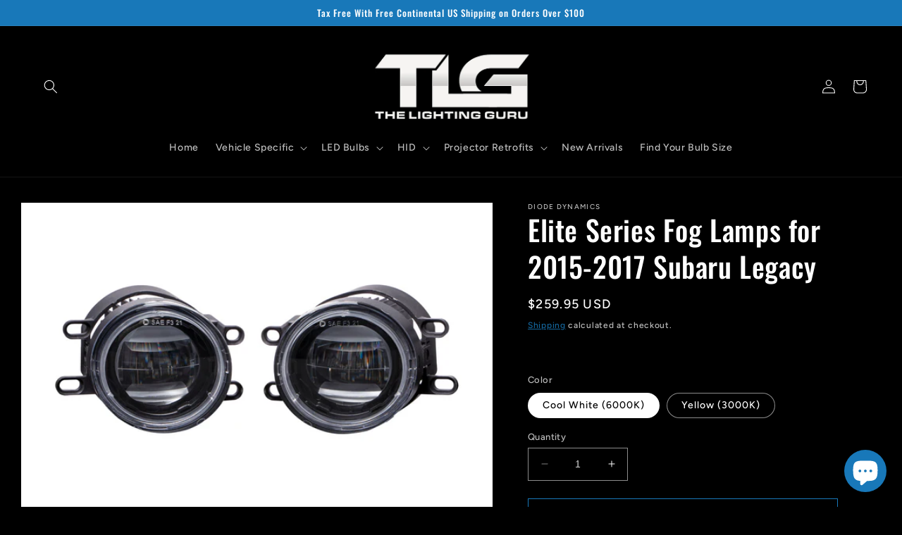

--- FILE ---
content_type: text/html; charset=utf-8
request_url: https://thelightingguru.net/products/elite-series-fog-lamps-for-2015-2017-subaru-legacy
body_size: 87008
content:
<!doctype html>
<html class="no-js" lang="en">
  <head>
    <meta charset="utf-8">
    <meta http-equiv="X-UA-Compatible" content="IE=edge">
    <meta name="viewport" content="width=device-width,initial-scale=1">
    <meta name="theme-color" content="">
    <link rel="canonical" href="https://thelightingguru.net/products/elite-series-fog-lamps-for-2015-2017-subaru-legacy">
    <link rel="preconnect" href="https://cdn.shopify.com" crossorigin><link rel="icon" type="image/png" href="//thelightingguru.net/cdn/shop/files/308471695_567207558539410_3968096677947299878_n.jpg?crop=center&height=32&v=1677462211&width=32"><link rel="preconnect" href="https://fonts.shopifycdn.com" crossorigin><title>
      Elite Series Fog Lamps for 2015-2017 Subaru Legacy
 &ndash; The Lighting Guru</title>

    
      <meta name="description" content="Features High-performance OEM-grade replacement compatible with Subaru Legacy Custom-engineered optic provides extremely wide intense light output Distinctive integrated amber backlight Road-legal fog light SAE F3 compliant Plug and play no modification needed Engineered and assembled in USA Overview Introducing the El">
    

    

<meta property="og:site_name" content="The Lighting Guru">
<meta property="og:url" content="https://thelightingguru.net/products/elite-series-fog-lamps-for-2015-2017-subaru-legacy">
<meta property="og:title" content="Elite Series Fog Lamps for 2015-2017 Subaru Legacy">
<meta property="og:type" content="product">
<meta property="og:description" content="Features High-performance OEM-grade replacement compatible with Subaru Legacy Custom-engineered optic provides extremely wide intense light output Distinctive integrated amber backlight Road-legal fog light SAE F3 compliant Plug and play no modification needed Engineered and assembled in USA Overview Introducing the El"><meta property="og:image" content="http://thelightingguru.net/cdn/shop/products/DD5134P-esf-2944-GBFG.jpg?v=1750427156">
  <meta property="og:image:secure_url" content="https://thelightingguru.net/cdn/shop/products/DD5134P-esf-2944-GBFG.jpg?v=1750427156">
  <meta property="og:image:width" content="1500">
  <meta property="og:image:height" content="1000"><meta property="og:price:amount" content="259.95">
  <meta property="og:price:currency" content="USD"><meta name="twitter:card" content="summary_large_image">
<meta name="twitter:title" content="Elite Series Fog Lamps for 2015-2017 Subaru Legacy">
<meta name="twitter:description" content="Features High-performance OEM-grade replacement compatible with Subaru Legacy Custom-engineered optic provides extremely wide intense light output Distinctive integrated amber backlight Road-legal fog light SAE F3 compliant Plug and play no modification needed Engineered and assembled in USA Overview Introducing the El">


    <script src="//thelightingguru.net/cdn/shop/t/8/assets/constants.js?v=165488195745554878101676500738" defer="defer"></script>
    <script src="//thelightingguru.net/cdn/shop/t/8/assets/pubsub.js?v=2921868252632587581676500740" defer="defer"></script>
    <script src="//thelightingguru.net/cdn/shop/t/8/assets/global.js?v=116263350583097669791678979520" defer="defer"></script>
    <script>window.performance && window.performance.mark && window.performance.mark('shopify.content_for_header.start');</script><meta name="facebook-domain-verification" content="2eysykk0jikyiiz2qye7d9v1ssl67g">
<meta id="shopify-digital-wallet" name="shopify-digital-wallet" content="/51028328619/digital_wallets/dialog">
<meta name="shopify-checkout-api-token" content="211a3811558d31068d14225aa8ceafc1">
<meta id="in-context-paypal-metadata" data-shop-id="51028328619" data-venmo-supported="false" data-environment="production" data-locale="en_US" data-paypal-v4="true" data-currency="USD">
<link rel="alternate" hreflang="x-default" href="https://thelightingguru.net/products/elite-series-fog-lamps-for-2015-2017-subaru-legacy">
<link rel="alternate" hreflang="en" href="https://thelightingguru.net/products/elite-series-fog-lamps-for-2015-2017-subaru-legacy">
<link rel="alternate" hreflang="es" href="https://thelightingguru.net/es/products/elite-series-fog-lamps-for-2015-2017-subaru-legacy">
<link rel="alternate" hreflang="de" href="https://thelightingguru.net/de/products/elite-series-fog-lamps-for-2015-2017-subaru-legacy">
<link rel="alternate" type="application/json+oembed" href="https://thelightingguru.net/products/elite-series-fog-lamps-for-2015-2017-subaru-legacy.oembed">
<script async="async" src="/checkouts/internal/preloads.js?locale=en-US"></script>
<link rel="preconnect" href="https://shop.app" crossorigin="anonymous">
<script async="async" src="https://shop.app/checkouts/internal/preloads.js?locale=en-US&shop_id=51028328619" crossorigin="anonymous"></script>
<script id="apple-pay-shop-capabilities" type="application/json">{"shopId":51028328619,"countryCode":"US","currencyCode":"USD","merchantCapabilities":["supports3DS"],"merchantId":"gid:\/\/shopify\/Shop\/51028328619","merchantName":"The Lighting Guru","requiredBillingContactFields":["postalAddress","email"],"requiredShippingContactFields":["postalAddress","email"],"shippingType":"shipping","supportedNetworks":["visa","masterCard","amex","discover","elo","jcb"],"total":{"type":"pending","label":"The Lighting Guru","amount":"1.00"},"shopifyPaymentsEnabled":true,"supportsSubscriptions":true}</script>
<script id="shopify-features" type="application/json">{"accessToken":"211a3811558d31068d14225aa8ceafc1","betas":["rich-media-storefront-analytics"],"domain":"thelightingguru.net","predictiveSearch":true,"shopId":51028328619,"locale":"en"}</script>
<script>var Shopify = Shopify || {};
Shopify.shop = "the-lighting-guru.myshopify.com";
Shopify.locale = "en";
Shopify.currency = {"active":"USD","rate":"1.0"};
Shopify.country = "US";
Shopify.theme = {"name":"Ride 8.0.0","id":132235034795,"schema_name":"Ride","schema_version":"8.0.0","theme_store_id":1500,"role":"main"};
Shopify.theme.handle = "null";
Shopify.theme.style = {"id":null,"handle":null};
Shopify.cdnHost = "thelightingguru.net/cdn";
Shopify.routes = Shopify.routes || {};
Shopify.routes.root = "/";</script>
<script type="module">!function(o){(o.Shopify=o.Shopify||{}).modules=!0}(window);</script>
<script>!function(o){function n(){var o=[];function n(){o.push(Array.prototype.slice.apply(arguments))}return n.q=o,n}var t=o.Shopify=o.Shopify||{};t.loadFeatures=n(),t.autoloadFeatures=n()}(window);</script>
<script>
  window.ShopifyPay = window.ShopifyPay || {};
  window.ShopifyPay.apiHost = "shop.app\/pay";
  window.ShopifyPay.redirectState = null;
</script>
<script id="shop-js-analytics" type="application/json">{"pageType":"product"}</script>
<script defer="defer" async type="module" src="//thelightingguru.net/cdn/shopifycloud/shop-js/modules/v2/client.init-shop-cart-sync_BApSsMSl.en.esm.js"></script>
<script defer="defer" async type="module" src="//thelightingguru.net/cdn/shopifycloud/shop-js/modules/v2/chunk.common_CBoos6YZ.esm.js"></script>
<script type="module">
  await import("//thelightingguru.net/cdn/shopifycloud/shop-js/modules/v2/client.init-shop-cart-sync_BApSsMSl.en.esm.js");
await import("//thelightingguru.net/cdn/shopifycloud/shop-js/modules/v2/chunk.common_CBoos6YZ.esm.js");

  window.Shopify.SignInWithShop?.initShopCartSync?.({"fedCMEnabled":true,"windoidEnabled":true});

</script>
<script defer="defer" async type="module" src="//thelightingguru.net/cdn/shopifycloud/shop-js/modules/v2/client.payment-terms_BHOWV7U_.en.esm.js"></script>
<script defer="defer" async type="module" src="//thelightingguru.net/cdn/shopifycloud/shop-js/modules/v2/chunk.common_CBoos6YZ.esm.js"></script>
<script defer="defer" async type="module" src="//thelightingguru.net/cdn/shopifycloud/shop-js/modules/v2/chunk.modal_Bu1hFZFC.esm.js"></script>
<script type="module">
  await import("//thelightingguru.net/cdn/shopifycloud/shop-js/modules/v2/client.payment-terms_BHOWV7U_.en.esm.js");
await import("//thelightingguru.net/cdn/shopifycloud/shop-js/modules/v2/chunk.common_CBoos6YZ.esm.js");
await import("//thelightingguru.net/cdn/shopifycloud/shop-js/modules/v2/chunk.modal_Bu1hFZFC.esm.js");

  
</script>
<script>
  window.Shopify = window.Shopify || {};
  if (!window.Shopify.featureAssets) window.Shopify.featureAssets = {};
  window.Shopify.featureAssets['shop-js'] = {"shop-cart-sync":["modules/v2/client.shop-cart-sync_DJczDl9f.en.esm.js","modules/v2/chunk.common_CBoos6YZ.esm.js"],"init-fed-cm":["modules/v2/client.init-fed-cm_BzwGC0Wi.en.esm.js","modules/v2/chunk.common_CBoos6YZ.esm.js"],"init-windoid":["modules/v2/client.init-windoid_BS26ThXS.en.esm.js","modules/v2/chunk.common_CBoos6YZ.esm.js"],"init-shop-email-lookup-coordinator":["modules/v2/client.init-shop-email-lookup-coordinator_DFwWcvrS.en.esm.js","modules/v2/chunk.common_CBoos6YZ.esm.js"],"shop-cash-offers":["modules/v2/client.shop-cash-offers_DthCPNIO.en.esm.js","modules/v2/chunk.common_CBoos6YZ.esm.js","modules/v2/chunk.modal_Bu1hFZFC.esm.js"],"shop-button":["modules/v2/client.shop-button_D_JX508o.en.esm.js","modules/v2/chunk.common_CBoos6YZ.esm.js"],"shop-toast-manager":["modules/v2/client.shop-toast-manager_tEhgP2F9.en.esm.js","modules/v2/chunk.common_CBoos6YZ.esm.js"],"avatar":["modules/v2/client.avatar_BTnouDA3.en.esm.js"],"pay-button":["modules/v2/client.pay-button_BuNmcIr_.en.esm.js","modules/v2/chunk.common_CBoos6YZ.esm.js"],"init-shop-cart-sync":["modules/v2/client.init-shop-cart-sync_BApSsMSl.en.esm.js","modules/v2/chunk.common_CBoos6YZ.esm.js"],"shop-login-button":["modules/v2/client.shop-login-button_DwLgFT0K.en.esm.js","modules/v2/chunk.common_CBoos6YZ.esm.js","modules/v2/chunk.modal_Bu1hFZFC.esm.js"],"init-customer-accounts-sign-up":["modules/v2/client.init-customer-accounts-sign-up_TlVCiykN.en.esm.js","modules/v2/client.shop-login-button_DwLgFT0K.en.esm.js","modules/v2/chunk.common_CBoos6YZ.esm.js","modules/v2/chunk.modal_Bu1hFZFC.esm.js"],"init-shop-for-new-customer-accounts":["modules/v2/client.init-shop-for-new-customer-accounts_DrjXSI53.en.esm.js","modules/v2/client.shop-login-button_DwLgFT0K.en.esm.js","modules/v2/chunk.common_CBoos6YZ.esm.js","modules/v2/chunk.modal_Bu1hFZFC.esm.js"],"init-customer-accounts":["modules/v2/client.init-customer-accounts_C0Oh2ljF.en.esm.js","modules/v2/client.shop-login-button_DwLgFT0K.en.esm.js","modules/v2/chunk.common_CBoos6YZ.esm.js","modules/v2/chunk.modal_Bu1hFZFC.esm.js"],"shop-follow-button":["modules/v2/client.shop-follow-button_C5D3XtBb.en.esm.js","modules/v2/chunk.common_CBoos6YZ.esm.js","modules/v2/chunk.modal_Bu1hFZFC.esm.js"],"checkout-modal":["modules/v2/client.checkout-modal_8TC_1FUY.en.esm.js","modules/v2/chunk.common_CBoos6YZ.esm.js","modules/v2/chunk.modal_Bu1hFZFC.esm.js"],"lead-capture":["modules/v2/client.lead-capture_D-pmUjp9.en.esm.js","modules/v2/chunk.common_CBoos6YZ.esm.js","modules/v2/chunk.modal_Bu1hFZFC.esm.js"],"shop-login":["modules/v2/client.shop-login_BmtnoEUo.en.esm.js","modules/v2/chunk.common_CBoos6YZ.esm.js","modules/v2/chunk.modal_Bu1hFZFC.esm.js"],"payment-terms":["modules/v2/client.payment-terms_BHOWV7U_.en.esm.js","modules/v2/chunk.common_CBoos6YZ.esm.js","modules/v2/chunk.modal_Bu1hFZFC.esm.js"]};
</script>
<script>(function() {
  var isLoaded = false;
  function asyncLoad() {
    if (isLoaded) return;
    isLoaded = true;
    var urls = ["https:\/\/cdn.nfcube.com\/instafeed-e0f46885a273e72a332355fed516a016.js?shop=the-lighting-guru.myshopify.com"];
    for (var i = 0; i < urls.length; i++) {
      var s = document.createElement('script');
      s.type = 'text/javascript';
      s.async = true;
      s.src = urls[i];
      var x = document.getElementsByTagName('script')[0];
      x.parentNode.insertBefore(s, x);
    }
  };
  if(window.attachEvent) {
    window.attachEvent('onload', asyncLoad);
  } else {
    window.addEventListener('load', asyncLoad, false);
  }
})();</script>
<script id="__st">var __st={"a":51028328619,"offset":-18000,"reqid":"20f8ba46-b469-492f-ac63-c37063c1d838-1768920596","pageurl":"thelightingguru.net\/products\/elite-series-fog-lamps-for-2015-2017-subaru-legacy","u":"65a37849c5e1","p":"product","rtyp":"product","rid":7583058526379};</script>
<script>window.ShopifyPaypalV4VisibilityTracking = true;</script>
<script id="captcha-bootstrap">!function(){'use strict';const t='contact',e='account',n='new_comment',o=[[t,t],['blogs',n],['comments',n],[t,'customer']],c=[[e,'customer_login'],[e,'guest_login'],[e,'recover_customer_password'],[e,'create_customer']],r=t=>t.map((([t,e])=>`form[action*='/${t}']:not([data-nocaptcha='true']) input[name='form_type'][value='${e}']`)).join(','),a=t=>()=>t?[...document.querySelectorAll(t)].map((t=>t.form)):[];function s(){const t=[...o],e=r(t);return a(e)}const i='password',u='form_key',d=['recaptcha-v3-token','g-recaptcha-response','h-captcha-response',i],f=()=>{try{return window.sessionStorage}catch{return}},m='__shopify_v',_=t=>t.elements[u];function p(t,e,n=!1){try{const o=window.sessionStorage,c=JSON.parse(o.getItem(e)),{data:r}=function(t){const{data:e,action:n}=t;return t[m]||n?{data:e,action:n}:{data:t,action:n}}(c);for(const[e,n]of Object.entries(r))t.elements[e]&&(t.elements[e].value=n);n&&o.removeItem(e)}catch(o){console.error('form repopulation failed',{error:o})}}const l='form_type',E='cptcha';function T(t){t.dataset[E]=!0}const w=window,h=w.document,L='Shopify',v='ce_forms',y='captcha';let A=!1;((t,e)=>{const n=(g='f06e6c50-85a8-45c8-87d0-21a2b65856fe',I='https://cdn.shopify.com/shopifycloud/storefront-forms-hcaptcha/ce_storefront_forms_captcha_hcaptcha.v1.5.2.iife.js',D={infoText:'Protected by hCaptcha',privacyText:'Privacy',termsText:'Terms'},(t,e,n)=>{const o=w[L][v],c=o.bindForm;if(c)return c(t,g,e,D).then(n);var r;o.q.push([[t,g,e,D],n]),r=I,A||(h.body.append(Object.assign(h.createElement('script'),{id:'captcha-provider',async:!0,src:r})),A=!0)});var g,I,D;w[L]=w[L]||{},w[L][v]=w[L][v]||{},w[L][v].q=[],w[L][y]=w[L][y]||{},w[L][y].protect=function(t,e){n(t,void 0,e),T(t)},Object.freeze(w[L][y]),function(t,e,n,w,h,L){const[v,y,A,g]=function(t,e,n){const i=e?o:[],u=t?c:[],d=[...i,...u],f=r(d),m=r(i),_=r(d.filter((([t,e])=>n.includes(e))));return[a(f),a(m),a(_),s()]}(w,h,L),I=t=>{const e=t.target;return e instanceof HTMLFormElement?e:e&&e.form},D=t=>v().includes(t);t.addEventListener('submit',(t=>{const e=I(t);if(!e)return;const n=D(e)&&!e.dataset.hcaptchaBound&&!e.dataset.recaptchaBound,o=_(e),c=g().includes(e)&&(!o||!o.value);(n||c)&&t.preventDefault(),c&&!n&&(function(t){try{if(!f())return;!function(t){const e=f();if(!e)return;const n=_(t);if(!n)return;const o=n.value;o&&e.removeItem(o)}(t);const e=Array.from(Array(32),(()=>Math.random().toString(36)[2])).join('');!function(t,e){_(t)||t.append(Object.assign(document.createElement('input'),{type:'hidden',name:u})),t.elements[u].value=e}(t,e),function(t,e){const n=f();if(!n)return;const o=[...t.querySelectorAll(`input[type='${i}']`)].map((({name:t})=>t)),c=[...d,...o],r={};for(const[a,s]of new FormData(t).entries())c.includes(a)||(r[a]=s);n.setItem(e,JSON.stringify({[m]:1,action:t.action,data:r}))}(t,e)}catch(e){console.error('failed to persist form',e)}}(e),e.submit())}));const S=(t,e)=>{t&&!t.dataset[E]&&(n(t,e.some((e=>e===t))),T(t))};for(const o of['focusin','change'])t.addEventListener(o,(t=>{const e=I(t);D(e)&&S(e,y())}));const B=e.get('form_key'),M=e.get(l),P=B&&M;t.addEventListener('DOMContentLoaded',(()=>{const t=y();if(P)for(const e of t)e.elements[l].value===M&&p(e,B);[...new Set([...A(),...v().filter((t=>'true'===t.dataset.shopifyCaptcha))])].forEach((e=>S(e,t)))}))}(h,new URLSearchParams(w.location.search),n,t,e,['guest_login'])})(!0,!0)}();</script>
<script integrity="sha256-4kQ18oKyAcykRKYeNunJcIwy7WH5gtpwJnB7kiuLZ1E=" data-source-attribution="shopify.loadfeatures" defer="defer" src="//thelightingguru.net/cdn/shopifycloud/storefront/assets/storefront/load_feature-a0a9edcb.js" crossorigin="anonymous"></script>
<script crossorigin="anonymous" defer="defer" src="//thelightingguru.net/cdn/shopifycloud/storefront/assets/shopify_pay/storefront-65b4c6d7.js?v=20250812"></script>
<script data-source-attribution="shopify.dynamic_checkout.dynamic.init">var Shopify=Shopify||{};Shopify.PaymentButton=Shopify.PaymentButton||{isStorefrontPortableWallets:!0,init:function(){window.Shopify.PaymentButton.init=function(){};var t=document.createElement("script");t.src="https://thelightingguru.net/cdn/shopifycloud/portable-wallets/latest/portable-wallets.en.js",t.type="module",document.head.appendChild(t)}};
</script>
<script data-source-attribution="shopify.dynamic_checkout.buyer_consent">
  function portableWalletsHideBuyerConsent(e){var t=document.getElementById("shopify-buyer-consent"),n=document.getElementById("shopify-subscription-policy-button");t&&n&&(t.classList.add("hidden"),t.setAttribute("aria-hidden","true"),n.removeEventListener("click",e))}function portableWalletsShowBuyerConsent(e){var t=document.getElementById("shopify-buyer-consent"),n=document.getElementById("shopify-subscription-policy-button");t&&n&&(t.classList.remove("hidden"),t.removeAttribute("aria-hidden"),n.addEventListener("click",e))}window.Shopify?.PaymentButton&&(window.Shopify.PaymentButton.hideBuyerConsent=portableWalletsHideBuyerConsent,window.Shopify.PaymentButton.showBuyerConsent=portableWalletsShowBuyerConsent);
</script>
<script>
  function portableWalletsCleanup(e){e&&e.src&&console.error("Failed to load portable wallets script "+e.src);var t=document.querySelectorAll("shopify-accelerated-checkout .shopify-payment-button__skeleton, shopify-accelerated-checkout-cart .wallet-cart-button__skeleton"),e=document.getElementById("shopify-buyer-consent");for(let e=0;e<t.length;e++)t[e].remove();e&&e.remove()}function portableWalletsNotLoadedAsModule(e){e instanceof ErrorEvent&&"string"==typeof e.message&&e.message.includes("import.meta")&&"string"==typeof e.filename&&e.filename.includes("portable-wallets")&&(window.removeEventListener("error",portableWalletsNotLoadedAsModule),window.Shopify.PaymentButton.failedToLoad=e,"loading"===document.readyState?document.addEventListener("DOMContentLoaded",window.Shopify.PaymentButton.init):window.Shopify.PaymentButton.init())}window.addEventListener("error",portableWalletsNotLoadedAsModule);
</script>

<script type="module" src="https://thelightingguru.net/cdn/shopifycloud/portable-wallets/latest/portable-wallets.en.js" onError="portableWalletsCleanup(this)" crossorigin="anonymous"></script>
<script nomodule>
  document.addEventListener("DOMContentLoaded", portableWalletsCleanup);
</script>

<script id='scb4127' type='text/javascript' async='' src='https://thelightingguru.net/cdn/shopifycloud/privacy-banner/storefront-banner.js'></script><link id="shopify-accelerated-checkout-styles" rel="stylesheet" media="screen" href="https://thelightingguru.net/cdn/shopifycloud/portable-wallets/latest/accelerated-checkout-backwards-compat.css" crossorigin="anonymous">
<style id="shopify-accelerated-checkout-cart">
        #shopify-buyer-consent {
  margin-top: 1em;
  display: inline-block;
  width: 100%;
}

#shopify-buyer-consent.hidden {
  display: none;
}

#shopify-subscription-policy-button {
  background: none;
  border: none;
  padding: 0;
  text-decoration: underline;
  font-size: inherit;
  cursor: pointer;
}

#shopify-subscription-policy-button::before {
  box-shadow: none;
}

      </style>
<script id="sections-script" data-sections="header,footer" defer="defer" src="//thelightingguru.net/cdn/shop/t/8/compiled_assets/scripts.js?v=3932"></script>
<script>window.performance && window.performance.mark && window.performance.mark('shopify.content_for_header.end');</script>


    <style data-shopify>
      @font-face {
  font-family: Figtree;
  font-weight: 500;
  font-style: normal;
  font-display: swap;
  src: url("//thelightingguru.net/cdn/fonts/figtree/figtree_n5.3b6b7df38aa5986536945796e1f947445832047c.woff2") format("woff2"),
       url("//thelightingguru.net/cdn/fonts/figtree/figtree_n5.f26bf6dcae278b0ed902605f6605fa3338e81dab.woff") format("woff");
}

      @font-face {
  font-family: Figtree;
  font-weight: 700;
  font-style: normal;
  font-display: swap;
  src: url("//thelightingguru.net/cdn/fonts/figtree/figtree_n7.2fd9bfe01586148e644724096c9d75e8c7a90e55.woff2") format("woff2"),
       url("//thelightingguru.net/cdn/fonts/figtree/figtree_n7.ea05de92d862f9594794ab281c4c3a67501ef5fc.woff") format("woff");
}

      @font-face {
  font-family: Figtree;
  font-weight: 500;
  font-style: italic;
  font-display: swap;
  src: url("//thelightingguru.net/cdn/fonts/figtree/figtree_i5.969396f679a62854cf82dbf67acc5721e41351f0.woff2") format("woff2"),
       url("//thelightingguru.net/cdn/fonts/figtree/figtree_i5.93bc1cad6c73ca9815f9777c49176dfc9d2890dd.woff") format("woff");
}

      @font-face {
  font-family: Figtree;
  font-weight: 700;
  font-style: italic;
  font-display: swap;
  src: url("//thelightingguru.net/cdn/fonts/figtree/figtree_i7.06add7096a6f2ab742e09ec7e498115904eda1fe.woff2") format("woff2"),
       url("//thelightingguru.net/cdn/fonts/figtree/figtree_i7.ee584b5fcaccdbb5518c0228158941f8df81b101.woff") format("woff");
}

      @font-face {
  font-family: Oswald;
  font-weight: 500;
  font-style: normal;
  font-display: swap;
  src: url("//thelightingguru.net/cdn/fonts/oswald/oswald_n5.8ad4910bfdb43e150746ef7aa67f3553e3abe8e2.woff2") format("woff2"),
       url("//thelightingguru.net/cdn/fonts/oswald/oswald_n5.93ee52108163c48c91111cf33b0a57021467b66e.woff") format("woff");
}


      :root {
        --font-body-family: Figtree, sans-serif;
        --font-body-style: normal;
        --font-body-weight: 500;
        --font-body-weight-bold: 800;

        --font-heading-family: Oswald, sans-serif;
        --font-heading-style: normal;
        --font-heading-weight: 500;

        --font-body-scale: 1.0;
        --font-heading-scale: 1.0;

        --color-base-text: 255, 255, 255;
        --color-shadow: 255, 255, 255;
        --color-base-background-1: 0, 0, 0;
        --color-base-background-2: 0, 0, 0;
        --color-base-solid-button-labels: 255, 255, 255;
        --color-base-outline-button-labels: 24, 120, 185;
        --color-base-accent-1: 24, 120, 185;
        --color-base-accent-2: 230, 17, 16;
        --payment-terms-background-color: #000000;

        --gradient-base-background-1: #000000;
        --gradient-base-background-2: #000000;
        --gradient-base-accent-1: #1878b9;
        --gradient-base-accent-2: #e61110;

        --media-padding: px;
        --media-border-opacity: 0.1;
        --media-border-width: 0px;
        --media-radius: 0px;
        --media-shadow-opacity: 0.0;
        --media-shadow-horizontal-offset: 0px;
        --media-shadow-vertical-offset: 4px;
        --media-shadow-blur-radius: 5px;
        --media-shadow-visible: 0;

        --page-width: 160rem;
        --page-width-margin: 0rem;

        --product-card-image-padding: 0.0rem;
        --product-card-corner-radius: 0.0rem;
        --product-card-text-alignment: left;
        --product-card-border-width: 0.0rem;
        --product-card-border-opacity: 0.1;
        --product-card-shadow-opacity: 0.0;
        --product-card-shadow-visible: 0;
        --product-card-shadow-horizontal-offset: 0.0rem;
        --product-card-shadow-vertical-offset: 0.4rem;
        --product-card-shadow-blur-radius: 0.5rem;

        --collection-card-image-padding: 0.0rem;
        --collection-card-corner-radius: 0.0rem;
        --collection-card-text-alignment: left;
        --collection-card-border-width: 0.0rem;
        --collection-card-border-opacity: 0.1;
        --collection-card-shadow-opacity: 0.0;
        --collection-card-shadow-visible: 0;
        --collection-card-shadow-horizontal-offset: 0.0rem;
        --collection-card-shadow-vertical-offset: 0.4rem;
        --collection-card-shadow-blur-radius: 0.5rem;

        --blog-card-image-padding: 0.0rem;
        --blog-card-corner-radius: 0.0rem;
        --blog-card-text-alignment: left;
        --blog-card-border-width: 0.0rem;
        --blog-card-border-opacity: 0.1;
        --blog-card-shadow-opacity: 0.0;
        --blog-card-shadow-visible: 0;
        --blog-card-shadow-horizontal-offset: 0.0rem;
        --blog-card-shadow-vertical-offset: 0.4rem;
        --blog-card-shadow-blur-radius: 0.5rem;

        --badge-corner-radius: 4.0rem;

        --popup-border-width: 1px;
        --popup-border-opacity: 0.1;
        --popup-corner-radius: 0px;
        --popup-shadow-opacity: 0.0;
        --popup-shadow-horizontal-offset: 0px;
        --popup-shadow-vertical-offset: 4px;
        --popup-shadow-blur-radius: 5px;

        --drawer-border-width: 1px;
        --drawer-border-opacity: 0.1;
        --drawer-shadow-opacity: 0.0;
        --drawer-shadow-horizontal-offset: 0px;
        --drawer-shadow-vertical-offset: 4px;
        --drawer-shadow-blur-radius: 5px;

        --spacing-sections-desktop: 52px;
        --spacing-sections-mobile: 36px;

        --grid-desktop-vertical-spacing: 40px;
        --grid-desktop-horizontal-spacing: 40px;
        --grid-mobile-vertical-spacing: 20px;
        --grid-mobile-horizontal-spacing: 20px;

        --text-boxes-border-opacity: 0.1;
        --text-boxes-border-width: 0px;
        --text-boxes-radius: 0px;
        --text-boxes-shadow-opacity: 0.0;
        --text-boxes-shadow-visible: 0;
        --text-boxes-shadow-horizontal-offset: 0px;
        --text-boxes-shadow-vertical-offset: 4px;
        --text-boxes-shadow-blur-radius: 5px;

        --buttons-radius: 0px;
        --buttons-radius-outset: 0px;
        --buttons-border-width: 1px;
        --buttons-border-opacity: 1.0;
        --buttons-shadow-opacity: 0.0;
        --buttons-shadow-visible: 0;
        --buttons-shadow-horizontal-offset: 0px;
        --buttons-shadow-vertical-offset: 4px;
        --buttons-shadow-blur-radius: 5px;
        --buttons-border-offset: 0px;

        --inputs-radius: 0px;
        --inputs-border-width: 1px;
        --inputs-border-opacity: 0.55;
        --inputs-shadow-opacity: 0.0;
        --inputs-shadow-horizontal-offset: 0px;
        --inputs-margin-offset: 0px;
        --inputs-shadow-vertical-offset: 4px;
        --inputs-shadow-blur-radius: 5px;
        --inputs-radius-outset: 0px;

        --variant-pills-radius: 40px;
        --variant-pills-border-width: 1px;
        --variant-pills-border-opacity: 0.55;
        --variant-pills-shadow-opacity: 0.0;
        --variant-pills-shadow-horizontal-offset: 0px;
        --variant-pills-shadow-vertical-offset: 4px;
        --variant-pills-shadow-blur-radius: 5px;
      }

      *,
      *::before,
      *::after {
        box-sizing: inherit;
      }

      html {
        box-sizing: border-box;
        font-size: calc(var(--font-body-scale) * 62.5%);
        height: 100%;
      }

      body {
        display: grid;
        grid-template-rows: auto auto 1fr auto;
        grid-template-columns: 100%;
        min-height: 100%;
        margin: 0;
        font-size: 1.5rem;
        letter-spacing: 0.06rem;
        line-height: calc(1 + 0.8 / var(--font-body-scale));
        font-family: var(--font-body-family);
        font-style: var(--font-body-style);
        font-weight: var(--font-body-weight);
      }

      @media screen and (min-width: 750px) {
        body {
          font-size: 1.6rem;
        }
      }
    </style>

    <link href="//thelightingguru.net/cdn/shop/t/8/assets/base.css?v=43768273022621391381736779502" rel="stylesheet" type="text/css" media="all" />
<link rel="preload" as="font" href="//thelightingguru.net/cdn/fonts/figtree/figtree_n5.3b6b7df38aa5986536945796e1f947445832047c.woff2" type="font/woff2" crossorigin><link rel="preload" as="font" href="//thelightingguru.net/cdn/fonts/oswald/oswald_n5.8ad4910bfdb43e150746ef7aa67f3553e3abe8e2.woff2" type="font/woff2" crossorigin><link rel="stylesheet" href="//thelightingguru.net/cdn/shop/t/8/assets/component-predictive-search.css?v=85913294783299393391676500739" media="print" onload="this.media='all'"><script>document.documentElement.className = document.documentElement.className.replace('no-js', 'js');
    if (Shopify.designMode) {
      document.documentElement.classList.add('shopify-design-mode');
    }
    </script>
    
<!-- Start of Judge.me Core -->
<link rel="dns-prefetch" href="https://cdn.judge.me/">
<script data-cfasync='false' class='jdgm-settings-script'>window.jdgmSettings={"pagination":5,"disable_web_reviews":false,"badge_no_review_text":"No reviews","badge_n_reviews_text":"{{ n }} review/reviews","badge_star_color":"#1878b9","hide_badge_preview_if_no_reviews":true,"badge_hide_text":false,"enforce_center_preview_badge":false,"widget_title":"Customer Reviews","widget_open_form_text":"Write a review","widget_close_form_text":"Cancel review","widget_refresh_page_text":"Refresh page","widget_summary_text":"Based on {{ number_of_reviews }} review/reviews","widget_no_review_text":"Be the first to write a review","widget_name_field_text":"Display name","widget_verified_name_field_text":"Verified Name (public)","widget_name_placeholder_text":"Display name","widget_required_field_error_text":"This field is required.","widget_email_field_text":"Email address","widget_verified_email_field_text":"Verified Email (private, can not be edited)","widget_email_placeholder_text":"Your email address","widget_email_field_error_text":"Please enter a valid email address.","widget_rating_field_text":"Rating","widget_review_title_field_text":"Review Title","widget_review_title_placeholder_text":"Give your review a title","widget_review_body_field_text":"Review content","widget_review_body_placeholder_text":"Start writing here...","widget_pictures_field_text":"Picture/Video (optional)","widget_submit_review_text":"Submit Review","widget_submit_verified_review_text":"Submit Verified Review","widget_submit_success_msg_with_auto_publish":"Thank you! Please refresh the page in a few moments to see your review. You can remove or edit your review by logging into \u003ca href='https://judge.me/login' target='_blank' rel='nofollow noopener'\u003eJudge.me\u003c/a\u003e","widget_submit_success_msg_no_auto_publish":"Thank you! Your review will be published as soon as it is approved by the shop admin. You can remove or edit your review by logging into \u003ca href='https://judge.me/login' target='_blank' rel='nofollow noopener'\u003eJudge.me\u003c/a\u003e","widget_show_default_reviews_out_of_total_text":"Showing {{ n_reviews_shown }} out of {{ n_reviews }} reviews.","widget_show_all_link_text":"Show all","widget_show_less_link_text":"Show less","widget_author_said_text":"{{ reviewer_name }} said:","widget_days_text":"{{ n }} days ago","widget_weeks_text":"{{ n }} week/weeks ago","widget_months_text":"{{ n }} month/months ago","widget_years_text":"{{ n }} year/years ago","widget_yesterday_text":"Yesterday","widget_today_text":"Today","widget_replied_text":"\u003e\u003e {{ shop_name }} replied:","widget_read_more_text":"Read more","widget_reviewer_name_as_initial":"","widget_rating_filter_color":"#fbcd0a","widget_rating_filter_see_all_text":"See all reviews","widget_sorting_most_recent_text":"Most Recent","widget_sorting_highest_rating_text":"Highest Rating","widget_sorting_lowest_rating_text":"Lowest Rating","widget_sorting_with_pictures_text":"Only Pictures","widget_sorting_most_helpful_text":"Most Helpful","widget_open_question_form_text":"Ask a question","widget_reviews_subtab_text":"Reviews","widget_questions_subtab_text":"Questions","widget_question_label_text":"Question","widget_answer_label_text":"Answer","widget_question_placeholder_text":"Write your question here","widget_submit_question_text":"Submit Question","widget_question_submit_success_text":"Thank you for your question! We will notify you once it gets answered.","widget_star_color":"#1878b9","verified_badge_text":"Verified","verified_badge_bg_color":"","verified_badge_text_color":"","verified_badge_placement":"left-of-reviewer-name","widget_review_max_height":"","widget_hide_border":false,"widget_social_share":false,"widget_thumb":false,"widget_review_location_show":false,"widget_location_format":"","all_reviews_include_out_of_store_products":true,"all_reviews_out_of_store_text":"(out of store)","all_reviews_pagination":100,"all_reviews_product_name_prefix_text":"about","enable_review_pictures":true,"enable_question_anwser":false,"widget_theme":"default","review_date_format":"mm/dd/yyyy","default_sort_method":"most-recent","widget_product_reviews_subtab_text":"Product Reviews","widget_shop_reviews_subtab_text":"Shop Reviews","widget_other_products_reviews_text":"Reviews for other products","widget_store_reviews_subtab_text":"Store reviews","widget_no_store_reviews_text":"This store hasn't received any reviews yet","widget_web_restriction_product_reviews_text":"This product hasn't received any reviews yet","widget_no_items_text":"No items found","widget_show_more_text":"Show more","widget_write_a_store_review_text":"Write a Store Review","widget_other_languages_heading":"Reviews in Other Languages","widget_translate_review_text":"Translate review to {{ language }}","widget_translating_review_text":"Translating...","widget_show_original_translation_text":"Show original ({{ language }})","widget_translate_review_failed_text":"Review couldn't be translated.","widget_translate_review_retry_text":"Retry","widget_translate_review_try_again_later_text":"Try again later","show_product_url_for_grouped_product":false,"widget_sorting_pictures_first_text":"Pictures First","show_pictures_on_all_rev_page_mobile":false,"show_pictures_on_all_rev_page_desktop":false,"floating_tab_hide_mobile_install_preference":false,"floating_tab_button_name":"★ Reviews","floating_tab_title":"Let customers speak for us","floating_tab_button_color":"","floating_tab_button_background_color":"","floating_tab_url":"","floating_tab_url_enabled":false,"floating_tab_tab_style":"text","all_reviews_text_badge_text":"Customers rate us {{ shop.metafields.judgeme.all_reviews_rating | round: 1 }}/5 based on {{ shop.metafields.judgeme.all_reviews_count }} reviews.","all_reviews_text_badge_text_branded_style":"{{ shop.metafields.judgeme.all_reviews_rating | round: 1 }} out of 5 stars based on {{ shop.metafields.judgeme.all_reviews_count }} reviews","is_all_reviews_text_badge_a_link":false,"show_stars_for_all_reviews_text_badge":false,"all_reviews_text_badge_url":"","all_reviews_text_style":"text","all_reviews_text_color_style":"judgeme_brand_color","all_reviews_text_color":"#108474","all_reviews_text_show_jm_brand":true,"featured_carousel_show_header":true,"featured_carousel_title":"Let Customers Speak For Us","testimonials_carousel_title":"Customers are saying","videos_carousel_title":"Real customer stories","cards_carousel_title":"Customers are saying","featured_carousel_count_text":"from {{ n }} reviews","featured_carousel_add_link_to_all_reviews_page":false,"featured_carousel_url":"","featured_carousel_show_images":true,"featured_carousel_autoslide_interval":5,"featured_carousel_arrows_on_the_sides":false,"featured_carousel_height":250,"featured_carousel_width":100,"featured_carousel_image_size":0,"featured_carousel_image_height":250,"featured_carousel_arrow_color":"#ffffff","verified_count_badge_style":"vintage","verified_count_badge_orientation":"horizontal","verified_count_badge_color_style":"judgeme_brand_color","verified_count_badge_color":"#108474","is_verified_count_badge_a_link":false,"verified_count_badge_url":"","verified_count_badge_show_jm_brand":true,"widget_rating_preset_default":5,"widget_first_sub_tab":"product-reviews","widget_show_histogram":true,"widget_histogram_use_custom_color":false,"widget_pagination_use_custom_color":false,"widget_star_use_custom_color":true,"widget_verified_badge_use_custom_color":false,"widget_write_review_use_custom_color":false,"picture_reminder_submit_button":"Upload Pictures","enable_review_videos":false,"mute_video_by_default":false,"widget_sorting_videos_first_text":"Videos First","widget_review_pending_text":"Pending","featured_carousel_items_for_large_screen":4,"social_share_options_order":"Facebook,Twitter","remove_microdata_snippet":true,"disable_json_ld":false,"enable_json_ld_products":false,"preview_badge_show_question_text":false,"preview_badge_no_question_text":"No questions","preview_badge_n_question_text":"{{ number_of_questions }} question/questions","qa_badge_show_icon":false,"qa_badge_position":"same-row","remove_judgeme_branding":false,"widget_add_search_bar":false,"widget_search_bar_placeholder":"Search","widget_sorting_verified_only_text":"Verified only","featured_carousel_theme":"card","featured_carousel_show_rating":true,"featured_carousel_show_title":true,"featured_carousel_show_body":true,"featured_carousel_show_date":false,"featured_carousel_show_reviewer":true,"featured_carousel_show_product":false,"featured_carousel_header_background_color":"#108474","featured_carousel_header_text_color":"#ffffff","featured_carousel_name_product_separator":"reviewed","featured_carousel_full_star_background":"#1878b9","featured_carousel_empty_star_background":"#dadada","featured_carousel_vertical_theme_background":"#f9fafb","featured_carousel_verified_badge_enable":false,"featured_carousel_verified_badge_color":"#108474","featured_carousel_border_style":"round","featured_carousel_review_line_length_limit":3,"featured_carousel_more_reviews_button_text":"Read more reviews","featured_carousel_view_product_button_text":"View product","all_reviews_page_load_reviews_on":"scroll","all_reviews_page_load_more_text":"Load More Reviews","disable_fb_tab_reviews":false,"enable_ajax_cdn_cache":false,"widget_public_name_text":"displayed publicly like","default_reviewer_name":"John Smith","default_reviewer_name_has_non_latin":true,"widget_reviewer_anonymous":"Anonymous","medals_widget_title":"Judge.me Review Medals","medals_widget_background_color":"#f9fafb","medals_widget_position":"footer_all_pages","medals_widget_border_color":"#f9fafb","medals_widget_verified_text_position":"left","medals_widget_use_monochromatic_version":false,"medals_widget_elements_color":"#108474","show_reviewer_avatar":true,"widget_invalid_yt_video_url_error_text":"Not a YouTube video URL","widget_max_length_field_error_text":"Please enter no more than {0} characters.","widget_show_country_flag":false,"widget_show_collected_via_shop_app":true,"widget_verified_by_shop_badge_style":"light","widget_verified_by_shop_text":"Verified by Shop","widget_show_photo_gallery":false,"widget_load_with_code_splitting":true,"widget_ugc_install_preference":false,"widget_ugc_title":"Made by us, Shared by you","widget_ugc_subtitle":"Tag us to see your picture featured in our page","widget_ugc_arrows_color":"#ffffff","widget_ugc_primary_button_text":"Buy Now","widget_ugc_primary_button_background_color":"#108474","widget_ugc_primary_button_text_color":"#ffffff","widget_ugc_primary_button_border_width":"0","widget_ugc_primary_button_border_style":"none","widget_ugc_primary_button_border_color":"#108474","widget_ugc_primary_button_border_radius":"25","widget_ugc_secondary_button_text":"Load More","widget_ugc_secondary_button_background_color":"#ffffff","widget_ugc_secondary_button_text_color":"#108474","widget_ugc_secondary_button_border_width":"2","widget_ugc_secondary_button_border_style":"solid","widget_ugc_secondary_button_border_color":"#108474","widget_ugc_secondary_button_border_radius":"25","widget_ugc_reviews_button_text":"View Reviews","widget_ugc_reviews_button_background_color":"#ffffff","widget_ugc_reviews_button_text_color":"#108474","widget_ugc_reviews_button_border_width":"2","widget_ugc_reviews_button_border_style":"solid","widget_ugc_reviews_button_border_color":"#108474","widget_ugc_reviews_button_border_radius":"25","widget_ugc_reviews_button_link_to":"judgeme-reviews-page","widget_ugc_show_post_date":true,"widget_ugc_max_width":"800","widget_rating_metafield_value_type":true,"widget_primary_color":"#1878b9","widget_enable_secondary_color":false,"widget_secondary_color":"#edf5f5","widget_summary_average_rating_text":"{{ average_rating }} out of 5","widget_media_grid_title":"Customer photos \u0026 videos","widget_media_grid_see_more_text":"See more","widget_round_style":false,"widget_show_product_medals":true,"widget_verified_by_judgeme_text":"Verified Purchase","widget_show_store_medals":true,"widget_verified_by_judgeme_text_in_store_medals":"Verified by Judge.me","widget_media_field_exceed_quantity_message":"Sorry, we can only accept {{ max_media }} for one review.","widget_media_field_exceed_limit_message":"{{ file_name }} is too large, please select a {{ media_type }} less than {{ size_limit }}MB.","widget_review_submitted_text":"Review Submitted!","widget_question_submitted_text":"Question Submitted!","widget_close_form_text_question":"Cancel","widget_write_your_answer_here_text":"Write your answer here","widget_enabled_branded_link":true,"widget_show_collected_by_judgeme":false,"widget_reviewer_name_color":"","widget_write_review_text_color":"","widget_write_review_bg_color":"","widget_collected_by_judgeme_text":"collected by Judge.me","widget_pagination_type":"standard","widget_load_more_text":"Load More","widget_load_more_color":"#108474","widget_full_review_text":"Full Review","widget_read_more_reviews_text":"Read More Reviews","widget_read_questions_text":"Read Questions","widget_questions_and_answers_text":"Questions \u0026 Answers","widget_verified_by_text":"Verified by","widget_verified_text":"Verified","widget_number_of_reviews_text":"{{ number_of_reviews }} reviews","widget_back_button_text":"Back","widget_next_button_text":"Next","widget_custom_forms_filter_button":"Filters","custom_forms_style":"vertical","widget_show_review_information":false,"how_reviews_are_collected":"How reviews are collected?","widget_show_review_keywords":false,"widget_gdpr_statement":"How we use your data: We'll only contact you about the review you left, and only if necessary. By submitting your review, you agree to Judge.me's \u003ca href='https://judge.me/terms' target='_blank' rel='nofollow noopener'\u003eterms\u003c/a\u003e, \u003ca href='https://judge.me/privacy' target='_blank' rel='nofollow noopener'\u003eprivacy\u003c/a\u003e and \u003ca href='https://judge.me/content-policy' target='_blank' rel='nofollow noopener'\u003econtent\u003c/a\u003e policies.","widget_multilingual_sorting_enabled":false,"widget_translate_review_content_enabled":false,"widget_translate_review_content_method":"manual","popup_widget_review_selection":"automatically_with_pictures","popup_widget_round_border_style":true,"popup_widget_show_title":true,"popup_widget_show_body":true,"popup_widget_show_reviewer":false,"popup_widget_show_product":true,"popup_widget_show_pictures":true,"popup_widget_use_review_picture":true,"popup_widget_show_on_home_page":true,"popup_widget_show_on_product_page":true,"popup_widget_show_on_collection_page":true,"popup_widget_show_on_cart_page":true,"popup_widget_position":"bottom_left","popup_widget_first_review_delay":5,"popup_widget_duration":5,"popup_widget_interval":5,"popup_widget_review_count":5,"popup_widget_hide_on_mobile":true,"review_snippet_widget_round_border_style":true,"review_snippet_widget_card_color":"#FFFFFF","review_snippet_widget_slider_arrows_background_color":"#FFFFFF","review_snippet_widget_slider_arrows_color":"#000000","review_snippet_widget_star_color":"#108474","show_product_variant":false,"all_reviews_product_variant_label_text":"Variant: ","widget_show_verified_branding":false,"widget_ai_summary_title":"Customers say","widget_ai_summary_disclaimer":"AI-powered review summary based on recent customer reviews","widget_show_ai_summary":false,"widget_show_ai_summary_bg":false,"widget_show_review_title_input":true,"redirect_reviewers_invited_via_email":"review_widget","request_store_review_after_product_review":false,"request_review_other_products_in_order":false,"review_form_color_scheme":"default","review_form_corner_style":"square","review_form_star_color":{},"review_form_text_color":"#333333","review_form_background_color":"#ffffff","review_form_field_background_color":"#fafafa","review_form_button_color":{},"review_form_button_text_color":"#ffffff","review_form_modal_overlay_color":"#000000","review_content_screen_title_text":"How would you rate this product?","review_content_introduction_text":"We would love it if you would share a bit about your experience.","store_review_form_title_text":"How would you rate this store?","store_review_form_introduction_text":"We would love it if you would share a bit about your experience.","show_review_guidance_text":true,"one_star_review_guidance_text":"Poor","five_star_review_guidance_text":"Great","customer_information_screen_title_text":"About you","customer_information_introduction_text":"Please tell us more about you.","custom_questions_screen_title_text":"Your experience in more detail","custom_questions_introduction_text":"Here are a few questions to help us understand more about your experience.","review_submitted_screen_title_text":"Thanks for your review!","review_submitted_screen_thank_you_text":"We are processing it and it will appear on the store soon.","review_submitted_screen_email_verification_text":"Please confirm your email by clicking the link we just sent you. This helps us keep reviews authentic.","review_submitted_request_store_review_text":"Would you like to share your experience of shopping with us?","review_submitted_review_other_products_text":"Would you like to review these products?","store_review_screen_title_text":"Would you like to share your experience of shopping with us?","store_review_introduction_text":"We value your feedback and use it to improve. Please share any thoughts or suggestions you have.","reviewer_media_screen_title_picture_text":"Share a picture","reviewer_media_introduction_picture_text":"Upload a photo to support your review.","reviewer_media_screen_title_video_text":"Share a video","reviewer_media_introduction_video_text":"Upload a video to support your review.","reviewer_media_screen_title_picture_or_video_text":"Share a picture or video","reviewer_media_introduction_picture_or_video_text":"Upload a photo or video to support your review.","reviewer_media_youtube_url_text":"Paste your Youtube URL here","advanced_settings_next_step_button_text":"Next","advanced_settings_close_review_button_text":"Close","modal_write_review_flow":false,"write_review_flow_required_text":"Required","write_review_flow_privacy_message_text":"We respect your privacy.","write_review_flow_anonymous_text":"Post review as anonymous","write_review_flow_visibility_text":"This won't be visible to other customers.","write_review_flow_multiple_selection_help_text":"Select as many as you like","write_review_flow_single_selection_help_text":"Select one option","write_review_flow_required_field_error_text":"This field is required","write_review_flow_invalid_email_error_text":"Please enter a valid email address","write_review_flow_max_length_error_text":"Max. {{ max_length }} characters.","write_review_flow_media_upload_text":"\u003cb\u003eClick to upload\u003c/b\u003e or drag and drop","write_review_flow_gdpr_statement":"We'll only contact you about your review if necessary. By submitting your review, you agree to our \u003ca href='https://judge.me/terms' target='_blank' rel='nofollow noopener'\u003eterms and conditions\u003c/a\u003e and \u003ca href='https://judge.me/privacy' target='_blank' rel='nofollow noopener'\u003eprivacy policy\u003c/a\u003e.","rating_only_reviews_enabled":false,"show_negative_reviews_help_screen":false,"new_review_flow_help_screen_rating_threshold":3,"negative_review_resolution_screen_title_text":"Tell us more","negative_review_resolution_text":"Your experience matters to us. If there were issues with your purchase, we're here to help. Feel free to reach out to us, we'd love the opportunity to make things right.","negative_review_resolution_button_text":"Contact us","negative_review_resolution_proceed_with_review_text":"Leave a review","negative_review_resolution_subject":"Issue with purchase from {{ shop_name }}.{{ order_name }}","preview_badge_collection_page_install_status":false,"widget_review_custom_css":"","preview_badge_custom_css":"","preview_badge_stars_count":"5-stars","featured_carousel_custom_css":"","floating_tab_custom_css":"","all_reviews_widget_custom_css":"","medals_widget_custom_css":"","verified_badge_custom_css":"","all_reviews_text_custom_css":"","transparency_badges_collected_via_store_invite":false,"transparency_badges_from_another_provider":false,"transparency_badges_collected_from_store_visitor":false,"transparency_badges_collected_by_verified_review_provider":false,"transparency_badges_earned_reward":false,"transparency_badges_collected_via_store_invite_text":"Review collected via store invitation","transparency_badges_from_another_provider_text":"Review collected from another provider","transparency_badges_collected_from_store_visitor_text":"Review collected from a store visitor","transparency_badges_written_in_google_text":"Review written in Google","transparency_badges_written_in_etsy_text":"Review written in Etsy","transparency_badges_written_in_shop_app_text":"Review written in Shop App","transparency_badges_earned_reward_text":"Review earned a reward for future purchase","product_review_widget_per_page":10,"widget_store_review_label_text":"Review about the store","checkout_comment_extension_title_on_product_page":"Customer Comments","checkout_comment_extension_num_latest_comment_show":5,"checkout_comment_extension_format":"name_and_timestamp","checkout_comment_customer_name":"last_initial","checkout_comment_comment_notification":true,"preview_badge_collection_page_install_preference":true,"preview_badge_home_page_install_preference":false,"preview_badge_product_page_install_preference":true,"review_widget_install_preference":"","review_carousel_install_preference":false,"floating_reviews_tab_install_preference":"none","verified_reviews_count_badge_install_preference":false,"all_reviews_text_install_preference":false,"review_widget_best_location":true,"judgeme_medals_install_preference":false,"review_widget_revamp_enabled":false,"review_widget_qna_enabled":false,"review_widget_header_theme":"minimal","review_widget_widget_title_enabled":true,"review_widget_header_text_size":"medium","review_widget_header_text_weight":"regular","review_widget_average_rating_style":"compact","review_widget_bar_chart_enabled":true,"review_widget_bar_chart_type":"numbers","review_widget_bar_chart_style":"standard","review_widget_expanded_media_gallery_enabled":false,"review_widget_reviews_section_theme":"standard","review_widget_image_style":"thumbnails","review_widget_review_image_ratio":"square","review_widget_stars_size":"medium","review_widget_verified_badge":"standard_text","review_widget_review_title_text_size":"medium","review_widget_review_text_size":"medium","review_widget_review_text_length":"medium","review_widget_number_of_columns_desktop":3,"review_widget_carousel_transition_speed":5,"review_widget_custom_questions_answers_display":"always","review_widget_button_text_color":"#FFFFFF","review_widget_text_color":"#000000","review_widget_lighter_text_color":"#7B7B7B","review_widget_corner_styling":"soft","review_widget_review_word_singular":"review","review_widget_review_word_plural":"reviews","review_widget_voting_label":"Helpful?","review_widget_shop_reply_label":"Reply from {{ shop_name }}:","review_widget_filters_title":"Filters","qna_widget_question_word_singular":"Question","qna_widget_question_word_plural":"Questions","qna_widget_answer_reply_label":"Answer from {{ answerer_name }}:","qna_content_screen_title_text":"Ask a question about this product","qna_widget_question_required_field_error_text":"Please enter your question.","qna_widget_flow_gdpr_statement":"We'll only contact you about your question if necessary. By submitting your question, you agree to our \u003ca href='https://judge.me/terms' target='_blank' rel='nofollow noopener'\u003eterms and conditions\u003c/a\u003e and \u003ca href='https://judge.me/privacy' target='_blank' rel='nofollow noopener'\u003eprivacy policy\u003c/a\u003e.","qna_widget_question_submitted_text":"Thanks for your question!","qna_widget_close_form_text_question":"Close","qna_widget_question_submit_success_text":"We’ll notify you by email when your question is answered.","all_reviews_widget_v2025_enabled":false,"all_reviews_widget_v2025_header_theme":"default","all_reviews_widget_v2025_widget_title_enabled":true,"all_reviews_widget_v2025_header_text_size":"medium","all_reviews_widget_v2025_header_text_weight":"regular","all_reviews_widget_v2025_average_rating_style":"compact","all_reviews_widget_v2025_bar_chart_enabled":true,"all_reviews_widget_v2025_bar_chart_type":"numbers","all_reviews_widget_v2025_bar_chart_style":"standard","all_reviews_widget_v2025_expanded_media_gallery_enabled":false,"all_reviews_widget_v2025_show_store_medals":true,"all_reviews_widget_v2025_show_photo_gallery":true,"all_reviews_widget_v2025_show_review_keywords":false,"all_reviews_widget_v2025_show_ai_summary":false,"all_reviews_widget_v2025_show_ai_summary_bg":false,"all_reviews_widget_v2025_add_search_bar":false,"all_reviews_widget_v2025_default_sort_method":"most-recent","all_reviews_widget_v2025_reviews_per_page":10,"all_reviews_widget_v2025_reviews_section_theme":"default","all_reviews_widget_v2025_image_style":"thumbnails","all_reviews_widget_v2025_review_image_ratio":"square","all_reviews_widget_v2025_stars_size":"medium","all_reviews_widget_v2025_verified_badge":"bold_badge","all_reviews_widget_v2025_review_title_text_size":"medium","all_reviews_widget_v2025_review_text_size":"medium","all_reviews_widget_v2025_review_text_length":"medium","all_reviews_widget_v2025_number_of_columns_desktop":3,"all_reviews_widget_v2025_carousel_transition_speed":5,"all_reviews_widget_v2025_custom_questions_answers_display":"always","all_reviews_widget_v2025_show_product_variant":false,"all_reviews_widget_v2025_show_reviewer_avatar":true,"all_reviews_widget_v2025_reviewer_name_as_initial":"","all_reviews_widget_v2025_review_location_show":false,"all_reviews_widget_v2025_location_format":"","all_reviews_widget_v2025_show_country_flag":false,"all_reviews_widget_v2025_verified_by_shop_badge_style":"light","all_reviews_widget_v2025_social_share":false,"all_reviews_widget_v2025_social_share_options_order":"Facebook,Twitter,LinkedIn,Pinterest","all_reviews_widget_v2025_pagination_type":"standard","all_reviews_widget_v2025_button_text_color":"#FFFFFF","all_reviews_widget_v2025_text_color":"#000000","all_reviews_widget_v2025_lighter_text_color":"#7B7B7B","all_reviews_widget_v2025_corner_styling":"soft","all_reviews_widget_v2025_title":"Customer reviews","all_reviews_widget_v2025_ai_summary_title":"Customers say about this store","all_reviews_widget_v2025_no_review_text":"Be the first to write a review","platform":"shopify","branding_url":"https://app.judge.me/reviews/stores/thelightingguru.net","branding_text":"Powered by Judge.me","locale":"en","reply_name":"The Lighting Guru","widget_version":"3.0","footer":true,"autopublish":true,"review_dates":true,"enable_custom_form":false,"shop_use_review_site":true,"shop_locale":"en","enable_multi_locales_translations":true,"show_review_title_input":true,"review_verification_email_status":"always","can_be_branded":true,"reply_name_text":"The Lighting Guru"};</script> <style class='jdgm-settings-style'>.jdgm-xx{left:0}:root{--jdgm-primary-color: #1878b9;--jdgm-secondary-color: rgba(24,120,185,0.1);--jdgm-star-color: #1878b9;--jdgm-write-review-text-color: white;--jdgm-write-review-bg-color: #1878b9;--jdgm-paginate-color: #1878b9;--jdgm-border-radius: 0;--jdgm-reviewer-name-color: #1878b9}.jdgm-histogram__bar-content{background-color:#1878b9}.jdgm-rev[data-verified-buyer=true] .jdgm-rev__icon.jdgm-rev__icon:after,.jdgm-rev__buyer-badge.jdgm-rev__buyer-badge{color:white;background-color:#1878b9}.jdgm-review-widget--small .jdgm-gallery.jdgm-gallery .jdgm-gallery__thumbnail-link:nth-child(8) .jdgm-gallery__thumbnail-wrapper.jdgm-gallery__thumbnail-wrapper:before{content:"See more"}@media only screen and (min-width: 768px){.jdgm-gallery.jdgm-gallery .jdgm-gallery__thumbnail-link:nth-child(8) .jdgm-gallery__thumbnail-wrapper.jdgm-gallery__thumbnail-wrapper:before{content:"See more"}}.jdgm-preview-badge .jdgm-star.jdgm-star{color:#1878b9}.jdgm-prev-badge[data-average-rating='0.00']{display:none !important}.jdgm-author-all-initials{display:none !important}.jdgm-author-last-initial{display:none !important}.jdgm-rev-widg__title{visibility:hidden}.jdgm-rev-widg__summary-text{visibility:hidden}.jdgm-prev-badge__text{visibility:hidden}.jdgm-rev__prod-link-prefix:before{content:'about'}.jdgm-rev__variant-label:before{content:'Variant: '}.jdgm-rev__out-of-store-text:before{content:'(out of store)'}@media only screen and (min-width: 768px){.jdgm-rev__pics .jdgm-rev_all-rev-page-picture-separator,.jdgm-rev__pics .jdgm-rev__product-picture{display:none}}@media only screen and (max-width: 768px){.jdgm-rev__pics .jdgm-rev_all-rev-page-picture-separator,.jdgm-rev__pics .jdgm-rev__product-picture{display:none}}.jdgm-preview-badge[data-template="index"]{display:none !important}.jdgm-verified-count-badget[data-from-snippet="true"]{display:none !important}.jdgm-carousel-wrapper[data-from-snippet="true"]{display:none !important}.jdgm-all-reviews-text[data-from-snippet="true"]{display:none !important}.jdgm-medals-section[data-from-snippet="true"]{display:none !important}.jdgm-ugc-media-wrapper[data-from-snippet="true"]{display:none !important}.jdgm-rev__transparency-badge[data-badge-type="review_collected_via_store_invitation"]{display:none !important}.jdgm-rev__transparency-badge[data-badge-type="review_collected_from_another_provider"]{display:none !important}.jdgm-rev__transparency-badge[data-badge-type="review_collected_from_store_visitor"]{display:none !important}.jdgm-rev__transparency-badge[data-badge-type="review_written_in_etsy"]{display:none !important}.jdgm-rev__transparency-badge[data-badge-type="review_written_in_google_business"]{display:none !important}.jdgm-rev__transparency-badge[data-badge-type="review_written_in_shop_app"]{display:none !important}.jdgm-rev__transparency-badge[data-badge-type="review_earned_for_future_purchase"]{display:none !important}.jdgm-review-snippet-widget .jdgm-rev-snippet-widget__cards-container .jdgm-rev-snippet-card{border-radius:8px;background:#fff}.jdgm-review-snippet-widget .jdgm-rev-snippet-widget__cards-container .jdgm-rev-snippet-card__rev-rating .jdgm-star{color:#108474}.jdgm-review-snippet-widget .jdgm-rev-snippet-widget__prev-btn,.jdgm-review-snippet-widget .jdgm-rev-snippet-widget__next-btn{border-radius:50%;background:#fff}.jdgm-review-snippet-widget .jdgm-rev-snippet-widget__prev-btn>svg,.jdgm-review-snippet-widget .jdgm-rev-snippet-widget__next-btn>svg{fill:#000}.jdgm-full-rev-modal.rev-snippet-widget .jm-mfp-container .jm-mfp-content,.jdgm-full-rev-modal.rev-snippet-widget .jm-mfp-container .jdgm-full-rev__icon,.jdgm-full-rev-modal.rev-snippet-widget .jm-mfp-container .jdgm-full-rev__pic-img,.jdgm-full-rev-modal.rev-snippet-widget .jm-mfp-container .jdgm-full-rev__reply{border-radius:8px}.jdgm-full-rev-modal.rev-snippet-widget .jm-mfp-container .jdgm-full-rev[data-verified-buyer="true"] .jdgm-full-rev__icon::after{border-radius:8px}.jdgm-full-rev-modal.rev-snippet-widget .jm-mfp-container .jdgm-full-rev .jdgm-rev__buyer-badge{border-radius:calc( 8px / 2 )}.jdgm-full-rev-modal.rev-snippet-widget .jm-mfp-container .jdgm-full-rev .jdgm-full-rev__replier::before{content:'The Lighting Guru'}.jdgm-full-rev-modal.rev-snippet-widget .jm-mfp-container .jdgm-full-rev .jdgm-full-rev__product-button{border-radius:calc( 8px * 6 )}
</style> <style class='jdgm-settings-style'></style>

  
  
  
  <style class='jdgm-miracle-styles'>
  @-webkit-keyframes jdgm-spin{0%{-webkit-transform:rotate(0deg);-ms-transform:rotate(0deg);transform:rotate(0deg)}100%{-webkit-transform:rotate(359deg);-ms-transform:rotate(359deg);transform:rotate(359deg)}}@keyframes jdgm-spin{0%{-webkit-transform:rotate(0deg);-ms-transform:rotate(0deg);transform:rotate(0deg)}100%{-webkit-transform:rotate(359deg);-ms-transform:rotate(359deg);transform:rotate(359deg)}}@font-face{font-family:'JudgemeStar';src:url("[data-uri]") format("woff");font-weight:normal;font-style:normal}.jdgm-star{font-family:'JudgemeStar';display:inline !important;text-decoration:none !important;padding:0 4px 0 0 !important;margin:0 !important;font-weight:bold;opacity:1;-webkit-font-smoothing:antialiased;-moz-osx-font-smoothing:grayscale}.jdgm-star:hover{opacity:1}.jdgm-star:last-of-type{padding:0 !important}.jdgm-star.jdgm--on:before{content:"\e000"}.jdgm-star.jdgm--off:before{content:"\e001"}.jdgm-star.jdgm--half:before{content:"\e002"}.jdgm-widget *{margin:0;line-height:1.4;-webkit-box-sizing:border-box;-moz-box-sizing:border-box;box-sizing:border-box;-webkit-overflow-scrolling:touch}.jdgm-hidden{display:none !important;visibility:hidden !important}.jdgm-temp-hidden{display:none}.jdgm-spinner{width:40px;height:40px;margin:auto;border-radius:50%;border-top:2px solid #eee;border-right:2px solid #eee;border-bottom:2px solid #eee;border-left:2px solid #ccc;-webkit-animation:jdgm-spin 0.8s infinite linear;animation:jdgm-spin 0.8s infinite linear}.jdgm-prev-badge{display:block !important}

</style>


  
  
   


<script data-cfasync='false' class='jdgm-script'>
!function(e){window.jdgm=window.jdgm||{},jdgm.CDN_HOST="https://cdn.judge.me/",
jdgm.docReady=function(d){(e.attachEvent?"complete"===e.readyState:"loading"!==e.readyState)?
setTimeout(d,0):e.addEventListener("DOMContentLoaded",d)},jdgm.loadCSS=function(d,t,o,s){
!o&&jdgm.loadCSS.requestedUrls.indexOf(d)>=0||(jdgm.loadCSS.requestedUrls.push(d),
(s=e.createElement("link")).rel="stylesheet",s.class="jdgm-stylesheet",s.media="nope!",
s.href=d,s.onload=function(){this.media="all",t&&setTimeout(t)},e.body.appendChild(s))},
jdgm.loadCSS.requestedUrls=[],jdgm.loadJS=function(e,d){var t=new XMLHttpRequest;
t.onreadystatechange=function(){4===t.readyState&&(Function(t.response)(),d&&d(t.response))},
t.open("GET",e),t.send()},jdgm.docReady((function(){(window.jdgmLoadCSS||e.querySelectorAll(
".jdgm-widget, .jdgm-all-reviews-page").length>0)&&(jdgmSettings.widget_load_with_code_splitting?
parseFloat(jdgmSettings.widget_version)>=3?jdgm.loadCSS(jdgm.CDN_HOST+"widget_v3/base.css"):
jdgm.loadCSS(jdgm.CDN_HOST+"widget/base.css"):jdgm.loadCSS(jdgm.CDN_HOST+"shopify_v2.css"),
jdgm.loadJS(jdgm.CDN_HOST+"loader.js"))}))}(document);
</script>

<noscript><link rel="stylesheet" type="text/css" media="all" href="https://cdn.judge.me/shopify_v2.css"></noscript>
<!-- End of Judge.me Core -->


<script src="//thelightingguru.net/cdn/shop/t/8/assets/flagBs.js?v=119002448183918949901683756624" async="async"></script>
<script>
    let es_lan_s = 'es_default_en';
    let es_lan_j = {};
    let es_lan = es_lan_j[es_lan_s];

    let  es_sd = null;

    let es_pd = '';
    
</script>
 <style type='text/css'>
    :root {--delivery-country-image-url:url("https://dc.codericp.com/delivery/code_f.png");}
    .icon-ad_f{background-image:var(--delivery-country-image-url);background-position:0 0;width:20px;height:12px}.icon-ae_f{background-image:var(--delivery-country-image-url);background-position:-21px 0;width:20px;height:12px}.icon-af_f{background-image:var(--delivery-country-image-url);background-position:0 -13px;width:20px;height:12px}.icon-ag_f{background-image:var(--delivery-country-image-url);background-position:-21px -13px;width:20px;height:12px}.icon-ai_f{background-image:var(--delivery-country-image-url);background-position:0 -26px;width:20px;height:12px}.icon-al_f{background-image:var(--delivery-country-image-url);background-position:-21px -26px;width:20px;height:12px}.icon-am_f{background-image:var(--delivery-country-image-url);background-position:-42px 0;width:20px;height:12px}.icon-ao_f{background-image:var(--delivery-country-image-url);background-position:-42px -13px;width:20px;height:12px}.icon-aq_f{background-image:var(--delivery-country-image-url);background-position:-42px -26px;width:20px;height:12px}.icon-ar_f{background-image:var(--delivery-country-image-url);background-position:0 -39px;width:20px;height:12px}.icon-as_f{background-image:var(--delivery-country-image-url);background-position:-21px -39px;width:20px;height:12px}.icon-at_f{background-image:var(--delivery-country-image-url);background-position:-42px -39px;width:20px;height:12px}.icon-au_f{background-image:var(--delivery-country-image-url);background-position:-63px 0;width:20px;height:12px}.icon-aw_f{background-image:var(--delivery-country-image-url);background-position:-63px -13px;width:20px;height:12px}.icon-ax_f{background-image:var(--delivery-country-image-url);background-position:-63px -26px;width:20px;height:12px}.icon-az_f{background-image:var(--delivery-country-image-url);background-position:-63px -39px;width:20px;height:12px}.icon-ba_f{background-image:var(--delivery-country-image-url);background-position:0 -52px;width:20px;height:12px}.icon-bb_f{background-image:var(--delivery-country-image-url);background-position:-21px -52px;width:20px;height:12px}.icon-bd_f{background-image:var(--delivery-country-image-url);background-position:-42px -52px;width:20px;height:12px}.icon-be_f{background-image:var(--delivery-country-image-url);background-position:-63px -52px;width:20px;height:12px}.icon-bf_f{background-image:var(--delivery-country-image-url);background-position:0 -65px;width:20px;height:12px}.icon-bg_f{background-image:var(--delivery-country-image-url);background-position:-21px -65px;width:20px;height:12px}.icon-bh_f{background-image:var(--delivery-country-image-url);background-position:-42px -65px;width:20px;height:12px}.icon-bi_f{background-image:var(--delivery-country-image-url);background-position:-63px -65px;width:20px;height:12px}.icon-bj_f{background-image:var(--delivery-country-image-url);background-position:-84px 0;width:20px;height:12px}.icon-bl_f{background-image:var(--delivery-country-image-url);background-position:-84px -13px;width:20px;height:12px}.icon-bm_f{background-image:var(--delivery-country-image-url);background-position:-84px -26px;width:20px;height:12px}.icon-bn_f{background-image:var(--delivery-country-image-url);background-position:-84px -39px;width:20px;height:12px}.icon-bo_f{background-image:var(--delivery-country-image-url);background-position:-84px -52px;width:20px;height:12px}.icon-bq_f{background-image:var(--delivery-country-image-url);background-position:-84px -65px;width:20px;height:12px}.icon-br_f{background-image:var(--delivery-country-image-url);background-position:0 -78px;width:20px;height:12px}.icon-bs_f{background-image:var(--delivery-country-image-url);background-position:-21px -78px;width:20px;height:12px}.icon-bt_f{background-image:var(--delivery-country-image-url);background-position:-42px -78px;width:20px;height:12px}.icon-bv_f{background-image:var(--delivery-country-image-url);background-position:-63px -78px;width:20px;height:12px}.icon-bw_f{background-image:var(--delivery-country-image-url);background-position:-84px -78px;width:20px;height:12px}.icon-by_f{background-image:var(--delivery-country-image-url);background-position:0 -91px;width:20px;height:12px}.icon-bz_f{background-image:var(--delivery-country-image-url);background-position:-21px -91px;width:20px;height:12px}.icon-ca_f{background-image:var(--delivery-country-image-url);background-position:-42px -91px;width:20px;height:12px}.icon-cc_f{background-image:var(--delivery-country-image-url);background-position:-63px -91px;width:20px;height:12px}.icon-cd_f{background-image:var(--delivery-country-image-url);background-position:-84px -91px;width:20px;height:12px}.icon-cf_f{background-image:var(--delivery-country-image-url);background-position:-105px 0;width:20px;height:12px}.icon-cg_f{background-image:var(--delivery-country-image-url);background-position:-105px -13px;width:20px;height:12px}.icon-ch_f{background-image:var(--delivery-country-image-url);background-position:-105px -26px;width:20px;height:12px}.icon-ci_f{background-image:var(--delivery-country-image-url);background-position:-105px -39px;width:20px;height:12px}.icon-ck_f{background-image:var(--delivery-country-image-url);background-position:-105px -52px;width:20px;height:12px}.icon-cl_f{background-image:var(--delivery-country-image-url);background-position:-105px -65px;width:20px;height:12px}.icon-cm_f{background-image:var(--delivery-country-image-url);background-position:-105px -78px;width:20px;height:12px}.icon-cn_f{background-image:var(--delivery-country-image-url);background-position:-105px -91px;width:20px;height:12px}.icon-co_f{background-image:var(--delivery-country-image-url);background-position:0 -104px;width:20px;height:12px}.icon-cr_f{background-image:var(--delivery-country-image-url);background-position:-21px -104px;width:20px;height:12px}.icon-cu_f{background-image:var(--delivery-country-image-url);background-position:-42px -104px;width:20px;height:12px}.icon-cv_f{background-image:var(--delivery-country-image-url);background-position:-63px -104px;width:20px;height:12px}.icon-cw_f{background-image:var(--delivery-country-image-url);background-position:-84px -104px;width:20px;height:12px}.icon-cx_f{background-image:var(--delivery-country-image-url);background-position:-105px -104px;width:20px;height:12px}.icon-cy_f{background-image:var(--delivery-country-image-url);background-position:-126px 0;width:20px;height:12px}.icon-cz_f{background-image:var(--delivery-country-image-url);background-position:-126px -13px;width:20px;height:12px}.icon-de_f{background-image:var(--delivery-country-image-url);background-position:-126px -26px;width:20px;height:12px}.icon-dj_f{background-image:var(--delivery-country-image-url);background-position:-126px -39px;width:20px;height:12px}.icon-dk_f{background-image:var(--delivery-country-image-url);background-position:-126px -52px;width:20px;height:12px}.icon-dm_f{background-image:var(--delivery-country-image-url);background-position:-126px -65px;width:20px;height:12px}.icon-do_f{background-image:var(--delivery-country-image-url);background-position:-126px -78px;width:20px;height:12px}.icon-dz_f{background-image:var(--delivery-country-image-url);background-position:-126px -91px;width:20px;height:12px}.icon-ec_f{background-image:var(--delivery-country-image-url);background-position:-126px -104px;width:20px;height:12px}.icon-ee_f{background-image:var(--delivery-country-image-url);background-position:0 -117px;width:20px;height:12px}.icon-eg_f{background-image:var(--delivery-country-image-url);background-position:-21px -117px;width:20px;height:12px}.icon-eh_f{background-image:var(--delivery-country-image-url);background-position:-42px -117px;width:20px;height:12px}.icon-er_f{background-image:var(--delivery-country-image-url);background-position:-63px -117px;width:20px;height:12px}.icon-es_f{background-image:var(--delivery-country-image-url);background-position:-84px -117px;width:20px;height:12px}.icon-et_f{background-image:var(--delivery-country-image-url);background-position:-105px -117px;width:20px;height:12px}.icon-fi_f{background-image:var(--delivery-country-image-url);background-position:-126px -117px;width:20px;height:12px}.icon-fj_f{background-image:var(--delivery-country-image-url);background-position:0 -130px;width:20px;height:12px}.icon-fk_f{background-image:var(--delivery-country-image-url);background-position:-21px -130px;width:20px;height:12px}.icon-fm_f{background-image:var(--delivery-country-image-url);background-position:-42px -130px;width:20px;height:12px}.icon-fo_f{background-image:var(--delivery-country-image-url);background-position:-63px -130px;width:20px;height:12px}.icon-fr_f{background-image:var(--delivery-country-image-url);background-position:-84px -130px;width:20px;height:12px}.icon-ga_f{background-image:var(--delivery-country-image-url);background-position:-105px -130px;width:20px;height:12px}.icon-gb_f{background-image:var(--delivery-country-image-url);background-position:-126px -130px;width:20px;height:12px}.icon-gd_f{background-image:var(--delivery-country-image-url);background-position:-147px 0;width:20px;height:12px}.icon-ge_f{background-image:var(--delivery-country-image-url);background-position:-147px -13px;width:20px;height:12px}.icon-gf_f{background-image:var(--delivery-country-image-url);background-position:-147px -26px;width:20px;height:12px}.icon-gg_f{background-image:var(--delivery-country-image-url);background-position:-147px -39px;width:20px;height:12px}.icon-gh_f{background-image:var(--delivery-country-image-url);background-position:-147px -52px;width:20px;height:12px}.icon-gi_f{background-image:var(--delivery-country-image-url);background-position:-147px -65px;width:20px;height:12px}.icon-gl_f{background-image:var(--delivery-country-image-url);background-position:-147px -78px;width:20px;height:12px}.icon-gm_f{background-image:var(--delivery-country-image-url);background-position:-147px -91px;width:20px;height:12px}.icon-gn_f{background-image:var(--delivery-country-image-url);background-position:-147px -104px;width:20px;height:12px}.icon-gp_f{background-image:var(--delivery-country-image-url);background-position:-147px -117px;width:20px;height:12px}.icon-gq_f{background-image:var(--delivery-country-image-url);background-position:-147px -130px;width:20px;height:12px}.icon-gr_f{background-image:var(--delivery-country-image-url);background-position:0 -143px;width:20px;height:12px}.icon-gs_f{background-image:var(--delivery-country-image-url);background-position:-21px -143px;width:20px;height:12px}.icon-gt_f{background-image:var(--delivery-country-image-url);background-position:-42px -143px;width:20px;height:12px}.icon-gu_f{background-image:var(--delivery-country-image-url);background-position:-63px -143px;width:20px;height:12px}.icon-gw_f{background-image:var(--delivery-country-image-url);background-position:-84px -143px;width:20px;height:12px}.icon-gy_f{background-image:var(--delivery-country-image-url);background-position:-105px -143px;width:20px;height:12px}.icon-hk_f{background-image:var(--delivery-country-image-url);background-position:-126px -143px;width:20px;height:12px}.icon-hm_f{background-image:var(--delivery-country-image-url);background-position:-147px -143px;width:20px;height:12px}.icon-hn_f{background-image:var(--delivery-country-image-url);background-position:-168px 0;width:20px;height:12px}.icon-hr_f{background-image:var(--delivery-country-image-url);background-position:-168px -13px;width:20px;height:12px}.icon-ht_f{background-image:var(--delivery-country-image-url);background-position:-168px -26px;width:20px;height:12px}.icon-hu_f{background-image:var(--delivery-country-image-url);background-position:-168px -39px;width:20px;height:12px}.icon-id_f{background-image:var(--delivery-country-image-url);background-position:-168px -52px;width:20px;height:12px}.icon-ie_f{background-image:var(--delivery-country-image-url);background-position:-168px -65px;width:20px;height:12px}.icon-il_f{background-image:var(--delivery-country-image-url);background-position:-168px -78px;width:20px;height:12px}.icon-im_f{background-image:var(--delivery-country-image-url);background-position:-168px -91px;width:20px;height:12px}.icon-in_f{background-image:var(--delivery-country-image-url);background-position:-168px -104px;width:20px;height:12px}.icon-io_f{background-image:var(--delivery-country-image-url);background-position:-168px -117px;width:20px;height:12px}.icon-iq_f{background-image:var(--delivery-country-image-url);background-position:-168px -130px;width:20px;height:12px}.icon-ir_f{background-image:var(--delivery-country-image-url);background-position:-168px -143px;width:20px;height:12px}.icon-is_f{background-image:var(--delivery-country-image-url);background-position:0 -156px;width:20px;height:12px}.icon-it_f{background-image:var(--delivery-country-image-url);background-position:-21px -156px;width:20px;height:12px}.icon-je_f{background-image:var(--delivery-country-image-url);background-position:-42px -156px;width:20px;height:12px}.icon-jm_f{background-image:var(--delivery-country-image-url);background-position:-63px -156px;width:20px;height:12px}.icon-jo_f{background-image:var(--delivery-country-image-url);background-position:-84px -156px;width:20px;height:12px}.icon-jp_f{background-image:var(--delivery-country-image-url);background-position:-105px -156px;width:20px;height:12px}.icon-ke_f{background-image:var(--delivery-country-image-url);background-position:-126px -156px;width:20px;height:12px}.icon-kg_f{background-image:var(--delivery-country-image-url);background-position:-147px -156px;width:20px;height:12px}.icon-kh_f{background-image:var(--delivery-country-image-url);background-position:-168px -156px;width:20px;height:12px}.icon-ki_f{background-image:var(--delivery-country-image-url);background-position:0 -169px;width:20px;height:12px}.icon-km_f{background-image:var(--delivery-country-image-url);background-position:-21px -169px;width:20px;height:12px}.icon-kn_f{background-image:var(--delivery-country-image-url);background-position:-42px -169px;width:20px;height:12px}.icon-kp_f{background-image:var(--delivery-country-image-url);background-position:-63px -169px;width:20px;height:12px}.icon-kr_f{background-image:var(--delivery-country-image-url);background-position:-84px -169px;width:20px;height:12px}.icon-kw_f{background-image:var(--delivery-country-image-url);background-position:-105px -169px;width:20px;height:12px}.icon-ky_f{background-image:var(--delivery-country-image-url);background-position:-126px -169px;width:20px;height:12px}.icon-kz_f{background-image:var(--delivery-country-image-url);background-position:-147px -169px;width:20px;height:12px}.icon-la_f{background-image:var(--delivery-country-image-url);background-position:-168px -169px;width:20px;height:12px}.icon-lb_f{background-image:var(--delivery-country-image-url);background-position:-189px 0;width:20px;height:12px}.icon-lc_f{background-image:var(--delivery-country-image-url);background-position:-189px -13px;width:20px;height:12px}.icon-li_f{background-image:var(--delivery-country-image-url);background-position:-189px -26px;width:20px;height:12px}.icon-lk_f{background-image:var(--delivery-country-image-url);background-position:-189px -39px;width:20px;height:12px}.icon-lr_f{background-image:var(--delivery-country-image-url);background-position:-189px -52px;width:20px;height:12px}.icon-ls_f{background-image:var(--delivery-country-image-url);background-position:-189px -65px;width:20px;height:12px}.icon-lt_f{background-image:var(--delivery-country-image-url);background-position:-189px -78px;width:20px;height:12px}.icon-lu_f{background-image:var(--delivery-country-image-url);background-position:-189px -91px;width:20px;height:12px}.icon-lv_f{background-image:var(--delivery-country-image-url);background-position:-189px -104px;width:20px;height:12px}.icon-ly_f{background-image:var(--delivery-country-image-url);background-position:-189px -117px;width:20px;height:12px}.icon-ma_f{background-image:var(--delivery-country-image-url);background-position:-189px -130px;width:20px;height:12px}.icon-mc_f{background-image:var(--delivery-country-image-url);background-position:-189px -143px;width:20px;height:12px}.icon-md_f{background-image:var(--delivery-country-image-url);background-position:-189px -156px;width:20px;height:12px}.icon-me_f{background-image:var(--delivery-country-image-url);background-position:-189px -169px;width:20px;height:12px}.icon-mf_f{background-image:var(--delivery-country-image-url);background-position:0 -182px;width:20px;height:12px}.icon-mg_f{background-image:var(--delivery-country-image-url);background-position:-21px -182px;width:20px;height:12px}.icon-mh_f{background-image:var(--delivery-country-image-url);background-position:-42px -182px;width:20px;height:12px}.icon-mk_f{background-image:var(--delivery-country-image-url);background-position:-63px -182px;width:20px;height:12px}.icon-ml_f{background-image:var(--delivery-country-image-url);background-position:-84px -182px;width:20px;height:12px}.icon-mm_f{background-image:var(--delivery-country-image-url);background-position:-105px -182px;width:20px;height:12px}.icon-mn_f{background-image:var(--delivery-country-image-url);background-position:-126px -182px;width:20px;height:12px}.icon-mo_f{background-image:var(--delivery-country-image-url);background-position:-147px -182px;width:20px;height:12px}.icon-mp_f{background-image:var(--delivery-country-image-url);background-position:-168px -182px;width:20px;height:12px}.icon-mq_f{background-image:var(--delivery-country-image-url);background-position:-189px -182px;width:20px;height:12px}.icon-mr_f{background-image:var(--delivery-country-image-url);background-position:0 -195px;width:20px;height:12px}.icon-ms_f{background-image:var(--delivery-country-image-url);background-position:-21px -195px;width:20px;height:12px}.icon-mt_f{background-image:var(--delivery-country-image-url);background-position:-42px -195px;width:20px;height:12px}.icon-mu_f{background-image:var(--delivery-country-image-url);background-position:-63px -195px;width:20px;height:12px}.icon-mv_f{background-image:var(--delivery-country-image-url);background-position:-84px -195px;width:20px;height:12px}.icon-mw_f{background-image:var(--delivery-country-image-url);background-position:-105px -195px;width:20px;height:12px}.icon-mx_f{background-image:var(--delivery-country-image-url);background-position:-126px -195px;width:20px;height:12px}.icon-my_f{background-image:var(--delivery-country-image-url);background-position:-147px -195px;width:20px;height:12px}.icon-mz_f{background-image:var(--delivery-country-image-url);background-position:-168px -195px;width:20px;height:12px}.icon-na_f{background-image:var(--delivery-country-image-url);background-position:-189px -195px;width:20px;height:12px}.icon-nc_f{background-image:var(--delivery-country-image-url);background-position:-210px 0;width:20px;height:12px}.icon-ne_f{background-image:var(--delivery-country-image-url);background-position:-210px -13px;width:20px;height:12px}.icon-nf_f{background-image:var(--delivery-country-image-url);background-position:-210px -26px;width:20px;height:12px}.icon-ng_f{background-image:var(--delivery-country-image-url);background-position:-210px -39px;width:20px;height:12px}.icon-ni_f{background-image:var(--delivery-country-image-url);background-position:-210px -52px;width:20px;height:12px}.icon-nl_f{background-image:var(--delivery-country-image-url);background-position:-210px -65px;width:20px;height:12px}.icon-no_f{background-image:var(--delivery-country-image-url);background-position:-210px -78px;width:20px;height:12px}.icon-np_f{background-image:var(--delivery-country-image-url);background-position:-210px -91px;width:20px;height:12px}.icon-nr_f{background-image:var(--delivery-country-image-url);background-position:-210px -104px;width:20px;height:12px}.icon-nu_f{background-image:var(--delivery-country-image-url);background-position:-210px -117px;width:20px;height:12px}.icon-nz_f{background-image:var(--delivery-country-image-url);background-position:-210px -130px;width:20px;height:12px}.icon-om_f{background-image:var(--delivery-country-image-url);background-position:-210px -143px;width:20px;height:12px}.icon-pa_f{background-image:var(--delivery-country-image-url);background-position:-210px -156px;width:20px;height:12px}.icon-pe_f{background-image:var(--delivery-country-image-url);background-position:-210px -169px;width:20px;height:12px}.icon-pf_f{background-image:var(--delivery-country-image-url);background-position:-210px -182px;width:20px;height:12px}.icon-pg_f{background-image:var(--delivery-country-image-url);background-position:-210px -195px;width:20px;height:12px}.icon-ph_f{background-image:var(--delivery-country-image-url);background-position:0 -208px;width:20px;height:12px}.icon-pk_f{background-image:var(--delivery-country-image-url);background-position:-21px -208px;width:20px;height:12px}.icon-pl_f{background-image:var(--delivery-country-image-url);background-position:-42px -208px;width:20px;height:12px}.icon-pm_f{background-image:var(--delivery-country-image-url);background-position:-63px -208px;width:20px;height:12px}.icon-pn_f{background-image:var(--delivery-country-image-url);background-position:-84px -208px;width:20px;height:12px}.icon-pr_f{background-image:var(--delivery-country-image-url);background-position:-105px -208px;width:20px;height:12px}.icon-ps_f{background-image:var(--delivery-country-image-url);background-position:-126px -208px;width:20px;height:12px}.icon-pt_f{background-image:var(--delivery-country-image-url);background-position:-147px -208px;width:20px;height:12px}.icon-pw_f{background-image:var(--delivery-country-image-url);background-position:-168px -208px;width:20px;height:12px}.icon-py_f{background-image:var(--delivery-country-image-url);background-position:-189px -208px;width:20px;height:12px}.icon-qa_f{background-image:var(--delivery-country-image-url);background-position:-210px -208px;width:20px;height:12px}.icon-re_f{background-image:var(--delivery-country-image-url);background-position:-231px 0;width:20px;height:12px}.icon-ro_f{background-image:var(--delivery-country-image-url);background-position:-231px -13px;width:20px;height:12px}.icon-rs_f{background-image:var(--delivery-country-image-url);background-position:-231px -26px;width:20px;height:12px}.icon-ru_f{background-image:var(--delivery-country-image-url);background-position:-231px -39px;width:20px;height:12px}.icon-rw_f{background-image:var(--delivery-country-image-url);background-position:-231px -52px;width:20px;height:12px}.icon-sa_f{background-image:var(--delivery-country-image-url);background-position:-231px -65px;width:20px;height:12px}.icon-sb_f{background-image:var(--delivery-country-image-url);background-position:-231px -78px;width:20px;height:12px}.icon-sc_f{background-image:var(--delivery-country-image-url);background-position:-231px -91px;width:20px;height:12px}.icon-sd_f{background-image:var(--delivery-country-image-url);background-position:-231px -104px;width:20px;height:12px}.icon-se_f{background-image:var(--delivery-country-image-url);background-position:-231px -117px;width:20px;height:12px}.icon-sg_f{background-image:var(--delivery-country-image-url);background-position:-231px -130px;width:20px;height:12px}.icon-sh_f{background-image:var(--delivery-country-image-url);background-position:-231px -143px;width:20px;height:12px}.icon-si_f{background-image:var(--delivery-country-image-url);background-position:-231px -156px;width:20px;height:12px}.icon-sj_f{background-image:var(--delivery-country-image-url);background-position:-231px -169px;width:20px;height:12px}.icon-sk_f{background-image:var(--delivery-country-image-url);background-position:-231px -182px;width:20px;height:12px}.icon-sl_f{background-image:var(--delivery-country-image-url);background-position:-231px -195px;width:20px;height:12px}.icon-sm_f{background-image:var(--delivery-country-image-url);background-position:-231px -208px;width:20px;height:12px}.icon-sn_f{background-image:var(--delivery-country-image-url);background-position:0 -221px;width:20px;height:12px}.icon-so_f{background-image:var(--delivery-country-image-url);background-position:-21px -221px;width:20px;height:12px}.icon-sr_f{background-image:var(--delivery-country-image-url);background-position:-42px -221px;width:20px;height:12px}.icon-ss_f{background-image:var(--delivery-country-image-url);background-position:-63px -221px;width:20px;height:12px}.icon-st_f{background-image:var(--delivery-country-image-url);background-position:-84px -221px;width:20px;height:12px}.icon-sv_f{background-image:var(--delivery-country-image-url);background-position:-105px -221px;width:20px;height:12px}.icon-sx_f{background-image:var(--delivery-country-image-url);background-position:-126px -221px;width:20px;height:12px}.icon-sy_f{background-image:var(--delivery-country-image-url);background-position:-147px -221px;width:20px;height:12px}.icon-sz_f{background-image:var(--delivery-country-image-url);background-position:-168px -221px;width:20px;height:12px}.icon-tc_f{background-image:var(--delivery-country-image-url);background-position:-189px -221px;width:20px;height:12px}.icon-td_f{background-image:var(--delivery-country-image-url);background-position:-210px -221px;width:20px;height:12px}.icon-tf_f{background-image:var(--delivery-country-image-url);background-position:-231px -221px;width:20px;height:12px}.icon-tg_f{background-image:var(--delivery-country-image-url);background-position:0 -234px;width:20px;height:12px}.icon-th_f{background-image:var(--delivery-country-image-url);background-position:-21px -234px;width:20px;height:12px}.icon-tj_f{background-image:var(--delivery-country-image-url);background-position:-42px -234px;width:20px;height:12px}.icon-tk_f{background-image:var(--delivery-country-image-url);background-position:-63px -234px;width:20px;height:12px}.icon-tl_f{background-image:var(--delivery-country-image-url);background-position:-84px -234px;width:20px;height:12px}.icon-tm_f{background-image:var(--delivery-country-image-url);background-position:-105px -234px;width:20px;height:12px}.icon-tn_f{background-image:var(--delivery-country-image-url);background-position:-126px -234px;width:20px;height:12px}.icon-to_f{background-image:var(--delivery-country-image-url);background-position:-147px -234px;width:20px;height:12px}.icon-tr_f{background-image:var(--delivery-country-image-url);background-position:-168px -234px;width:20px;height:12px}.icon-tt_f{background-image:var(--delivery-country-image-url);background-position:-189px -234px;width:20px;height:12px}.icon-tv_f{background-image:var(--delivery-country-image-url);background-position:-210px -234px;width:20px;height:12px}.icon-tw_f{background-image:var(--delivery-country-image-url);background-position:-231px -234px;width:20px;height:12px}.icon-tz_f{background-image:var(--delivery-country-image-url);background-position:-252px 0;width:20px;height:12px}.icon-ua_f{background-image:var(--delivery-country-image-url);background-position:-252px -13px;width:20px;height:12px}.icon-ug_f{background-image:var(--delivery-country-image-url);background-position:-252px -26px;width:20px;height:12px}.icon-um_f{background-image:var(--delivery-country-image-url);background-position:-252px -39px;width:20px;height:12px}.icon-us_f{background-image:var(--delivery-country-image-url);background-position:-252px -52px;width:20px;height:12px}.icon-uy_f{background-image:var(--delivery-country-image-url);background-position:-252px -65px;width:20px;height:12px}.icon-uz_f{background-image:var(--delivery-country-image-url);background-position:-252px -78px;width:20px;height:12px}.icon-va_f{background-image:var(--delivery-country-image-url);background-position:-252px -91px;width:20px;height:12px}.icon-vc_f{background-image:var(--delivery-country-image-url);background-position:-252px -104px;width:20px;height:12px}.icon-ve_f{background-image:var(--delivery-country-image-url);background-position:-252px -117px;width:20px;height:12px}.icon-vg_f{background-image:var(--delivery-country-image-url);background-position:-252px -130px;width:20px;height:12px}.icon-vi_f{background-image:var(--delivery-country-image-url);background-position:-252px -143px;width:20px;height:12px}.icon-vn_f{background-image:var(--delivery-country-image-url);background-position:-252px -156px;width:20px;height:12px}.icon-vu_f{background-image:var(--delivery-country-image-url);background-position:-252px -169px;width:20px;height:12px}.icon-wf_f{background-image:var(--delivery-country-image-url);background-position:-252px -182px;width:20px;height:12px}.icon-ws_f{background-image:var(--delivery-country-image-url);background-position:-252px -195px;width:20px;height:12px}.icon-xk_f{background-image:var(--delivery-country-image-url);background-position:-252px -208px;width:20px;height:12px}.icon-ye_f{background-image:var(--delivery-country-image-url);background-position:-252px -221px;width:20px;height:12px}.icon-yt_f{background-image:var(--delivery-country-image-url);background-position:-252px -234px;width:20px;height:12px}.icon-za_f{background-image:var(--delivery-country-image-url);background-position:0 -247px;width:20px;height:12px}.icon-zm_f{background-image:var(--delivery-country-image-url);background-position:-21px -247px;width:20px;height:12px}.icon-zw_f{background-image:var(--delivery-country-image-url);background-position:-42px -247px;width:20px;height:12px}
</style>
<script>
    window.deliveryCommon = window.deliveryCommon || {};
    window.deliveryCommon.setting = {};
    Object.assign(window.deliveryCommon.setting, {
        "shop_currency_code__ed": 'USD' || 'USD',
        "shop_locale_code__ed": 'en' || 'en',
        "shop_domain__ed":  'the-lighting-guru.myshopify.com',
        "product_available__ed": 'true',
    });
    window.deliveryED = window.deliveryED || {};
    window.deliveryED.setting = {};
    Object.assign(window.deliveryED.setting, {
        "delivery__app_setting": null,
        "delivery__pro_setting": null,
        "delivery__cate_setting": null
    });
</script> <!-- BEGIN app block: shopify://apps/judge-me-reviews/blocks/judgeme_core/61ccd3b1-a9f2-4160-9fe9-4fec8413e5d8 --><!-- Start of Judge.me Core -->






<link rel="dns-prefetch" href="https://cdnwidget.judge.me">
<link rel="dns-prefetch" href="https://cdn.judge.me">
<link rel="dns-prefetch" href="https://cdn1.judge.me">
<link rel="dns-prefetch" href="https://api.judge.me">

<script data-cfasync='false' class='jdgm-settings-script'>window.jdgmSettings={"pagination":5,"disable_web_reviews":false,"badge_no_review_text":"No reviews","badge_n_reviews_text":"{{ n }} review/reviews","badge_star_color":"#1878b9","hide_badge_preview_if_no_reviews":true,"badge_hide_text":false,"enforce_center_preview_badge":false,"widget_title":"Customer Reviews","widget_open_form_text":"Write a review","widget_close_form_text":"Cancel review","widget_refresh_page_text":"Refresh page","widget_summary_text":"Based on {{ number_of_reviews }} review/reviews","widget_no_review_text":"Be the first to write a review","widget_name_field_text":"Display name","widget_verified_name_field_text":"Verified Name (public)","widget_name_placeholder_text":"Display name","widget_required_field_error_text":"This field is required.","widget_email_field_text":"Email address","widget_verified_email_field_text":"Verified Email (private, can not be edited)","widget_email_placeholder_text":"Your email address","widget_email_field_error_text":"Please enter a valid email address.","widget_rating_field_text":"Rating","widget_review_title_field_text":"Review Title","widget_review_title_placeholder_text":"Give your review a title","widget_review_body_field_text":"Review content","widget_review_body_placeholder_text":"Start writing here...","widget_pictures_field_text":"Picture/Video (optional)","widget_submit_review_text":"Submit Review","widget_submit_verified_review_text":"Submit Verified Review","widget_submit_success_msg_with_auto_publish":"Thank you! Please refresh the page in a few moments to see your review. You can remove or edit your review by logging into \u003ca href='https://judge.me/login' target='_blank' rel='nofollow noopener'\u003eJudge.me\u003c/a\u003e","widget_submit_success_msg_no_auto_publish":"Thank you! Your review will be published as soon as it is approved by the shop admin. You can remove or edit your review by logging into \u003ca href='https://judge.me/login' target='_blank' rel='nofollow noopener'\u003eJudge.me\u003c/a\u003e","widget_show_default_reviews_out_of_total_text":"Showing {{ n_reviews_shown }} out of {{ n_reviews }} reviews.","widget_show_all_link_text":"Show all","widget_show_less_link_text":"Show less","widget_author_said_text":"{{ reviewer_name }} said:","widget_days_text":"{{ n }} days ago","widget_weeks_text":"{{ n }} week/weeks ago","widget_months_text":"{{ n }} month/months ago","widget_years_text":"{{ n }} year/years ago","widget_yesterday_text":"Yesterday","widget_today_text":"Today","widget_replied_text":"\u003e\u003e {{ shop_name }} replied:","widget_read_more_text":"Read more","widget_reviewer_name_as_initial":"","widget_rating_filter_color":"#fbcd0a","widget_rating_filter_see_all_text":"See all reviews","widget_sorting_most_recent_text":"Most Recent","widget_sorting_highest_rating_text":"Highest Rating","widget_sorting_lowest_rating_text":"Lowest Rating","widget_sorting_with_pictures_text":"Only Pictures","widget_sorting_most_helpful_text":"Most Helpful","widget_open_question_form_text":"Ask a question","widget_reviews_subtab_text":"Reviews","widget_questions_subtab_text":"Questions","widget_question_label_text":"Question","widget_answer_label_text":"Answer","widget_question_placeholder_text":"Write your question here","widget_submit_question_text":"Submit Question","widget_question_submit_success_text":"Thank you for your question! We will notify you once it gets answered.","widget_star_color":"#1878b9","verified_badge_text":"Verified","verified_badge_bg_color":"","verified_badge_text_color":"","verified_badge_placement":"left-of-reviewer-name","widget_review_max_height":"","widget_hide_border":false,"widget_social_share":false,"widget_thumb":false,"widget_review_location_show":false,"widget_location_format":"","all_reviews_include_out_of_store_products":true,"all_reviews_out_of_store_text":"(out of store)","all_reviews_pagination":100,"all_reviews_product_name_prefix_text":"about","enable_review_pictures":true,"enable_question_anwser":false,"widget_theme":"default","review_date_format":"mm/dd/yyyy","default_sort_method":"most-recent","widget_product_reviews_subtab_text":"Product Reviews","widget_shop_reviews_subtab_text":"Shop Reviews","widget_other_products_reviews_text":"Reviews for other products","widget_store_reviews_subtab_text":"Store reviews","widget_no_store_reviews_text":"This store hasn't received any reviews yet","widget_web_restriction_product_reviews_text":"This product hasn't received any reviews yet","widget_no_items_text":"No items found","widget_show_more_text":"Show more","widget_write_a_store_review_text":"Write a Store Review","widget_other_languages_heading":"Reviews in Other Languages","widget_translate_review_text":"Translate review to {{ language }}","widget_translating_review_text":"Translating...","widget_show_original_translation_text":"Show original ({{ language }})","widget_translate_review_failed_text":"Review couldn't be translated.","widget_translate_review_retry_text":"Retry","widget_translate_review_try_again_later_text":"Try again later","show_product_url_for_grouped_product":false,"widget_sorting_pictures_first_text":"Pictures First","show_pictures_on_all_rev_page_mobile":false,"show_pictures_on_all_rev_page_desktop":false,"floating_tab_hide_mobile_install_preference":false,"floating_tab_button_name":"★ Reviews","floating_tab_title":"Let customers speak for us","floating_tab_button_color":"","floating_tab_button_background_color":"","floating_tab_url":"","floating_tab_url_enabled":false,"floating_tab_tab_style":"text","all_reviews_text_badge_text":"Customers rate us {{ shop.metafields.judgeme.all_reviews_rating | round: 1 }}/5 based on {{ shop.metafields.judgeme.all_reviews_count }} reviews.","all_reviews_text_badge_text_branded_style":"{{ shop.metafields.judgeme.all_reviews_rating | round: 1 }} out of 5 stars based on {{ shop.metafields.judgeme.all_reviews_count }} reviews","is_all_reviews_text_badge_a_link":false,"show_stars_for_all_reviews_text_badge":false,"all_reviews_text_badge_url":"","all_reviews_text_style":"text","all_reviews_text_color_style":"judgeme_brand_color","all_reviews_text_color":"#108474","all_reviews_text_show_jm_brand":true,"featured_carousel_show_header":true,"featured_carousel_title":"Let Customers Speak For Us","testimonials_carousel_title":"Customers are saying","videos_carousel_title":"Real customer stories","cards_carousel_title":"Customers are saying","featured_carousel_count_text":"from {{ n }} reviews","featured_carousel_add_link_to_all_reviews_page":false,"featured_carousel_url":"","featured_carousel_show_images":true,"featured_carousel_autoslide_interval":5,"featured_carousel_arrows_on_the_sides":false,"featured_carousel_height":250,"featured_carousel_width":100,"featured_carousel_image_size":0,"featured_carousel_image_height":250,"featured_carousel_arrow_color":"#ffffff","verified_count_badge_style":"vintage","verified_count_badge_orientation":"horizontal","verified_count_badge_color_style":"judgeme_brand_color","verified_count_badge_color":"#108474","is_verified_count_badge_a_link":false,"verified_count_badge_url":"","verified_count_badge_show_jm_brand":true,"widget_rating_preset_default":5,"widget_first_sub_tab":"product-reviews","widget_show_histogram":true,"widget_histogram_use_custom_color":false,"widget_pagination_use_custom_color":false,"widget_star_use_custom_color":true,"widget_verified_badge_use_custom_color":false,"widget_write_review_use_custom_color":false,"picture_reminder_submit_button":"Upload Pictures","enable_review_videos":false,"mute_video_by_default":false,"widget_sorting_videos_first_text":"Videos First","widget_review_pending_text":"Pending","featured_carousel_items_for_large_screen":4,"social_share_options_order":"Facebook,Twitter","remove_microdata_snippet":true,"disable_json_ld":false,"enable_json_ld_products":false,"preview_badge_show_question_text":false,"preview_badge_no_question_text":"No questions","preview_badge_n_question_text":"{{ number_of_questions }} question/questions","qa_badge_show_icon":false,"qa_badge_position":"same-row","remove_judgeme_branding":false,"widget_add_search_bar":false,"widget_search_bar_placeholder":"Search","widget_sorting_verified_only_text":"Verified only","featured_carousel_theme":"card","featured_carousel_show_rating":true,"featured_carousel_show_title":true,"featured_carousel_show_body":true,"featured_carousel_show_date":false,"featured_carousel_show_reviewer":true,"featured_carousel_show_product":false,"featured_carousel_header_background_color":"#108474","featured_carousel_header_text_color":"#ffffff","featured_carousel_name_product_separator":"reviewed","featured_carousel_full_star_background":"#1878b9","featured_carousel_empty_star_background":"#dadada","featured_carousel_vertical_theme_background":"#f9fafb","featured_carousel_verified_badge_enable":false,"featured_carousel_verified_badge_color":"#108474","featured_carousel_border_style":"round","featured_carousel_review_line_length_limit":3,"featured_carousel_more_reviews_button_text":"Read more reviews","featured_carousel_view_product_button_text":"View product","all_reviews_page_load_reviews_on":"scroll","all_reviews_page_load_more_text":"Load More Reviews","disable_fb_tab_reviews":false,"enable_ajax_cdn_cache":false,"widget_public_name_text":"displayed publicly like","default_reviewer_name":"John Smith","default_reviewer_name_has_non_latin":true,"widget_reviewer_anonymous":"Anonymous","medals_widget_title":"Judge.me Review Medals","medals_widget_background_color":"#f9fafb","medals_widget_position":"footer_all_pages","medals_widget_border_color":"#f9fafb","medals_widget_verified_text_position":"left","medals_widget_use_monochromatic_version":false,"medals_widget_elements_color":"#108474","show_reviewer_avatar":true,"widget_invalid_yt_video_url_error_text":"Not a YouTube video URL","widget_max_length_field_error_text":"Please enter no more than {0} characters.","widget_show_country_flag":false,"widget_show_collected_via_shop_app":true,"widget_verified_by_shop_badge_style":"light","widget_verified_by_shop_text":"Verified by Shop","widget_show_photo_gallery":false,"widget_load_with_code_splitting":true,"widget_ugc_install_preference":false,"widget_ugc_title":"Made by us, Shared by you","widget_ugc_subtitle":"Tag us to see your picture featured in our page","widget_ugc_arrows_color":"#ffffff","widget_ugc_primary_button_text":"Buy Now","widget_ugc_primary_button_background_color":"#108474","widget_ugc_primary_button_text_color":"#ffffff","widget_ugc_primary_button_border_width":"0","widget_ugc_primary_button_border_style":"none","widget_ugc_primary_button_border_color":"#108474","widget_ugc_primary_button_border_radius":"25","widget_ugc_secondary_button_text":"Load More","widget_ugc_secondary_button_background_color":"#ffffff","widget_ugc_secondary_button_text_color":"#108474","widget_ugc_secondary_button_border_width":"2","widget_ugc_secondary_button_border_style":"solid","widget_ugc_secondary_button_border_color":"#108474","widget_ugc_secondary_button_border_radius":"25","widget_ugc_reviews_button_text":"View Reviews","widget_ugc_reviews_button_background_color":"#ffffff","widget_ugc_reviews_button_text_color":"#108474","widget_ugc_reviews_button_border_width":"2","widget_ugc_reviews_button_border_style":"solid","widget_ugc_reviews_button_border_color":"#108474","widget_ugc_reviews_button_border_radius":"25","widget_ugc_reviews_button_link_to":"judgeme-reviews-page","widget_ugc_show_post_date":true,"widget_ugc_max_width":"800","widget_rating_metafield_value_type":true,"widget_primary_color":"#1878b9","widget_enable_secondary_color":false,"widget_secondary_color":"#edf5f5","widget_summary_average_rating_text":"{{ average_rating }} out of 5","widget_media_grid_title":"Customer photos \u0026 videos","widget_media_grid_see_more_text":"See more","widget_round_style":false,"widget_show_product_medals":true,"widget_verified_by_judgeme_text":"Verified Purchase","widget_show_store_medals":true,"widget_verified_by_judgeme_text_in_store_medals":"Verified by Judge.me","widget_media_field_exceed_quantity_message":"Sorry, we can only accept {{ max_media }} for one review.","widget_media_field_exceed_limit_message":"{{ file_name }} is too large, please select a {{ media_type }} less than {{ size_limit }}MB.","widget_review_submitted_text":"Review Submitted!","widget_question_submitted_text":"Question Submitted!","widget_close_form_text_question":"Cancel","widget_write_your_answer_here_text":"Write your answer here","widget_enabled_branded_link":true,"widget_show_collected_by_judgeme":false,"widget_reviewer_name_color":"","widget_write_review_text_color":"","widget_write_review_bg_color":"","widget_collected_by_judgeme_text":"collected by Judge.me","widget_pagination_type":"standard","widget_load_more_text":"Load More","widget_load_more_color":"#108474","widget_full_review_text":"Full Review","widget_read_more_reviews_text":"Read More Reviews","widget_read_questions_text":"Read Questions","widget_questions_and_answers_text":"Questions \u0026 Answers","widget_verified_by_text":"Verified by","widget_verified_text":"Verified","widget_number_of_reviews_text":"{{ number_of_reviews }} reviews","widget_back_button_text":"Back","widget_next_button_text":"Next","widget_custom_forms_filter_button":"Filters","custom_forms_style":"vertical","widget_show_review_information":false,"how_reviews_are_collected":"How reviews are collected?","widget_show_review_keywords":false,"widget_gdpr_statement":"How we use your data: We'll only contact you about the review you left, and only if necessary. By submitting your review, you agree to Judge.me's \u003ca href='https://judge.me/terms' target='_blank' rel='nofollow noopener'\u003eterms\u003c/a\u003e, \u003ca href='https://judge.me/privacy' target='_blank' rel='nofollow noopener'\u003eprivacy\u003c/a\u003e and \u003ca href='https://judge.me/content-policy' target='_blank' rel='nofollow noopener'\u003econtent\u003c/a\u003e policies.","widget_multilingual_sorting_enabled":false,"widget_translate_review_content_enabled":false,"widget_translate_review_content_method":"manual","popup_widget_review_selection":"automatically_with_pictures","popup_widget_round_border_style":true,"popup_widget_show_title":true,"popup_widget_show_body":true,"popup_widget_show_reviewer":false,"popup_widget_show_product":true,"popup_widget_show_pictures":true,"popup_widget_use_review_picture":true,"popup_widget_show_on_home_page":true,"popup_widget_show_on_product_page":true,"popup_widget_show_on_collection_page":true,"popup_widget_show_on_cart_page":true,"popup_widget_position":"bottom_left","popup_widget_first_review_delay":5,"popup_widget_duration":5,"popup_widget_interval":5,"popup_widget_review_count":5,"popup_widget_hide_on_mobile":true,"review_snippet_widget_round_border_style":true,"review_snippet_widget_card_color":"#FFFFFF","review_snippet_widget_slider_arrows_background_color":"#FFFFFF","review_snippet_widget_slider_arrows_color":"#000000","review_snippet_widget_star_color":"#108474","show_product_variant":false,"all_reviews_product_variant_label_text":"Variant: ","widget_show_verified_branding":false,"widget_ai_summary_title":"Customers say","widget_ai_summary_disclaimer":"AI-powered review summary based on recent customer reviews","widget_show_ai_summary":false,"widget_show_ai_summary_bg":false,"widget_show_review_title_input":true,"redirect_reviewers_invited_via_email":"review_widget","request_store_review_after_product_review":false,"request_review_other_products_in_order":false,"review_form_color_scheme":"default","review_form_corner_style":"square","review_form_star_color":{},"review_form_text_color":"#333333","review_form_background_color":"#ffffff","review_form_field_background_color":"#fafafa","review_form_button_color":{},"review_form_button_text_color":"#ffffff","review_form_modal_overlay_color":"#000000","review_content_screen_title_text":"How would you rate this product?","review_content_introduction_text":"We would love it if you would share a bit about your experience.","store_review_form_title_text":"How would you rate this store?","store_review_form_introduction_text":"We would love it if you would share a bit about your experience.","show_review_guidance_text":true,"one_star_review_guidance_text":"Poor","five_star_review_guidance_text":"Great","customer_information_screen_title_text":"About you","customer_information_introduction_text":"Please tell us more about you.","custom_questions_screen_title_text":"Your experience in more detail","custom_questions_introduction_text":"Here are a few questions to help us understand more about your experience.","review_submitted_screen_title_text":"Thanks for your review!","review_submitted_screen_thank_you_text":"We are processing it and it will appear on the store soon.","review_submitted_screen_email_verification_text":"Please confirm your email by clicking the link we just sent you. This helps us keep reviews authentic.","review_submitted_request_store_review_text":"Would you like to share your experience of shopping with us?","review_submitted_review_other_products_text":"Would you like to review these products?","store_review_screen_title_text":"Would you like to share your experience of shopping with us?","store_review_introduction_text":"We value your feedback and use it to improve. Please share any thoughts or suggestions you have.","reviewer_media_screen_title_picture_text":"Share a picture","reviewer_media_introduction_picture_text":"Upload a photo to support your review.","reviewer_media_screen_title_video_text":"Share a video","reviewer_media_introduction_video_text":"Upload a video to support your review.","reviewer_media_screen_title_picture_or_video_text":"Share a picture or video","reviewer_media_introduction_picture_or_video_text":"Upload a photo or video to support your review.","reviewer_media_youtube_url_text":"Paste your Youtube URL here","advanced_settings_next_step_button_text":"Next","advanced_settings_close_review_button_text":"Close","modal_write_review_flow":false,"write_review_flow_required_text":"Required","write_review_flow_privacy_message_text":"We respect your privacy.","write_review_flow_anonymous_text":"Post review as anonymous","write_review_flow_visibility_text":"This won't be visible to other customers.","write_review_flow_multiple_selection_help_text":"Select as many as you like","write_review_flow_single_selection_help_text":"Select one option","write_review_flow_required_field_error_text":"This field is required","write_review_flow_invalid_email_error_text":"Please enter a valid email address","write_review_flow_max_length_error_text":"Max. {{ max_length }} characters.","write_review_flow_media_upload_text":"\u003cb\u003eClick to upload\u003c/b\u003e or drag and drop","write_review_flow_gdpr_statement":"We'll only contact you about your review if necessary. By submitting your review, you agree to our \u003ca href='https://judge.me/terms' target='_blank' rel='nofollow noopener'\u003eterms and conditions\u003c/a\u003e and \u003ca href='https://judge.me/privacy' target='_blank' rel='nofollow noopener'\u003eprivacy policy\u003c/a\u003e.","rating_only_reviews_enabled":false,"show_negative_reviews_help_screen":false,"new_review_flow_help_screen_rating_threshold":3,"negative_review_resolution_screen_title_text":"Tell us more","negative_review_resolution_text":"Your experience matters to us. If there were issues with your purchase, we're here to help. Feel free to reach out to us, we'd love the opportunity to make things right.","negative_review_resolution_button_text":"Contact us","negative_review_resolution_proceed_with_review_text":"Leave a review","negative_review_resolution_subject":"Issue with purchase from {{ shop_name }}.{{ order_name }}","preview_badge_collection_page_install_status":false,"widget_review_custom_css":"","preview_badge_custom_css":"","preview_badge_stars_count":"5-stars","featured_carousel_custom_css":"","floating_tab_custom_css":"","all_reviews_widget_custom_css":"","medals_widget_custom_css":"","verified_badge_custom_css":"","all_reviews_text_custom_css":"","transparency_badges_collected_via_store_invite":false,"transparency_badges_from_another_provider":false,"transparency_badges_collected_from_store_visitor":false,"transparency_badges_collected_by_verified_review_provider":false,"transparency_badges_earned_reward":false,"transparency_badges_collected_via_store_invite_text":"Review collected via store invitation","transparency_badges_from_another_provider_text":"Review collected from another provider","transparency_badges_collected_from_store_visitor_text":"Review collected from a store visitor","transparency_badges_written_in_google_text":"Review written in Google","transparency_badges_written_in_etsy_text":"Review written in Etsy","transparency_badges_written_in_shop_app_text":"Review written in Shop App","transparency_badges_earned_reward_text":"Review earned a reward for future purchase","product_review_widget_per_page":10,"widget_store_review_label_text":"Review about the store","checkout_comment_extension_title_on_product_page":"Customer Comments","checkout_comment_extension_num_latest_comment_show":5,"checkout_comment_extension_format":"name_and_timestamp","checkout_comment_customer_name":"last_initial","checkout_comment_comment_notification":true,"preview_badge_collection_page_install_preference":true,"preview_badge_home_page_install_preference":false,"preview_badge_product_page_install_preference":true,"review_widget_install_preference":"","review_carousel_install_preference":false,"floating_reviews_tab_install_preference":"none","verified_reviews_count_badge_install_preference":false,"all_reviews_text_install_preference":false,"review_widget_best_location":true,"judgeme_medals_install_preference":false,"review_widget_revamp_enabled":false,"review_widget_qna_enabled":false,"review_widget_header_theme":"minimal","review_widget_widget_title_enabled":true,"review_widget_header_text_size":"medium","review_widget_header_text_weight":"regular","review_widget_average_rating_style":"compact","review_widget_bar_chart_enabled":true,"review_widget_bar_chart_type":"numbers","review_widget_bar_chart_style":"standard","review_widget_expanded_media_gallery_enabled":false,"review_widget_reviews_section_theme":"standard","review_widget_image_style":"thumbnails","review_widget_review_image_ratio":"square","review_widget_stars_size":"medium","review_widget_verified_badge":"standard_text","review_widget_review_title_text_size":"medium","review_widget_review_text_size":"medium","review_widget_review_text_length":"medium","review_widget_number_of_columns_desktop":3,"review_widget_carousel_transition_speed":5,"review_widget_custom_questions_answers_display":"always","review_widget_button_text_color":"#FFFFFF","review_widget_text_color":"#000000","review_widget_lighter_text_color":"#7B7B7B","review_widget_corner_styling":"soft","review_widget_review_word_singular":"review","review_widget_review_word_plural":"reviews","review_widget_voting_label":"Helpful?","review_widget_shop_reply_label":"Reply from {{ shop_name }}:","review_widget_filters_title":"Filters","qna_widget_question_word_singular":"Question","qna_widget_question_word_plural":"Questions","qna_widget_answer_reply_label":"Answer from {{ answerer_name }}:","qna_content_screen_title_text":"Ask a question about this product","qna_widget_question_required_field_error_text":"Please enter your question.","qna_widget_flow_gdpr_statement":"We'll only contact you about your question if necessary. By submitting your question, you agree to our \u003ca href='https://judge.me/terms' target='_blank' rel='nofollow noopener'\u003eterms and conditions\u003c/a\u003e and \u003ca href='https://judge.me/privacy' target='_blank' rel='nofollow noopener'\u003eprivacy policy\u003c/a\u003e.","qna_widget_question_submitted_text":"Thanks for your question!","qna_widget_close_form_text_question":"Close","qna_widget_question_submit_success_text":"We’ll notify you by email when your question is answered.","all_reviews_widget_v2025_enabled":false,"all_reviews_widget_v2025_header_theme":"default","all_reviews_widget_v2025_widget_title_enabled":true,"all_reviews_widget_v2025_header_text_size":"medium","all_reviews_widget_v2025_header_text_weight":"regular","all_reviews_widget_v2025_average_rating_style":"compact","all_reviews_widget_v2025_bar_chart_enabled":true,"all_reviews_widget_v2025_bar_chart_type":"numbers","all_reviews_widget_v2025_bar_chart_style":"standard","all_reviews_widget_v2025_expanded_media_gallery_enabled":false,"all_reviews_widget_v2025_show_store_medals":true,"all_reviews_widget_v2025_show_photo_gallery":true,"all_reviews_widget_v2025_show_review_keywords":false,"all_reviews_widget_v2025_show_ai_summary":false,"all_reviews_widget_v2025_show_ai_summary_bg":false,"all_reviews_widget_v2025_add_search_bar":false,"all_reviews_widget_v2025_default_sort_method":"most-recent","all_reviews_widget_v2025_reviews_per_page":10,"all_reviews_widget_v2025_reviews_section_theme":"default","all_reviews_widget_v2025_image_style":"thumbnails","all_reviews_widget_v2025_review_image_ratio":"square","all_reviews_widget_v2025_stars_size":"medium","all_reviews_widget_v2025_verified_badge":"bold_badge","all_reviews_widget_v2025_review_title_text_size":"medium","all_reviews_widget_v2025_review_text_size":"medium","all_reviews_widget_v2025_review_text_length":"medium","all_reviews_widget_v2025_number_of_columns_desktop":3,"all_reviews_widget_v2025_carousel_transition_speed":5,"all_reviews_widget_v2025_custom_questions_answers_display":"always","all_reviews_widget_v2025_show_product_variant":false,"all_reviews_widget_v2025_show_reviewer_avatar":true,"all_reviews_widget_v2025_reviewer_name_as_initial":"","all_reviews_widget_v2025_review_location_show":false,"all_reviews_widget_v2025_location_format":"","all_reviews_widget_v2025_show_country_flag":false,"all_reviews_widget_v2025_verified_by_shop_badge_style":"light","all_reviews_widget_v2025_social_share":false,"all_reviews_widget_v2025_social_share_options_order":"Facebook,Twitter,LinkedIn,Pinterest","all_reviews_widget_v2025_pagination_type":"standard","all_reviews_widget_v2025_button_text_color":"#FFFFFF","all_reviews_widget_v2025_text_color":"#000000","all_reviews_widget_v2025_lighter_text_color":"#7B7B7B","all_reviews_widget_v2025_corner_styling":"soft","all_reviews_widget_v2025_title":"Customer reviews","all_reviews_widget_v2025_ai_summary_title":"Customers say about this store","all_reviews_widget_v2025_no_review_text":"Be the first to write a review","platform":"shopify","branding_url":"https://app.judge.me/reviews/stores/thelightingguru.net","branding_text":"Powered by Judge.me","locale":"en","reply_name":"The Lighting Guru","widget_version":"3.0","footer":true,"autopublish":true,"review_dates":true,"enable_custom_form":false,"shop_use_review_site":true,"shop_locale":"en","enable_multi_locales_translations":true,"show_review_title_input":true,"review_verification_email_status":"always","can_be_branded":true,"reply_name_text":"The Lighting Guru"};</script> <style class='jdgm-settings-style'>.jdgm-xx{left:0}:root{--jdgm-primary-color: #1878b9;--jdgm-secondary-color: rgba(24,120,185,0.1);--jdgm-star-color: #1878b9;--jdgm-write-review-text-color: white;--jdgm-write-review-bg-color: #1878b9;--jdgm-paginate-color: #1878b9;--jdgm-border-radius: 0;--jdgm-reviewer-name-color: #1878b9}.jdgm-histogram__bar-content{background-color:#1878b9}.jdgm-rev[data-verified-buyer=true] .jdgm-rev__icon.jdgm-rev__icon:after,.jdgm-rev__buyer-badge.jdgm-rev__buyer-badge{color:white;background-color:#1878b9}.jdgm-review-widget--small .jdgm-gallery.jdgm-gallery .jdgm-gallery__thumbnail-link:nth-child(8) .jdgm-gallery__thumbnail-wrapper.jdgm-gallery__thumbnail-wrapper:before{content:"See more"}@media only screen and (min-width: 768px){.jdgm-gallery.jdgm-gallery .jdgm-gallery__thumbnail-link:nth-child(8) .jdgm-gallery__thumbnail-wrapper.jdgm-gallery__thumbnail-wrapper:before{content:"See more"}}.jdgm-preview-badge .jdgm-star.jdgm-star{color:#1878b9}.jdgm-prev-badge[data-average-rating='0.00']{display:none !important}.jdgm-author-all-initials{display:none !important}.jdgm-author-last-initial{display:none !important}.jdgm-rev-widg__title{visibility:hidden}.jdgm-rev-widg__summary-text{visibility:hidden}.jdgm-prev-badge__text{visibility:hidden}.jdgm-rev__prod-link-prefix:before{content:'about'}.jdgm-rev__variant-label:before{content:'Variant: '}.jdgm-rev__out-of-store-text:before{content:'(out of store)'}@media only screen and (min-width: 768px){.jdgm-rev__pics .jdgm-rev_all-rev-page-picture-separator,.jdgm-rev__pics .jdgm-rev__product-picture{display:none}}@media only screen and (max-width: 768px){.jdgm-rev__pics .jdgm-rev_all-rev-page-picture-separator,.jdgm-rev__pics .jdgm-rev__product-picture{display:none}}.jdgm-preview-badge[data-template="index"]{display:none !important}.jdgm-verified-count-badget[data-from-snippet="true"]{display:none !important}.jdgm-carousel-wrapper[data-from-snippet="true"]{display:none !important}.jdgm-all-reviews-text[data-from-snippet="true"]{display:none !important}.jdgm-medals-section[data-from-snippet="true"]{display:none !important}.jdgm-ugc-media-wrapper[data-from-snippet="true"]{display:none !important}.jdgm-rev__transparency-badge[data-badge-type="review_collected_via_store_invitation"]{display:none !important}.jdgm-rev__transparency-badge[data-badge-type="review_collected_from_another_provider"]{display:none !important}.jdgm-rev__transparency-badge[data-badge-type="review_collected_from_store_visitor"]{display:none !important}.jdgm-rev__transparency-badge[data-badge-type="review_written_in_etsy"]{display:none !important}.jdgm-rev__transparency-badge[data-badge-type="review_written_in_google_business"]{display:none !important}.jdgm-rev__transparency-badge[data-badge-type="review_written_in_shop_app"]{display:none !important}.jdgm-rev__transparency-badge[data-badge-type="review_earned_for_future_purchase"]{display:none !important}.jdgm-review-snippet-widget .jdgm-rev-snippet-widget__cards-container .jdgm-rev-snippet-card{border-radius:8px;background:#fff}.jdgm-review-snippet-widget .jdgm-rev-snippet-widget__cards-container .jdgm-rev-snippet-card__rev-rating .jdgm-star{color:#108474}.jdgm-review-snippet-widget .jdgm-rev-snippet-widget__prev-btn,.jdgm-review-snippet-widget .jdgm-rev-snippet-widget__next-btn{border-radius:50%;background:#fff}.jdgm-review-snippet-widget .jdgm-rev-snippet-widget__prev-btn>svg,.jdgm-review-snippet-widget .jdgm-rev-snippet-widget__next-btn>svg{fill:#000}.jdgm-full-rev-modal.rev-snippet-widget .jm-mfp-container .jm-mfp-content,.jdgm-full-rev-modal.rev-snippet-widget .jm-mfp-container .jdgm-full-rev__icon,.jdgm-full-rev-modal.rev-snippet-widget .jm-mfp-container .jdgm-full-rev__pic-img,.jdgm-full-rev-modal.rev-snippet-widget .jm-mfp-container .jdgm-full-rev__reply{border-radius:8px}.jdgm-full-rev-modal.rev-snippet-widget .jm-mfp-container .jdgm-full-rev[data-verified-buyer="true"] .jdgm-full-rev__icon::after{border-radius:8px}.jdgm-full-rev-modal.rev-snippet-widget .jm-mfp-container .jdgm-full-rev .jdgm-rev__buyer-badge{border-radius:calc( 8px / 2 )}.jdgm-full-rev-modal.rev-snippet-widget .jm-mfp-container .jdgm-full-rev .jdgm-full-rev__replier::before{content:'The Lighting Guru'}.jdgm-full-rev-modal.rev-snippet-widget .jm-mfp-container .jdgm-full-rev .jdgm-full-rev__product-button{border-radius:calc( 8px * 6 )}
</style> <style class='jdgm-settings-style'></style>

  
  
  
  <style class='jdgm-miracle-styles'>
  @-webkit-keyframes jdgm-spin{0%{-webkit-transform:rotate(0deg);-ms-transform:rotate(0deg);transform:rotate(0deg)}100%{-webkit-transform:rotate(359deg);-ms-transform:rotate(359deg);transform:rotate(359deg)}}@keyframes jdgm-spin{0%{-webkit-transform:rotate(0deg);-ms-transform:rotate(0deg);transform:rotate(0deg)}100%{-webkit-transform:rotate(359deg);-ms-transform:rotate(359deg);transform:rotate(359deg)}}@font-face{font-family:'JudgemeStar';src:url("[data-uri]") format("woff");font-weight:normal;font-style:normal}.jdgm-star{font-family:'JudgemeStar';display:inline !important;text-decoration:none !important;padding:0 4px 0 0 !important;margin:0 !important;font-weight:bold;opacity:1;-webkit-font-smoothing:antialiased;-moz-osx-font-smoothing:grayscale}.jdgm-star:hover{opacity:1}.jdgm-star:last-of-type{padding:0 !important}.jdgm-star.jdgm--on:before{content:"\e000"}.jdgm-star.jdgm--off:before{content:"\e001"}.jdgm-star.jdgm--half:before{content:"\e002"}.jdgm-widget *{margin:0;line-height:1.4;-webkit-box-sizing:border-box;-moz-box-sizing:border-box;box-sizing:border-box;-webkit-overflow-scrolling:touch}.jdgm-hidden{display:none !important;visibility:hidden !important}.jdgm-temp-hidden{display:none}.jdgm-spinner{width:40px;height:40px;margin:auto;border-radius:50%;border-top:2px solid #eee;border-right:2px solid #eee;border-bottom:2px solid #eee;border-left:2px solid #ccc;-webkit-animation:jdgm-spin 0.8s infinite linear;animation:jdgm-spin 0.8s infinite linear}.jdgm-prev-badge{display:block !important}

</style>


  
  
   


<script data-cfasync='false' class='jdgm-script'>
!function(e){window.jdgm=window.jdgm||{},jdgm.CDN_HOST="https://cdnwidget.judge.me/",jdgm.CDN_HOST_ALT="https://cdn2.judge.me/cdn/widget_frontend/",jdgm.API_HOST="https://api.judge.me/",jdgm.CDN_BASE_URL="https://cdn.shopify.com/extensions/019bd8d1-7316-7084-ad16-a5cae1fbcea4/judgeme-extensions-298/assets/",
jdgm.docReady=function(d){(e.attachEvent?"complete"===e.readyState:"loading"!==e.readyState)?
setTimeout(d,0):e.addEventListener("DOMContentLoaded",d)},jdgm.loadCSS=function(d,t,o,a){
!o&&jdgm.loadCSS.requestedUrls.indexOf(d)>=0||(jdgm.loadCSS.requestedUrls.push(d),
(a=e.createElement("link")).rel="stylesheet",a.class="jdgm-stylesheet",a.media="nope!",
a.href=d,a.onload=function(){this.media="all",t&&setTimeout(t)},e.body.appendChild(a))},
jdgm.loadCSS.requestedUrls=[],jdgm.loadJS=function(e,d){var t=new XMLHttpRequest;
t.onreadystatechange=function(){4===t.readyState&&(Function(t.response)(),d&&d(t.response))},
t.open("GET",e),t.onerror=function(){if(e.indexOf(jdgm.CDN_HOST)===0&&jdgm.CDN_HOST_ALT!==jdgm.CDN_HOST){var f=e.replace(jdgm.CDN_HOST,jdgm.CDN_HOST_ALT);jdgm.loadJS(f,d)}},t.send()},jdgm.docReady((function(){(window.jdgmLoadCSS||e.querySelectorAll(
".jdgm-widget, .jdgm-all-reviews-page").length>0)&&(jdgmSettings.widget_load_with_code_splitting?
parseFloat(jdgmSettings.widget_version)>=3?jdgm.loadCSS(jdgm.CDN_HOST+"widget_v3/base.css"):
jdgm.loadCSS(jdgm.CDN_HOST+"widget/base.css"):jdgm.loadCSS(jdgm.CDN_HOST+"shopify_v2.css"),
jdgm.loadJS(jdgm.CDN_HOST+"loa"+"der.js"))}))}(document);
</script>
<noscript><link rel="stylesheet" type="text/css" media="all" href="https://cdnwidget.judge.me/shopify_v2.css"></noscript>

<!-- BEGIN app snippet: theme_fix_tags --><script>
  (function() {
    var jdgmThemeFixes = null;
    if (!jdgmThemeFixes) return;
    var thisThemeFix = jdgmThemeFixes[Shopify.theme.id];
    if (!thisThemeFix) return;

    if (thisThemeFix.html) {
      document.addEventListener("DOMContentLoaded", function() {
        var htmlDiv = document.createElement('div');
        htmlDiv.classList.add('jdgm-theme-fix-html');
        htmlDiv.innerHTML = thisThemeFix.html;
        document.body.append(htmlDiv);
      });
    };

    if (thisThemeFix.css) {
      var styleTag = document.createElement('style');
      styleTag.classList.add('jdgm-theme-fix-style');
      styleTag.innerHTML = thisThemeFix.css;
      document.head.append(styleTag);
    };

    if (thisThemeFix.js) {
      var scriptTag = document.createElement('script');
      scriptTag.classList.add('jdgm-theme-fix-script');
      scriptTag.innerHTML = thisThemeFix.js;
      document.head.append(scriptTag);
    };
  })();
</script>
<!-- END app snippet -->
<!-- End of Judge.me Core -->



<!-- END app block --><!-- BEGIN app block: shopify://apps/o-request-a-quote/blocks/omgrfq_script/5f4ac0e6-8a57-4f3d-853e-0194eab86273 --><script
  id="omgrfq-script"
  type='text/javascript'
  data-type="custom">
    if ((typeof window.jQuery === 'undefined')) {<!-- BEGIN app snippet: omg-jquery -->
    (function(){"use strict";var C=document,D=window,st=C.documentElement,L=C.createElement.bind(C),ft=L("div"),q=L("table"),Mt=L("tbody"),ot=L("tr"),H=Array.isArray,S=Array.prototype,Dt=S.concat,U=S.filter,at=S.indexOf,ct=S.map,Bt=S.push,ht=S.slice,z=S.some,_t=S.splice,Pt=/^#(?:[\w-]|\\.|[^\x00-\xa0])*$/,Ht=/^\.(?:[\w-]|\\.|[^\x00-\xa0])*$/,$t=/<.+>/,jt=/^\w+$/;function J(t,n){var r=It(n);return!t||!r&&!A(n)&&!c(n)?[]:!r&&Ht.test(t)?n.getElementsByClassName(t.slice(1).replace(/\\/g,"")):!r&&jt.test(t)?n.getElementsByTagName(t):n.querySelectorAll(t)}var dt=function(){function t(n,r){if(n){if(Y(n))return n;var i=n;if(g(n)){var e=r||C;if(i=Pt.test(n)&&A(e)?e.getElementById(n.slice(1).replace(/\\/g,"")):$t.test(n)?yt(n):Y(e)?e.find(n):g(e)?o(e).find(n):J(n,e),!i)return}else if(O(n))return this.ready(n);(i.nodeType||i===D)&&(i=[i]),this.length=i.length;for(var s=0,f=this.length;s<f;s++)this[s]=i[s]}}return t.prototype.init=function(n,r){return new t(n,r)},t}(),u=dt.prototype,o=u.init;o.fn=o.prototype=u,u.length=0,u.splice=_t,typeof Symbol=="function"&&(u[Symbol.iterator]=S[Symbol.iterator]);function Y(t){return t instanceof dt}function B(t){return!!t&&t===t.window}function A(t){return!!t&&t.nodeType===9}function It(t){return!!t&&t.nodeType===11}function c(t){return!!t&&t.nodeType===1}function Ft(t){return!!t&&t.nodeType===3}function Wt(t){return typeof t=="boolean"}function O(t){return typeof t=="function"}function g(t){return typeof t=="string"}function v(t){return t===void 0}function P(t){return t===null}function lt(t){return!isNaN(parseFloat(t))&&isFinite(t)}function G(t){if(typeof t!="object"||t===null)return!1;var n=Object.getPrototypeOf(t);return n===null||n===Object.prototype}o.isWindow=B,o.isFunction=O,o.isArray=H,o.isNumeric=lt,o.isPlainObject=G;function d(t,n,r){if(r){for(var i=t.length;i--;)if(n.call(t[i],i,t[i])===!1)return t}else if(G(t))for(var e=Object.keys(t),i=0,s=e.length;i<s;i++){var f=e[i];if(n.call(t[f],f,t[f])===!1)return t}else for(var i=0,s=t.length;i<s;i++)if(n.call(t[i],i,t[i])===!1)return t;return t}o.each=d,u.each=function(t){return d(this,t)},u.empty=function(){return this.each(function(t,n){for(;n.firstChild;)n.removeChild(n.firstChild)})};var qt=/\S+/g;function j(t){return g(t)?t.match(qt)||[]:[]}u.toggleClass=function(t,n){var r=j(t),i=!v(n);return this.each(function(e,s){c(s)&&d(r,function(f,a){i?n?s.classList.add(a):s.classList.remove(a):s.classList.toggle(a)})})},u.addClass=function(t){return this.toggleClass(t,!0)},u.removeAttr=function(t){var n=j(t);return this.each(function(r,i){c(i)&&d(n,function(e,s){i.removeAttribute(s)})})};function Ut(t,n){if(t){if(g(t)){if(arguments.length<2){if(!this[0]||!c(this[0]))return;var r=this[0].getAttribute(t);return P(r)?void 0:r}return v(n)?this:P(n)?this.removeAttr(t):this.each(function(e,s){c(s)&&s.setAttribute(t,n)})}for(var i in t)this.attr(i,t[i]);return this}}u.attr=Ut,u.removeClass=function(t){return arguments.length?this.toggleClass(t,!1):this.attr("class","")},u.hasClass=function(t){return!!t&&z.call(this,function(n){return c(n)&&n.classList.contains(t)})},u.get=function(t){return v(t)?ht.call(this):(t=Number(t),this[t<0?t+this.length:t])},u.eq=function(t){return o(this.get(t))},u.first=function(){return this.eq(0)},u.last=function(){return this.eq(-1)};function zt(t){return v(t)?this.get().map(function(n){return c(n)||Ft(n)?n.textContent:""}).join(""):this.each(function(n,r){c(r)&&(r.textContent=t)})}u.text=zt;function T(t,n,r){if(c(t)){var i=D.getComputedStyle(t,null);return r?i.getPropertyValue(n)||void 0:i[n]||t.style[n]}}function E(t,n){return parseInt(T(t,n),10)||0}function gt(t,n){return E(t,"border".concat(n?"Left":"Top","Width"))+E(t,"padding".concat(n?"Left":"Top"))+E(t,"padding".concat(n?"Right":"Bottom"))+E(t,"border".concat(n?"Right":"Bottom","Width"))}var X={};function Jt(t){if(X[t])return X[t];var n=L(t);C.body.insertBefore(n,null);var r=T(n,"display");return C.body.removeChild(n),X[t]=r!=="none"?r:"block"}function vt(t){return T(t,"display")==="none"}function pt(t,n){var r=t&&(t.matches||t.webkitMatchesSelector||t.msMatchesSelector);return!!r&&!!n&&r.call(t,n)}function I(t){return g(t)?function(n,r){return pt(r,t)}:O(t)?t:Y(t)?function(n,r){return t.is(r)}:t?function(n,r){return r===t}:function(){return!1}}u.filter=function(t){var n=I(t);return o(U.call(this,function(r,i){return n.call(r,i,r)}))};function x(t,n){return n?t.filter(n):t}u.detach=function(t){return x(this,t).each(function(n,r){r.parentNode&&r.parentNode.removeChild(r)}),this};var Yt=/^\s*<(\w+)[^>]*>/,Gt=/^<(\w+)\s*\/?>(?:<\/\1>)?$/,mt={"*":ft,tr:Mt,td:ot,th:ot,thead:q,tbody:q,tfoot:q};function yt(t){if(!g(t))return[];if(Gt.test(t))return[L(RegExp.$1)];var n=Yt.test(t)&&RegExp.$1,r=mt[n]||mt["*"];return r.innerHTML=t,o(r.childNodes).detach().get()}o.parseHTML=yt,u.has=function(t){var n=g(t)?function(r,i){return J(t,i).length}:function(r,i){return i.contains(t)};return this.filter(n)},u.not=function(t){var n=I(t);return this.filter(function(r,i){return(!g(t)||c(i))&&!n.call(i,r,i)})};function R(t,n,r,i){for(var e=[],s=O(n),f=i&&I(i),a=0,y=t.length;a<y;a++)if(s){var h=n(t[a]);h.length&&Bt.apply(e,h)}else for(var p=t[a][n];p!=null&&!(i&&f(-1,p));)e.push(p),p=r?p[n]:null;return e}function bt(t){return t.multiple&&t.options?R(U.call(t.options,function(n){return n.selected&&!n.disabled&&!n.parentNode.disabled}),"value"):t.value||""}function Xt(t){return arguments.length?this.each(function(n,r){var i=r.multiple&&r.options;if(i||Ot.test(r.type)){var e=H(t)?ct.call(t,String):P(t)?[]:[String(t)];i?d(r.options,function(s,f){f.selected=e.indexOf(f.value)>=0},!0):r.checked=e.indexOf(r.value)>=0}else r.value=v(t)||P(t)?"":t}):this[0]&&bt(this[0])}u.val=Xt,u.is=function(t){var n=I(t);return z.call(this,function(r,i){return n.call(r,i,r)})},o.guid=1;function w(t){return t.length>1?U.call(t,function(n,r,i){return at.call(i,n)===r}):t}o.unique=w,u.add=function(t,n){return o(w(this.get().concat(o(t,n).get())))},u.children=function(t){return x(o(w(R(this,function(n){return n.children}))),t)},u.parent=function(t){return x(o(w(R(this,"parentNode"))),t)},u.index=function(t){var n=t?o(t)[0]:this[0],r=t?this:o(n).parent().children();return at.call(r,n)},u.closest=function(t){var n=this.filter(t);if(n.length)return n;var r=this.parent();return r.length?r.closest(t):n},u.siblings=function(t){return x(o(w(R(this,function(n){return o(n).parent().children().not(n)}))),t)},u.find=function(t){return o(w(R(this,function(n){return J(t,n)})))};var Kt=/^\s*<!(?:\[CDATA\[|--)|(?:\]\]|--)>\s*$/g,Qt=/^$|^module$|\/(java|ecma)script/i,Vt=["type","src","nonce","noModule"];function Zt(t,n){var r=o(t);r.filter("script").add(r.find("script")).each(function(i,e){if(Qt.test(e.type)&&st.contains(e)){var s=L("script");s.text=e.textContent.replace(Kt,""),d(Vt,function(f,a){e[a]&&(s[a]=e[a])}),n.head.insertBefore(s,null),n.head.removeChild(s)}})}function kt(t,n,r,i,e){i?t.insertBefore(n,r?t.firstChild:null):t.nodeName==="HTML"?t.parentNode.replaceChild(n,t):t.parentNode.insertBefore(n,r?t:t.nextSibling),e&&Zt(n,t.ownerDocument)}function N(t,n,r,i,e,s,f,a){return d(t,function(y,h){d(o(h),function(p,M){d(o(n),function(b,W){var rt=r?M:W,it=r?W:M,m=r?p:b;kt(rt,m?it.cloneNode(!0):it,i,e,!m)},a)},f)},s),n}u.after=function(){return N(arguments,this,!1,!1,!1,!0,!0)},u.append=function(){return N(arguments,this,!1,!1,!0)};function tn(t){if(!arguments.length)return this[0]&&this[0].innerHTML;if(v(t))return this;var n=/<script[\s>]/.test(t);return this.each(function(r,i){c(i)&&(n?o(i).empty().append(t):i.innerHTML=t)})}u.html=tn,u.appendTo=function(t){return N(arguments,this,!0,!1,!0)},u.wrapInner=function(t){return this.each(function(n,r){var i=o(r),e=i.contents();e.length?e.wrapAll(t):i.append(t)})},u.before=function(){return N(arguments,this,!1,!0)},u.wrapAll=function(t){for(var n=o(t),r=n[0];r.children.length;)r=r.firstElementChild;return this.first().before(n),this.appendTo(r)},u.wrap=function(t){return this.each(function(n,r){var i=o(t)[0];o(r).wrapAll(n?i.cloneNode(!0):i)})},u.insertAfter=function(t){return N(arguments,this,!0,!1,!1,!1,!1,!0)},u.insertBefore=function(t){return N(arguments,this,!0,!0)},u.prepend=function(){return N(arguments,this,!1,!0,!0,!0,!0)},u.prependTo=function(t){return N(arguments,this,!0,!0,!0,!1,!1,!0)},u.contents=function(){return o(w(R(this,function(t){return t.tagName==="IFRAME"?[t.contentDocument]:t.tagName==="TEMPLATE"?t.content.childNodes:t.childNodes})))},u.next=function(t,n,r){return x(o(w(R(this,"nextElementSibling",n,r))),t)},u.nextAll=function(t){return this.next(t,!0)},u.nextUntil=function(t,n){return this.next(n,!0,t)},u.parents=function(t,n){return x(o(w(R(this,"parentElement",!0,n))),t)},u.parentsUntil=function(t,n){return this.parents(n,t)},u.prev=function(t,n,r){return x(o(w(R(this,"previousElementSibling",n,r))),t)},u.prevAll=function(t){return this.prev(t,!0)},u.prevUntil=function(t,n){return this.prev(n,!0,t)},u.map=function(t){return o(Dt.apply([],ct.call(this,function(n,r){return t.call(n,r,n)})))},u.clone=function(){return this.map(function(t,n){return n.cloneNode(!0)})},u.offsetParent=function(){return this.map(function(t,n){for(var r=n.offsetParent;r&&T(r,"position")==="static";)r=r.offsetParent;return r||st})},u.slice=function(t,n){return o(ht.call(this,t,n))};var nn=/-([a-z])/g;function K(t){return t.replace(nn,function(n,r){return r.toUpperCase()})}u.ready=function(t){var n=function(){return setTimeout(t,0,o)};return C.readyState!=="loading"?n():C.addEventListener("DOMContentLoaded",n),this},u.unwrap=function(){return this.parent().each(function(t,n){if(n.tagName!=="BODY"){var r=o(n);r.replaceWith(r.children())}}),this},u.offset=function(){var t=this[0];if(t){var n=t.getBoundingClientRect();return{top:n.top+D.pageYOffset,left:n.left+D.pageXOffset}}},u.position=function(){var t=this[0];if(t){var n=T(t,"position")==="fixed",r=n?t.getBoundingClientRect():this.offset();if(!n){for(var i=t.ownerDocument,e=t.offsetParent||i.documentElement;(e===i.body||e===i.documentElement)&&T(e,"position")==="static";)e=e.parentNode;if(e!==t&&c(e)){var s=o(e).offset();r.top-=s.top+E(e,"borderTopWidth"),r.left-=s.left+E(e,"borderLeftWidth")}}return{top:r.top-E(t,"marginTop"),left:r.left-E(t,"marginLeft")}}};var Et={class:"className",contenteditable:"contentEditable",for:"htmlFor",readonly:"readOnly",maxlength:"maxLength",tabindex:"tabIndex",colspan:"colSpan",rowspan:"rowSpan",usemap:"useMap"};u.prop=function(t,n){if(t){if(g(t))return t=Et[t]||t,arguments.length<2?this[0]&&this[0][t]:this.each(function(i,e){e[t]=n});for(var r in t)this.prop(r,t[r]);return this}},u.removeProp=function(t){return this.each(function(n,r){delete r[Et[t]||t]})};var rn=/^--/;function Q(t){return rn.test(t)}var V={},en=ft.style,un=["webkit","moz","ms"];function sn(t,n){if(n===void 0&&(n=Q(t)),n)return t;if(!V[t]){var r=K(t),i="".concat(r[0].toUpperCase()).concat(r.slice(1)),e="".concat(r," ").concat(un.join("".concat(i," "))).concat(i).split(" ");d(e,function(s,f){if(f in en)return V[t]=f,!1})}return V[t]}var fn={animationIterationCount:!0,columnCount:!0,flexGrow:!0,flexShrink:!0,fontWeight:!0,gridArea:!0,gridColumn:!0,gridColumnEnd:!0,gridColumnStart:!0,gridRow:!0,gridRowEnd:!0,gridRowStart:!0,lineHeight:!0,opacity:!0,order:!0,orphans:!0,widows:!0,zIndex:!0};function wt(t,n,r){return r===void 0&&(r=Q(t)),!r&&!fn[t]&&lt(n)?"".concat(n,"px"):n}function on(t,n){if(g(t)){var r=Q(t);return t=sn(t,r),arguments.length<2?this[0]&&T(this[0],t,r):t?(n=wt(t,n,r),this.each(function(e,s){c(s)&&(r?s.style.setProperty(t,n):s.style[t]=n)})):this}for(var i in t)this.css(i,t[i]);return this}u.css=on;function Ct(t,n){try{return t(n)}catch{return n}}var an=/^\s+|\s+$/;function St(t,n){var r=t.dataset[n]||t.dataset[K(n)];return an.test(r)?r:Ct(JSON.parse,r)}function cn(t,n,r){r=Ct(JSON.stringify,r),t.dataset[K(n)]=r}function hn(t,n){if(!t){if(!this[0])return;var r={};for(var i in this[0].dataset)r[i]=St(this[0],i);return r}if(g(t))return arguments.length<2?this[0]&&St(this[0],t):v(n)?this:this.each(function(e,s){cn(s,t,n)});for(var i in t)this.data(i,t[i]);return this}u.data=hn;function Tt(t,n){var r=t.documentElement;return Math.max(t.body["scroll".concat(n)],r["scroll".concat(n)],t.body["offset".concat(n)],r["offset".concat(n)],r["client".concat(n)])}d([!0,!1],function(t,n){d(["Width","Height"],function(r,i){var e="".concat(n?"outer":"inner").concat(i);u[e]=function(s){if(this[0])return B(this[0])?n?this[0]["inner".concat(i)]:this[0].document.documentElement["client".concat(i)]:A(this[0])?Tt(this[0],i):this[0]["".concat(n?"offset":"client").concat(i)]+(s&&n?E(this[0],"margin".concat(r?"Top":"Left"))+E(this[0],"margin".concat(r?"Bottom":"Right")):0)}})}),d(["Width","Height"],function(t,n){var r=n.toLowerCase();u[r]=function(i){if(!this[0])return v(i)?void 0:this;if(!arguments.length)return B(this[0])?this[0].document.documentElement["client".concat(n)]:A(this[0])?Tt(this[0],n):this[0].getBoundingClientRect()[r]-gt(this[0],!t);var e=parseInt(i,10);return this.each(function(s,f){if(c(f)){var a=T(f,"boxSizing");f.style[r]=wt(r,e+(a==="border-box"?gt(f,!t):0))}})}});var Rt="___cd";u.toggle=function(t){return this.each(function(n,r){if(c(r)){var i=vt(r),e=v(t)?i:t;e?(r.style.display=r[Rt]||"",vt(r)&&(r.style.display=Jt(r.tagName))):i||(r[Rt]=T(r,"display"),r.style.display="none")}})},u.hide=function(){return this.toggle(!1)},u.show=function(){return this.toggle(!0)};var xt="___ce",Z=".",k={focus:"focusin",blur:"focusout"},Nt={mouseenter:"mouseover",mouseleave:"mouseout"},dn=/^(mouse|pointer|contextmenu|drag|drop|click|dblclick)/i;function tt(t){return Nt[t]||k[t]||t}function nt(t){var n=t.split(Z);return[n[0],n.slice(1).sort()]}u.trigger=function(t,n){if(g(t)){var r=nt(t),i=r[0],e=r[1],s=tt(i);if(!s)return this;var f=dn.test(s)?"MouseEvents":"HTMLEvents";t=C.createEvent(f),t.initEvent(s,!0,!0),t.namespace=e.join(Z),t.___ot=i}t.___td=n;var a=t.___ot in k;return this.each(function(y,h){a&&O(h[t.___ot])&&(h["___i".concat(t.type)]=!0,h[t.___ot](),h["___i".concat(t.type)]=!1),h.dispatchEvent(t)})};function Lt(t){return t[xt]=t[xt]||{}}function ln(t,n,r,i,e){var s=Lt(t);s[n]=s[n]||[],s[n].push([r,i,e]),t.addEventListener(n,e)}function At(t,n){return!n||!z.call(n,function(r){return t.indexOf(r)<0})}function F(t,n,r,i,e){var s=Lt(t);if(n)s[n]&&(s[n]=s[n].filter(function(f){var a=f[0],y=f[1],h=f[2];if(e&&h.guid!==e.guid||!At(a,r)||i&&i!==y)return!0;t.removeEventListener(n,h)}));else for(n in s)F(t,n,r,i,e)}u.off=function(t,n,r){var i=this;if(v(t))this.each(function(s,f){!c(f)&&!A(f)&&!B(f)||F(f)});else if(g(t))O(n)&&(r=n,n=""),d(j(t),function(s,f){var a=nt(f),y=a[0],h=a[1],p=tt(y);i.each(function(M,b){!c(b)&&!A(b)&&!B(b)||F(b,p,h,n,r)})});else for(var e in t)this.off(e,t[e]);return this},u.remove=function(t){return x(this,t).detach().off(),this},u.replaceWith=function(t){return this.before(t).remove()},u.replaceAll=function(t){return o(t).replaceWith(this),this};function gn(t,n,r,i,e){var s=this;if(!g(t)){for(var f in t)this.on(f,n,r,t[f],e);return this}return g(n)||(v(n)||P(n)?n="":v(r)?(r=n,n=""):(i=r,r=n,n="")),O(i)||(i=r,r=void 0),i?(d(j(t),function(a,y){var h=nt(y),p=h[0],M=h[1],b=tt(p),W=p in Nt,rt=p in k;b&&s.each(function(it,m){if(!(!c(m)&&!A(m)&&!B(m))){var et=function(l){if(l.target["___i".concat(l.type)])return l.stopImmediatePropagation();if(!(l.namespace&&!At(M,l.namespace.split(Z)))&&!(!n&&(rt&&(l.target!==m||l.___ot===b)||W&&l.relatedTarget&&m.contains(l.relatedTarget)))){var ut=m;if(n){for(var _=l.target;!pt(_,n);)if(_===m||(_=_.parentNode,!_))return;ut=_}Object.defineProperty(l,"currentTarget",{configurable:!0,get:function(){return ut}}),Object.defineProperty(l,"delegateTarget",{configurable:!0,get:function(){return m}}),Object.defineProperty(l,"data",{configurable:!0,get:function(){return r}});var bn=i.call(ut,l,l.___td);e&&F(m,b,M,n,et),bn===!1&&(l.preventDefault(),l.stopPropagation())}};et.guid=i.guid=i.guid||o.guid++,ln(m,b,M,n,et)}})}),this):this}u.on=gn;function vn(t,n,r,i){return this.on(t,n,r,i,!0)}u.one=vn;var pn=/\r?\n/g;function mn(t,n){return"&".concat(encodeURIComponent(t),"=").concat(encodeURIComponent(n.replace(pn,`\r
    `)))}var yn=/file|reset|submit|button|image/i,Ot=/radio|checkbox/i;u.serialize=function(){var t="";return this.each(function(n,r){d(r.elements||[r],function(i,e){if(!(e.disabled||!e.name||e.tagName==="FIELDSET"||yn.test(e.type)||Ot.test(e.type)&&!e.checked)){var s=bt(e);if(!v(s)){var f=H(s)?s:[s];d(f,function(a,y){t+=mn(e.name,y)})}}})}),t.slice(1)},typeof exports<"u"?module.exports=o:D.cash=o})();
<!-- END app snippet -->// app
        window.OMGJquery = window.cash
    } else {
        window.OMGJquery = window.jQuery
    }

    var OMGRFQConfigs = {};
    var omgrfq_productCollection = [];
    var OMGRFQ_localization = {
        language: {
            iso_code: "en",
            name: "English",
        }
    };
    window.OMGIsUsingMigrate = true;
    var countAppendPrice = 0
    let OMGRFQB2bSettings = {}<!-- BEGIN app snippet: omgrfq_classDefinePosition -->
function getElementsCollectionsPage() {
    const selectors = [
        ".grid__item--collection-template",
        ".grid--uniform .grid__item > .grid-product__content",
        ".card-list .card-list__column .card",
        ".grid-uniform .grid__item",
        ".grid-uniform .grid-item",
        ".collage-grid__row .grid-product",
        ".product-card .product-card__content",
        ".card-wrapper .card > .card__content",
        ".card-wrapper > .card-information",
        ".product__grid-item .product-wrap",
        ".productgrid--items .productgrid--item",
        ".product-block > .product-block__inner",
        ".list-item.product-list-item",
        ".product-block .block-inner",
        ".product-list--collection .product-item",
        "#main-collection-product-grid [class^='#column']",
        ".collection-grid .grid-product",
        '.grid--uniform .grid__item',
        '.main-content .grid .grid__item.four-fifths',
        '.ecom-collection__product-item',
        '.modal-content > .product--outer',
    ]

    return selectors.join(',')
}

function OMGQuotesPriceClass() {
    const selectors = [
        'product-price .price',
        '#productPrice-product-template',
        '.modal_price',
        '.product-form--price-wrapper',
        '.product-single__price',
        '.product_single_price',
        '.product-single__price-product-template',
        '.product-pricing',
        '.product__price-container',
        '.product--price',
        '.product-price',
        '.product-prices',
        '.product__price',
        '.price-box',
        '.price-container',
        '.price-list',
        '.product-detail .price-area',
        '.price_outer',
        '#product-price',
        '.price_range',
        '.detail-price',
        '.product-single__form-price',
        '.data-price-wrapper',
        ".priceProduct",
        "#ProductPrice",
        ".product-single__meta-list",
        ".product-single__prices",
        ".ProductMeta__PriceList",
        ".tt-price",
        '.single_product__price',
        '.pricearea',
        '.product-item-caption-price',
        '.product--price-wrapper',
        '.product-card__price',
        '.product-card__availability',
        '.productitem--price',
        '.boost-pfs-filter-product-item-price',
        '.price_wrapper',
        '.product-list-item-price',
        '.grid-product__price',
        '.product_price',
        '.grid-product__price-wrap',
        '.product-item__price',
        '.price-product',
        '.product-price__price',
        '.product-item__price-wrapper',
        '.product__prices',
        '.product-item--price',
        '.grid-link__meta',
        '.list-meta',
        '.ProductItem .ProductItem__PriceList',
        '.product-item__price-list',
        '.product-thumb-caption-price',
        '.product-card__price-wrapper',
        '.card__price',
        '.card__availability',
        "#main-collection-product-grid [class^='#product-card-price']",
        '.grid__item span[itemprop="price"]',
        '.f\\:product-single__block-product-price',
        '.ecom-product-single__price',
        '.ecom-collection__product-prices',
        '.productitem--price',
        '.modal_price',
        '.variant-item__quantity .quantity.cart-quantity',
        '.variant-item__price .price',
        '.variant-item__totals .price',
        '.totals__product-total',
        '.product-form-installment',
        '.product-pricing',
        '.t4s-product-price',
        '.prices',
        '.price',
    ];

    return selectors.join(",");
}

function OMGQuotesTitleClass() {
    const selectors = [
        '.product-single__title',
        '.product-title',
        '.product-single h2',
        '.product-name',
        '.product__heading',
        '.product-header',
        '.detail-info h1',
        '#product-description h1',
        '.product__title',
        '.product-meta__title',
        '#productInfo-product h1',
        '.product-detail .title',
        '.section_title',
        '.product-info-inner h1.page-heading',
        '.product_title',
        '.product_name',
        '.ProductMeta__Title',
        '.tt-title',
        '.single_product__title',
        '.product-item-caption-title',
        '.section__title',
        '.f\\:product-single__block-product-title',
        '.ecom-product__heading',
        '.product-item__title',
        '.product-details_title',
        '.item-title',
        '.view-product-title+div h1',
        '.product-information h1',
        '.shopify-product-form',
    ];

    return selectors.join(',');
}

function OMGQuotesDescriptionClass() {
    const selectors = [
        'rte-formatter',
        '.product-single__description',
        '.short-description',
        '.product-description',
        '.description',
        '.short-des',
        '.product-details__description',
        '.product-desc',
        '#product-description .rte',
        '.product__description',
        '.product_description',
        '.product-block-list__item--description',
        '.tabs__product-page',
        '.pr_short_des',
        '.product-single__desc',
        '.product-tabs',
        '.site-box-content .rte',
        '.product-simple-tab',
        '.product_section .description',
        '.ProductMeta__Description',
        '.tt-collapse-block',
        '.product-single .detail-bottom',
        '.short-description-detail',
        '.dt-sc-tabs-container',
        '.product-thumbnail__price',
        '.collapsibles-wrapper',
        '.product-description-tabs',
        '.product-single__content-text',
        '.product-tabs',
        '.f\\:product-single__block-product-description',
        '.ecom-product-single__description',
        '.product__description-container',
        '.product-details .accordion',
        '#main-product details',
    ];

    return selectors.join(',');
}

function OMGQuotesCollectionCartClass() {
    const selectors = [
        '.btn.product-btn',
        '.product-item .action form',
        '.btn.add-to-cart-btn',
        '.boost-pfs-addtocart-wrapper',
        '.productitem--action',
        '.btn-cart',
        '.product-form .product-add',
        '.button--add-to-cart',
        '.product-item__action-button',
        '.blog-read-more',
        '.tt-btn-addtocart',
        '.pr_atc_',
        '.product-add-cart',
        '.productgrid--items .productgrid--item button.productitem--action-atc',
        '.add_to_cart_button',
        '.product-item__action-list',
        '.quick-add__submit',
        '.ecom-product-single__add-to-cart',
        '.ecom-collection__product-simple-add-to-cart',
        '.product-form--atc-button',
    ];

    return selectors.join(',');
}
<!-- END app snippet -->

    
    
    
    OMGRFQConfigs = {"store":"the-lighting-guru.myshopify.com","app_url":"https:\/\/apps.quotesnap.net","app_url_old":"","settings":{"general_settings":{"email_vat":0,"added_code":1,"calendar_lang":"en","redirect_link":"","vat_form_text":"Vat","calendar_theme":"material_blue","customize_data":{"isDefault":false,"button_view_history_quotes":{"color":"rgba(255, 255, 255, 1)","bg_color":"rgba(32, 34, 35, 1)","font_size":"Default","text_bold":0,"text_align":"center","text_italic":0,"text_underline":0,"stroke_enable":0,"stroke_size":"Default","stroke_color":"rgba(255, 201, 107, 1)","shadow_enable":0,"hover_enable":0,"hover_font_size":"Default","hover_font_color":"rgba(255, 255, 255, 1)","hover_border_radius":"Default","hover_bg_color":"rgba(255, 206, 122, 1)","hover_stroke_size":"Default","hover_stroke_color":"rgba(255, 206, 122, 1)","border_radius":"Default"},"button_view_quotes":{"color":"rgba(255, 255, 255, 1)","bg_color":"rgba(32, 34, 35, 1)","font_size":"Default","text_bold":0,"text_align":"center","text_italic":0,"text_underline":0,"stroke_enable":0,"stroke_size":"Default","stroke_color":"rgba(255, 201, 107, 1)","shadow_enable":0,"hover_enable":0,"hover_font_size":"Default","hover_font_color":"rgba(255, 255, 255, 1)","hover_border_radius":"Default","hover_bg_color":"rgba(255, 206, 122, 1)","hover_stroke_size":"Default","hover_stroke_color":"rgba(255, 206, 122, 1)","border_radius":"Default"},"button_add_quote":{"color":"rgba(32, 34, 35, 1)","bg_color":"rgba(255, 201, 107, 1)","font_size":"Default","text_bold":0,"text_align":"center","text_italic":0,"text_underline":0,"stroke_enable":"","stroke_size":"Default","stroke_color":"rgba(32, 34, 35, 1)","shadow_enable":0,"hover_enable":0,"hover_font_size":"Default","hover_font_color":"rgba(255, 255, 255, 1)","hover_border_radius":"Default","hover_bg_color":"rgba(255, 206, 122, 1)","hover_stroke_size":"Default","hover_stroke_color":"rgba(255, 206, 122, 1)","border_radius":"Default"}},"submit_all_cart":0,"user_confirm_email":0,"view_button_manual":0,"redirect_continue_btn":"","unsuccess_submit_mess":"Error when submitting a quote request!","add_quote_success_mess":"Add product to quote successfully!","user_confirm_email_text":"Your confirm quote has been sent into your email","request_quote_page_title_text":"Request A Quote","allow_out_stock":1,"custom_css":"\/*write your custom CSS here*\/\r\n.price {\r\n    display: block !important;\r\n}","allow_collection_button":0,"position_button":"auto","custom_element_position":"","show_on_product":1,"hide_price":0,"hide_add_cart":0,"hide_price_collection":0,"hide_add_cart_collection":0,"form_data":[{"id":880026,"max":20,"min":0,"req":0,"send":1,"type":"text","input":"text","label":"Special inquiry","width":100,"placeholder":"Enter your inquiry"}],"ggsite_key":{"v2":"","v3":""},"type_recaptcha":0,"use_google_recaptcha":0,"sku_text":"SKU","product_text":"PRODUCT","price_text":"PRICE","option_text":"Option","message_text":"NOTES","quantity_text":"QUANTITY","total_form_text":"Subtotal","show_product_sku":1,"show_total_price":0,"total_price_text":"Total","hide_option_table":0,"hide_remove_table":0,"offered_price_text":"WISHED PRICE","show_offered_price":0,"show_product_price":1,"hide_quantity_table":0,"message_placeholder":"Enter your notes","properties_form_text":"Properties","show_product_message":0,"show_properties_form":0,"show_total_price_products":0,"popup_shopping_mess":"Continue Shopping","popup_header_list_quote":"Contact Info","submitting_quote_mess":"Submit Request","submitting_position":"right","empty_quote_mess":"Your quote is currently empty!","popup_header_empty_quote":"Empty List","empty_quote_image":1,"continue_shopping_empty_label":"Continue Shopping","illustration_image_empty":"","tracking_source":0,"viewed_products":0,"show_app_in_page":0,"auto_create_draft":0,"customer_data_sync":0,"choosen_page":0,"submit_quote_button":"Request Submitted","success_submit_mess":"Thank you for submitting a quote request!","popup_header_submited_quote":"Request Submitted","continue_shopping_submit_label":"Continue Shopping","request_submit_image":1,"illustration_image_submited":"","type_request_submit":"full-size","toast_message_request_submit":"","enable_customer_type_selector":0,"type_quote_form":"popup","submit_form_add_one":0,"submit_form_add_one_text":"Only add 1 product to your submit quote form","toast_message_success":"Your quote is successfully added","toast_display_duration":3,"view_form_submit":null,"appearance":null,"show_next_cart_history":0,"view_quote_history_position":{"side":"right","margin_top":{"unit":"px","amount":210}},"view_history_quotes_mess":"View History Quote","show_history_quotes_button":0,"show_next_cart":0,"view_quote_position":{"side":"right","margin_top":{"unit":"px","amount":35}},"view_quote_mess":"View Quote","show_view_button":1,"show_view_button_empty":0,"button_text":"Request for quote"},"integrate":"{\"quantity\":false}","hide_price_settings":{"follow_quote":1,"hide_price":0,"hide_add_cart":0,"hide_price_collection":0,"hide_add_cart_collection":0,"applied_products_mode":1,"applied_customers_mode":1,"to_see_price":0,"applied_products_tags":[],"applied_customers_tags":[],"applied_customers_country":[],"applied_specific_products":[],"applied_products_collections":[]},"support_settings":{"price_element":"","loading_element":"","collection_element":"","list_collection_data":{"index":{"all":{"class_append":"","product_per_page":12}},"search":{"class_append":"","product_per_page":12},"collection":{"class_append":"","product_per_page":12}},"price_element_collection":"","add_cart_collection_element":"","hide_price_cart_button_immediately":""},"multiple_form_settings":{"translations":[],"common_setting":{"footer_setting":{"submitting_position":"right","submitting_quote_mess":"Add To Quote"},"display_setting":{"condition":"all","type_form":"popup"},"quote_form_header":{"popup_shopping_mess":"Continue Shopping","popup_header_list_quote":"Request Form"},"request_list":{"sku_text":"SKU","price_text":"PRICE","option_text":"Option","message_text":"NOTES","product_text":"PRODUCT","quantity_text":"QUANTITY","show_product_sku":1,"show_total_price":0,"total_price_text":"Total","hide_option_table":0,"hide_remove_table":0,"offered_price_text":"WISHED PRICE","show_offered_price":0,"show_product_price":1,"hide_quantity_table":0,"message_placeholder":"Enter your notes","properties_form_text":"Properties","show_product_message":0,"show_properties_form":0,"show_sub_total_price_quote":0,"sub_total_price_quote_text":"Subtotal"}},"form_settings":[{"id":12076,"name":"Default Form","type_condition":"all","manual_condition":[],"automatically_condition":[],"information_setting":[],"created_at":1729872156,"status":1,"footer_setting":{"submitting_position":"right","submitting_quote_mess":"Add To Quote"}}]},"limit_file_size":10,"have_branding":0,"is_plan_b2b":false,"condition_product_rule":{"automate_kind_condition":"AND","enable_all_products":1,"enable_automate_products":0,"enable_manual_products":0,"manual_products":[],"addConditions":[]},"discounts":[],"tax":{"shop":"the-lighting-guru.myshopify.com","tax_label":"Tax","is_use_shopify_tax":0}},"theme":[],"abTests":{"export_quote_pdf_Mar_2022":true,"redesign_hide_price_may_2023":true,"quote_snap_restructure_jul_2023":false,"quote_snap_storefront_improve_jul_2023":true,"quote_snap_charge_plan_aug_2023":false,"quote_snap_new_home_page":true,"quote_snap_new_home_page_onboarding_trial_oct_2023":false,"quote_snap_free_trial_oct_2023":true,"quote_snap_auto_hide_price_oct_2023":true,"quote_snap_halloween_oct_2023":false,"quote_snap_charge_now_nov_2023":true,"quote_salesperson_sep_2023":true,"quote_snap_admin_email_oct_2023":true,"quote_snap_recommend_app_nov_2023":true,"quote_snap_BFCM_oct_2023":false,"quote_snap_new_onboarding_nov_2023":true,"quote_snap_convert_email_oct_2023":true,"quote_snap_new_get_started_nov_2023":true,"quote_snap_bfs_nov_2023":true,"quote_snap_switch_app_free_plan_dec_2023":true,"quote_snap_discount_30_dec_2023":false,"quote_snap_translate_text_dec_2023":true,"quote_snap_email_translate_dec_2023":true,"quote_snap_get_started_dec_2023":true,"quote_snap_email_multiple_language_dec_2023":true,"quote_snap_pdf_multiple_language_dec_2023":true,"quote_snap_integrate_mailchimp_jan_2024":true,"quote_snap_hide_price_country_jan_2024":true,"quote_snap_integrate_hubspot_jan_2024":true,"quote_snap_integrate_shopify_jan_2024":true,"quote_snap_upload_file_aws_jan_2024":true,"quote_snap_up_sell_march_2024":false,"quote_snap_charge_one_time_mar_2024":false,"quote_snap_off_collection_march_2024":false,"quote_snap_charge_one_time_with_discount_mar_2024":false,"quote_snap_modal_charge_one_time_march_2024":false,"quote_snap_restructure_email_mar_2024":true,"quote_snap_convert_product_variant_apr_2024":true,"quote_snap_on_off_onboarding_apr_2024":false,"quote_snap_multiple_form_may_2024":true,"quote_snap_conditional_form_may_2024":true,"quote_snap_email_editor_mode_may_2024":true,"quote_customize_for_shop_request_may_2023":false,"quote_snap_redesign_pricing_plan_jun_2024":true,"quote_snap_b2b_setting_jul_2024":true,"quote_snap_redesign_pricing_b2b_aug_2024":true,"quote_snap_release_b2b_sep_2024":true,"quote_snap_b2b_feature_test_sep_2024":false,"quote_snap_form_b2b_sep_2024":false,"quote_snap_access_form_b2b_sep_2024":true,"quote_snap_customer_account_nov_2024":false,"quote_snap_new_hide_price_pricing_now_2024":false,"quote_snap_form_b2b_dtc_split_nov_2024":true,"convert_webhook_abtest":false,"quote_snap_dispatch_now_jan_2025":false,"quote_snap_storefront_graphql_feb_2025":true,"quote_snap_form_settings_pricing_feb_2025":true,"quote_snap_support_storefront_access_token_apr_2025":true,"quote_snap_shipping_and_tax_rate_aug_2025":true},"storefront_setting":{"access_token":"e18e68fc9827c8dbacde5550bda5e11a"}}
    

    
        OMGDiscountLimit = []
    


    
    if (OMGRFQConfigs?.abTests?.quote_snap_auto_hide_price_oct_2023) {
        
    //
    }<!-- BEGIN app snippet: omgrfq_appendCollection -->
function appendElementInCollectionPage() {
    if (!(Number(OMGRFQConfigs.settings.general_settings.allow_collection_button)
        || OMGRFQConfigs.settings?.hide_price_settings?.hide_price_collection
        || OMGRFQConfigs.settings?.hide_price_settings?.hide_add_cart_collection)) {
        return
    }
    if (OMGRFQConfigs?.settings?.support_settings?.list_collection_data) {
            
            

            
            

            
            
setTimeout(() => {
            appendElementInCollectionPage()
        }, 50)
    } else {
        appendElementInCollectionPageDefault()
    }
}

function appendElementInCollectionPageDefault() {

}
<!-- END app snippet -->OMGRFQConfigs.app_url = "https://apps.quotesnap.net/api/";

    const omgConfigSettings = OMGRFQConfigs?.settings
    // call custom script
    const headAppend = document.head
    headAppend.appendChild(
        document.createRange().createContextualFragment('<script>' + omgConfigSettings.custom_script + '<\/script>')
    )

    // hide price, add to cart immediately
    let omg_hide_price = omgConfigSettings?.hide_price_settings?.hide_price || 0,
        omg_hide_price_collection = omgConfigSettings?.hide_price_settings?.hide_price_collection || 0,
        omg_hide_add_cart = omgConfigSettings?.hide_price_settings?.hide_add_cart || 0,
        omg_hide_add_cart_collection = omgConfigSettings?.hide_price_settings?.hide_add_cart_collection || 0
    let isUsingHidePrice =
        Number(omg_hide_price) ||
        Number(omg_hide_price_collection) ||
        Number(omg_hide_add_cart) ||
        Number(omg_hide_add_cart_collection);
    const supportSettings = omgConfigSettings?.support_settings;
    
        localStorage.removeItem("the-lighting-guru.myshopify.com_omgrfq_formInfo")
    
    
        
        
        
        
            
                
                OMGRFQB2bSettings = {"hide_price_setting":{"to_see_price":4,"hide_price_show_text":"","hide_price_enter_pass":"","type_condition":"all","manual_condition":[],"automatically_condition":[],"collection_condition":[],"hide_on_product":1,"hide_on_collection":1,"applied_customers_mode":0,"applied_customers_country":[],"applied_customers_tags":[],"hide_on_all_page":0,"hide_price_full_text_login":"","hide_price_text_login":"","hide_price_login_url":""},"button_setting":{"position_button":"addCode","type_condition":"all","manual_condition":[],"automatically_condition":[[{"isTime":false,"isNumber":false,"isString":true,"isChoosen":"contain","isCustomer":false,"isInventory":false,"selectedType":"title","valueCondition":""}]],"collection_condition":[],"show_on_product":1,"show_on_collection":0,"show_on_cart":0,"custom_element_position":".product-form__submit","cart_position":"before","applied_customers_mode":0,"applied_customers_tags":[],"type_quote_form":"popup","toast_message_success":"Your quote is successfully added","get_quote_action":[],"custom_styles":{"label":"Quote For Best Price","bg_color":"rgba(255, 201, 107, 1)","font_size":"Default","text_bold":0,"font_color":"rgba(32, 34, 35, 1)","text_align":"center","stroke_size":"Default","text_italic":0,"hover_enable":0,"stroke_color":"rgba(32, 34, 35, 1)","border_radius":"1px","shadow_enable":0,"stroke_enable":1,"hover_bg_color":"rgba(255, 206, 122, 1)","text_underline":0,"hover_font_size":"Default","hover_font_color":"rgba(255, 255, 255, 1)","hover_stroke_size":"Default","hover_stroke_color":"rgba(255, 206, 122, 1)","hover_border_radius":"Default"},"message_after_click":"Quote submitted"},"hide_add_cart_setting":{"hide_add_cart":0,"display_logic":0},"hide_buy_now_setting":{"hide_buy_now":0,"display_logic":0},"view_quote_setting":{"show_view_button_empty":0,"show_view_button":0,"view_quote_position":{"side":"right","margin_top":{"unit":"px","amount":35}},"custom_styles":{"label":"View Quote","bg_color":"rgba(32, 34, 35, 1)","font_size":"Default","text_bold":0,"font_color":"rgba(255, 255, 255, 1)","text_align":"center","stroke_size":"Default","text_italic":0,"hover_enable":0,"stroke_color":"rgba(32, 34, 35, 1)","border_radius":"Default","shadow_enable":0,"stroke_enable":0,"hover_bg_color":"rgba(255, 206, 122, 1)","text_underline":0,"hover_font_size":"Default","hover_font_color":"rgba(255, 255, 255, 1)","hover_stroke_size":"Default","hover_stroke_color":"rgba(255, 206, 122, 1)","hover_border_radius":"Default"},"show_next_cart":0},"view_history_setting":{"show_history_quotes_button":0,"view_quote_history_position":{"side":"right","margin_top":{"unit":"px","amount":35}},"custom_styles":{"label":"View History Quote","bg_color":"rgba(32, 34, 35, 1)","font_size":"Default","text_bold":0,"font_color":"rgba(255, 255, 255, 1)","text_align":"center","stroke_size":"Default","text_italic":0,"hover_enable":0,"stroke_color":"rgba(32, 34, 35, 1)","border_radius":"Default","shadow_enable":0,"stroke_enable":0,"hover_bg_color":"rgba(255, 206, 122, 1)","text_underline":0,"hover_font_size":"Default","hover_font_color":"rgba(255, 255, 255, 1)","hover_stroke_size":"Default","hover_stroke_color":"rgba(255, 206, 122, 1)","hover_border_radius":"Default"},"show_next_cart_history":0}}
                OMGRFQB2bSettings = convertDataB2b(OMGRFQB2bSettings);
            
        

        omg_hide_price = OMGRFQB2bSettings?.hide_price?.hide_on_product || 0,
        omg_hide_price_collection = OMGRFQB2bSettings?.hide_price?.hide_on_collection || 0,
        omg_hide_add_cart = OMGRFQB2bSettings?.hide_add_cart_setting?.hide_add_cart || 0,
        omg_hide_add_cart_collection = OMGRFQB2bSettings?.hide_add_cart_setting?.hide_add_cart || 0
        isUsingHidePrice =
            Number(omg_hide_price) ||
            Number(omg_hide_price_collection) ||
            Number(omg_hide_add_cart) ||
            Number(omg_hide_add_cart_collection);
    

    function convertDataB2b(data) {
        data['customize_data'] = {
            'button_add_quote': {},
            'button_view_history_quotes': {},
            'button_view_quotes': {},
        }
        data['customize_data']['button_add_quote'] = data?.button_setting?.custom_styles || {}
        data['customize_data']['button_view_history_quotes'] = data?.view_history_setting?.custom_styles || {}
        data['customize_data']['button_view_quotes'] = data?.view_quote_setting?.custom_styles || {}
        data['view_quote_mess'] = data?.view_quote_setting?.custom_styles?.label || "View Quote"
        data['view_history_quotes_mess'] = data?.view_history_setting?.custom_styles?.label || "View History Quote"
        data['button_text'] = data?.button_setting?.custom_styles?.label || "Request for quote"
        delete(data?.button_setting?.custom_styles)
        delete(data?.view_history_setting?.custom_styles)
        delete(data?.view_quote_setting?.custom_styles)
        data = Object.assign({
            customize_data: data['customize_data'],
            button_setting: data?.button_setting,
            hide_price: data?.hide_price_setting,
            view_quote_mess: data['view_quote_mess'],
            view_history_quotes_mess: data['view_history_quotes_mess'],
            button_text: data['button_text'],
            hide_add_cart_setting: data?.hide_add_cart_setting,
            hide_buy_now_setting: data?.hide_buy_now_setting
        }, data?.view_quote_setting, data?.view_history_setting);

        return data;
    }

    if (OMGRFQConfigs?.abTests?.quote_snap_auto_hide_price_oct_2023 && supportSettings && isUsingHidePrice) {
        let listFieldHide = [
            { field: "price_element", default: ".price", isUsing: Number(omg_hide_price) },
            { field: "price_element_collection", default: ".price", isUsing: Number(omg_hide_price_collection) },
            {
                field: "add_cart_product_element",
                default: 'button[name="add"]',
                isUsing: Number(omg_hide_add_cart) || Number(omg_hide_add_cart_collection),
            },
            {
                field: "add_cart_collection_element",
                default: 'button[name="add"]',
                isUsing: Number(omg_hide_add_cart) || Number(omg_hide_add_cart_collection),
            },
        ];

        const getHidePriceCSS = (useDefault = true) => {
            let result = [];
            for (let item of listFieldHide) {
                if (item.isUsing) {
                    let fieldText = typeof supportSettings[item.field] === "string" ? supportSettings[item.field].trim() : "";
                    if (!fieldText && useDefault) {
                        fieldText = item.default;
                    }
                    if (fieldText) result.push(fieldText);
                }
            }

            return result.join(",");
        }

        const hidePriceCSS = getHidePriceCSS();
        const styleCustomCss = omgConfigSettings?.general_settings?.customcss || omgConfigSettings?.general_settings?.custom_css;
        if (hidePriceCSS) {
            const hidePriceStyle = document.createElement("style");
            hidePriceStyle.setAttribute("id", "omgrfq-hide-price");
            hidePriceStyle.innerHTML = `
            ${hidePriceCSS} {display: none;}
            ${styleCustomCss}
            `;
            headAppend.appendChild(hidePriceStyle);
            console.log("append CSS", hidePriceCSS);
        }

        const clearHidePriceCSS = () => {
            const hidePriceCSSElement = document.getElementById("omgrfq-hide-price");
            if (hidePriceCSSElement) {
                const newHidePriceCSS = getHidePriceCSS(false);
                hidePriceCSSElement.innerText = `
                    ${newHidePriceCSS} {display: none;}
                    ${styleCustomCss}
                `;
                console.log("remove CSS", newHidePriceCSS);
            }
        }

        let clearIntervalNumber = 0
        const clearHidePriceInterval = setInterval(() => {
            clearIntervalNumber += 1
            if (window.processedCollection || clearIntervalNumber >= 10) {
                clearHidePriceCSS();
                clearInterval(clearHidePriceInterval);
            }
        }, 500);
    } else {
        const style = document.createElement('style');
        style.textContent = omgConfigSettings?.general_settings?.customcss || omgConfigSettings?.general_settings?.custom_css;
        headAppend.appendChild(style);
    }

    async function detectCustomerCountry () {
        try {
            const result = await fetch("https://ipwho.is/").then(result => result.json());
            OMGRFQConfigs.customerCountry = result?.country_code || "";
        } catch (e) {
            console.log(e);
        }
    }

    function appendScript(url, body) {
        const OMGScript = document.createElement('script');
        OMGScript.src = url;
        OMGScript.defer = true;
        body.appendChild(OMGScript);
    }<!-- BEGIN app snippet: omgrfq_striptag -->

    function strip_tags(str, allowed_tags) {
    var key = '', allowed = false;
    var matches = [];
    var allowed_array = [];
    var allowed_tag = '';
    var i = 0;
    var k = '';
    var html = '';

    var replacer = function (search, replace, str) {
    return str.split(search).join(replace);
    };
    // Build allowes tags associative array
    if (allowed_tags) {
    allowed_array = allowed_tags.match(/([a-zA-Z0-9]+)/gi);
    }

    str += '';

    // Match tags
    matches = str.match(/(<\/?[\S][^>]*>)/gi);

    // Go through all HTML tags
    for (key in matches) {
    if (isNaN(key)) {
    // IE7 Hack
    continue;
    }

    // Save HTML tag
    html = matches[key].toString();

    // Is tag not in allowed list ? Remove from str !
    allowed = false;

    // Go through all allowed tags
    for (k in allowed_array) {
    // Init
    allowed_tag = allowed_array[k];
    i = -1;

    if (i !== 0) {
    i = html.toLowerCase().indexOf('<' + allowed_tag + '>');
    }
    if (i !== 0) {
    i = html.toLowerCase().indexOf('<' + allowed_tag + ' ');
    }
    if (i !== 0) {
    i = html.toLowerCase().indexOf('</' + allowed_tag);
    }

    // Determine
    if (i === 0) {
    allowed = true;
    break;
    }
    }

    if (!allowed) {
    str = replacer(html, "", str);
    // Custom replace. No regexing
    }
    }

    return str;
    }

<!-- END app snippet -->
    OMGRFQConfigs.customerId = null;
    OMGRFQConfigs.customerTags = null;
    
    
    omgrfq_productCollection[7583058526379] = {"id":7583058526379,"title":"Elite Series Fog Lamps for 2015-2017 Subaru Legacy","handle":"elite-series-fog-lamps-for-2015-2017-subaru-legacy","description":"\u003cp\u003e\u003cstrong\u003eFeatures\u003c\/strong\u003e\u003c\/p\u003e\n\u003cul\u003e\n\u003cli\u003eHigh-performance OEM-grade replacement compatible with Subaru Legacy\u003c\/li\u003e\n\u003cli\u003eCustom-engineered optic provides extremely wide  intense light output\u003c\/li\u003e\n\u003cli\u003eDistinctive integrated amber backlight\u003c\/li\u003e\n\u003cli\u003eRoad-legal fog light SAE F3 compliant\u003c\/li\u003e\n\u003cli\u003ePlug and play  no modification needed\u003c\/li\u003e\n\u003cli\u003eEngineered and assembled in USA\u003c\/li\u003e\n\u003c\/ul\u003e\n\u003cp\u003e\u003cstrong\u003eOverview\u003c\/strong\u003e\u003c\/p\u003e\n\u003cp\u003eIntroducing the Elite Series Fog Lamps: the first OE-style fog lights that were designed for true performance. With a custom-engineered patent-pending optic  multi-die automotive emitters  and high-power full-copper circuit boards  the Elite Series fog light delivers up to 5 times more output than halogen lamps. With a plug-and-play installation  this is one of the easiest and most effective upgrades you can make to improve your visibility in inclement weather.\u003c\/p\u003e\n\u003cp\u003e\u003cstrong\u003eOutput that Outperforms. \u003c\/strong\u003eThe Elite Series Fog Lamp produces a light pattern that is wider than anything else on the market  with an 80-degree spread of highly intense light. The pattern is extremely smooth throughout  with an extremely sharp cutoff to avoid glare to other drivers  including a BMW-style color flicker at the very edge of the pattern. Diode Dynamics engineers accomplished all this while still meeting SAE F3 fog light standards  for legal on-road use. Please check your local laws and regulations for aiming  installation  and applicability.\u003c\/p\u003e\n\u003cp\u003e\u003cstrong\u003eBacklight Functionality.\u003c\/strong\u003e All Elite Series Fog Lamps come standard with an integrated amber accent light. This backlight feature fully illuminates the main lens with amber LEDs. This feature can be wired to any constant 12-volt source for your desired vehicle function  using the included tap connector. It will shut off automatically if the main beam is activated. Check local laws and regulations for acceptable use.\u003c\/p\u003e\n\u003cp\u003eIncluded in the box:\n\u003c\/p\u003e\u003cul\u003e\n\u003cli\u003eTwo 2 Elite Series Type B fog lamps\u003c\/li\u003e\n\u003cli\u003eTwo 2 H11 4-pin DT backlight tap wires\u003c\/li\u003e\n\u003cli\u003eTwo 2 T-taps\u003c\/li\u003e\n\u003cli\u003eMounting guide\u003c\/li\u003e\n\u003c\/ul\u003e\n","published_at":"2023-02-16T22:43:11-05:00","created_at":"2023-02-16T22:43:11-05:00","vendor":"Diode Dynamics","type":"Fog Lights","tags":["Subaru"],"price":25995,"price_min":25995,"price_max":25995,"available":true,"price_varies":false,"compare_at_price":25995,"compare_at_price_min":25995,"compare_at_price_max":25995,"compare_at_price_varies":false,"variants":[{"id":42701884752043,"title":"Cool White (6000K)","option1":"Cool White (6000K)","option2":null,"option3":null,"sku":"DD5134P","requires_shipping":true,"taxable":true,"featured_image":null,"available":true,"name":"Elite Series Fog Lamps for 2015-2017 Subaru Legacy - Cool White (6000K)","public_title":"Cool White (6000K)","options":["Cool White (6000K)"],"price":25995,"weight":1247,"compare_at_price":25995,"inventory_management":null,"barcode":null,"requires_selling_plan":false,"selling_plan_allocations":[]},{"id":45162429317291,"title":"Yellow (3000K)","option1":"Yellow (3000K)","option2":null,"option3":null,"sku":"DD5137P","requires_shipping":true,"taxable":true,"featured_image":null,"available":true,"name":"Elite Series Fog Lamps for 2015-2017 Subaru Legacy - Yellow (3000K)","public_title":"Yellow (3000K)","options":["Yellow (3000K)"],"price":25995,"weight":1247,"compare_at_price":25995,"inventory_management":null,"barcode":null,"requires_selling_plan":false,"selling_plan_allocations":[]}],"images":["\/\/thelightingguru.net\/cdn\/shop\/products\/DD5134P-esf-2944-GBFG.jpg?v=1750427156","\/\/thelightingguru.net\/cdn\/shop\/files\/esf-3091_147732.jpg?v=1750427347","\/\/thelightingguru.net\/cdn\/shop\/files\/esf-3091_147729.jpg?v=1750427347","\/\/thelightingguru.net\/cdn\/shop\/files\/esf-3091_147740.jpg?v=1750427347","\/\/thelightingguru.net\/cdn\/shop\/files\/esf-2986_146724_8ca4dc19-0c6f-404f-9cfc-2c8dbe4070b4.jpg?v=1750427360","\/\/thelightingguru.net\/cdn\/shop\/files\/esf-2986_146728_b49f8006-7868-4666-95ba-189ff76d549e.jpg?v=1750427360","\/\/thelightingguru.net\/cdn\/shop\/files\/esf-3028_98984.jpg?v=1750427348","\/\/thelightingguru.net\/cdn\/shop\/files\/esf-3091_147757.jpg?v=1750427348","\/\/thelightingguru.net\/cdn\/shop\/files\/esf-3091_147754.jpg?v=1750427348"],"featured_image":"\/\/thelightingguru.net\/cdn\/shop\/products\/DD5134P-esf-2944-GBFG.jpg?v=1750427156","options":["Color"],"media":[{"alt":null,"id":25989524586667,"position":1,"preview_image":{"aspect_ratio":1.5,"height":1000,"width":1500,"src":"\/\/thelightingguru.net\/cdn\/shop\/products\/DD5134P-esf-2944-GBFG.jpg?v=1750427156"},"aspect_ratio":1.5,"height":1000,"media_type":"image","src":"\/\/thelightingguru.net\/cdn\/shop\/products\/DD5134P-esf-2944-GBFG.jpg?v=1750427156","width":1500},{"alt":null,"id":31244003967147,"position":2,"preview_image":{"aspect_ratio":1.5,"height":1000,"width":1500,"src":"\/\/thelightingguru.net\/cdn\/shop\/files\/esf-3091_147732.jpg?v=1750427347"},"aspect_ratio":1.5,"height":1000,"media_type":"image","src":"\/\/thelightingguru.net\/cdn\/shop\/files\/esf-3091_147732.jpg?v=1750427347","width":1500},{"alt":null,"id":31244003999915,"position":3,"preview_image":{"aspect_ratio":1.5,"height":1000,"width":1500,"src":"\/\/thelightingguru.net\/cdn\/shop\/files\/esf-3091_147729.jpg?v=1750427347"},"aspect_ratio":1.5,"height":1000,"media_type":"image","src":"\/\/thelightingguru.net\/cdn\/shop\/files\/esf-3091_147729.jpg?v=1750427347","width":1500},{"alt":null,"id":31244003934379,"position":4,"preview_image":{"aspect_ratio":1.5,"height":1000,"width":1500,"src":"\/\/thelightingguru.net\/cdn\/shop\/files\/esf-3091_147740.jpg?v=1750427347"},"aspect_ratio":1.5,"height":1000,"media_type":"image","src":"\/\/thelightingguru.net\/cdn\/shop\/files\/esf-3091_147740.jpg?v=1750427347","width":1500},{"alt":null,"id":31243973427371,"position":5,"preview_image":{"aspect_ratio":1.5,"height":1000,"width":1500,"src":"\/\/thelightingguru.net\/cdn\/shop\/files\/esf-2986_146724_8ca4dc19-0c6f-404f-9cfc-2c8dbe4070b4.jpg?v=1750427360"},"aspect_ratio":1.5,"height":1000,"media_type":"image","src":"\/\/thelightingguru.net\/cdn\/shop\/files\/esf-2986_146724_8ca4dc19-0c6f-404f-9cfc-2c8dbe4070b4.jpg?v=1750427360","width":1500},{"alt":null,"id":31243973525675,"position":6,"preview_image":{"aspect_ratio":1.5,"height":1000,"width":1500,"src":"\/\/thelightingguru.net\/cdn\/shop\/files\/esf-2986_146728_b49f8006-7868-4666-95ba-189ff76d549e.jpg?v=1750427360"},"aspect_ratio":1.5,"height":1000,"media_type":"image","src":"\/\/thelightingguru.net\/cdn\/shop\/files\/esf-2986_146728_b49f8006-7868-4666-95ba-189ff76d549e.jpg?v=1750427360","width":1500},{"alt":null,"id":31244410192043,"position":7,"preview_image":{"aspect_ratio":1.5,"height":1000,"width":1500,"src":"\/\/thelightingguru.net\/cdn\/shop\/files\/esf-3028_98984.jpg?v=1750427348"},"aspect_ratio":1.5,"height":1000,"media_type":"image","src":"\/\/thelightingguru.net\/cdn\/shop\/files\/esf-3028_98984.jpg?v=1750427348","width":1500},{"alt":null,"id":31243995840683,"position":8,"preview_image":{"aspect_ratio":1.559,"height":962,"width":1500,"src":"\/\/thelightingguru.net\/cdn\/shop\/files\/esf-3091_147757.jpg?v=1750427348"},"aspect_ratio":1.559,"height":962,"media_type":"image","src":"\/\/thelightingguru.net\/cdn\/shop\/files\/esf-3091_147757.jpg?v=1750427348","width":1500},{"alt":null,"id":31243996987563,"position":9,"preview_image":{"aspect_ratio":1.5,"height":1000,"width":1500,"src":"\/\/thelightingguru.net\/cdn\/shop\/files\/esf-3091_147754.jpg?v=1750427348"},"aspect_ratio":1.5,"height":1000,"media_type":"image","src":"\/\/thelightingguru.net\/cdn\/shop\/files\/esf-3091_147754.jpg?v=1750427348","width":1500}],"requires_selling_plan":false,"selling_plan_groups":[],"content":"\u003cp\u003e\u003cstrong\u003eFeatures\u003c\/strong\u003e\u003c\/p\u003e\n\u003cul\u003e\n\u003cli\u003eHigh-performance OEM-grade replacement compatible with Subaru Legacy\u003c\/li\u003e\n\u003cli\u003eCustom-engineered optic provides extremely wide  intense light output\u003c\/li\u003e\n\u003cli\u003eDistinctive integrated amber backlight\u003c\/li\u003e\n\u003cli\u003eRoad-legal fog light SAE F3 compliant\u003c\/li\u003e\n\u003cli\u003ePlug and play  no modification needed\u003c\/li\u003e\n\u003cli\u003eEngineered and assembled in USA\u003c\/li\u003e\n\u003c\/ul\u003e\n\u003cp\u003e\u003cstrong\u003eOverview\u003c\/strong\u003e\u003c\/p\u003e\n\u003cp\u003eIntroducing the Elite Series Fog Lamps: the first OE-style fog lights that were designed for true performance. With a custom-engineered patent-pending optic  multi-die automotive emitters  and high-power full-copper circuit boards  the Elite Series fog light delivers up to 5 times more output than halogen lamps. With a plug-and-play installation  this is one of the easiest and most effective upgrades you can make to improve your visibility in inclement weather.\u003c\/p\u003e\n\u003cp\u003e\u003cstrong\u003eOutput that Outperforms. \u003c\/strong\u003eThe Elite Series Fog Lamp produces a light pattern that is wider than anything else on the market  with an 80-degree spread of highly intense light. The pattern is extremely smooth throughout  with an extremely sharp cutoff to avoid glare to other drivers  including a BMW-style color flicker at the very edge of the pattern. Diode Dynamics engineers accomplished all this while still meeting SAE F3 fog light standards  for legal on-road use. Please check your local laws and regulations for aiming  installation  and applicability.\u003c\/p\u003e\n\u003cp\u003e\u003cstrong\u003eBacklight Functionality.\u003c\/strong\u003e All Elite Series Fog Lamps come standard with an integrated amber accent light. This backlight feature fully illuminates the main lens with amber LEDs. This feature can be wired to any constant 12-volt source for your desired vehicle function  using the included tap connector. It will shut off automatically if the main beam is activated. Check local laws and regulations for acceptable use.\u003c\/p\u003e\n\u003cp\u003eIncluded in the box:\n\u003c\/p\u003e\u003cul\u003e\n\u003cli\u003eTwo 2 Elite Series Type B fog lamps\u003c\/li\u003e\n\u003cli\u003eTwo 2 H11 4-pin DT backlight tap wires\u003c\/li\u003e\n\u003cli\u003eTwo 2 T-taps\u003c\/li\u003e\n\u003cli\u003eMounting guide\u003c\/li\u003e\n\u003c\/ul\u003e\n"};
    
        var variantIndex = 0;
        omgrfq_productCollection[7583058526379].price = 259.95;
        omgrfq_productCollection[7583058526379].price_max = 259.95;
        omgrfq_productCollection[7583058526379].price_min = 259.95;
        
            omgrfq_productCollection[7583058526379].variants[variantIndex].inventory_quantity = 0;
            omgrfq_productCollection[7583058526379].variants[variantIndex].priceAfterDiscount = 259.95;
            omgrfq_productCollection[7583058526379].variants[variantIndex].basePrice = 259.95;
            omgrfq_productCollection[7583058526379].variants[variantIndex].price = 259.95;
            variantIndex++;
        
            omgrfq_productCollection[7583058526379].variants[variantIndex].inventory_quantity = 0;
            omgrfq_productCollection[7583058526379].variants[variantIndex].priceAfterDiscount = 259.95;
            omgrfq_productCollection[7583058526379].variants[variantIndex].basePrice = 259.95;
            omgrfq_productCollection[7583058526379].variants[variantIndex].price = 259.95;
            variantIndex++;
        
    
    OMGRFQConfigs.variant_selected_or_first = {"id":42701884752043,"title":"Cool White (6000K)","option1":"Cool White (6000K)","option2":null,"option3":null,"sku":"DD5134P","requires_shipping":true,"taxable":true,"featured_image":null,"available":true,"name":"Elite Series Fog Lamps for 2015-2017 Subaru Legacy - Cool White (6000K)","public_title":"Cool White (6000K)","options":["Cool White (6000K)"],"price":25995,"weight":1247,"compare_at_price":25995,"inventory_management":null,"barcode":null,"requires_selling_plan":false,"selling_plan_allocations":[]}
    
    if (typeof omgrfq_productCollection[7583058526379]['collection'] === 'undefined') omgrfq_productCollection[7583058526379]['collection'] = [];
    if (typeof omgrfq_productCollection[7583058526379]['collectionId'] === 'undefined') omgrfq_productCollection[7583058526379]['collectionId'] = [];
    omgrfq_productCollection[7583058526379]['collection'].push(`All Products`);
    omgrfq_productCollection[7583058526379]['collectionId'].push(325463572651);
    
    if (typeof omgrfq_productCollection[7583058526379]['collection'] === 'undefined') omgrfq_productCollection[7583058526379]['collection'] = [];
    if (typeof omgrfq_productCollection[7583058526379]['collectionId'] === 'undefined') omgrfq_productCollection[7583058526379]['collectionId'] = [];
    omgrfq_productCollection[7583058526379]['collection'].push(`Diode Dynamics`);
    omgrfq_productCollection[7583058526379]['collectionId'].push(247163093163);
    
    if (typeof omgrfq_productCollection[7583058526379]['collection'] === 'undefined') omgrfq_productCollection[7583058526379]['collection'] = [];
    if (typeof omgrfq_productCollection[7583058526379]['collectionId'] === 'undefined') omgrfq_productCollection[7583058526379]['collectionId'] = [];
    omgrfq_productCollection[7583058526379]['collection'].push(`Fog Lights`);
    omgrfq_productCollection[7583058526379]['collectionId'].push(293561925803);
    
    if (typeof omgrfq_productCollection[7583058526379]['collection'] === 'undefined') omgrfq_productCollection[7583058526379]['collection'] = [];
    if (typeof omgrfq_productCollection[7583058526379]['collectionId'] === 'undefined') omgrfq_productCollection[7583058526379]['collectionId'] = [];
    omgrfq_productCollection[7583058526379]['collection'].push(`Subaru`);
    omgrfq_productCollection[7583058526379]['collectionId'].push(293427347627);
    
    omgrfq_productCollection[7583058526379]['isShowQuoteButton'] = false;
    omgrfq_productCollection[7583058526379]['isHideQuotePrice'] = false;
    

    // init app
    async function initAppQuotesOMG() {
        if (OMGRFQConfigs?.settings?.hide_price_settings?.applied_customers_mode == 4 || OMGRFQConfigs?.appQuotesSettings?.hide_price?.applied_customers_mode == 4) await detectCustomerCountry();

        OMGRFQConfigs.currency = "${{ amount }}";

        OMGRFQConfigs.currency = strip_tags(OMGRFQConfigs.currency);

        // if (!document.getElementById('app-quotes')) {
        let appendApp = document.createElement('div');
        appendApp.setAttribute('id', 'app-quotes');
        const bodyAppend = document.body
        bodyAppend.appendChild(appendApp);
        if (window.omg_quote_list_checkJS === 1) {
            window.reRenderAppQuoteOMG()
        } else {
            document.addEventListener('callScriptApp', () => {
                window.reRenderAppQuoteOMG()
            });
        }
        setTimeout(() => {
            if (JSON.stringify(OMGRFQConfigs['appQuotesSettings'].form_data).indexOf('"input":"date"') > -1
                || (OMGRFQConfigs.settings?.multiple_form_settings?.form_settings?.length && JSON.stringify(OMGRFQConfigs.settings?.multiple_form_settings.form_settings))?.indexOf('"input":"date"') > -1) {
                appendScript("https://cdn.jsdelivr.net/npm/flatpickr", bodyAppend);
                setTimeout(() =>{
                    if (OMGRFQConfigs['appQuotesSettings'].calendar_lang != 'en') {
                        appendScript("https://cdn.jsdelivr.net/npm/flatpickr/dist/l10n/"+OMGRFQConfigs['appQuotesSettings'].calendar_lang+'.js', bodyAppend);
                    }
                }, 200)
            }
        }, 300)
        // }
    }

    OMGRFQConfigs['appQuotesSettings'] = Object.assign({}, omgConfigSettings.general_settings, omgConfigSettings.condition_product_rule, supportSettings, OMGRFQB2bSettings);
    // dont have any match theme json
    if (!Object.keys(OMGRFQConfigs?.theme).length || typeof OMGRFQConfigs?.theme === 'string') {
        OMGRFQConfigs.theme = {};
        OMGRFQConfigs.theme.title_class = OMGQuotesTitleClass();
        OMGRFQConfigs.theme.description_class = OMGQuotesDescriptionClass();
        OMGRFQConfigs.theme.price_class = OMGQuotesPriceClass();
        OMGRFQConfigs.theme.collection_addcart = OMGQuotesCollectionCartClass();
    }

    // append collection div
    if (document.readyState === "complete"
        || document.readyState === "loaded"
        || document.readyState === "interactive") {
        if (!OMGRFQConfigs?.abTests?.quote_snap_auto_hide_price_oct_2023) {
            console.log('not abTest')
            appendElementInCollectionPage()
        }
        initAppQuotesOMG();
    } else {
        window.addEventListener("DOMContentLoaded", () => {
            if (!OMGRFQConfigs?.abTests?.quote_snap_auto_hide_price_oct_2023) {
                console.log('not abTest')
                appendElementInCollectionPage()
            }
            initAppQuotesOMG();
        })
    }
</script>

  <link href="//cdn.shopify.com/extensions/019bd95b-03ec-7279-82ca-c1788772ed71/storefront-vue-984/assets/omgrfg_style_b2b.css" rel="stylesheet" type="text/css" media="all" />
  <script src="https://cdn.shopify.com/extensions/019bd95b-03ec-7279-82ca-c1788772ed71/storefront-vue-984/assets/omg-app-quote-b2b.js" defer></script>


<!-- END app block --><script src="https://cdn.shopify.com/extensions/e4b3a77b-20c9-4161-b1bb-deb87046128d/inbox-1253/assets/inbox-chat-loader.js" type="text/javascript" defer="defer"></script>
<script src="https://cdn.shopify.com/extensions/019bd8d1-7316-7084-ad16-a5cae1fbcea4/judgeme-extensions-298/assets/loader.js" type="text/javascript" defer="defer"></script>
<script src="https://cdn.shopify.com/extensions/019b92df-1966-750c-943d-a8ced4b05ac2/option-cli3-369/assets/gpomain.js" type="text/javascript" defer="defer"></script>
<link href="https://monorail-edge.shopifysvc.com" rel="dns-prefetch">
<script>(function(){if ("sendBeacon" in navigator && "performance" in window) {try {var session_token_from_headers = performance.getEntriesByType('navigation')[0].serverTiming.find(x => x.name == '_s').description;} catch {var session_token_from_headers = undefined;}var session_cookie_matches = document.cookie.match(/_shopify_s=([^;]*)/);var session_token_from_cookie = session_cookie_matches && session_cookie_matches.length === 2 ? session_cookie_matches[1] : "";var session_token = session_token_from_headers || session_token_from_cookie || "";function handle_abandonment_event(e) {var entries = performance.getEntries().filter(function(entry) {return /monorail-edge.shopifysvc.com/.test(entry.name);});if (!window.abandonment_tracked && entries.length === 0) {window.abandonment_tracked = true;var currentMs = Date.now();var navigation_start = performance.timing.navigationStart;var payload = {shop_id: 51028328619,url: window.location.href,navigation_start,duration: currentMs - navigation_start,session_token,page_type: "product"};window.navigator.sendBeacon("https://monorail-edge.shopifysvc.com/v1/produce", JSON.stringify({schema_id: "online_store_buyer_site_abandonment/1.1",payload: payload,metadata: {event_created_at_ms: currentMs,event_sent_at_ms: currentMs}}));}}window.addEventListener('pagehide', handle_abandonment_event);}}());</script>
<script id="web-pixels-manager-setup">(function e(e,d,r,n,o){if(void 0===o&&(o={}),!Boolean(null===(a=null===(i=window.Shopify)||void 0===i?void 0:i.analytics)||void 0===a?void 0:a.replayQueue)){var i,a;window.Shopify=window.Shopify||{};var t=window.Shopify;t.analytics=t.analytics||{};var s=t.analytics;s.replayQueue=[],s.publish=function(e,d,r){return s.replayQueue.push([e,d,r]),!0};try{self.performance.mark("wpm:start")}catch(e){}var l=function(){var e={modern:/Edge?\/(1{2}[4-9]|1[2-9]\d|[2-9]\d{2}|\d{4,})\.\d+(\.\d+|)|Firefox\/(1{2}[4-9]|1[2-9]\d|[2-9]\d{2}|\d{4,})\.\d+(\.\d+|)|Chrom(ium|e)\/(9{2}|\d{3,})\.\d+(\.\d+|)|(Maci|X1{2}).+ Version\/(15\.\d+|(1[6-9]|[2-9]\d|\d{3,})\.\d+)([,.]\d+|)( \(\w+\)|)( Mobile\/\w+|) Safari\/|Chrome.+OPR\/(9{2}|\d{3,})\.\d+\.\d+|(CPU[ +]OS|iPhone[ +]OS|CPU[ +]iPhone|CPU IPhone OS|CPU iPad OS)[ +]+(15[._]\d+|(1[6-9]|[2-9]\d|\d{3,})[._]\d+)([._]\d+|)|Android:?[ /-](13[3-9]|1[4-9]\d|[2-9]\d{2}|\d{4,})(\.\d+|)(\.\d+|)|Android.+Firefox\/(13[5-9]|1[4-9]\d|[2-9]\d{2}|\d{4,})\.\d+(\.\d+|)|Android.+Chrom(ium|e)\/(13[3-9]|1[4-9]\d|[2-9]\d{2}|\d{4,})\.\d+(\.\d+|)|SamsungBrowser\/([2-9]\d|\d{3,})\.\d+/,legacy:/Edge?\/(1[6-9]|[2-9]\d|\d{3,})\.\d+(\.\d+|)|Firefox\/(5[4-9]|[6-9]\d|\d{3,})\.\d+(\.\d+|)|Chrom(ium|e)\/(5[1-9]|[6-9]\d|\d{3,})\.\d+(\.\d+|)([\d.]+$|.*Safari\/(?![\d.]+ Edge\/[\d.]+$))|(Maci|X1{2}).+ Version\/(10\.\d+|(1[1-9]|[2-9]\d|\d{3,})\.\d+)([,.]\d+|)( \(\w+\)|)( Mobile\/\w+|) Safari\/|Chrome.+OPR\/(3[89]|[4-9]\d|\d{3,})\.\d+\.\d+|(CPU[ +]OS|iPhone[ +]OS|CPU[ +]iPhone|CPU IPhone OS|CPU iPad OS)[ +]+(10[._]\d+|(1[1-9]|[2-9]\d|\d{3,})[._]\d+)([._]\d+|)|Android:?[ /-](13[3-9]|1[4-9]\d|[2-9]\d{2}|\d{4,})(\.\d+|)(\.\d+|)|Mobile Safari.+OPR\/([89]\d|\d{3,})\.\d+\.\d+|Android.+Firefox\/(13[5-9]|1[4-9]\d|[2-9]\d{2}|\d{4,})\.\d+(\.\d+|)|Android.+Chrom(ium|e)\/(13[3-9]|1[4-9]\d|[2-9]\d{2}|\d{4,})\.\d+(\.\d+|)|Android.+(UC? ?Browser|UCWEB|U3)[ /]?(15\.([5-9]|\d{2,})|(1[6-9]|[2-9]\d|\d{3,})\.\d+)\.\d+|SamsungBrowser\/(5\.\d+|([6-9]|\d{2,})\.\d+)|Android.+MQ{2}Browser\/(14(\.(9|\d{2,})|)|(1[5-9]|[2-9]\d|\d{3,})(\.\d+|))(\.\d+|)|K[Aa][Ii]OS\/(3\.\d+|([4-9]|\d{2,})\.\d+)(\.\d+|)/},d=e.modern,r=e.legacy,n=navigator.userAgent;return n.match(d)?"modern":n.match(r)?"legacy":"unknown"}(),u="modern"===l?"modern":"legacy",c=(null!=n?n:{modern:"",legacy:""})[u],f=function(e){return[e.baseUrl,"/wpm","/b",e.hashVersion,"modern"===e.buildTarget?"m":"l",".js"].join("")}({baseUrl:d,hashVersion:r,buildTarget:u}),m=function(e){var d=e.version,r=e.bundleTarget,n=e.surface,o=e.pageUrl,i=e.monorailEndpoint;return{emit:function(e){var a=e.status,t=e.errorMsg,s=(new Date).getTime(),l=JSON.stringify({metadata:{event_sent_at_ms:s},events:[{schema_id:"web_pixels_manager_load/3.1",payload:{version:d,bundle_target:r,page_url:o,status:a,surface:n,error_msg:t},metadata:{event_created_at_ms:s}}]});if(!i)return console&&console.warn&&console.warn("[Web Pixels Manager] No Monorail endpoint provided, skipping logging."),!1;try{return self.navigator.sendBeacon.bind(self.navigator)(i,l)}catch(e){}var u=new XMLHttpRequest;try{return u.open("POST",i,!0),u.setRequestHeader("Content-Type","text/plain"),u.send(l),!0}catch(e){return console&&console.warn&&console.warn("[Web Pixels Manager] Got an unhandled error while logging to Monorail."),!1}}}}({version:r,bundleTarget:l,surface:e.surface,pageUrl:self.location.href,monorailEndpoint:e.monorailEndpoint});try{o.browserTarget=l,function(e){var d=e.src,r=e.async,n=void 0===r||r,o=e.onload,i=e.onerror,a=e.sri,t=e.scriptDataAttributes,s=void 0===t?{}:t,l=document.createElement("script"),u=document.querySelector("head"),c=document.querySelector("body");if(l.async=n,l.src=d,a&&(l.integrity=a,l.crossOrigin="anonymous"),s)for(var f in s)if(Object.prototype.hasOwnProperty.call(s,f))try{l.dataset[f]=s[f]}catch(e){}if(o&&l.addEventListener("load",o),i&&l.addEventListener("error",i),u)u.appendChild(l);else{if(!c)throw new Error("Did not find a head or body element to append the script");c.appendChild(l)}}({src:f,async:!0,onload:function(){if(!function(){var e,d;return Boolean(null===(d=null===(e=window.Shopify)||void 0===e?void 0:e.analytics)||void 0===d?void 0:d.initialized)}()){var d=window.webPixelsManager.init(e)||void 0;if(d){var r=window.Shopify.analytics;r.replayQueue.forEach((function(e){var r=e[0],n=e[1],o=e[2];d.publishCustomEvent(r,n,o)})),r.replayQueue=[],r.publish=d.publishCustomEvent,r.visitor=d.visitor,r.initialized=!0}}},onerror:function(){return m.emit({status:"failed",errorMsg:"".concat(f," has failed to load")})},sri:function(e){var d=/^sha384-[A-Za-z0-9+/=]+$/;return"string"==typeof e&&d.test(e)}(c)?c:"",scriptDataAttributes:o}),m.emit({status:"loading"})}catch(e){m.emit({status:"failed",errorMsg:(null==e?void 0:e.message)||"Unknown error"})}}})({shopId: 51028328619,storefrontBaseUrl: "https://thelightingguru.net",extensionsBaseUrl: "https://extensions.shopifycdn.com/cdn/shopifycloud/web-pixels-manager",monorailEndpoint: "https://monorail-edge.shopifysvc.com/unstable/produce_batch",surface: "storefront-renderer",enabledBetaFlags: ["2dca8a86"],webPixelsConfigList: [{"id":"1015349419","configuration":"{\"webPixelName\":\"Judge.me\"}","eventPayloadVersion":"v1","runtimeContext":"STRICT","scriptVersion":"34ad157958823915625854214640f0bf","type":"APP","apiClientId":683015,"privacyPurposes":["ANALYTICS"],"dataSharingAdjustments":{"protectedCustomerApprovalScopes":["read_customer_email","read_customer_name","read_customer_personal_data","read_customer_phone"]}},{"id":"456360107","configuration":"{\"config\":\"{\\\"pixel_id\\\":\\\"G-VXLKV7KSN4\\\",\\\"target_country\\\":\\\"US\\\",\\\"gtag_events\\\":[{\\\"type\\\":\\\"begin_checkout\\\",\\\"action_label\\\":\\\"G-VXLKV7KSN4\\\"},{\\\"type\\\":\\\"search\\\",\\\"action_label\\\":\\\"G-VXLKV7KSN4\\\"},{\\\"type\\\":\\\"view_item\\\",\\\"action_label\\\":[\\\"G-VXLKV7KSN4\\\",\\\"MC-S7B8HPBBST\\\"]},{\\\"type\\\":\\\"purchase\\\",\\\"action_label\\\":[\\\"G-VXLKV7KSN4\\\",\\\"MC-S7B8HPBBST\\\"]},{\\\"type\\\":\\\"page_view\\\",\\\"action_label\\\":[\\\"G-VXLKV7KSN4\\\",\\\"MC-S7B8HPBBST\\\"]},{\\\"type\\\":\\\"add_payment_info\\\",\\\"action_label\\\":\\\"G-VXLKV7KSN4\\\"},{\\\"type\\\":\\\"add_to_cart\\\",\\\"action_label\\\":\\\"G-VXLKV7KSN4\\\"}],\\\"enable_monitoring_mode\\\":false}\"}","eventPayloadVersion":"v1","runtimeContext":"OPEN","scriptVersion":"b2a88bafab3e21179ed38636efcd8a93","type":"APP","apiClientId":1780363,"privacyPurposes":[],"dataSharingAdjustments":{"protectedCustomerApprovalScopes":["read_customer_address","read_customer_email","read_customer_name","read_customer_personal_data","read_customer_phone"]}},{"id":"269320363","configuration":"{\"pixel_id\":\"423720905491660\",\"pixel_type\":\"facebook_pixel\",\"metaapp_system_user_token\":\"-\"}","eventPayloadVersion":"v1","runtimeContext":"OPEN","scriptVersion":"ca16bc87fe92b6042fbaa3acc2fbdaa6","type":"APP","apiClientId":2329312,"privacyPurposes":["ANALYTICS","MARKETING","SALE_OF_DATA"],"dataSharingAdjustments":{"protectedCustomerApprovalScopes":["read_customer_address","read_customer_email","read_customer_name","read_customer_personal_data","read_customer_phone"]}},{"id":"66683051","configuration":"{\"tagID\":\"2612889536909\"}","eventPayloadVersion":"v1","runtimeContext":"STRICT","scriptVersion":"18031546ee651571ed29edbe71a3550b","type":"APP","apiClientId":3009811,"privacyPurposes":["ANALYTICS","MARKETING","SALE_OF_DATA"],"dataSharingAdjustments":{"protectedCustomerApprovalScopes":["read_customer_address","read_customer_email","read_customer_name","read_customer_personal_data","read_customer_phone"]}},{"id":"shopify-app-pixel","configuration":"{}","eventPayloadVersion":"v1","runtimeContext":"STRICT","scriptVersion":"0450","apiClientId":"shopify-pixel","type":"APP","privacyPurposes":["ANALYTICS","MARKETING"]},{"id":"shopify-custom-pixel","eventPayloadVersion":"v1","runtimeContext":"LAX","scriptVersion":"0450","apiClientId":"shopify-pixel","type":"CUSTOM","privacyPurposes":["ANALYTICS","MARKETING"]}],isMerchantRequest: false,initData: {"shop":{"name":"The Lighting Guru","paymentSettings":{"currencyCode":"USD"},"myshopifyDomain":"the-lighting-guru.myshopify.com","countryCode":"US","storefrontUrl":"https:\/\/thelightingguru.net"},"customer":null,"cart":null,"checkout":null,"productVariants":[{"price":{"amount":259.95,"currencyCode":"USD"},"product":{"title":"Elite Series Fog Lamps for 2015-2017 Subaru Legacy","vendor":"Diode Dynamics","id":"7583058526379","untranslatedTitle":"Elite Series Fog Lamps for 2015-2017 Subaru Legacy","url":"\/products\/elite-series-fog-lamps-for-2015-2017-subaru-legacy","type":"Fog Lights"},"id":"42701884752043","image":{"src":"\/\/thelightingguru.net\/cdn\/shop\/products\/DD5134P-esf-2944-GBFG.jpg?v=1750427156"},"sku":"DD5134P","title":"Cool White (6000K)","untranslatedTitle":"Cool White (6000K)"},{"price":{"amount":259.95,"currencyCode":"USD"},"product":{"title":"Elite Series Fog Lamps for 2015-2017 Subaru Legacy","vendor":"Diode Dynamics","id":"7583058526379","untranslatedTitle":"Elite Series Fog Lamps for 2015-2017 Subaru Legacy","url":"\/products\/elite-series-fog-lamps-for-2015-2017-subaru-legacy","type":"Fog Lights"},"id":"45162429317291","image":{"src":"\/\/thelightingguru.net\/cdn\/shop\/products\/DD5134P-esf-2944-GBFG.jpg?v=1750427156"},"sku":"DD5137P","title":"Yellow (3000K)","untranslatedTitle":"Yellow (3000K)"}],"purchasingCompany":null},},"https://thelightingguru.net/cdn","fcfee988w5aeb613cpc8e4bc33m6693e112",{"modern":"","legacy":""},{"shopId":"51028328619","storefrontBaseUrl":"https:\/\/thelightingguru.net","extensionBaseUrl":"https:\/\/extensions.shopifycdn.com\/cdn\/shopifycloud\/web-pixels-manager","surface":"storefront-renderer","enabledBetaFlags":"[\"2dca8a86\"]","isMerchantRequest":"false","hashVersion":"fcfee988w5aeb613cpc8e4bc33m6693e112","publish":"custom","events":"[[\"page_viewed\",{}],[\"product_viewed\",{\"productVariant\":{\"price\":{\"amount\":259.95,\"currencyCode\":\"USD\"},\"product\":{\"title\":\"Elite Series Fog Lamps for 2015-2017 Subaru Legacy\",\"vendor\":\"Diode Dynamics\",\"id\":\"7583058526379\",\"untranslatedTitle\":\"Elite Series Fog Lamps for 2015-2017 Subaru Legacy\",\"url\":\"\/products\/elite-series-fog-lamps-for-2015-2017-subaru-legacy\",\"type\":\"Fog Lights\"},\"id\":\"42701884752043\",\"image\":{\"src\":\"\/\/thelightingguru.net\/cdn\/shop\/products\/DD5134P-esf-2944-GBFG.jpg?v=1750427156\"},\"sku\":\"DD5134P\",\"title\":\"Cool White (6000K)\",\"untranslatedTitle\":\"Cool White (6000K)\"}}]]"});</script><script>
  window.ShopifyAnalytics = window.ShopifyAnalytics || {};
  window.ShopifyAnalytics.meta = window.ShopifyAnalytics.meta || {};
  window.ShopifyAnalytics.meta.currency = 'USD';
  var meta = {"product":{"id":7583058526379,"gid":"gid:\/\/shopify\/Product\/7583058526379","vendor":"Diode Dynamics","type":"Fog Lights","handle":"elite-series-fog-lamps-for-2015-2017-subaru-legacy","variants":[{"id":42701884752043,"price":25995,"name":"Elite Series Fog Lamps for 2015-2017 Subaru Legacy - Cool White (6000K)","public_title":"Cool White (6000K)","sku":"DD5134P"},{"id":45162429317291,"price":25995,"name":"Elite Series Fog Lamps for 2015-2017 Subaru Legacy - Yellow (3000K)","public_title":"Yellow (3000K)","sku":"DD5137P"}],"remote":false},"page":{"pageType":"product","resourceType":"product","resourceId":7583058526379,"requestId":"20f8ba46-b469-492f-ac63-c37063c1d838-1768920596"}};
  for (var attr in meta) {
    window.ShopifyAnalytics.meta[attr] = meta[attr];
  }
</script>
<script class="analytics">
  (function () {
    var customDocumentWrite = function(content) {
      var jquery = null;

      if (window.jQuery) {
        jquery = window.jQuery;
      } else if (window.Checkout && window.Checkout.$) {
        jquery = window.Checkout.$;
      }

      if (jquery) {
        jquery('body').append(content);
      }
    };

    var hasLoggedConversion = function(token) {
      if (token) {
        return document.cookie.indexOf('loggedConversion=' + token) !== -1;
      }
      return false;
    }

    var setCookieIfConversion = function(token) {
      if (token) {
        var twoMonthsFromNow = new Date(Date.now());
        twoMonthsFromNow.setMonth(twoMonthsFromNow.getMonth() + 2);

        document.cookie = 'loggedConversion=' + token + '; expires=' + twoMonthsFromNow;
      }
    }

    var trekkie = window.ShopifyAnalytics.lib = window.trekkie = window.trekkie || [];
    if (trekkie.integrations) {
      return;
    }
    trekkie.methods = [
      'identify',
      'page',
      'ready',
      'track',
      'trackForm',
      'trackLink'
    ];
    trekkie.factory = function(method) {
      return function() {
        var args = Array.prototype.slice.call(arguments);
        args.unshift(method);
        trekkie.push(args);
        return trekkie;
      };
    };
    for (var i = 0; i < trekkie.methods.length; i++) {
      var key = trekkie.methods[i];
      trekkie[key] = trekkie.factory(key);
    }
    trekkie.load = function(config) {
      trekkie.config = config || {};
      trekkie.config.initialDocumentCookie = document.cookie;
      var first = document.getElementsByTagName('script')[0];
      var script = document.createElement('script');
      script.type = 'text/javascript';
      script.onerror = function(e) {
        var scriptFallback = document.createElement('script');
        scriptFallback.type = 'text/javascript';
        scriptFallback.onerror = function(error) {
                var Monorail = {
      produce: function produce(monorailDomain, schemaId, payload) {
        var currentMs = new Date().getTime();
        var event = {
          schema_id: schemaId,
          payload: payload,
          metadata: {
            event_created_at_ms: currentMs,
            event_sent_at_ms: currentMs
          }
        };
        return Monorail.sendRequest("https://" + monorailDomain + "/v1/produce", JSON.stringify(event));
      },
      sendRequest: function sendRequest(endpointUrl, payload) {
        // Try the sendBeacon API
        if (window && window.navigator && typeof window.navigator.sendBeacon === 'function' && typeof window.Blob === 'function' && !Monorail.isIos12()) {
          var blobData = new window.Blob([payload], {
            type: 'text/plain'
          });

          if (window.navigator.sendBeacon(endpointUrl, blobData)) {
            return true;
          } // sendBeacon was not successful

        } // XHR beacon

        var xhr = new XMLHttpRequest();

        try {
          xhr.open('POST', endpointUrl);
          xhr.setRequestHeader('Content-Type', 'text/plain');
          xhr.send(payload);
        } catch (e) {
          console.log(e);
        }

        return false;
      },
      isIos12: function isIos12() {
        return window.navigator.userAgent.lastIndexOf('iPhone; CPU iPhone OS 12_') !== -1 || window.navigator.userAgent.lastIndexOf('iPad; CPU OS 12_') !== -1;
      }
    };
    Monorail.produce('monorail-edge.shopifysvc.com',
      'trekkie_storefront_load_errors/1.1',
      {shop_id: 51028328619,
      theme_id: 132235034795,
      app_name: "storefront",
      context_url: window.location.href,
      source_url: "//thelightingguru.net/cdn/s/trekkie.storefront.cd680fe47e6c39ca5d5df5f0a32d569bc48c0f27.min.js"});

        };
        scriptFallback.async = true;
        scriptFallback.src = '//thelightingguru.net/cdn/s/trekkie.storefront.cd680fe47e6c39ca5d5df5f0a32d569bc48c0f27.min.js';
        first.parentNode.insertBefore(scriptFallback, first);
      };
      script.async = true;
      script.src = '//thelightingguru.net/cdn/s/trekkie.storefront.cd680fe47e6c39ca5d5df5f0a32d569bc48c0f27.min.js';
      first.parentNode.insertBefore(script, first);
    };
    trekkie.load(
      {"Trekkie":{"appName":"storefront","development":false,"defaultAttributes":{"shopId":51028328619,"isMerchantRequest":null,"themeId":132235034795,"themeCityHash":"685565936278402890","contentLanguage":"en","currency":"USD","eventMetadataId":"d0df07db-1592-4ffc-be34-1ca201b20e25"},"isServerSideCookieWritingEnabled":true,"monorailRegion":"shop_domain","enabledBetaFlags":["65f19447"]},"Session Attribution":{},"S2S":{"facebookCapiEnabled":true,"source":"trekkie-storefront-renderer","apiClientId":580111}}
    );

    var loaded = false;
    trekkie.ready(function() {
      if (loaded) return;
      loaded = true;

      window.ShopifyAnalytics.lib = window.trekkie;

      var originalDocumentWrite = document.write;
      document.write = customDocumentWrite;
      try { window.ShopifyAnalytics.merchantGoogleAnalytics.call(this); } catch(error) {};
      document.write = originalDocumentWrite;

      window.ShopifyAnalytics.lib.page(null,{"pageType":"product","resourceType":"product","resourceId":7583058526379,"requestId":"20f8ba46-b469-492f-ac63-c37063c1d838-1768920596","shopifyEmitted":true});

      var match = window.location.pathname.match(/checkouts\/(.+)\/(thank_you|post_purchase)/)
      var token = match? match[1]: undefined;
      if (!hasLoggedConversion(token)) {
        setCookieIfConversion(token);
        window.ShopifyAnalytics.lib.track("Viewed Product",{"currency":"USD","variantId":42701884752043,"productId":7583058526379,"productGid":"gid:\/\/shopify\/Product\/7583058526379","name":"Elite Series Fog Lamps for 2015-2017 Subaru Legacy - Cool White (6000K)","price":"259.95","sku":"DD5134P","brand":"Diode Dynamics","variant":"Cool White (6000K)","category":"Fog Lights","nonInteraction":true,"remote":false},undefined,undefined,{"shopifyEmitted":true});
      window.ShopifyAnalytics.lib.track("monorail:\/\/trekkie_storefront_viewed_product\/1.1",{"currency":"USD","variantId":42701884752043,"productId":7583058526379,"productGid":"gid:\/\/shopify\/Product\/7583058526379","name":"Elite Series Fog Lamps for 2015-2017 Subaru Legacy - Cool White (6000K)","price":"259.95","sku":"DD5134P","brand":"Diode Dynamics","variant":"Cool White (6000K)","category":"Fog Lights","nonInteraction":true,"remote":false,"referer":"https:\/\/thelightingguru.net\/products\/elite-series-fog-lamps-for-2015-2017-subaru-legacy"});
      }
    });


        var eventsListenerScript = document.createElement('script');
        eventsListenerScript.async = true;
        eventsListenerScript.src = "//thelightingguru.net/cdn/shopifycloud/storefront/assets/shop_events_listener-3da45d37.js";
        document.getElementsByTagName('head')[0].appendChild(eventsListenerScript);

})();</script>
  <script>
  if (!window.ga || (window.ga && typeof window.ga !== 'function')) {
    window.ga = function ga() {
      (window.ga.q = window.ga.q || []).push(arguments);
      if (window.Shopify && window.Shopify.analytics && typeof window.Shopify.analytics.publish === 'function') {
        window.Shopify.analytics.publish("ga_stub_called", {}, {sendTo: "google_osp_migration"});
      }
      console.error("Shopify's Google Analytics stub called with:", Array.from(arguments), "\nSee https://help.shopify.com/manual/promoting-marketing/pixels/pixel-migration#google for more information.");
    };
    if (window.Shopify && window.Shopify.analytics && typeof window.Shopify.analytics.publish === 'function') {
      window.Shopify.analytics.publish("ga_stub_initialized", {}, {sendTo: "google_osp_migration"});
    }
  }
</script>
<script
  defer
  src="https://thelightingguru.net/cdn/shopifycloud/perf-kit/shopify-perf-kit-3.0.4.min.js"
  data-application="storefront-renderer"
  data-shop-id="51028328619"
  data-render-region="gcp-us-central1"
  data-page-type="product"
  data-theme-instance-id="132235034795"
  data-theme-name="Ride"
  data-theme-version="8.0.0"
  data-monorail-region="shop_domain"
  data-resource-timing-sampling-rate="10"
  data-shs="true"
  data-shs-beacon="true"
  data-shs-export-with-fetch="true"
  data-shs-logs-sample-rate="1"
  data-shs-beacon-endpoint="https://thelightingguru.net/api/collect"
></script>
</head>

  <body class="gradient">
    <a class="skip-to-content-link button visually-hidden" href="#MainContent">
      Skip to content
    </a><!-- BEGIN sections: header-group -->
<div id="shopify-section-sections--16052848394411__announcement-bar" class="shopify-section shopify-section-group-header-group announcement-bar-section"><div class="announcement-bar color-accent-1 gradient" role="region" aria-label="Announcement" ><div class="page-width">
                <p class="announcement-bar__message center h5">
                  <span>Tax Free With Free Continental US Shipping on Orders Over $100</span></p>
              </div></div>
</div><div id="shopify-section-sections--16052848394411__header" class="shopify-section shopify-section-group-header-group section-header"><link rel="stylesheet" href="//thelightingguru.net/cdn/shop/t/8/assets/component-list-menu.css?v=151968516119678728991676500739" media="print" onload="this.media='all'">
<link rel="stylesheet" href="//thelightingguru.net/cdn/shop/t/8/assets/component-search.css?v=184225813856820874251676500739" media="print" onload="this.media='all'">
<link rel="stylesheet" href="//thelightingguru.net/cdn/shop/t/8/assets/component-menu-drawer.css?v=182311192829367774911676500739" media="print" onload="this.media='all'">
<link rel="stylesheet" href="//thelightingguru.net/cdn/shop/t/8/assets/component-cart-notification.css?v=137625604348931474661676500739" media="print" onload="this.media='all'">
<link rel="stylesheet" href="//thelightingguru.net/cdn/shop/t/8/assets/component-cart-items.css?v=23917223812499722491676500740" media="print" onload="this.media='all'"><link rel="stylesheet" href="//thelightingguru.net/cdn/shop/t/8/assets/component-price.css?v=65402837579211014041676500739" media="print" onload="this.media='all'">
  <link rel="stylesheet" href="//thelightingguru.net/cdn/shop/t/8/assets/component-loading-overlay.css?v=167310470843593579841676500740" media="print" onload="this.media='all'"><noscript><link href="//thelightingguru.net/cdn/shop/t/8/assets/component-list-menu.css?v=151968516119678728991676500739" rel="stylesheet" type="text/css" media="all" /></noscript>
<noscript><link href="//thelightingguru.net/cdn/shop/t/8/assets/component-search.css?v=184225813856820874251676500739" rel="stylesheet" type="text/css" media="all" /></noscript>
<noscript><link href="//thelightingguru.net/cdn/shop/t/8/assets/component-menu-drawer.css?v=182311192829367774911676500739" rel="stylesheet" type="text/css" media="all" /></noscript>
<noscript><link href="//thelightingguru.net/cdn/shop/t/8/assets/component-cart-notification.css?v=137625604348931474661676500739" rel="stylesheet" type="text/css" media="all" /></noscript>
<noscript><link href="//thelightingguru.net/cdn/shop/t/8/assets/component-cart-items.css?v=23917223812499722491676500740" rel="stylesheet" type="text/css" media="all" /></noscript>

<style>
  header-drawer {
    justify-self: start;
    margin-left: -1.2rem;
  }

  .header__heading-logo {
    max-width: 240px;
  }@media screen and (min-width: 990px) {
    header-drawer {
      display: none;
    }
  }

  .menu-drawer-container {
    display: flex;
  }

  .list-menu {
    list-style: none;
    padding: 0;
    margin: 0;
  }

  .list-menu--inline {
    display: inline-flex;
    flex-wrap: wrap;
  }

  summary.list-menu__item {
    padding-right: 2.7rem;
  }

  .list-menu__item {
    display: flex;
    align-items: center;
    line-height: calc(1 + 0.3 / var(--font-body-scale));
  }

  .list-menu__item--link {
    text-decoration: none;
    padding-bottom: 1rem;
    padding-top: 1rem;
    line-height: calc(1 + 0.8 / var(--font-body-scale));
  }

  @media screen and (min-width: 750px) {
    .list-menu__item--link {
      padding-bottom: 0.5rem;
      padding-top: 0.5rem;
    }
  }
</style><style data-shopify>.header {
    padding-top: 10px;
    padding-bottom: 10px;
  }

  .section-header {
    position: sticky; /* This is for fixing a Safari z-index issue. PR #2147 */
    margin-bottom: 0px;
  }

  @media screen and (min-width: 750px) {
    .section-header {
      margin-bottom: 0px;
    }
  }

  @media screen and (min-width: 990px) {
    .header {
      padding-top: 20px;
      padding-bottom: 20px;
    }
  }</style><script src="//thelightingguru.net/cdn/shop/t/8/assets/details-disclosure.js?v=153497636716254413831676500740" defer="defer"></script>
<script src="//thelightingguru.net/cdn/shop/t/8/assets/details-modal.js?v=4511761896672669691676500740" defer="defer"></script>
<script src="//thelightingguru.net/cdn/shop/t/8/assets/cart-notification.js?v=160453272920806432391676500739" defer="defer"></script>
<script src="//thelightingguru.net/cdn/shop/t/8/assets/search-form.js?v=113639710312857635801676500739" defer="defer"></script><svg xmlns="http://www.w3.org/2000/svg" class="hidden">
  <symbol id="icon-search" viewbox="0 0 18 19" fill="none">
    <path fill-rule="evenodd" clip-rule="evenodd" d="M11.03 11.68A5.784 5.784 0 112.85 3.5a5.784 5.784 0 018.18 8.18zm.26 1.12a6.78 6.78 0 11.72-.7l5.4 5.4a.5.5 0 11-.71.7l-5.41-5.4z" fill="currentColor"/>
  </symbol>

  <symbol id="icon-reset" class="icon icon-close"  fill="none" viewBox="0 0 18 18" stroke="currentColor">
    <circle r="8.5" cy="9" cx="9" stroke-opacity="0.2"/>
    <path d="M6.82972 6.82915L1.17193 1.17097" stroke-linecap="round" stroke-linejoin="round" transform="translate(5 5)"/>
    <path d="M1.22896 6.88502L6.77288 1.11523" stroke-linecap="round" stroke-linejoin="round" transform="translate(5 5)"/>
  </symbol>

  <symbol id="icon-close" class="icon icon-close" fill="none" viewBox="0 0 18 17">
    <path d="M.865 15.978a.5.5 0 00.707.707l7.433-7.431 7.579 7.282a.501.501 0 00.846-.37.5.5 0 00-.153-.351L9.712 8.546l7.417-7.416a.5.5 0 10-.707-.708L8.991 7.853 1.413.573a.5.5 0 10-.693.72l7.563 7.268-7.418 7.417z" fill="currentColor">
  </symbol>
</svg>
<sticky-header data-sticky-type="on-scroll-up" class="header-wrapper color-background-1 gradient header-wrapper--border-bottom">
  <header class="header header--top-center header--mobile-center page-width header--has-menu"><header-drawer data-breakpoint="tablet">
        <details id="Details-menu-drawer-container" class="menu-drawer-container">
          <summary class="header__icon header__icon--menu header__icon--summary link focus-inset" aria-label="Menu">
            <span>
              <svg
  xmlns="http://www.w3.org/2000/svg"
  aria-hidden="true"
  focusable="false"
  class="icon icon-hamburger"
  fill="none"
  viewBox="0 0 18 16"
>
  <path d="M1 .5a.5.5 0 100 1h15.71a.5.5 0 000-1H1zM.5 8a.5.5 0 01.5-.5h15.71a.5.5 0 010 1H1A.5.5 0 01.5 8zm0 7a.5.5 0 01.5-.5h15.71a.5.5 0 010 1H1a.5.5 0 01-.5-.5z" fill="currentColor">
</svg>

              <svg
  xmlns="http://www.w3.org/2000/svg"
  aria-hidden="true"
  focusable="false"
  class="icon icon-close"
  fill="none"
  viewBox="0 0 18 17"
>
  <path d="M.865 15.978a.5.5 0 00.707.707l7.433-7.431 7.579 7.282a.501.501 0 00.846-.37.5.5 0 00-.153-.351L9.712 8.546l7.417-7.416a.5.5 0 10-.707-.708L8.991 7.853 1.413.573a.5.5 0 10-.693.72l7.563 7.268-7.418 7.417z" fill="currentColor">
</svg>

            </span>
          </summary>
          <div id="menu-drawer" class="gradient menu-drawer motion-reduce" tabindex="-1">
            <div class="menu-drawer__inner-container">
              <div class="menu-drawer__navigation-container">
                <nav class="menu-drawer__navigation">
                  <ul class="menu-drawer__menu has-submenu list-menu" role="list"><li><a href="/" class="menu-drawer__menu-item list-menu__item link link--text focus-inset">
                            Home
                          </a></li><li><details id="Details-menu-drawer-menu-item-2">
                            <summary class="menu-drawer__menu-item list-menu__item link link--text focus-inset">
                              Vehicle Specific
                              <svg
  viewBox="0 0 14 10"
  fill="none"
  aria-hidden="true"
  focusable="false"
  class="icon icon-arrow"
  xmlns="http://www.w3.org/2000/svg"
>
  <path fill-rule="evenodd" clip-rule="evenodd" d="M8.537.808a.5.5 0 01.817-.162l4 4a.5.5 0 010 .708l-4 4a.5.5 0 11-.708-.708L11.793 5.5H1a.5.5 0 010-1h10.793L8.646 1.354a.5.5 0 01-.109-.546z" fill="currentColor">
</svg>

                              <svg aria-hidden="true" focusable="false" class="icon icon-caret" viewBox="0 0 10 6">
  <path fill-rule="evenodd" clip-rule="evenodd" d="M9.354.646a.5.5 0 00-.708 0L5 4.293 1.354.646a.5.5 0 00-.708.708l4 4a.5.5 0 00.708 0l4-4a.5.5 0 000-.708z" fill="currentColor">
</svg>

                            </summary>
                            <div id="link-vehicle-specific" class="menu-drawer__submenu has-submenu gradient motion-reduce" tabindex="-1">
                              <div class="menu-drawer__inner-submenu">
                                <button class="menu-drawer__close-button link link--text focus-inset" aria-expanded="true">
                                  <svg
  viewBox="0 0 14 10"
  fill="none"
  aria-hidden="true"
  focusable="false"
  class="icon icon-arrow"
  xmlns="http://www.w3.org/2000/svg"
>
  <path fill-rule="evenodd" clip-rule="evenodd" d="M8.537.808a.5.5 0 01.817-.162l4 4a.5.5 0 010 .708l-4 4a.5.5 0 11-.708-.708L11.793 5.5H1a.5.5 0 010-1h10.793L8.646 1.354a.5.5 0 01-.109-.546z" fill="currentColor">
</svg>

                                  Vehicle Specific
                                </button>
                                <ul class="menu-drawer__menu list-menu" role="list" tabindex="-1"><li><a href="/collections/acura" class="menu-drawer__menu-item link link--text list-menu__item focus-inset">
                                          Acura
                                        </a></li><li><a href="/collections/audi" class="menu-drawer__menu-item link link--text list-menu__item focus-inset">
                                          Audi
                                        </a></li><li><a href="/collections/bmw" class="menu-drawer__menu-item link link--text list-menu__item focus-inset">
                                          BMW
                                        </a></li><li><a href="/collections/chevrolet" class="menu-drawer__menu-item link link--text list-menu__item focus-inset">
                                          Chevrolet
                                        </a></li><li><a href="/collections/chrysler" class="menu-drawer__menu-item link link--text list-menu__item focus-inset">
                                          Chrysler
                                        </a></li><li><a href="/collections/dodge" class="menu-drawer__menu-item link link--text list-menu__item focus-inset">
                                          Dodge
                                        </a></li><li><a href="/collections/ferrari" class="menu-drawer__menu-item link link--text list-menu__item focus-inset">
                                          Ferrari
                                        </a></li><li><a href="/collections/ford" class="menu-drawer__menu-item link link--text list-menu__item focus-inset">
                                          Ford
                                        </a></li><li><a href="/collections/gmc" class="menu-drawer__menu-item link link--text list-menu__item focus-inset">
                                          GMC
                                        </a></li><li><a href="/collections/honda" class="menu-drawer__menu-item link link--text list-menu__item focus-inset">
                                          Honda
                                        </a></li><li><a href="/collections/hummer" class="menu-drawer__menu-item link link--text list-menu__item focus-inset">
                                          Hummer
                                        </a></li><li><a href="/collections/infiniti" class="menu-drawer__menu-item link link--text list-menu__item focus-inset">
                                          Infiniti
                                        </a></li><li><a href="/collections/jeep" class="menu-drawer__menu-item link link--text list-menu__item focus-inset">
                                          Jeep
                                        </a></li><li><a href="/collections/lamborghini" class="menu-drawer__menu-item link link--text list-menu__item focus-inset">
                                          Lamborghini
                                        </a></li><li><a href="/collections/lexus" class="menu-drawer__menu-item link link--text list-menu__item focus-inset">
                                          Lexus
                                        </a></li><li><a href="/collections/mazda" class="menu-drawer__menu-item link link--text list-menu__item focus-inset">
                                          Mazda
                                        </a></li><li><a href="/collections/nissan" class="menu-drawer__menu-item link link--text list-menu__item focus-inset">
                                          Nissan
                                        </a></li><li><a href="/collections/porsche" class="menu-drawer__menu-item link link--text list-menu__item focus-inset">
                                          Porsche
                                        </a></li><li><a href="/collections/renault" class="menu-drawer__menu-item link link--text list-menu__item focus-inset">
                                          Renault
                                        </a></li><li><a href="/collections/scion" class="menu-drawer__menu-item link link--text list-menu__item focus-inset">
                                          Scion
                                        </a></li><li><a href="/collections/subaru" class="menu-drawer__menu-item link link--text list-menu__item focus-inset">
                                          Subaru
                                        </a></li><li><a href="/collections/toyota" class="menu-drawer__menu-item link link--text list-menu__item focus-inset">
                                          Toyota
                                        </a></li><li><a href="/collections/volvo" class="menu-drawer__menu-item link link--text list-menu__item focus-inset">
                                          Volvo
                                        </a></li><li><a href="/collections/universal" class="menu-drawer__menu-item link link--text list-menu__item focus-inset">
                                          Universal
                                        </a></li></ul>
                              </div>
                            </div>
                          </details></li><li><details id="Details-menu-drawer-menu-item-3">
                            <summary class="menu-drawer__menu-item list-menu__item link link--text focus-inset">
                              LED Bulbs
                              <svg
  viewBox="0 0 14 10"
  fill="none"
  aria-hidden="true"
  focusable="false"
  class="icon icon-arrow"
  xmlns="http://www.w3.org/2000/svg"
>
  <path fill-rule="evenodd" clip-rule="evenodd" d="M8.537.808a.5.5 0 01.817-.162l4 4a.5.5 0 010 .708l-4 4a.5.5 0 11-.708-.708L11.793 5.5H1a.5.5 0 010-1h10.793L8.646 1.354a.5.5 0 01-.109-.546z" fill="currentColor">
</svg>

                              <svg aria-hidden="true" focusable="false" class="icon icon-caret" viewBox="0 0 10 6">
  <path fill-rule="evenodd" clip-rule="evenodd" d="M9.354.646a.5.5 0 00-.708 0L5 4.293 1.354.646a.5.5 0 00-.708.708l4 4a.5.5 0 00.708 0l4-4a.5.5 0 000-.708z" fill="currentColor">
</svg>

                            </summary>
                            <div id="link-led-bulbs" class="menu-drawer__submenu has-submenu gradient motion-reduce" tabindex="-1">
                              <div class="menu-drawer__inner-submenu">
                                <button class="menu-drawer__close-button link link--text focus-inset" aria-expanded="true">
                                  <svg
  viewBox="0 0 14 10"
  fill="none"
  aria-hidden="true"
  focusable="false"
  class="icon icon-arrow"
  xmlns="http://www.w3.org/2000/svg"
>
  <path fill-rule="evenodd" clip-rule="evenodd" d="M8.537.808a.5.5 0 01.817-.162l4 4a.5.5 0 010 .708l-4 4a.5.5 0 11-.708-.708L11.793 5.5H1a.5.5 0 010-1h10.793L8.646 1.354a.5.5 0 01-.109-.546z" fill="currentColor">
</svg>

                                  LED Bulbs
                                </button>
                                <ul class="menu-drawer__menu list-menu" role="list" tabindex="-1"><li><a href="/collections/forward-lighting" class="menu-drawer__menu-item link link--text list-menu__item focus-inset">
                                          Forward Lighting
                                        </a></li><li><a href="/collections/signal-brake-interior-2" class="menu-drawer__menu-item link link--text list-menu__item focus-inset">
                                          Signal/Brake/Interior
                                        </a></li></ul>
                              </div>
                            </div>
                          </details></li><li><details id="Details-menu-drawer-menu-item-4">
                            <summary class="menu-drawer__menu-item list-menu__item link link--text focus-inset">
                              HID
                              <svg
  viewBox="0 0 14 10"
  fill="none"
  aria-hidden="true"
  focusable="false"
  class="icon icon-arrow"
  xmlns="http://www.w3.org/2000/svg"
>
  <path fill-rule="evenodd" clip-rule="evenodd" d="M8.537.808a.5.5 0 01.817-.162l4 4a.5.5 0 010 .708l-4 4a.5.5 0 11-.708-.708L11.793 5.5H1a.5.5 0 010-1h10.793L8.646 1.354a.5.5 0 01-.109-.546z" fill="currentColor">
</svg>

                              <svg aria-hidden="true" focusable="false" class="icon icon-caret" viewBox="0 0 10 6">
  <path fill-rule="evenodd" clip-rule="evenodd" d="M9.354.646a.5.5 0 00-.708 0L5 4.293 1.354.646a.5.5 0 00-.708.708l4 4a.5.5 0 00.708 0l4-4a.5.5 0 000-.708z" fill="currentColor">
</svg>

                            </summary>
                            <div id="link-hid" class="menu-drawer__submenu has-submenu gradient motion-reduce" tabindex="-1">
                              <div class="menu-drawer__inner-submenu">
                                <button class="menu-drawer__close-button link link--text focus-inset" aria-expanded="true">
                                  <svg
  viewBox="0 0 14 10"
  fill="none"
  aria-hidden="true"
  focusable="false"
  class="icon icon-arrow"
  xmlns="http://www.w3.org/2000/svg"
>
  <path fill-rule="evenodd" clip-rule="evenodd" d="M8.537.808a.5.5 0 01.817-.162l4 4a.5.5 0 010 .708l-4 4a.5.5 0 11-.708-.708L11.793 5.5H1a.5.5 0 010-1h10.793L8.646 1.354a.5.5 0 01-.109-.546z" fill="currentColor">
</svg>

                                  HID
                                </button>
                                <ul class="menu-drawer__menu list-menu" role="list" tabindex="-1"><li><a href="/collections/hid-bulbs" class="menu-drawer__menu-item link link--text list-menu__item focus-inset">
                                          HID Bulbs
                                        </a></li><li><a href="/collections/hid-ballasts" class="menu-drawer__menu-item link link--text list-menu__item focus-inset">
                                          HID Ballasts
                                        </a></li></ul>
                              </div>
                            </div>
                          </details></li><li><details id="Details-menu-drawer-menu-item-5">
                            <summary class="menu-drawer__menu-item list-menu__item link link--text focus-inset">
                              Projector Retrofits
                              <svg
  viewBox="0 0 14 10"
  fill="none"
  aria-hidden="true"
  focusable="false"
  class="icon icon-arrow"
  xmlns="http://www.w3.org/2000/svg"
>
  <path fill-rule="evenodd" clip-rule="evenodd" d="M8.537.808a.5.5 0 01.817-.162l4 4a.5.5 0 010 .708l-4 4a.5.5 0 11-.708-.708L11.793 5.5H1a.5.5 0 010-1h10.793L8.646 1.354a.5.5 0 01-.109-.546z" fill="currentColor">
</svg>

                              <svg aria-hidden="true" focusable="false" class="icon icon-caret" viewBox="0 0 10 6">
  <path fill-rule="evenodd" clip-rule="evenodd" d="M9.354.646a.5.5 0 00-.708 0L5 4.293 1.354.646a.5.5 0 00-.708.708l4 4a.5.5 0 00.708 0l4-4a.5.5 0 000-.708z" fill="currentColor">
</svg>

                            </summary>
                            <div id="link-projector-retrofits" class="menu-drawer__submenu has-submenu gradient motion-reduce" tabindex="-1">
                              <div class="menu-drawer__inner-submenu">
                                <button class="menu-drawer__close-button link link--text focus-inset" aria-expanded="true">
                                  <svg
  viewBox="0 0 14 10"
  fill="none"
  aria-hidden="true"
  focusable="false"
  class="icon icon-arrow"
  xmlns="http://www.w3.org/2000/svg"
>
  <path fill-rule="evenodd" clip-rule="evenodd" d="M8.537.808a.5.5 0 01.817-.162l4 4a.5.5 0 010 .708l-4 4a.5.5 0 11-.708-.708L11.793 5.5H1a.5.5 0 010-1h10.793L8.646 1.354a.5.5 0 01-.109-.546z" fill="currentColor">
</svg>

                                  Projector Retrofits
                                </button>
                                <ul class="menu-drawer__menu list-menu" role="list" tabindex="-1"><li><a href="/collections/hid-projectors" class="menu-drawer__menu-item link link--text list-menu__item focus-inset">
                                          HID Projectors
                                        </a></li><li><a href="/collections/led-projectors" class="menu-drawer__menu-item link link--text list-menu__item focus-inset">
                                          LED Projectors
                                        </a></li><li><a href="/collections/projector-shrouds" class="menu-drawer__menu-item link link--text list-menu__item focus-inset">
                                          Projector Shrouds
                                        </a></li><li><a href="/collections/projector-brackets" class="menu-drawer__menu-item link link--text list-menu__item focus-inset">
                                          Projector Brackets
                                        </a></li></ul>
                              </div>
                            </div>
                          </details></li><li><a href="/collections/featured-items" class="menu-drawer__menu-item list-menu__item link link--text focus-inset">
                            New Arrivals
                          </a></li><li><a href="https://www.automotivebulbfinder.com/philips/" class="menu-drawer__menu-item list-menu__item link link--text focus-inset">
                            Find Your Bulb Size
                          </a></li></ul>
                </nav>
                <div class="menu-drawer__utility-links"><a href="https://thelightingguru.net/customer_authentication/redirect?locale=en&region_country=US" class="menu-drawer__account link focus-inset h5">
                      <svg
  xmlns="http://www.w3.org/2000/svg"
  aria-hidden="true"
  focusable="false"
  class="icon icon-account"
  fill="none"
  viewBox="0 0 18 19"
>
  <path fill-rule="evenodd" clip-rule="evenodd" d="M6 4.5a3 3 0 116 0 3 3 0 01-6 0zm3-4a4 4 0 100 8 4 4 0 000-8zm5.58 12.15c1.12.82 1.83 2.24 1.91 4.85H1.51c.08-2.6.79-4.03 1.9-4.85C4.66 11.75 6.5 11.5 9 11.5s4.35.26 5.58 1.15zM9 10.5c-2.5 0-4.65.24-6.17 1.35C1.27 12.98.5 14.93.5 18v.5h17V18c0-3.07-.77-5.02-2.33-6.15-1.52-1.1-3.67-1.35-6.17-1.35z" fill="currentColor">
</svg>

Log in</a><ul class="list list-social list-unstyled" role="list"><li class="list-social__item">
                        <a href="https://www.facebook.com/LightingGuruNH" class="list-social__link link"><svg aria-hidden="true" focusable="false" class="icon icon-facebook" viewBox="0 0 18 18">
  <path fill="currentColor" d="M16.42.61c.27 0 .5.1.69.28.19.2.28.42.28.7v15.44c0 .27-.1.5-.28.69a.94.94 0 01-.7.28h-4.39v-6.7h2.25l.31-2.65h-2.56v-1.7c0-.4.1-.72.28-.93.18-.2.5-.32 1-.32h1.37V3.35c-.6-.06-1.27-.1-2.01-.1-1.01 0-1.83.3-2.45.9-.62.6-.93 1.44-.93 2.53v1.97H7.04v2.65h2.24V18H.98c-.28 0-.5-.1-.7-.28a.94.94 0 01-.28-.7V1.59c0-.27.1-.5.28-.69a.94.94 0 01.7-.28h15.44z">
</svg>
<span class="visually-hidden">Facebook</span>
                        </a>
                      </li><li class="list-social__item">
                        <a href="https://www.instagram.com/the_lighting_guru/" class="list-social__link link"><svg aria-hidden="true" focusable="false" class="icon icon-instagram" viewBox="0 0 18 18">
  <path fill="currentColor" d="M8.77 1.58c2.34 0 2.62.01 3.54.05.86.04 1.32.18 1.63.3.41.17.7.35 1.01.66.3.3.5.6.65 1 .12.32.27.78.3 1.64.05.92.06 1.2.06 3.54s-.01 2.62-.05 3.54a4.79 4.79 0 01-.3 1.63c-.17.41-.35.7-.66 1.01-.3.3-.6.5-1.01.66-.31.12-.77.26-1.63.3-.92.04-1.2.05-3.54.05s-2.62 0-3.55-.05a4.79 4.79 0 01-1.62-.3c-.42-.16-.7-.35-1.01-.66-.31-.3-.5-.6-.66-1a4.87 4.87 0 01-.3-1.64c-.04-.92-.05-1.2-.05-3.54s0-2.62.05-3.54c.04-.86.18-1.32.3-1.63.16-.41.35-.7.66-1.01.3-.3.6-.5 1-.65.32-.12.78-.27 1.63-.3.93-.05 1.2-.06 3.55-.06zm0-1.58C6.39 0 6.09.01 5.15.05c-.93.04-1.57.2-2.13.4-.57.23-1.06.54-1.55 1.02C1 1.96.7 2.45.46 3.02c-.22.56-.37 1.2-.4 2.13C0 6.1 0 6.4 0 8.77s.01 2.68.05 3.61c.04.94.2 1.57.4 2.13.23.58.54 1.07 1.02 1.56.49.48.98.78 1.55 1.01.56.22 1.2.37 2.13.4.94.05 1.24.06 3.62.06 2.39 0 2.68-.01 3.62-.05.93-.04 1.57-.2 2.13-.41a4.27 4.27 0 001.55-1.01c.49-.49.79-.98 1.01-1.56.22-.55.37-1.19.41-2.13.04-.93.05-1.23.05-3.61 0-2.39 0-2.68-.05-3.62a6.47 6.47 0 00-.4-2.13 4.27 4.27 0 00-1.02-1.55A4.35 4.35 0 0014.52.46a6.43 6.43 0 00-2.13-.41A69 69 0 008.77 0z"/>
  <path fill="currentColor" d="M8.8 4a4.5 4.5 0 100 9 4.5 4.5 0 000-9zm0 7.43a2.92 2.92 0 110-5.85 2.92 2.92 0 010 5.85zM13.43 5a1.05 1.05 0 100-2.1 1.05 1.05 0 000 2.1z">
</svg>
<span class="visually-hidden">Instagram</span>
                        </a>
                      </li><li class="list-social__item">
                        <a href="https://tiktok.com/@thelightingguru" class="list-social__link link"><svg
  aria-hidden="true"
  focusable="false"
  class="icon icon-tiktok"
  width="16"
  height="18"
  fill="none"
  xmlns="http://www.w3.org/2000/svg"
>
  <path d="M8.02 0H11s-.17 3.82 4.13 4.1v2.95s-2.3.14-4.13-1.26l.03 6.1a5.52 5.52 0 11-5.51-5.52h.77V9.4a2.5 2.5 0 101.76 2.4L8.02 0z" fill="currentColor">
</svg>
<span class="visually-hidden">TikTok</span>
                        </a>
                      </li></ul>
                </div>
              </div>
            </div>
          </div>
        </details>
      </header-drawer><details-modal class="header__search">
        <details>
          <summary class="header__icon header__icon--search header__icon--summary link focus-inset modal__toggle" aria-haspopup="dialog" aria-label="Search">
            <span>
              <svg class="modal__toggle-open icon icon-search" aria-hidden="true" focusable="false">
                <use href="#icon-search">
              </svg>
              <svg class="modal__toggle-close icon icon-close" aria-hidden="true" focusable="false">
                <use href="#icon-close">
              </svg>
            </span>
          </summary>
          <div class="search-modal modal__content gradient" role="dialog" aria-modal="true" aria-label="Search">
            <div class="modal-overlay"></div>
            <div class="search-modal__content search-modal__content-bottom" tabindex="-1"><predictive-search class="search-modal__form" data-loading-text="Loading..."><form action="/search" method="get" role="search" class="search search-modal__form">
                    <div class="field">
                      <input class="search__input field__input"
                        id="Search-In-Modal-1"
                        type="search"
                        name="q"
                        value=""
                        placeholder="Search"role="combobox"
                          aria-expanded="false"
                          aria-owns="predictive-search-results"
                          aria-controls="predictive-search-results"
                          aria-haspopup="listbox"
                          aria-autocomplete="list"
                          autocorrect="off"
                          autocomplete="off"
                          autocapitalize="off"
                          spellcheck="false">
                      <label class="field__label" for="Search-In-Modal-1">Search</label>
                      <input type="hidden" name="options[prefix]" value="last">
                      <button type="reset" class="reset__button field__button hidden" aria-label="Clear search term">
                        <svg class="icon icon-close" aria-hidden="true" focusable="false">
                          <use xlink:href="#icon-reset">
                        </svg>
                      </button>
                      <button class="search__button field__button" aria-label="Search">
                        <svg class="icon icon-search" aria-hidden="true" focusable="false">
                          <use href="#icon-search">
                        </svg>
                      </button>
                    </div><div class="predictive-search predictive-search--header" tabindex="-1" data-predictive-search>
                        <div class="predictive-search__loading-state">
                          <svg aria-hidden="true" focusable="false" class="spinner" viewBox="0 0 66 66" xmlns="http://www.w3.org/2000/svg">
                            <circle class="path" fill="none" stroke-width="6" cx="33" cy="33" r="30"></circle>
                          </svg>
                        </div>
                      </div>

                      <span class="predictive-search-status visually-hidden" role="status" aria-hidden="true"></span></form></predictive-search><button type="button" class="modal__close-button link link--text focus-inset" aria-label="Close">
                <svg class="icon icon-close" aria-hidden="true" focusable="false">
                  <use href="#icon-close">
                </svg>
              </button>
            </div>
          </div>
        </details>
      </details-modal><a href="/" class="header__heading-link link link--text focus-inset"><img src="//thelightingguru.net/cdn/shop/files/imgonline-com-ua-Negative-F3gNK9TLd5.jpg?v=1623757619&amp;width=500" alt="The Lighting Guru" srcset="//thelightingguru.net/cdn/shop/files/imgonline-com-ua-Negative-F3gNK9TLd5.jpg?v=1623757619&amp;width=50 50w, //thelightingguru.net/cdn/shop/files/imgonline-com-ua-Negative-F3gNK9TLd5.jpg?v=1623757619&amp;width=100 100w, //thelightingguru.net/cdn/shop/files/imgonline-com-ua-Negative-F3gNK9TLd5.jpg?v=1623757619&amp;width=150 150w, //thelightingguru.net/cdn/shop/files/imgonline-com-ua-Negative-F3gNK9TLd5.jpg?v=1623757619&amp;width=200 200w, //thelightingguru.net/cdn/shop/files/imgonline-com-ua-Negative-F3gNK9TLd5.jpg?v=1623757619&amp;width=250 250w, //thelightingguru.net/cdn/shop/files/imgonline-com-ua-Negative-F3gNK9TLd5.jpg?v=1623757619&amp;width=300 300w, //thelightingguru.net/cdn/shop/files/imgonline-com-ua-Negative-F3gNK9TLd5.jpg?v=1623757619&amp;width=400 400w, //thelightingguru.net/cdn/shop/files/imgonline-com-ua-Negative-F3gNK9TLd5.jpg?v=1623757619&amp;width=500 500w" width="240" height="116.60377358490567" class="header__heading-logo motion-reduce" style="object-position:50.0% 50.0%;">
</a><nav class="header__inline-menu">
          <ul class="list-menu list-menu--inline" role="list"><li><a href="/" class="header__menu-item list-menu__item link link--text focus-inset">
                    <span>Home</span>
                  </a></li><li><header-menu>
                    <details id="Details-HeaderMenu-2">
                      <summary class="header__menu-item list-menu__item link focus-inset">
                        <span>Vehicle Specific</span>
                        <svg aria-hidden="true" focusable="false" class="icon icon-caret" viewBox="0 0 10 6">
  <path fill-rule="evenodd" clip-rule="evenodd" d="M9.354.646a.5.5 0 00-.708 0L5 4.293 1.354.646a.5.5 0 00-.708.708l4 4a.5.5 0 00.708 0l4-4a.5.5 0 000-.708z" fill="currentColor">
</svg>

                      </summary>
                      <ul id="HeaderMenu-MenuList-2" class="header__submenu list-menu list-menu--disclosure gradient caption-large motion-reduce global-settings-popup" role="list" tabindex="-1"><li><a href="/collections/acura" class="header__menu-item list-menu__item link link--text focus-inset caption-large">
                                Acura
                              </a></li><li><a href="/collections/audi" class="header__menu-item list-menu__item link link--text focus-inset caption-large">
                                Audi
                              </a></li><li><a href="/collections/bmw" class="header__menu-item list-menu__item link link--text focus-inset caption-large">
                                BMW
                              </a></li><li><a href="/collections/chevrolet" class="header__menu-item list-menu__item link link--text focus-inset caption-large">
                                Chevrolet
                              </a></li><li><a href="/collections/chrysler" class="header__menu-item list-menu__item link link--text focus-inset caption-large">
                                Chrysler
                              </a></li><li><a href="/collections/dodge" class="header__menu-item list-menu__item link link--text focus-inset caption-large">
                                Dodge
                              </a></li><li><a href="/collections/ferrari" class="header__menu-item list-menu__item link link--text focus-inset caption-large">
                                Ferrari
                              </a></li><li><a href="/collections/ford" class="header__menu-item list-menu__item link link--text focus-inset caption-large">
                                Ford
                              </a></li><li><a href="/collections/gmc" class="header__menu-item list-menu__item link link--text focus-inset caption-large">
                                GMC
                              </a></li><li><a href="/collections/honda" class="header__menu-item list-menu__item link link--text focus-inset caption-large">
                                Honda
                              </a></li><li><a href="/collections/hummer" class="header__menu-item list-menu__item link link--text focus-inset caption-large">
                                Hummer
                              </a></li><li><a href="/collections/infiniti" class="header__menu-item list-menu__item link link--text focus-inset caption-large">
                                Infiniti
                              </a></li><li><a href="/collections/jeep" class="header__menu-item list-menu__item link link--text focus-inset caption-large">
                                Jeep
                              </a></li><li><a href="/collections/lamborghini" class="header__menu-item list-menu__item link link--text focus-inset caption-large">
                                Lamborghini
                              </a></li><li><a href="/collections/lexus" class="header__menu-item list-menu__item link link--text focus-inset caption-large">
                                Lexus
                              </a></li><li><a href="/collections/mazda" class="header__menu-item list-menu__item link link--text focus-inset caption-large">
                                Mazda
                              </a></li><li><a href="/collections/nissan" class="header__menu-item list-menu__item link link--text focus-inset caption-large">
                                Nissan
                              </a></li><li><a href="/collections/porsche" class="header__menu-item list-menu__item link link--text focus-inset caption-large">
                                Porsche
                              </a></li><li><a href="/collections/renault" class="header__menu-item list-menu__item link link--text focus-inset caption-large">
                                Renault
                              </a></li><li><a href="/collections/scion" class="header__menu-item list-menu__item link link--text focus-inset caption-large">
                                Scion
                              </a></li><li><a href="/collections/subaru" class="header__menu-item list-menu__item link link--text focus-inset caption-large">
                                Subaru
                              </a></li><li><a href="/collections/toyota" class="header__menu-item list-menu__item link link--text focus-inset caption-large">
                                Toyota
                              </a></li><li><a href="/collections/volvo" class="header__menu-item list-menu__item link link--text focus-inset caption-large">
                                Volvo
                              </a></li><li><a href="/collections/universal" class="header__menu-item list-menu__item link link--text focus-inset caption-large">
                                Universal
                              </a></li></ul>
                    </details>
                  </header-menu></li><li><header-menu>
                    <details id="Details-HeaderMenu-3">
                      <summary class="header__menu-item list-menu__item link focus-inset">
                        <span>LED Bulbs</span>
                        <svg aria-hidden="true" focusable="false" class="icon icon-caret" viewBox="0 0 10 6">
  <path fill-rule="evenodd" clip-rule="evenodd" d="M9.354.646a.5.5 0 00-.708 0L5 4.293 1.354.646a.5.5 0 00-.708.708l4 4a.5.5 0 00.708 0l4-4a.5.5 0 000-.708z" fill="currentColor">
</svg>

                      </summary>
                      <ul id="HeaderMenu-MenuList-3" class="header__submenu list-menu list-menu--disclosure gradient caption-large motion-reduce global-settings-popup" role="list" tabindex="-1"><li><a href="/collections/forward-lighting" class="header__menu-item list-menu__item link link--text focus-inset caption-large">
                                Forward Lighting
                              </a></li><li><a href="/collections/signal-brake-interior-2" class="header__menu-item list-menu__item link link--text focus-inset caption-large">
                                Signal/Brake/Interior
                              </a></li></ul>
                    </details>
                  </header-menu></li><li><header-menu>
                    <details id="Details-HeaderMenu-4">
                      <summary class="header__menu-item list-menu__item link focus-inset">
                        <span>HID</span>
                        <svg aria-hidden="true" focusable="false" class="icon icon-caret" viewBox="0 0 10 6">
  <path fill-rule="evenodd" clip-rule="evenodd" d="M9.354.646a.5.5 0 00-.708 0L5 4.293 1.354.646a.5.5 0 00-.708.708l4 4a.5.5 0 00.708 0l4-4a.5.5 0 000-.708z" fill="currentColor">
</svg>

                      </summary>
                      <ul id="HeaderMenu-MenuList-4" class="header__submenu list-menu list-menu--disclosure gradient caption-large motion-reduce global-settings-popup" role="list" tabindex="-1"><li><a href="/collections/hid-bulbs" class="header__menu-item list-menu__item link link--text focus-inset caption-large">
                                HID Bulbs
                              </a></li><li><a href="/collections/hid-ballasts" class="header__menu-item list-menu__item link link--text focus-inset caption-large">
                                HID Ballasts
                              </a></li></ul>
                    </details>
                  </header-menu></li><li><header-menu>
                    <details id="Details-HeaderMenu-5">
                      <summary class="header__menu-item list-menu__item link focus-inset">
                        <span>Projector Retrofits</span>
                        <svg aria-hidden="true" focusable="false" class="icon icon-caret" viewBox="0 0 10 6">
  <path fill-rule="evenodd" clip-rule="evenodd" d="M9.354.646a.5.5 0 00-.708 0L5 4.293 1.354.646a.5.5 0 00-.708.708l4 4a.5.5 0 00.708 0l4-4a.5.5 0 000-.708z" fill="currentColor">
</svg>

                      </summary>
                      <ul id="HeaderMenu-MenuList-5" class="header__submenu list-menu list-menu--disclosure gradient caption-large motion-reduce global-settings-popup" role="list" tabindex="-1"><li><a href="/collections/hid-projectors" class="header__menu-item list-menu__item link link--text focus-inset caption-large">
                                HID Projectors
                              </a></li><li><a href="/collections/led-projectors" class="header__menu-item list-menu__item link link--text focus-inset caption-large">
                                LED Projectors
                              </a></li><li><a href="/collections/projector-shrouds" class="header__menu-item list-menu__item link link--text focus-inset caption-large">
                                Projector Shrouds
                              </a></li><li><a href="/collections/projector-brackets" class="header__menu-item list-menu__item link link--text focus-inset caption-large">
                                Projector Brackets
                              </a></li></ul>
                    </details>
                  </header-menu></li><li><a href="/collections/featured-items" class="header__menu-item list-menu__item link link--text focus-inset">
                    <span>New Arrivals</span>
                  </a></li><li><a href="https://www.automotivebulbfinder.com/philips/" class="header__menu-item list-menu__item link link--text focus-inset">
                    <span>Find Your Bulb Size</span>
                  </a></li></ul>
        </nav><div class="header__icons">
      <details-modal class="header__search">
        <details>
          <summary class="header__icon header__icon--search header__icon--summary link focus-inset modal__toggle" aria-haspopup="dialog" aria-label="Search">
            <span>
              <svg class="modal__toggle-open icon icon-search" aria-hidden="true" focusable="false">
                <use href="#icon-search">
              </svg>
              <svg class="modal__toggle-close icon icon-close" aria-hidden="true" focusable="false">
                <use href="#icon-close">
              </svg>
            </span>
          </summary>
          <div class="search-modal modal__content gradient" role="dialog" aria-modal="true" aria-label="Search">
            <div class="modal-overlay"></div>
            <div class="search-modal__content search-modal__content-bottom" tabindex="-1"><predictive-search class="search-modal__form" data-loading-text="Loading..."><form action="/search" method="get" role="search" class="search search-modal__form">
                    <div class="field">
                      <input class="search__input field__input"
                        id="Search-In-Modal"
                        type="search"
                        name="q"
                        value=""
                        placeholder="Search"role="combobox"
                          aria-expanded="false"
                          aria-owns="predictive-search-results"
                          aria-controls="predictive-search-results"
                          aria-haspopup="listbox"
                          aria-autocomplete="list"
                          autocorrect="off"
                          autocomplete="off"
                          autocapitalize="off"
                          spellcheck="false">
                      <label class="field__label" for="Search-In-Modal">Search</label>
                      <input type="hidden" name="options[prefix]" value="last">
                      <button type="reset" class="reset__button field__button hidden" aria-label="Clear search term">
                        <svg class="icon icon-close" aria-hidden="true" focusable="false">
                          <use xlink:href="#icon-reset">
                        </svg>
                      </button>
                      <button class="search__button field__button" aria-label="Search">
                        <svg class="icon icon-search" aria-hidden="true" focusable="false">
                          <use href="#icon-search">
                        </svg>
                      </button>
                    </div><div class="predictive-search predictive-search--header" tabindex="-1" data-predictive-search>
                        <div class="predictive-search__loading-state">
                          <svg aria-hidden="true" focusable="false" class="spinner" viewBox="0 0 66 66" xmlns="http://www.w3.org/2000/svg">
                            <circle class="path" fill="none" stroke-width="6" cx="33" cy="33" r="30"></circle>
                          </svg>
                        </div>
                      </div>

                      <span class="predictive-search-status visually-hidden" role="status" aria-hidden="true"></span></form></predictive-search><button type="button" class="search-modal__close-button modal__close-button link link--text focus-inset" aria-label="Close">
                <svg class="icon icon-close" aria-hidden="true" focusable="false">
                  <use href="#icon-close">
                </svg>
              </button>
            </div>
          </div>
        </details>
      </details-modal><a href="https://thelightingguru.net/customer_authentication/redirect?locale=en&region_country=US" class="header__icon header__icon--account link focus-inset small-hide">
          <svg
  xmlns="http://www.w3.org/2000/svg"
  aria-hidden="true"
  focusable="false"
  class="icon icon-account"
  fill="none"
  viewBox="0 0 18 19"
>
  <path fill-rule="evenodd" clip-rule="evenodd" d="M6 4.5a3 3 0 116 0 3 3 0 01-6 0zm3-4a4 4 0 100 8 4 4 0 000-8zm5.58 12.15c1.12.82 1.83 2.24 1.91 4.85H1.51c.08-2.6.79-4.03 1.9-4.85C4.66 11.75 6.5 11.5 9 11.5s4.35.26 5.58 1.15zM9 10.5c-2.5 0-4.65.24-6.17 1.35C1.27 12.98.5 14.93.5 18v.5h17V18c0-3.07-.77-5.02-2.33-6.15-1.52-1.1-3.67-1.35-6.17-1.35z" fill="currentColor">
</svg>

          <span class="visually-hidden">Log in</span>
        </a><a href="/cart" class="header__icon header__icon--cart link focus-inset" id="cart-icon-bubble"><svg
  class="icon icon-cart-empty"
  aria-hidden="true"
  focusable="false"
  xmlns="http://www.w3.org/2000/svg"
  viewBox="0 0 40 40"
  fill="none"
>
  <path d="m15.75 11.8h-3.16l-.77 11.6a5 5 0 0 0 4.99 5.34h7.38a5 5 0 0 0 4.99-5.33l-.78-11.61zm0 1h-2.22l-.71 10.67a4 4 0 0 0 3.99 4.27h7.38a4 4 0 0 0 4-4.27l-.72-10.67h-2.22v.63a4.75 4.75 0 1 1 -9.5 0zm8.5 0h-7.5v.63a3.75 3.75 0 1 0 7.5 0z" fill="currentColor" fill-rule="evenodd"/>
</svg>
<span class="visually-hidden">Cart</span></a>
    </div>
  </header>
</sticky-header>

<cart-notification>
  <div class="cart-notification-wrapper page-width">
    <div
      id="cart-notification"
      class="cart-notification focus-inset color-background-1 gradient"
      aria-modal="true"
      aria-label="Item added to your cart"
      role="dialog"
      tabindex="-1"
    >
      <div class="cart-notification__header">
        <h2 class="cart-notification__heading caption-large text-body"><svg
  class="icon icon-checkmark color-foreground-text"
  aria-hidden="true"
  focusable="false"
  xmlns="http://www.w3.org/2000/svg"
  viewBox="0 0 12 9"
  fill="none"
>
  <path fill-rule="evenodd" clip-rule="evenodd" d="M11.35.643a.5.5 0 01.006.707l-6.77 6.886a.5.5 0 01-.719-.006L.638 4.845a.5.5 0 11.724-.69l2.872 3.011 6.41-6.517a.5.5 0 01.707-.006h-.001z" fill="currentColor"/>
</svg>
Item added to your cart
        </h2>
        <button
          type="button"
          class="cart-notification__close modal__close-button link link--text focus-inset"
          aria-label="Close"
        >
          <svg class="icon icon-close" aria-hidden="true" focusable="false">
            <use href="#icon-close">
          </svg>
        </button>
      </div>
      <div id="cart-notification-product" class="cart-notification-product"></div>
      <div class="cart-notification__links">
        <a
          href="/cart"
          id="cart-notification-button"
          class="button button--secondary button--full-width"
        >View my cart</a>
        <form action="/cart" method="post" id="cart-notification-form">
          <button class="button button--primary button--full-width" name="checkout">
            Check out
          </button>
        </form>
        <button type="button" class="link button-label">Continue shopping</button>
      </div>
    </div>
  </div>
</cart-notification>
<style data-shopify>
  .cart-notification {
    display: none;
  }
</style>


<script type="application/ld+json">
  {
    "@context": "http://schema.org",
    "@type": "Organization",
    "name": "The Lighting Guru",
    
      "logo": "https:\/\/thelightingguru.net\/cdn\/shop\/files\/imgonline-com-ua-Negative-F3gNK9TLd5.jpg?v=1623757619\u0026width=500",
    
    "sameAs": [
      "",
      "https:\/\/www.facebook.com\/LightingGuruNH",
      "",
      "https:\/\/www.instagram.com\/the_lighting_guru\/",
      "https:\/\/tiktok.com\/@thelightingguru",
      "",
      "",
      "",
      ""
    ],
    "url": "https:\/\/thelightingguru.net"
  }
</script>
</div>
<!-- END sections: header-group -->

    <main id="MainContent" class="content-for-layout focus-none" role="main" tabindex="-1">
      <section id="shopify-section-template--16052848230571__main" class="shopify-section section"><section
  id="MainProduct-template--16052848230571__main"
  class="page-width section-template--16052848230571__main-padding"
  data-section="template--16052848230571__main"
>
  <link href="//thelightingguru.net/cdn/shop/t/8/assets/section-main-product.css?v=147635279664054329491676500738" rel="stylesheet" type="text/css" media="all" />
  <link href="//thelightingguru.net/cdn/shop/t/8/assets/component-accordion.css?v=180964204318874863811676500738" rel="stylesheet" type="text/css" media="all" />
  <link href="//thelightingguru.net/cdn/shop/t/8/assets/component-price.css?v=65402837579211014041676500739" rel="stylesheet" type="text/css" media="all" />
  <link href="//thelightingguru.net/cdn/shop/t/8/assets/component-rte.css?v=73443491922477598101676500740" rel="stylesheet" type="text/css" media="all" />
  <link href="//thelightingguru.net/cdn/shop/t/8/assets/component-slider.css?v=111384418465749404671676500739" rel="stylesheet" type="text/css" media="all" />
  <link href="//thelightingguru.net/cdn/shop/t/8/assets/component-rating.css?v=24573085263941240431676500740" rel="stylesheet" type="text/css" media="all" />
  <link href="//thelightingguru.net/cdn/shop/t/8/assets/component-loading-overlay.css?v=167310470843593579841676500740" rel="stylesheet" type="text/css" media="all" />
  <link href="//thelightingguru.net/cdn/shop/t/8/assets/component-deferred-media.css?v=54092797763792720131676500740" rel="stylesheet" type="text/css" media="all" />
<style data-shopify>.section-template--16052848230571__main-padding {
      padding-top: 27px;
      padding-bottom: 9px;
    }

    @media screen and (min-width: 750px) {
      .section-template--16052848230571__main-padding {
        padding-top: 36px;
        padding-bottom: 12px;
      }
    }</style><script src="//thelightingguru.net/cdn/shop/t/8/assets/product-info.js?v=174806172978439001541676500739" defer="defer"></script>
  <script src="//thelightingguru.net/cdn/shop/t/8/assets/product-form.js?v=38114553162799075761676500739" defer="defer"></script>
  


  <div class="product product--medium product--left product--thumbnail product--mobile-hide grid grid--1-col grid--2-col-tablet">
    <div class="grid__item product__media-wrapper">
      
<media-gallery
  id="MediaGallery-template--16052848230571__main"
  role="region"
  
    class="product__column-sticky"
  
  aria-label="Gallery Viewer"
  data-desktop-layout="thumbnail"
>
  <div id="GalleryStatus-template--16052848230571__main" class="visually-hidden" role="status"></div>
  <slider-component id="GalleryViewer-template--16052848230571__main" class="slider-mobile-gutter"><a class="skip-to-content-link button visually-hidden quick-add-hidden" href="#ProductInfo-template--16052848230571__main">
        Skip to product information
      </a><ul
      id="Slider-Gallery-template--16052848230571__main"
      class="product__media-list contains-media grid grid--peek list-unstyled slider slider--mobile"
      role="list"
    ><li
            id="Slide-template--16052848230571__main-25989524586667"
            class="product__media-item grid__item slider__slide is-active"
            data-media-id="template--16052848230571__main-25989524586667"
          >

<div
  class="product-media-container media-type-image media-fit-contain global-media-settings gradient constrain-height"
  style="--ratio: 1.5; --preview-ratio: 1.5;"
>
  <noscript><div class="product__media media">
        <img src="//thelightingguru.net/cdn/shop/products/DD5134P-esf-2944-GBFG.jpg?v=1750427156&amp;width=1946" alt="" srcset="//thelightingguru.net/cdn/shop/products/DD5134P-esf-2944-GBFG.jpg?v=1750427156&amp;width=246 246w, //thelightingguru.net/cdn/shop/products/DD5134P-esf-2944-GBFG.jpg?v=1750427156&amp;width=493 493w, //thelightingguru.net/cdn/shop/products/DD5134P-esf-2944-GBFG.jpg?v=1750427156&amp;width=600 600w, //thelightingguru.net/cdn/shop/products/DD5134P-esf-2944-GBFG.jpg?v=1750427156&amp;width=713 713w, //thelightingguru.net/cdn/shop/products/DD5134P-esf-2944-GBFG.jpg?v=1750427156&amp;width=823 823w, //thelightingguru.net/cdn/shop/products/DD5134P-esf-2944-GBFG.jpg?v=1750427156&amp;width=990 990w, //thelightingguru.net/cdn/shop/products/DD5134P-esf-2944-GBFG.jpg?v=1750427156&amp;width=1100 1100w, //thelightingguru.net/cdn/shop/products/DD5134P-esf-2944-GBFG.jpg?v=1750427156&amp;width=1206 1206w, //thelightingguru.net/cdn/shop/products/DD5134P-esf-2944-GBFG.jpg?v=1750427156&amp;width=1346 1346w, //thelightingguru.net/cdn/shop/products/DD5134P-esf-2944-GBFG.jpg?v=1750427156&amp;width=1426 1426w, //thelightingguru.net/cdn/shop/products/DD5134P-esf-2944-GBFG.jpg?v=1750427156&amp;width=1646 1646w, //thelightingguru.net/cdn/shop/products/DD5134P-esf-2944-GBFG.jpg?v=1750427156&amp;width=1946 1946w" width="1946" height="1297" sizes="(min-width: 1600px) 825px, (min-width: 990px) calc(55.0vw - 10rem), (min-width: 750px) calc((100vw - 11.5rem) / 2), calc(100vw / 1 - 4rem)">
      </div></noscript>

  <modal-opener class="product__modal-opener product__modal-opener--image no-js-hidden" data-modal="#ProductModal-template--16052848230571__main">
    <span class="product__media-icon motion-reduce quick-add-hidden product__media-icon--lightbox" aria-hidden="true"><svg
  aria-hidden="true"
  focusable="false"
  class="icon icon-plus"
  width="19"
  height="19"
  viewBox="0 0 19 19"
  fill="none"
  xmlns="http://www.w3.org/2000/svg"
>
  <path fill-rule="evenodd" clip-rule="evenodd" d="M4.66724 7.93978C4.66655 7.66364 4.88984 7.43922 5.16598 7.43853L10.6996 7.42464C10.9758 7.42395 11.2002 7.64724 11.2009 7.92339C11.2016 8.19953 10.9783 8.42395 10.7021 8.42464L5.16849 8.43852C4.89235 8.43922 4.66793 8.21592 4.66724 7.93978Z" fill="currentColor"/>
  <path fill-rule="evenodd" clip-rule="evenodd" d="M7.92576 4.66463C8.2019 4.66394 8.42632 4.88723 8.42702 5.16337L8.4409 10.697C8.44159 10.9732 8.2183 11.1976 7.94215 11.1983C7.66601 11.199 7.44159 10.9757 7.4409 10.6995L7.42702 5.16588C7.42633 4.88974 7.64962 4.66532 7.92576 4.66463Z" fill="currentColor"/>
  <path fill-rule="evenodd" clip-rule="evenodd" d="M12.8324 3.03011C10.1255 0.323296 5.73693 0.323296 3.03011 3.03011C0.323296 5.73693 0.323296 10.1256 3.03011 12.8324C5.73693 15.5392 10.1255 15.5392 12.8324 12.8324C15.5392 10.1256 15.5392 5.73693 12.8324 3.03011ZM2.32301 2.32301C5.42035 -0.774336 10.4421 -0.774336 13.5395 2.32301C16.6101 5.39361 16.6366 10.3556 13.619 13.4588L18.2473 18.0871C18.4426 18.2824 18.4426 18.599 18.2473 18.7943C18.0521 18.9895 17.7355 18.9895 17.5402 18.7943L12.8778 14.1318C9.76383 16.6223 5.20839 16.4249 2.32301 13.5395C-0.774335 10.4421 -0.774335 5.42035 2.32301 2.32301Z" fill="currentColor"/>
</svg>
</span>
    <div class="product__media media media--transparent">
      <img src="//thelightingguru.net/cdn/shop/products/DD5134P-esf-2944-GBFG.jpg?v=1750427156&amp;width=1946" alt="" srcset="//thelightingguru.net/cdn/shop/products/DD5134P-esf-2944-GBFG.jpg?v=1750427156&amp;width=246 246w, //thelightingguru.net/cdn/shop/products/DD5134P-esf-2944-GBFG.jpg?v=1750427156&amp;width=493 493w, //thelightingguru.net/cdn/shop/products/DD5134P-esf-2944-GBFG.jpg?v=1750427156&amp;width=600 600w, //thelightingguru.net/cdn/shop/products/DD5134P-esf-2944-GBFG.jpg?v=1750427156&amp;width=713 713w, //thelightingguru.net/cdn/shop/products/DD5134P-esf-2944-GBFG.jpg?v=1750427156&amp;width=823 823w, //thelightingguru.net/cdn/shop/products/DD5134P-esf-2944-GBFG.jpg?v=1750427156&amp;width=990 990w, //thelightingguru.net/cdn/shop/products/DD5134P-esf-2944-GBFG.jpg?v=1750427156&amp;width=1100 1100w, //thelightingguru.net/cdn/shop/products/DD5134P-esf-2944-GBFG.jpg?v=1750427156&amp;width=1206 1206w, //thelightingguru.net/cdn/shop/products/DD5134P-esf-2944-GBFG.jpg?v=1750427156&amp;width=1346 1346w, //thelightingguru.net/cdn/shop/products/DD5134P-esf-2944-GBFG.jpg?v=1750427156&amp;width=1426 1426w, //thelightingguru.net/cdn/shop/products/DD5134P-esf-2944-GBFG.jpg?v=1750427156&amp;width=1646 1646w, //thelightingguru.net/cdn/shop/products/DD5134P-esf-2944-GBFG.jpg?v=1750427156&amp;width=1946 1946w" width="1946" height="1297" class="image-magnify-lightbox" sizes="(min-width: 1600px) 825px, (min-width: 990px) calc(55.0vw - 10rem), (min-width: 750px) calc((100vw - 11.5rem) / 2), calc(100vw / 1 - 4rem)">
    </div>
    <button class="product__media-toggle quick-add-hidden product__media-zoom-lightbox" type="button" aria-haspopup="dialog" data-media-id="25989524586667">
      <span class="visually-hidden">
        Open media 1 in modal
      </span>
    </button>
  </modal-opener></div>

          </li><li
            id="Slide-template--16052848230571__main-31244003967147"
            class="product__media-item grid__item slider__slide"
            data-media-id="template--16052848230571__main-31244003967147"
          >

<div
  class="product-media-container media-type-image media-fit-contain global-media-settings gradient constrain-height"
  style="--ratio: 1.5; --preview-ratio: 1.5;"
>
  <noscript><div class="product__media media">
        <img src="//thelightingguru.net/cdn/shop/files/esf-3091_147732.jpg?v=1750427347&amp;width=1946" alt="" srcset="//thelightingguru.net/cdn/shop/files/esf-3091_147732.jpg?v=1750427347&amp;width=246 246w, //thelightingguru.net/cdn/shop/files/esf-3091_147732.jpg?v=1750427347&amp;width=493 493w, //thelightingguru.net/cdn/shop/files/esf-3091_147732.jpg?v=1750427347&amp;width=600 600w, //thelightingguru.net/cdn/shop/files/esf-3091_147732.jpg?v=1750427347&amp;width=713 713w, //thelightingguru.net/cdn/shop/files/esf-3091_147732.jpg?v=1750427347&amp;width=823 823w, //thelightingguru.net/cdn/shop/files/esf-3091_147732.jpg?v=1750427347&amp;width=990 990w, //thelightingguru.net/cdn/shop/files/esf-3091_147732.jpg?v=1750427347&amp;width=1100 1100w, //thelightingguru.net/cdn/shop/files/esf-3091_147732.jpg?v=1750427347&amp;width=1206 1206w, //thelightingguru.net/cdn/shop/files/esf-3091_147732.jpg?v=1750427347&amp;width=1346 1346w, //thelightingguru.net/cdn/shop/files/esf-3091_147732.jpg?v=1750427347&amp;width=1426 1426w, //thelightingguru.net/cdn/shop/files/esf-3091_147732.jpg?v=1750427347&amp;width=1646 1646w, //thelightingguru.net/cdn/shop/files/esf-3091_147732.jpg?v=1750427347&amp;width=1946 1946w" width="1946" height="1297" loading="lazy" sizes="(min-width: 1600px) 825px, (min-width: 990px) calc(55.0vw - 10rem), (min-width: 750px) calc((100vw - 11.5rem) / 2), calc(100vw / 1 - 4rem)">
      </div></noscript>

  <modal-opener class="product__modal-opener product__modal-opener--image no-js-hidden" data-modal="#ProductModal-template--16052848230571__main">
    <span class="product__media-icon motion-reduce quick-add-hidden product__media-icon--lightbox" aria-hidden="true"><svg
  aria-hidden="true"
  focusable="false"
  class="icon icon-plus"
  width="19"
  height="19"
  viewBox="0 0 19 19"
  fill="none"
  xmlns="http://www.w3.org/2000/svg"
>
  <path fill-rule="evenodd" clip-rule="evenodd" d="M4.66724 7.93978C4.66655 7.66364 4.88984 7.43922 5.16598 7.43853L10.6996 7.42464C10.9758 7.42395 11.2002 7.64724 11.2009 7.92339C11.2016 8.19953 10.9783 8.42395 10.7021 8.42464L5.16849 8.43852C4.89235 8.43922 4.66793 8.21592 4.66724 7.93978Z" fill="currentColor"/>
  <path fill-rule="evenodd" clip-rule="evenodd" d="M7.92576 4.66463C8.2019 4.66394 8.42632 4.88723 8.42702 5.16337L8.4409 10.697C8.44159 10.9732 8.2183 11.1976 7.94215 11.1983C7.66601 11.199 7.44159 10.9757 7.4409 10.6995L7.42702 5.16588C7.42633 4.88974 7.64962 4.66532 7.92576 4.66463Z" fill="currentColor"/>
  <path fill-rule="evenodd" clip-rule="evenodd" d="M12.8324 3.03011C10.1255 0.323296 5.73693 0.323296 3.03011 3.03011C0.323296 5.73693 0.323296 10.1256 3.03011 12.8324C5.73693 15.5392 10.1255 15.5392 12.8324 12.8324C15.5392 10.1256 15.5392 5.73693 12.8324 3.03011ZM2.32301 2.32301C5.42035 -0.774336 10.4421 -0.774336 13.5395 2.32301C16.6101 5.39361 16.6366 10.3556 13.619 13.4588L18.2473 18.0871C18.4426 18.2824 18.4426 18.599 18.2473 18.7943C18.0521 18.9895 17.7355 18.9895 17.5402 18.7943L12.8778 14.1318C9.76383 16.6223 5.20839 16.4249 2.32301 13.5395C-0.774335 10.4421 -0.774335 5.42035 2.32301 2.32301Z" fill="currentColor"/>
</svg>
</span>
    <div class="product__media media media--transparent">
      <img src="//thelightingguru.net/cdn/shop/files/esf-3091_147732.jpg?v=1750427347&amp;width=1946" alt="" srcset="//thelightingguru.net/cdn/shop/files/esf-3091_147732.jpg?v=1750427347&amp;width=246 246w, //thelightingguru.net/cdn/shop/files/esf-3091_147732.jpg?v=1750427347&amp;width=493 493w, //thelightingguru.net/cdn/shop/files/esf-3091_147732.jpg?v=1750427347&amp;width=600 600w, //thelightingguru.net/cdn/shop/files/esf-3091_147732.jpg?v=1750427347&amp;width=713 713w, //thelightingguru.net/cdn/shop/files/esf-3091_147732.jpg?v=1750427347&amp;width=823 823w, //thelightingguru.net/cdn/shop/files/esf-3091_147732.jpg?v=1750427347&amp;width=990 990w, //thelightingguru.net/cdn/shop/files/esf-3091_147732.jpg?v=1750427347&amp;width=1100 1100w, //thelightingguru.net/cdn/shop/files/esf-3091_147732.jpg?v=1750427347&amp;width=1206 1206w, //thelightingguru.net/cdn/shop/files/esf-3091_147732.jpg?v=1750427347&amp;width=1346 1346w, //thelightingguru.net/cdn/shop/files/esf-3091_147732.jpg?v=1750427347&amp;width=1426 1426w, //thelightingguru.net/cdn/shop/files/esf-3091_147732.jpg?v=1750427347&amp;width=1646 1646w, //thelightingguru.net/cdn/shop/files/esf-3091_147732.jpg?v=1750427347&amp;width=1946 1946w" width="1946" height="1297" loading="lazy" class="image-magnify-lightbox" sizes="(min-width: 1600px) 825px, (min-width: 990px) calc(55.0vw - 10rem), (min-width: 750px) calc((100vw - 11.5rem) / 2), calc(100vw / 1 - 4rem)">
    </div>
    <button class="product__media-toggle quick-add-hidden product__media-zoom-lightbox" type="button" aria-haspopup="dialog" data-media-id="31244003967147">
      <span class="visually-hidden">
        Open media 2 in modal
      </span>
    </button>
  </modal-opener></div>

          </li><li
            id="Slide-template--16052848230571__main-31244003999915"
            class="product__media-item grid__item slider__slide"
            data-media-id="template--16052848230571__main-31244003999915"
          >

<div
  class="product-media-container media-type-image media-fit-contain global-media-settings gradient constrain-height"
  style="--ratio: 1.5; --preview-ratio: 1.5;"
>
  <noscript><div class="product__media media">
        <img src="//thelightingguru.net/cdn/shop/files/esf-3091_147729.jpg?v=1750427347&amp;width=1946" alt="" srcset="//thelightingguru.net/cdn/shop/files/esf-3091_147729.jpg?v=1750427347&amp;width=246 246w, //thelightingguru.net/cdn/shop/files/esf-3091_147729.jpg?v=1750427347&amp;width=493 493w, //thelightingguru.net/cdn/shop/files/esf-3091_147729.jpg?v=1750427347&amp;width=600 600w, //thelightingguru.net/cdn/shop/files/esf-3091_147729.jpg?v=1750427347&amp;width=713 713w, //thelightingguru.net/cdn/shop/files/esf-3091_147729.jpg?v=1750427347&amp;width=823 823w, //thelightingguru.net/cdn/shop/files/esf-3091_147729.jpg?v=1750427347&amp;width=990 990w, //thelightingguru.net/cdn/shop/files/esf-3091_147729.jpg?v=1750427347&amp;width=1100 1100w, //thelightingguru.net/cdn/shop/files/esf-3091_147729.jpg?v=1750427347&amp;width=1206 1206w, //thelightingguru.net/cdn/shop/files/esf-3091_147729.jpg?v=1750427347&amp;width=1346 1346w, //thelightingguru.net/cdn/shop/files/esf-3091_147729.jpg?v=1750427347&amp;width=1426 1426w, //thelightingguru.net/cdn/shop/files/esf-3091_147729.jpg?v=1750427347&amp;width=1646 1646w, //thelightingguru.net/cdn/shop/files/esf-3091_147729.jpg?v=1750427347&amp;width=1946 1946w" width="1946" height="1297" loading="lazy" sizes="(min-width: 1600px) 825px, (min-width: 990px) calc(55.0vw - 10rem), (min-width: 750px) calc((100vw - 11.5rem) / 2), calc(100vw / 1 - 4rem)">
      </div></noscript>

  <modal-opener class="product__modal-opener product__modal-opener--image no-js-hidden" data-modal="#ProductModal-template--16052848230571__main">
    <span class="product__media-icon motion-reduce quick-add-hidden product__media-icon--lightbox" aria-hidden="true"><svg
  aria-hidden="true"
  focusable="false"
  class="icon icon-plus"
  width="19"
  height="19"
  viewBox="0 0 19 19"
  fill="none"
  xmlns="http://www.w3.org/2000/svg"
>
  <path fill-rule="evenodd" clip-rule="evenodd" d="M4.66724 7.93978C4.66655 7.66364 4.88984 7.43922 5.16598 7.43853L10.6996 7.42464C10.9758 7.42395 11.2002 7.64724 11.2009 7.92339C11.2016 8.19953 10.9783 8.42395 10.7021 8.42464L5.16849 8.43852C4.89235 8.43922 4.66793 8.21592 4.66724 7.93978Z" fill="currentColor"/>
  <path fill-rule="evenodd" clip-rule="evenodd" d="M7.92576 4.66463C8.2019 4.66394 8.42632 4.88723 8.42702 5.16337L8.4409 10.697C8.44159 10.9732 8.2183 11.1976 7.94215 11.1983C7.66601 11.199 7.44159 10.9757 7.4409 10.6995L7.42702 5.16588C7.42633 4.88974 7.64962 4.66532 7.92576 4.66463Z" fill="currentColor"/>
  <path fill-rule="evenodd" clip-rule="evenodd" d="M12.8324 3.03011C10.1255 0.323296 5.73693 0.323296 3.03011 3.03011C0.323296 5.73693 0.323296 10.1256 3.03011 12.8324C5.73693 15.5392 10.1255 15.5392 12.8324 12.8324C15.5392 10.1256 15.5392 5.73693 12.8324 3.03011ZM2.32301 2.32301C5.42035 -0.774336 10.4421 -0.774336 13.5395 2.32301C16.6101 5.39361 16.6366 10.3556 13.619 13.4588L18.2473 18.0871C18.4426 18.2824 18.4426 18.599 18.2473 18.7943C18.0521 18.9895 17.7355 18.9895 17.5402 18.7943L12.8778 14.1318C9.76383 16.6223 5.20839 16.4249 2.32301 13.5395C-0.774335 10.4421 -0.774335 5.42035 2.32301 2.32301Z" fill="currentColor"/>
</svg>
</span>
    <div class="product__media media media--transparent">
      <img src="//thelightingguru.net/cdn/shop/files/esf-3091_147729.jpg?v=1750427347&amp;width=1946" alt="" srcset="//thelightingguru.net/cdn/shop/files/esf-3091_147729.jpg?v=1750427347&amp;width=246 246w, //thelightingguru.net/cdn/shop/files/esf-3091_147729.jpg?v=1750427347&amp;width=493 493w, //thelightingguru.net/cdn/shop/files/esf-3091_147729.jpg?v=1750427347&amp;width=600 600w, //thelightingguru.net/cdn/shop/files/esf-3091_147729.jpg?v=1750427347&amp;width=713 713w, //thelightingguru.net/cdn/shop/files/esf-3091_147729.jpg?v=1750427347&amp;width=823 823w, //thelightingguru.net/cdn/shop/files/esf-3091_147729.jpg?v=1750427347&amp;width=990 990w, //thelightingguru.net/cdn/shop/files/esf-3091_147729.jpg?v=1750427347&amp;width=1100 1100w, //thelightingguru.net/cdn/shop/files/esf-3091_147729.jpg?v=1750427347&amp;width=1206 1206w, //thelightingguru.net/cdn/shop/files/esf-3091_147729.jpg?v=1750427347&amp;width=1346 1346w, //thelightingguru.net/cdn/shop/files/esf-3091_147729.jpg?v=1750427347&amp;width=1426 1426w, //thelightingguru.net/cdn/shop/files/esf-3091_147729.jpg?v=1750427347&amp;width=1646 1646w, //thelightingguru.net/cdn/shop/files/esf-3091_147729.jpg?v=1750427347&amp;width=1946 1946w" width="1946" height="1297" loading="lazy" class="image-magnify-lightbox" sizes="(min-width: 1600px) 825px, (min-width: 990px) calc(55.0vw - 10rem), (min-width: 750px) calc((100vw - 11.5rem) / 2), calc(100vw / 1 - 4rem)">
    </div>
    <button class="product__media-toggle quick-add-hidden product__media-zoom-lightbox" type="button" aria-haspopup="dialog" data-media-id="31244003999915">
      <span class="visually-hidden">
        Open media 3 in modal
      </span>
    </button>
  </modal-opener></div>

          </li><li
            id="Slide-template--16052848230571__main-31244003934379"
            class="product__media-item grid__item slider__slide"
            data-media-id="template--16052848230571__main-31244003934379"
          >

<div
  class="product-media-container media-type-image media-fit-contain global-media-settings gradient constrain-height"
  style="--ratio: 1.5; --preview-ratio: 1.5;"
>
  <noscript><div class="product__media media">
        <img src="//thelightingguru.net/cdn/shop/files/esf-3091_147740.jpg?v=1750427347&amp;width=1946" alt="" srcset="//thelightingguru.net/cdn/shop/files/esf-3091_147740.jpg?v=1750427347&amp;width=246 246w, //thelightingguru.net/cdn/shop/files/esf-3091_147740.jpg?v=1750427347&amp;width=493 493w, //thelightingguru.net/cdn/shop/files/esf-3091_147740.jpg?v=1750427347&amp;width=600 600w, //thelightingguru.net/cdn/shop/files/esf-3091_147740.jpg?v=1750427347&amp;width=713 713w, //thelightingguru.net/cdn/shop/files/esf-3091_147740.jpg?v=1750427347&amp;width=823 823w, //thelightingguru.net/cdn/shop/files/esf-3091_147740.jpg?v=1750427347&amp;width=990 990w, //thelightingguru.net/cdn/shop/files/esf-3091_147740.jpg?v=1750427347&amp;width=1100 1100w, //thelightingguru.net/cdn/shop/files/esf-3091_147740.jpg?v=1750427347&amp;width=1206 1206w, //thelightingguru.net/cdn/shop/files/esf-3091_147740.jpg?v=1750427347&amp;width=1346 1346w, //thelightingguru.net/cdn/shop/files/esf-3091_147740.jpg?v=1750427347&amp;width=1426 1426w, //thelightingguru.net/cdn/shop/files/esf-3091_147740.jpg?v=1750427347&amp;width=1646 1646w, //thelightingguru.net/cdn/shop/files/esf-3091_147740.jpg?v=1750427347&amp;width=1946 1946w" width="1946" height="1297" loading="lazy" sizes="(min-width: 1600px) 825px, (min-width: 990px) calc(55.0vw - 10rem), (min-width: 750px) calc((100vw - 11.5rem) / 2), calc(100vw / 1 - 4rem)">
      </div></noscript>

  <modal-opener class="product__modal-opener product__modal-opener--image no-js-hidden" data-modal="#ProductModal-template--16052848230571__main">
    <span class="product__media-icon motion-reduce quick-add-hidden product__media-icon--lightbox" aria-hidden="true"><svg
  aria-hidden="true"
  focusable="false"
  class="icon icon-plus"
  width="19"
  height="19"
  viewBox="0 0 19 19"
  fill="none"
  xmlns="http://www.w3.org/2000/svg"
>
  <path fill-rule="evenodd" clip-rule="evenodd" d="M4.66724 7.93978C4.66655 7.66364 4.88984 7.43922 5.16598 7.43853L10.6996 7.42464C10.9758 7.42395 11.2002 7.64724 11.2009 7.92339C11.2016 8.19953 10.9783 8.42395 10.7021 8.42464L5.16849 8.43852C4.89235 8.43922 4.66793 8.21592 4.66724 7.93978Z" fill="currentColor"/>
  <path fill-rule="evenodd" clip-rule="evenodd" d="M7.92576 4.66463C8.2019 4.66394 8.42632 4.88723 8.42702 5.16337L8.4409 10.697C8.44159 10.9732 8.2183 11.1976 7.94215 11.1983C7.66601 11.199 7.44159 10.9757 7.4409 10.6995L7.42702 5.16588C7.42633 4.88974 7.64962 4.66532 7.92576 4.66463Z" fill="currentColor"/>
  <path fill-rule="evenodd" clip-rule="evenodd" d="M12.8324 3.03011C10.1255 0.323296 5.73693 0.323296 3.03011 3.03011C0.323296 5.73693 0.323296 10.1256 3.03011 12.8324C5.73693 15.5392 10.1255 15.5392 12.8324 12.8324C15.5392 10.1256 15.5392 5.73693 12.8324 3.03011ZM2.32301 2.32301C5.42035 -0.774336 10.4421 -0.774336 13.5395 2.32301C16.6101 5.39361 16.6366 10.3556 13.619 13.4588L18.2473 18.0871C18.4426 18.2824 18.4426 18.599 18.2473 18.7943C18.0521 18.9895 17.7355 18.9895 17.5402 18.7943L12.8778 14.1318C9.76383 16.6223 5.20839 16.4249 2.32301 13.5395C-0.774335 10.4421 -0.774335 5.42035 2.32301 2.32301Z" fill="currentColor"/>
</svg>
</span>
    <div class="product__media media media--transparent">
      <img src="//thelightingguru.net/cdn/shop/files/esf-3091_147740.jpg?v=1750427347&amp;width=1946" alt="" srcset="//thelightingguru.net/cdn/shop/files/esf-3091_147740.jpg?v=1750427347&amp;width=246 246w, //thelightingguru.net/cdn/shop/files/esf-3091_147740.jpg?v=1750427347&amp;width=493 493w, //thelightingguru.net/cdn/shop/files/esf-3091_147740.jpg?v=1750427347&amp;width=600 600w, //thelightingguru.net/cdn/shop/files/esf-3091_147740.jpg?v=1750427347&amp;width=713 713w, //thelightingguru.net/cdn/shop/files/esf-3091_147740.jpg?v=1750427347&amp;width=823 823w, //thelightingguru.net/cdn/shop/files/esf-3091_147740.jpg?v=1750427347&amp;width=990 990w, //thelightingguru.net/cdn/shop/files/esf-3091_147740.jpg?v=1750427347&amp;width=1100 1100w, //thelightingguru.net/cdn/shop/files/esf-3091_147740.jpg?v=1750427347&amp;width=1206 1206w, //thelightingguru.net/cdn/shop/files/esf-3091_147740.jpg?v=1750427347&amp;width=1346 1346w, //thelightingguru.net/cdn/shop/files/esf-3091_147740.jpg?v=1750427347&amp;width=1426 1426w, //thelightingguru.net/cdn/shop/files/esf-3091_147740.jpg?v=1750427347&amp;width=1646 1646w, //thelightingguru.net/cdn/shop/files/esf-3091_147740.jpg?v=1750427347&amp;width=1946 1946w" width="1946" height="1297" loading="lazy" class="image-magnify-lightbox" sizes="(min-width: 1600px) 825px, (min-width: 990px) calc(55.0vw - 10rem), (min-width: 750px) calc((100vw - 11.5rem) / 2), calc(100vw / 1 - 4rem)">
    </div>
    <button class="product__media-toggle quick-add-hidden product__media-zoom-lightbox" type="button" aria-haspopup="dialog" data-media-id="31244003934379">
      <span class="visually-hidden">
        Open media 4 in modal
      </span>
    </button>
  </modal-opener></div>

          </li><li
            id="Slide-template--16052848230571__main-31243973427371"
            class="product__media-item grid__item slider__slide"
            data-media-id="template--16052848230571__main-31243973427371"
          >

<div
  class="product-media-container media-type-image media-fit-contain global-media-settings gradient constrain-height"
  style="--ratio: 1.5; --preview-ratio: 1.5;"
>
  <noscript><div class="product__media media">
        <img src="//thelightingguru.net/cdn/shop/files/esf-2986_146724_8ca4dc19-0c6f-404f-9cfc-2c8dbe4070b4.jpg?v=1750427360&amp;width=1946" alt="" srcset="//thelightingguru.net/cdn/shop/files/esf-2986_146724_8ca4dc19-0c6f-404f-9cfc-2c8dbe4070b4.jpg?v=1750427360&amp;width=246 246w, //thelightingguru.net/cdn/shop/files/esf-2986_146724_8ca4dc19-0c6f-404f-9cfc-2c8dbe4070b4.jpg?v=1750427360&amp;width=493 493w, //thelightingguru.net/cdn/shop/files/esf-2986_146724_8ca4dc19-0c6f-404f-9cfc-2c8dbe4070b4.jpg?v=1750427360&amp;width=600 600w, //thelightingguru.net/cdn/shop/files/esf-2986_146724_8ca4dc19-0c6f-404f-9cfc-2c8dbe4070b4.jpg?v=1750427360&amp;width=713 713w, //thelightingguru.net/cdn/shop/files/esf-2986_146724_8ca4dc19-0c6f-404f-9cfc-2c8dbe4070b4.jpg?v=1750427360&amp;width=823 823w, //thelightingguru.net/cdn/shop/files/esf-2986_146724_8ca4dc19-0c6f-404f-9cfc-2c8dbe4070b4.jpg?v=1750427360&amp;width=990 990w, //thelightingguru.net/cdn/shop/files/esf-2986_146724_8ca4dc19-0c6f-404f-9cfc-2c8dbe4070b4.jpg?v=1750427360&amp;width=1100 1100w, //thelightingguru.net/cdn/shop/files/esf-2986_146724_8ca4dc19-0c6f-404f-9cfc-2c8dbe4070b4.jpg?v=1750427360&amp;width=1206 1206w, //thelightingguru.net/cdn/shop/files/esf-2986_146724_8ca4dc19-0c6f-404f-9cfc-2c8dbe4070b4.jpg?v=1750427360&amp;width=1346 1346w, //thelightingguru.net/cdn/shop/files/esf-2986_146724_8ca4dc19-0c6f-404f-9cfc-2c8dbe4070b4.jpg?v=1750427360&amp;width=1426 1426w, //thelightingguru.net/cdn/shop/files/esf-2986_146724_8ca4dc19-0c6f-404f-9cfc-2c8dbe4070b4.jpg?v=1750427360&amp;width=1646 1646w, //thelightingguru.net/cdn/shop/files/esf-2986_146724_8ca4dc19-0c6f-404f-9cfc-2c8dbe4070b4.jpg?v=1750427360&amp;width=1946 1946w" width="1946" height="1297" loading="lazy" sizes="(min-width: 1600px) 825px, (min-width: 990px) calc(55.0vw - 10rem), (min-width: 750px) calc((100vw - 11.5rem) / 2), calc(100vw / 1 - 4rem)">
      </div></noscript>

  <modal-opener class="product__modal-opener product__modal-opener--image no-js-hidden" data-modal="#ProductModal-template--16052848230571__main">
    <span class="product__media-icon motion-reduce quick-add-hidden product__media-icon--lightbox" aria-hidden="true"><svg
  aria-hidden="true"
  focusable="false"
  class="icon icon-plus"
  width="19"
  height="19"
  viewBox="0 0 19 19"
  fill="none"
  xmlns="http://www.w3.org/2000/svg"
>
  <path fill-rule="evenodd" clip-rule="evenodd" d="M4.66724 7.93978C4.66655 7.66364 4.88984 7.43922 5.16598 7.43853L10.6996 7.42464C10.9758 7.42395 11.2002 7.64724 11.2009 7.92339C11.2016 8.19953 10.9783 8.42395 10.7021 8.42464L5.16849 8.43852C4.89235 8.43922 4.66793 8.21592 4.66724 7.93978Z" fill="currentColor"/>
  <path fill-rule="evenodd" clip-rule="evenodd" d="M7.92576 4.66463C8.2019 4.66394 8.42632 4.88723 8.42702 5.16337L8.4409 10.697C8.44159 10.9732 8.2183 11.1976 7.94215 11.1983C7.66601 11.199 7.44159 10.9757 7.4409 10.6995L7.42702 5.16588C7.42633 4.88974 7.64962 4.66532 7.92576 4.66463Z" fill="currentColor"/>
  <path fill-rule="evenodd" clip-rule="evenodd" d="M12.8324 3.03011C10.1255 0.323296 5.73693 0.323296 3.03011 3.03011C0.323296 5.73693 0.323296 10.1256 3.03011 12.8324C5.73693 15.5392 10.1255 15.5392 12.8324 12.8324C15.5392 10.1256 15.5392 5.73693 12.8324 3.03011ZM2.32301 2.32301C5.42035 -0.774336 10.4421 -0.774336 13.5395 2.32301C16.6101 5.39361 16.6366 10.3556 13.619 13.4588L18.2473 18.0871C18.4426 18.2824 18.4426 18.599 18.2473 18.7943C18.0521 18.9895 17.7355 18.9895 17.5402 18.7943L12.8778 14.1318C9.76383 16.6223 5.20839 16.4249 2.32301 13.5395C-0.774335 10.4421 -0.774335 5.42035 2.32301 2.32301Z" fill="currentColor"/>
</svg>
</span>
    <div class="product__media media media--transparent">
      <img src="//thelightingguru.net/cdn/shop/files/esf-2986_146724_8ca4dc19-0c6f-404f-9cfc-2c8dbe4070b4.jpg?v=1750427360&amp;width=1946" alt="" srcset="//thelightingguru.net/cdn/shop/files/esf-2986_146724_8ca4dc19-0c6f-404f-9cfc-2c8dbe4070b4.jpg?v=1750427360&amp;width=246 246w, //thelightingguru.net/cdn/shop/files/esf-2986_146724_8ca4dc19-0c6f-404f-9cfc-2c8dbe4070b4.jpg?v=1750427360&amp;width=493 493w, //thelightingguru.net/cdn/shop/files/esf-2986_146724_8ca4dc19-0c6f-404f-9cfc-2c8dbe4070b4.jpg?v=1750427360&amp;width=600 600w, //thelightingguru.net/cdn/shop/files/esf-2986_146724_8ca4dc19-0c6f-404f-9cfc-2c8dbe4070b4.jpg?v=1750427360&amp;width=713 713w, //thelightingguru.net/cdn/shop/files/esf-2986_146724_8ca4dc19-0c6f-404f-9cfc-2c8dbe4070b4.jpg?v=1750427360&amp;width=823 823w, //thelightingguru.net/cdn/shop/files/esf-2986_146724_8ca4dc19-0c6f-404f-9cfc-2c8dbe4070b4.jpg?v=1750427360&amp;width=990 990w, //thelightingguru.net/cdn/shop/files/esf-2986_146724_8ca4dc19-0c6f-404f-9cfc-2c8dbe4070b4.jpg?v=1750427360&amp;width=1100 1100w, //thelightingguru.net/cdn/shop/files/esf-2986_146724_8ca4dc19-0c6f-404f-9cfc-2c8dbe4070b4.jpg?v=1750427360&amp;width=1206 1206w, //thelightingguru.net/cdn/shop/files/esf-2986_146724_8ca4dc19-0c6f-404f-9cfc-2c8dbe4070b4.jpg?v=1750427360&amp;width=1346 1346w, //thelightingguru.net/cdn/shop/files/esf-2986_146724_8ca4dc19-0c6f-404f-9cfc-2c8dbe4070b4.jpg?v=1750427360&amp;width=1426 1426w, //thelightingguru.net/cdn/shop/files/esf-2986_146724_8ca4dc19-0c6f-404f-9cfc-2c8dbe4070b4.jpg?v=1750427360&amp;width=1646 1646w, //thelightingguru.net/cdn/shop/files/esf-2986_146724_8ca4dc19-0c6f-404f-9cfc-2c8dbe4070b4.jpg?v=1750427360&amp;width=1946 1946w" width="1946" height="1297" loading="lazy" class="image-magnify-lightbox" sizes="(min-width: 1600px) 825px, (min-width: 990px) calc(55.0vw - 10rem), (min-width: 750px) calc((100vw - 11.5rem) / 2), calc(100vw / 1 - 4rem)">
    </div>
    <button class="product__media-toggle quick-add-hidden product__media-zoom-lightbox" type="button" aria-haspopup="dialog" data-media-id="31243973427371">
      <span class="visually-hidden">
        Open media 5 in modal
      </span>
    </button>
  </modal-opener></div>

          </li><li
            id="Slide-template--16052848230571__main-31243973525675"
            class="product__media-item grid__item slider__slide"
            data-media-id="template--16052848230571__main-31243973525675"
          >

<div
  class="product-media-container media-type-image media-fit-contain global-media-settings gradient constrain-height"
  style="--ratio: 1.5; --preview-ratio: 1.5;"
>
  <noscript><div class="product__media media">
        <img src="//thelightingguru.net/cdn/shop/files/esf-2986_146728_b49f8006-7868-4666-95ba-189ff76d549e.jpg?v=1750427360&amp;width=1946" alt="" srcset="//thelightingguru.net/cdn/shop/files/esf-2986_146728_b49f8006-7868-4666-95ba-189ff76d549e.jpg?v=1750427360&amp;width=246 246w, //thelightingguru.net/cdn/shop/files/esf-2986_146728_b49f8006-7868-4666-95ba-189ff76d549e.jpg?v=1750427360&amp;width=493 493w, //thelightingguru.net/cdn/shop/files/esf-2986_146728_b49f8006-7868-4666-95ba-189ff76d549e.jpg?v=1750427360&amp;width=600 600w, //thelightingguru.net/cdn/shop/files/esf-2986_146728_b49f8006-7868-4666-95ba-189ff76d549e.jpg?v=1750427360&amp;width=713 713w, //thelightingguru.net/cdn/shop/files/esf-2986_146728_b49f8006-7868-4666-95ba-189ff76d549e.jpg?v=1750427360&amp;width=823 823w, //thelightingguru.net/cdn/shop/files/esf-2986_146728_b49f8006-7868-4666-95ba-189ff76d549e.jpg?v=1750427360&amp;width=990 990w, //thelightingguru.net/cdn/shop/files/esf-2986_146728_b49f8006-7868-4666-95ba-189ff76d549e.jpg?v=1750427360&amp;width=1100 1100w, //thelightingguru.net/cdn/shop/files/esf-2986_146728_b49f8006-7868-4666-95ba-189ff76d549e.jpg?v=1750427360&amp;width=1206 1206w, //thelightingguru.net/cdn/shop/files/esf-2986_146728_b49f8006-7868-4666-95ba-189ff76d549e.jpg?v=1750427360&amp;width=1346 1346w, //thelightingguru.net/cdn/shop/files/esf-2986_146728_b49f8006-7868-4666-95ba-189ff76d549e.jpg?v=1750427360&amp;width=1426 1426w, //thelightingguru.net/cdn/shop/files/esf-2986_146728_b49f8006-7868-4666-95ba-189ff76d549e.jpg?v=1750427360&amp;width=1646 1646w, //thelightingguru.net/cdn/shop/files/esf-2986_146728_b49f8006-7868-4666-95ba-189ff76d549e.jpg?v=1750427360&amp;width=1946 1946w" width="1946" height="1297" loading="lazy" sizes="(min-width: 1600px) 825px, (min-width: 990px) calc(55.0vw - 10rem), (min-width: 750px) calc((100vw - 11.5rem) / 2), calc(100vw / 1 - 4rem)">
      </div></noscript>

  <modal-opener class="product__modal-opener product__modal-opener--image no-js-hidden" data-modal="#ProductModal-template--16052848230571__main">
    <span class="product__media-icon motion-reduce quick-add-hidden product__media-icon--lightbox" aria-hidden="true"><svg
  aria-hidden="true"
  focusable="false"
  class="icon icon-plus"
  width="19"
  height="19"
  viewBox="0 0 19 19"
  fill="none"
  xmlns="http://www.w3.org/2000/svg"
>
  <path fill-rule="evenodd" clip-rule="evenodd" d="M4.66724 7.93978C4.66655 7.66364 4.88984 7.43922 5.16598 7.43853L10.6996 7.42464C10.9758 7.42395 11.2002 7.64724 11.2009 7.92339C11.2016 8.19953 10.9783 8.42395 10.7021 8.42464L5.16849 8.43852C4.89235 8.43922 4.66793 8.21592 4.66724 7.93978Z" fill="currentColor"/>
  <path fill-rule="evenodd" clip-rule="evenodd" d="M7.92576 4.66463C8.2019 4.66394 8.42632 4.88723 8.42702 5.16337L8.4409 10.697C8.44159 10.9732 8.2183 11.1976 7.94215 11.1983C7.66601 11.199 7.44159 10.9757 7.4409 10.6995L7.42702 5.16588C7.42633 4.88974 7.64962 4.66532 7.92576 4.66463Z" fill="currentColor"/>
  <path fill-rule="evenodd" clip-rule="evenodd" d="M12.8324 3.03011C10.1255 0.323296 5.73693 0.323296 3.03011 3.03011C0.323296 5.73693 0.323296 10.1256 3.03011 12.8324C5.73693 15.5392 10.1255 15.5392 12.8324 12.8324C15.5392 10.1256 15.5392 5.73693 12.8324 3.03011ZM2.32301 2.32301C5.42035 -0.774336 10.4421 -0.774336 13.5395 2.32301C16.6101 5.39361 16.6366 10.3556 13.619 13.4588L18.2473 18.0871C18.4426 18.2824 18.4426 18.599 18.2473 18.7943C18.0521 18.9895 17.7355 18.9895 17.5402 18.7943L12.8778 14.1318C9.76383 16.6223 5.20839 16.4249 2.32301 13.5395C-0.774335 10.4421 -0.774335 5.42035 2.32301 2.32301Z" fill="currentColor"/>
</svg>
</span>
    <div class="product__media media media--transparent">
      <img src="//thelightingguru.net/cdn/shop/files/esf-2986_146728_b49f8006-7868-4666-95ba-189ff76d549e.jpg?v=1750427360&amp;width=1946" alt="" srcset="//thelightingguru.net/cdn/shop/files/esf-2986_146728_b49f8006-7868-4666-95ba-189ff76d549e.jpg?v=1750427360&amp;width=246 246w, //thelightingguru.net/cdn/shop/files/esf-2986_146728_b49f8006-7868-4666-95ba-189ff76d549e.jpg?v=1750427360&amp;width=493 493w, //thelightingguru.net/cdn/shop/files/esf-2986_146728_b49f8006-7868-4666-95ba-189ff76d549e.jpg?v=1750427360&amp;width=600 600w, //thelightingguru.net/cdn/shop/files/esf-2986_146728_b49f8006-7868-4666-95ba-189ff76d549e.jpg?v=1750427360&amp;width=713 713w, //thelightingguru.net/cdn/shop/files/esf-2986_146728_b49f8006-7868-4666-95ba-189ff76d549e.jpg?v=1750427360&amp;width=823 823w, //thelightingguru.net/cdn/shop/files/esf-2986_146728_b49f8006-7868-4666-95ba-189ff76d549e.jpg?v=1750427360&amp;width=990 990w, //thelightingguru.net/cdn/shop/files/esf-2986_146728_b49f8006-7868-4666-95ba-189ff76d549e.jpg?v=1750427360&amp;width=1100 1100w, //thelightingguru.net/cdn/shop/files/esf-2986_146728_b49f8006-7868-4666-95ba-189ff76d549e.jpg?v=1750427360&amp;width=1206 1206w, //thelightingguru.net/cdn/shop/files/esf-2986_146728_b49f8006-7868-4666-95ba-189ff76d549e.jpg?v=1750427360&amp;width=1346 1346w, //thelightingguru.net/cdn/shop/files/esf-2986_146728_b49f8006-7868-4666-95ba-189ff76d549e.jpg?v=1750427360&amp;width=1426 1426w, //thelightingguru.net/cdn/shop/files/esf-2986_146728_b49f8006-7868-4666-95ba-189ff76d549e.jpg?v=1750427360&amp;width=1646 1646w, //thelightingguru.net/cdn/shop/files/esf-2986_146728_b49f8006-7868-4666-95ba-189ff76d549e.jpg?v=1750427360&amp;width=1946 1946w" width="1946" height="1297" loading="lazy" class="image-magnify-lightbox" sizes="(min-width: 1600px) 825px, (min-width: 990px) calc(55.0vw - 10rem), (min-width: 750px) calc((100vw - 11.5rem) / 2), calc(100vw / 1 - 4rem)">
    </div>
    <button class="product__media-toggle quick-add-hidden product__media-zoom-lightbox" type="button" aria-haspopup="dialog" data-media-id="31243973525675">
      <span class="visually-hidden">
        Open media 6 in modal
      </span>
    </button>
  </modal-opener></div>

          </li><li
            id="Slide-template--16052848230571__main-31244410192043"
            class="product__media-item grid__item slider__slide"
            data-media-id="template--16052848230571__main-31244410192043"
          >

<div
  class="product-media-container media-type-image media-fit-contain global-media-settings gradient constrain-height"
  style="--ratio: 1.5; --preview-ratio: 1.5;"
>
  <noscript><div class="product__media media">
        <img src="//thelightingguru.net/cdn/shop/files/esf-3028_98984.jpg?v=1750427348&amp;width=1946" alt="" srcset="//thelightingguru.net/cdn/shop/files/esf-3028_98984.jpg?v=1750427348&amp;width=246 246w, //thelightingguru.net/cdn/shop/files/esf-3028_98984.jpg?v=1750427348&amp;width=493 493w, //thelightingguru.net/cdn/shop/files/esf-3028_98984.jpg?v=1750427348&amp;width=600 600w, //thelightingguru.net/cdn/shop/files/esf-3028_98984.jpg?v=1750427348&amp;width=713 713w, //thelightingguru.net/cdn/shop/files/esf-3028_98984.jpg?v=1750427348&amp;width=823 823w, //thelightingguru.net/cdn/shop/files/esf-3028_98984.jpg?v=1750427348&amp;width=990 990w, //thelightingguru.net/cdn/shop/files/esf-3028_98984.jpg?v=1750427348&amp;width=1100 1100w, //thelightingguru.net/cdn/shop/files/esf-3028_98984.jpg?v=1750427348&amp;width=1206 1206w, //thelightingguru.net/cdn/shop/files/esf-3028_98984.jpg?v=1750427348&amp;width=1346 1346w, //thelightingguru.net/cdn/shop/files/esf-3028_98984.jpg?v=1750427348&amp;width=1426 1426w, //thelightingguru.net/cdn/shop/files/esf-3028_98984.jpg?v=1750427348&amp;width=1646 1646w, //thelightingguru.net/cdn/shop/files/esf-3028_98984.jpg?v=1750427348&amp;width=1946 1946w" width="1946" height="1297" loading="lazy" sizes="(min-width: 1600px) 825px, (min-width: 990px) calc(55.0vw - 10rem), (min-width: 750px) calc((100vw - 11.5rem) / 2), calc(100vw / 1 - 4rem)">
      </div></noscript>

  <modal-opener class="product__modal-opener product__modal-opener--image no-js-hidden" data-modal="#ProductModal-template--16052848230571__main">
    <span class="product__media-icon motion-reduce quick-add-hidden product__media-icon--lightbox" aria-hidden="true"><svg
  aria-hidden="true"
  focusable="false"
  class="icon icon-plus"
  width="19"
  height="19"
  viewBox="0 0 19 19"
  fill="none"
  xmlns="http://www.w3.org/2000/svg"
>
  <path fill-rule="evenodd" clip-rule="evenodd" d="M4.66724 7.93978C4.66655 7.66364 4.88984 7.43922 5.16598 7.43853L10.6996 7.42464C10.9758 7.42395 11.2002 7.64724 11.2009 7.92339C11.2016 8.19953 10.9783 8.42395 10.7021 8.42464L5.16849 8.43852C4.89235 8.43922 4.66793 8.21592 4.66724 7.93978Z" fill="currentColor"/>
  <path fill-rule="evenodd" clip-rule="evenodd" d="M7.92576 4.66463C8.2019 4.66394 8.42632 4.88723 8.42702 5.16337L8.4409 10.697C8.44159 10.9732 8.2183 11.1976 7.94215 11.1983C7.66601 11.199 7.44159 10.9757 7.4409 10.6995L7.42702 5.16588C7.42633 4.88974 7.64962 4.66532 7.92576 4.66463Z" fill="currentColor"/>
  <path fill-rule="evenodd" clip-rule="evenodd" d="M12.8324 3.03011C10.1255 0.323296 5.73693 0.323296 3.03011 3.03011C0.323296 5.73693 0.323296 10.1256 3.03011 12.8324C5.73693 15.5392 10.1255 15.5392 12.8324 12.8324C15.5392 10.1256 15.5392 5.73693 12.8324 3.03011ZM2.32301 2.32301C5.42035 -0.774336 10.4421 -0.774336 13.5395 2.32301C16.6101 5.39361 16.6366 10.3556 13.619 13.4588L18.2473 18.0871C18.4426 18.2824 18.4426 18.599 18.2473 18.7943C18.0521 18.9895 17.7355 18.9895 17.5402 18.7943L12.8778 14.1318C9.76383 16.6223 5.20839 16.4249 2.32301 13.5395C-0.774335 10.4421 -0.774335 5.42035 2.32301 2.32301Z" fill="currentColor"/>
</svg>
</span>
    <div class="product__media media media--transparent">
      <img src="//thelightingguru.net/cdn/shop/files/esf-3028_98984.jpg?v=1750427348&amp;width=1946" alt="" srcset="//thelightingguru.net/cdn/shop/files/esf-3028_98984.jpg?v=1750427348&amp;width=246 246w, //thelightingguru.net/cdn/shop/files/esf-3028_98984.jpg?v=1750427348&amp;width=493 493w, //thelightingguru.net/cdn/shop/files/esf-3028_98984.jpg?v=1750427348&amp;width=600 600w, //thelightingguru.net/cdn/shop/files/esf-3028_98984.jpg?v=1750427348&amp;width=713 713w, //thelightingguru.net/cdn/shop/files/esf-3028_98984.jpg?v=1750427348&amp;width=823 823w, //thelightingguru.net/cdn/shop/files/esf-3028_98984.jpg?v=1750427348&amp;width=990 990w, //thelightingguru.net/cdn/shop/files/esf-3028_98984.jpg?v=1750427348&amp;width=1100 1100w, //thelightingguru.net/cdn/shop/files/esf-3028_98984.jpg?v=1750427348&amp;width=1206 1206w, //thelightingguru.net/cdn/shop/files/esf-3028_98984.jpg?v=1750427348&amp;width=1346 1346w, //thelightingguru.net/cdn/shop/files/esf-3028_98984.jpg?v=1750427348&amp;width=1426 1426w, //thelightingguru.net/cdn/shop/files/esf-3028_98984.jpg?v=1750427348&amp;width=1646 1646w, //thelightingguru.net/cdn/shop/files/esf-3028_98984.jpg?v=1750427348&amp;width=1946 1946w" width="1946" height="1297" loading="lazy" class="image-magnify-lightbox" sizes="(min-width: 1600px) 825px, (min-width: 990px) calc(55.0vw - 10rem), (min-width: 750px) calc((100vw - 11.5rem) / 2), calc(100vw / 1 - 4rem)">
    </div>
    <button class="product__media-toggle quick-add-hidden product__media-zoom-lightbox" type="button" aria-haspopup="dialog" data-media-id="31244410192043">
      <span class="visually-hidden">
        Open media 7 in modal
      </span>
    </button>
  </modal-opener></div>

          </li><li
            id="Slide-template--16052848230571__main-31243995840683"
            class="product__media-item grid__item slider__slide"
            data-media-id="template--16052848230571__main-31243995840683"
          >

<div
  class="product-media-container media-type-image media-fit-contain global-media-settings gradient constrain-height"
  style="--ratio: 1.5592515592515592; --preview-ratio: 1.5592515592515592;"
>
  <noscript><div class="product__media media">
        <img src="//thelightingguru.net/cdn/shop/files/esf-3091_147757.jpg?v=1750427348&amp;width=1946" alt="" srcset="//thelightingguru.net/cdn/shop/files/esf-3091_147757.jpg?v=1750427348&amp;width=246 246w, //thelightingguru.net/cdn/shop/files/esf-3091_147757.jpg?v=1750427348&amp;width=493 493w, //thelightingguru.net/cdn/shop/files/esf-3091_147757.jpg?v=1750427348&amp;width=600 600w, //thelightingguru.net/cdn/shop/files/esf-3091_147757.jpg?v=1750427348&amp;width=713 713w, //thelightingguru.net/cdn/shop/files/esf-3091_147757.jpg?v=1750427348&amp;width=823 823w, //thelightingguru.net/cdn/shop/files/esf-3091_147757.jpg?v=1750427348&amp;width=990 990w, //thelightingguru.net/cdn/shop/files/esf-3091_147757.jpg?v=1750427348&amp;width=1100 1100w, //thelightingguru.net/cdn/shop/files/esf-3091_147757.jpg?v=1750427348&amp;width=1206 1206w, //thelightingguru.net/cdn/shop/files/esf-3091_147757.jpg?v=1750427348&amp;width=1346 1346w, //thelightingguru.net/cdn/shop/files/esf-3091_147757.jpg?v=1750427348&amp;width=1426 1426w, //thelightingguru.net/cdn/shop/files/esf-3091_147757.jpg?v=1750427348&amp;width=1646 1646w, //thelightingguru.net/cdn/shop/files/esf-3091_147757.jpg?v=1750427348&amp;width=1946 1946w" width="1946" height="1248" loading="lazy" sizes="(min-width: 1600px) 825px, (min-width: 990px) calc(55.0vw - 10rem), (min-width: 750px) calc((100vw - 11.5rem) / 2), calc(100vw / 1 - 4rem)">
      </div></noscript>

  <modal-opener class="product__modal-opener product__modal-opener--image no-js-hidden" data-modal="#ProductModal-template--16052848230571__main">
    <span class="product__media-icon motion-reduce quick-add-hidden product__media-icon--lightbox" aria-hidden="true"><svg
  aria-hidden="true"
  focusable="false"
  class="icon icon-plus"
  width="19"
  height="19"
  viewBox="0 0 19 19"
  fill="none"
  xmlns="http://www.w3.org/2000/svg"
>
  <path fill-rule="evenodd" clip-rule="evenodd" d="M4.66724 7.93978C4.66655 7.66364 4.88984 7.43922 5.16598 7.43853L10.6996 7.42464C10.9758 7.42395 11.2002 7.64724 11.2009 7.92339C11.2016 8.19953 10.9783 8.42395 10.7021 8.42464L5.16849 8.43852C4.89235 8.43922 4.66793 8.21592 4.66724 7.93978Z" fill="currentColor"/>
  <path fill-rule="evenodd" clip-rule="evenodd" d="M7.92576 4.66463C8.2019 4.66394 8.42632 4.88723 8.42702 5.16337L8.4409 10.697C8.44159 10.9732 8.2183 11.1976 7.94215 11.1983C7.66601 11.199 7.44159 10.9757 7.4409 10.6995L7.42702 5.16588C7.42633 4.88974 7.64962 4.66532 7.92576 4.66463Z" fill="currentColor"/>
  <path fill-rule="evenodd" clip-rule="evenodd" d="M12.8324 3.03011C10.1255 0.323296 5.73693 0.323296 3.03011 3.03011C0.323296 5.73693 0.323296 10.1256 3.03011 12.8324C5.73693 15.5392 10.1255 15.5392 12.8324 12.8324C15.5392 10.1256 15.5392 5.73693 12.8324 3.03011ZM2.32301 2.32301C5.42035 -0.774336 10.4421 -0.774336 13.5395 2.32301C16.6101 5.39361 16.6366 10.3556 13.619 13.4588L18.2473 18.0871C18.4426 18.2824 18.4426 18.599 18.2473 18.7943C18.0521 18.9895 17.7355 18.9895 17.5402 18.7943L12.8778 14.1318C9.76383 16.6223 5.20839 16.4249 2.32301 13.5395C-0.774335 10.4421 -0.774335 5.42035 2.32301 2.32301Z" fill="currentColor"/>
</svg>
</span>
    <div class="product__media media media--transparent">
      <img src="//thelightingguru.net/cdn/shop/files/esf-3091_147757.jpg?v=1750427348&amp;width=1946" alt="" srcset="//thelightingguru.net/cdn/shop/files/esf-3091_147757.jpg?v=1750427348&amp;width=246 246w, //thelightingguru.net/cdn/shop/files/esf-3091_147757.jpg?v=1750427348&amp;width=493 493w, //thelightingguru.net/cdn/shop/files/esf-3091_147757.jpg?v=1750427348&amp;width=600 600w, //thelightingguru.net/cdn/shop/files/esf-3091_147757.jpg?v=1750427348&amp;width=713 713w, //thelightingguru.net/cdn/shop/files/esf-3091_147757.jpg?v=1750427348&amp;width=823 823w, //thelightingguru.net/cdn/shop/files/esf-3091_147757.jpg?v=1750427348&amp;width=990 990w, //thelightingguru.net/cdn/shop/files/esf-3091_147757.jpg?v=1750427348&amp;width=1100 1100w, //thelightingguru.net/cdn/shop/files/esf-3091_147757.jpg?v=1750427348&amp;width=1206 1206w, //thelightingguru.net/cdn/shop/files/esf-3091_147757.jpg?v=1750427348&amp;width=1346 1346w, //thelightingguru.net/cdn/shop/files/esf-3091_147757.jpg?v=1750427348&amp;width=1426 1426w, //thelightingguru.net/cdn/shop/files/esf-3091_147757.jpg?v=1750427348&amp;width=1646 1646w, //thelightingguru.net/cdn/shop/files/esf-3091_147757.jpg?v=1750427348&amp;width=1946 1946w" width="1946" height="1248" loading="lazy" class="image-magnify-lightbox" sizes="(min-width: 1600px) 825px, (min-width: 990px) calc(55.0vw - 10rem), (min-width: 750px) calc((100vw - 11.5rem) / 2), calc(100vw / 1 - 4rem)">
    </div>
    <button class="product__media-toggle quick-add-hidden product__media-zoom-lightbox" type="button" aria-haspopup="dialog" data-media-id="31243995840683">
      <span class="visually-hidden">
        Open media 8 in modal
      </span>
    </button>
  </modal-opener></div>

          </li><li
            id="Slide-template--16052848230571__main-31243996987563"
            class="product__media-item grid__item slider__slide"
            data-media-id="template--16052848230571__main-31243996987563"
          >

<div
  class="product-media-container media-type-image media-fit-contain global-media-settings gradient constrain-height"
  style="--ratio: 1.5; --preview-ratio: 1.5;"
>
  <noscript><div class="product__media media">
        <img src="//thelightingguru.net/cdn/shop/files/esf-3091_147754.jpg?v=1750427348&amp;width=1946" alt="" srcset="//thelightingguru.net/cdn/shop/files/esf-3091_147754.jpg?v=1750427348&amp;width=246 246w, //thelightingguru.net/cdn/shop/files/esf-3091_147754.jpg?v=1750427348&amp;width=493 493w, //thelightingguru.net/cdn/shop/files/esf-3091_147754.jpg?v=1750427348&amp;width=600 600w, //thelightingguru.net/cdn/shop/files/esf-3091_147754.jpg?v=1750427348&amp;width=713 713w, //thelightingguru.net/cdn/shop/files/esf-3091_147754.jpg?v=1750427348&amp;width=823 823w, //thelightingguru.net/cdn/shop/files/esf-3091_147754.jpg?v=1750427348&amp;width=990 990w, //thelightingguru.net/cdn/shop/files/esf-3091_147754.jpg?v=1750427348&amp;width=1100 1100w, //thelightingguru.net/cdn/shop/files/esf-3091_147754.jpg?v=1750427348&amp;width=1206 1206w, //thelightingguru.net/cdn/shop/files/esf-3091_147754.jpg?v=1750427348&amp;width=1346 1346w, //thelightingguru.net/cdn/shop/files/esf-3091_147754.jpg?v=1750427348&amp;width=1426 1426w, //thelightingguru.net/cdn/shop/files/esf-3091_147754.jpg?v=1750427348&amp;width=1646 1646w, //thelightingguru.net/cdn/shop/files/esf-3091_147754.jpg?v=1750427348&amp;width=1946 1946w" width="1946" height="1297" loading="lazy" sizes="(min-width: 1600px) 825px, (min-width: 990px) calc(55.0vw - 10rem), (min-width: 750px) calc((100vw - 11.5rem) / 2), calc(100vw / 1 - 4rem)">
      </div></noscript>

  <modal-opener class="product__modal-opener product__modal-opener--image no-js-hidden" data-modal="#ProductModal-template--16052848230571__main">
    <span class="product__media-icon motion-reduce quick-add-hidden product__media-icon--lightbox" aria-hidden="true"><svg
  aria-hidden="true"
  focusable="false"
  class="icon icon-plus"
  width="19"
  height="19"
  viewBox="0 0 19 19"
  fill="none"
  xmlns="http://www.w3.org/2000/svg"
>
  <path fill-rule="evenodd" clip-rule="evenodd" d="M4.66724 7.93978C4.66655 7.66364 4.88984 7.43922 5.16598 7.43853L10.6996 7.42464C10.9758 7.42395 11.2002 7.64724 11.2009 7.92339C11.2016 8.19953 10.9783 8.42395 10.7021 8.42464L5.16849 8.43852C4.89235 8.43922 4.66793 8.21592 4.66724 7.93978Z" fill="currentColor"/>
  <path fill-rule="evenodd" clip-rule="evenodd" d="M7.92576 4.66463C8.2019 4.66394 8.42632 4.88723 8.42702 5.16337L8.4409 10.697C8.44159 10.9732 8.2183 11.1976 7.94215 11.1983C7.66601 11.199 7.44159 10.9757 7.4409 10.6995L7.42702 5.16588C7.42633 4.88974 7.64962 4.66532 7.92576 4.66463Z" fill="currentColor"/>
  <path fill-rule="evenodd" clip-rule="evenodd" d="M12.8324 3.03011C10.1255 0.323296 5.73693 0.323296 3.03011 3.03011C0.323296 5.73693 0.323296 10.1256 3.03011 12.8324C5.73693 15.5392 10.1255 15.5392 12.8324 12.8324C15.5392 10.1256 15.5392 5.73693 12.8324 3.03011ZM2.32301 2.32301C5.42035 -0.774336 10.4421 -0.774336 13.5395 2.32301C16.6101 5.39361 16.6366 10.3556 13.619 13.4588L18.2473 18.0871C18.4426 18.2824 18.4426 18.599 18.2473 18.7943C18.0521 18.9895 17.7355 18.9895 17.5402 18.7943L12.8778 14.1318C9.76383 16.6223 5.20839 16.4249 2.32301 13.5395C-0.774335 10.4421 -0.774335 5.42035 2.32301 2.32301Z" fill="currentColor"/>
</svg>
</span>
    <div class="product__media media media--transparent">
      <img src="//thelightingguru.net/cdn/shop/files/esf-3091_147754.jpg?v=1750427348&amp;width=1946" alt="" srcset="//thelightingguru.net/cdn/shop/files/esf-3091_147754.jpg?v=1750427348&amp;width=246 246w, //thelightingguru.net/cdn/shop/files/esf-3091_147754.jpg?v=1750427348&amp;width=493 493w, //thelightingguru.net/cdn/shop/files/esf-3091_147754.jpg?v=1750427348&amp;width=600 600w, //thelightingguru.net/cdn/shop/files/esf-3091_147754.jpg?v=1750427348&amp;width=713 713w, //thelightingguru.net/cdn/shop/files/esf-3091_147754.jpg?v=1750427348&amp;width=823 823w, //thelightingguru.net/cdn/shop/files/esf-3091_147754.jpg?v=1750427348&amp;width=990 990w, //thelightingguru.net/cdn/shop/files/esf-3091_147754.jpg?v=1750427348&amp;width=1100 1100w, //thelightingguru.net/cdn/shop/files/esf-3091_147754.jpg?v=1750427348&amp;width=1206 1206w, //thelightingguru.net/cdn/shop/files/esf-3091_147754.jpg?v=1750427348&amp;width=1346 1346w, //thelightingguru.net/cdn/shop/files/esf-3091_147754.jpg?v=1750427348&amp;width=1426 1426w, //thelightingguru.net/cdn/shop/files/esf-3091_147754.jpg?v=1750427348&amp;width=1646 1646w, //thelightingguru.net/cdn/shop/files/esf-3091_147754.jpg?v=1750427348&amp;width=1946 1946w" width="1946" height="1297" loading="lazy" class="image-magnify-lightbox" sizes="(min-width: 1600px) 825px, (min-width: 990px) calc(55.0vw - 10rem), (min-width: 750px) calc((100vw - 11.5rem) / 2), calc(100vw / 1 - 4rem)">
    </div>
    <button class="product__media-toggle quick-add-hidden product__media-zoom-lightbox" type="button" aria-haspopup="dialog" data-media-id="31243996987563">
      <span class="visually-hidden">
        Open media 9 in modal
      </span>
    </button>
  </modal-opener></div>

          </li></ul><div class="slider-buttons no-js-hidden quick-add-hidden">
        <button
          type="button"
          class="slider-button slider-button--prev"
          name="previous"
          aria-label="Slide left"
        >
          <svg aria-hidden="true" focusable="false" class="icon icon-caret" viewBox="0 0 10 6">
  <path fill-rule="evenodd" clip-rule="evenodd" d="M9.354.646a.5.5 0 00-.708 0L5 4.293 1.354.646a.5.5 0 00-.708.708l4 4a.5.5 0 00.708 0l4-4a.5.5 0 000-.708z" fill="currentColor">
</svg>

        </button>
        <div class="slider-counter caption">
          <span class="slider-counter--current">1</span>
          <span aria-hidden="true"> / </span>
          <span class="visually-hidden">of</span>
          <span class="slider-counter--total">9</span>
        </div>
        <button
          type="button"
          class="slider-button slider-button--next"
          name="next"
          aria-label="Slide right"
        >
          <svg aria-hidden="true" focusable="false" class="icon icon-caret" viewBox="0 0 10 6">
  <path fill-rule="evenodd" clip-rule="evenodd" d="M9.354.646a.5.5 0 00-.708 0L5 4.293 1.354.646a.5.5 0 00-.708.708l4 4a.5.5 0 00.708 0l4-4a.5.5 0 000-.708z" fill="currentColor">
</svg>

        </button>
      </div></slider-component><slider-component
      id="GalleryThumbnails-template--16052848230571__main"
      class="thumbnail-slider slider-mobile-gutter quick-add-hidden small-hide"
    >
      <button
        type="button"
        class="slider-button slider-button--prev"
        name="previous"
        aria-label="Slide left"
        aria-controls="GalleryThumbnails-template--16052848230571__main"
        data-step="3"
      >
        <svg aria-hidden="true" focusable="false" class="icon icon-caret" viewBox="0 0 10 6">
  <path fill-rule="evenodd" clip-rule="evenodd" d="M9.354.646a.5.5 0 00-.708 0L5 4.293 1.354.646a.5.5 0 00-.708.708l4 4a.5.5 0 00.708 0l4-4a.5.5 0 000-.708z" fill="currentColor">
</svg>

      </button>
      <ul
        id="Slider-Thumbnails-template--16052848230571__main"
        class="thumbnail-list list-unstyled slider slider--mobile"
      ><li
              id="Slide-Thumbnails-template--16052848230571__main-1"
              class="thumbnail-list__item slider__slide"
              data-target="template--16052848230571__main-25989524586667"
              data-media-position="1"
            ><button
                class="thumbnail global-media-settings global-media-settings--no-shadow"
                aria-label="Load image 1 in gallery view"
                
                  aria-current="true"
                
                aria-controls="GalleryViewer-template--16052848230571__main"
                aria-describedby="Thumbnail-template--16052848230571__main-1
"
              >
                <img src="//thelightingguru.net/cdn/shop/products/DD5134P-esf-2944-GBFG.jpg?v=1750427156&amp;width=416" alt="Elite Series Fog Lamps for 2015-2017 Subaru Legacy" srcset="//thelightingguru.net/cdn/shop/products/DD5134P-esf-2944-GBFG.jpg?v=1750427156&amp;width=54 54w, //thelightingguru.net/cdn/shop/products/DD5134P-esf-2944-GBFG.jpg?v=1750427156&amp;width=74 74w, //thelightingguru.net/cdn/shop/products/DD5134P-esf-2944-GBFG.jpg?v=1750427156&amp;width=104 104w, //thelightingguru.net/cdn/shop/products/DD5134P-esf-2944-GBFG.jpg?v=1750427156&amp;width=162 162w, //thelightingguru.net/cdn/shop/products/DD5134P-esf-2944-GBFG.jpg?v=1750427156&amp;width=208 208w, //thelightingguru.net/cdn/shop/products/DD5134P-esf-2944-GBFG.jpg?v=1750427156&amp;width=324 324w, //thelightingguru.net/cdn/shop/products/DD5134P-esf-2944-GBFG.jpg?v=1750427156&amp;width=416 416w" width="416" height="277" loading="lazy" sizes="(min-width: 1600px) calc((825 - 4rem) / 4),
          (min-width: 990px) calc((55.0vw - 4rem) / 4),
          (min-width: 750px) calc((100vw - 15rem) / 8),
          calc((100vw - 8rem) / 3)" id="Thumbnail-template--16052848230571__main-1
">
              </button>
            </li><li
              id="Slide-Thumbnails-template--16052848230571__main-2"
              class="thumbnail-list__item slider__slide"
              data-target="template--16052848230571__main-31244003967147"
              data-media-position="2"
            ><button
                class="thumbnail global-media-settings global-media-settings--no-shadow"
                aria-label="Load image 2 in gallery view"
                
                aria-controls="GalleryViewer-template--16052848230571__main"
                aria-describedby="Thumbnail-template--16052848230571__main-2
"
              >
                <img src="//thelightingguru.net/cdn/shop/files/esf-3091_147732.jpg?v=1750427347&amp;width=416" alt="Elite Series Fog Lamps for 2015-2017 Subaru Legacy" srcset="//thelightingguru.net/cdn/shop/files/esf-3091_147732.jpg?v=1750427347&amp;width=54 54w, //thelightingguru.net/cdn/shop/files/esf-3091_147732.jpg?v=1750427347&amp;width=74 74w, //thelightingguru.net/cdn/shop/files/esf-3091_147732.jpg?v=1750427347&amp;width=104 104w, //thelightingguru.net/cdn/shop/files/esf-3091_147732.jpg?v=1750427347&amp;width=162 162w, //thelightingguru.net/cdn/shop/files/esf-3091_147732.jpg?v=1750427347&amp;width=208 208w, //thelightingguru.net/cdn/shop/files/esf-3091_147732.jpg?v=1750427347&amp;width=324 324w, //thelightingguru.net/cdn/shop/files/esf-3091_147732.jpg?v=1750427347&amp;width=416 416w" width="416" height="277" loading="lazy" sizes="(min-width: 1600px) calc((825 - 4rem) / 4),
          (min-width: 990px) calc((55.0vw - 4rem) / 4),
          (min-width: 750px) calc((100vw - 15rem) / 8),
          calc((100vw - 8rem) / 3)" id="Thumbnail-template--16052848230571__main-2
">
              </button>
            </li><li
              id="Slide-Thumbnails-template--16052848230571__main-3"
              class="thumbnail-list__item slider__slide"
              data-target="template--16052848230571__main-31244003999915"
              data-media-position="3"
            ><button
                class="thumbnail global-media-settings global-media-settings--no-shadow"
                aria-label="Load image 3 in gallery view"
                
                aria-controls="GalleryViewer-template--16052848230571__main"
                aria-describedby="Thumbnail-template--16052848230571__main-3
"
              >
                <img src="//thelightingguru.net/cdn/shop/files/esf-3091_147729.jpg?v=1750427347&amp;width=416" alt="Elite Series Fog Lamps for 2015-2017 Subaru Legacy" srcset="//thelightingguru.net/cdn/shop/files/esf-3091_147729.jpg?v=1750427347&amp;width=54 54w, //thelightingguru.net/cdn/shop/files/esf-3091_147729.jpg?v=1750427347&amp;width=74 74w, //thelightingguru.net/cdn/shop/files/esf-3091_147729.jpg?v=1750427347&amp;width=104 104w, //thelightingguru.net/cdn/shop/files/esf-3091_147729.jpg?v=1750427347&amp;width=162 162w, //thelightingguru.net/cdn/shop/files/esf-3091_147729.jpg?v=1750427347&amp;width=208 208w, //thelightingguru.net/cdn/shop/files/esf-3091_147729.jpg?v=1750427347&amp;width=324 324w, //thelightingguru.net/cdn/shop/files/esf-3091_147729.jpg?v=1750427347&amp;width=416 416w" width="416" height="277" loading="lazy" sizes="(min-width: 1600px) calc((825 - 4rem) / 4),
          (min-width: 990px) calc((55.0vw - 4rem) / 4),
          (min-width: 750px) calc((100vw - 15rem) / 8),
          calc((100vw - 8rem) / 3)" id="Thumbnail-template--16052848230571__main-3
">
              </button>
            </li><li
              id="Slide-Thumbnails-template--16052848230571__main-4"
              class="thumbnail-list__item slider__slide"
              data-target="template--16052848230571__main-31244003934379"
              data-media-position="4"
            ><button
                class="thumbnail global-media-settings global-media-settings--no-shadow"
                aria-label="Load image 4 in gallery view"
                
                aria-controls="GalleryViewer-template--16052848230571__main"
                aria-describedby="Thumbnail-template--16052848230571__main-4
"
              >
                <img src="//thelightingguru.net/cdn/shop/files/esf-3091_147740.jpg?v=1750427347&amp;width=416" alt="Elite Series Fog Lamps for 2015-2017 Subaru Legacy" srcset="//thelightingguru.net/cdn/shop/files/esf-3091_147740.jpg?v=1750427347&amp;width=54 54w, //thelightingguru.net/cdn/shop/files/esf-3091_147740.jpg?v=1750427347&amp;width=74 74w, //thelightingguru.net/cdn/shop/files/esf-3091_147740.jpg?v=1750427347&amp;width=104 104w, //thelightingguru.net/cdn/shop/files/esf-3091_147740.jpg?v=1750427347&amp;width=162 162w, //thelightingguru.net/cdn/shop/files/esf-3091_147740.jpg?v=1750427347&amp;width=208 208w, //thelightingguru.net/cdn/shop/files/esf-3091_147740.jpg?v=1750427347&amp;width=324 324w, //thelightingguru.net/cdn/shop/files/esf-3091_147740.jpg?v=1750427347&amp;width=416 416w" width="416" height="277" loading="lazy" sizes="(min-width: 1600px) calc((825 - 4rem) / 4),
          (min-width: 990px) calc((55.0vw - 4rem) / 4),
          (min-width: 750px) calc((100vw - 15rem) / 8),
          calc((100vw - 8rem) / 3)" id="Thumbnail-template--16052848230571__main-4
">
              </button>
            </li><li
              id="Slide-Thumbnails-template--16052848230571__main-5"
              class="thumbnail-list__item slider__slide"
              data-target="template--16052848230571__main-31243973427371"
              data-media-position="5"
            ><button
                class="thumbnail global-media-settings global-media-settings--no-shadow"
                aria-label="Load image 5 in gallery view"
                
                aria-controls="GalleryViewer-template--16052848230571__main"
                aria-describedby="Thumbnail-template--16052848230571__main-5
"
              >
                <img src="//thelightingguru.net/cdn/shop/files/esf-2986_146724_8ca4dc19-0c6f-404f-9cfc-2c8dbe4070b4.jpg?v=1750427360&amp;width=416" alt="Elite Series Fog Lamps for 2015-2017 Subaru Legacy" srcset="//thelightingguru.net/cdn/shop/files/esf-2986_146724_8ca4dc19-0c6f-404f-9cfc-2c8dbe4070b4.jpg?v=1750427360&amp;width=54 54w, //thelightingguru.net/cdn/shop/files/esf-2986_146724_8ca4dc19-0c6f-404f-9cfc-2c8dbe4070b4.jpg?v=1750427360&amp;width=74 74w, //thelightingguru.net/cdn/shop/files/esf-2986_146724_8ca4dc19-0c6f-404f-9cfc-2c8dbe4070b4.jpg?v=1750427360&amp;width=104 104w, //thelightingguru.net/cdn/shop/files/esf-2986_146724_8ca4dc19-0c6f-404f-9cfc-2c8dbe4070b4.jpg?v=1750427360&amp;width=162 162w, //thelightingguru.net/cdn/shop/files/esf-2986_146724_8ca4dc19-0c6f-404f-9cfc-2c8dbe4070b4.jpg?v=1750427360&amp;width=208 208w, //thelightingguru.net/cdn/shop/files/esf-2986_146724_8ca4dc19-0c6f-404f-9cfc-2c8dbe4070b4.jpg?v=1750427360&amp;width=324 324w, //thelightingguru.net/cdn/shop/files/esf-2986_146724_8ca4dc19-0c6f-404f-9cfc-2c8dbe4070b4.jpg?v=1750427360&amp;width=416 416w" width="416" height="277" loading="lazy" sizes="(min-width: 1600px) calc((825 - 4rem) / 4),
          (min-width: 990px) calc((55.0vw - 4rem) / 4),
          (min-width: 750px) calc((100vw - 15rem) / 8),
          calc((100vw - 8rem) / 3)" id="Thumbnail-template--16052848230571__main-5
">
              </button>
            </li><li
              id="Slide-Thumbnails-template--16052848230571__main-6"
              class="thumbnail-list__item slider__slide"
              data-target="template--16052848230571__main-31243973525675"
              data-media-position="6"
            ><button
                class="thumbnail global-media-settings global-media-settings--no-shadow"
                aria-label="Load image 6 in gallery view"
                
                aria-controls="GalleryViewer-template--16052848230571__main"
                aria-describedby="Thumbnail-template--16052848230571__main-6
"
              >
                <img src="//thelightingguru.net/cdn/shop/files/esf-2986_146728_b49f8006-7868-4666-95ba-189ff76d549e.jpg?v=1750427360&amp;width=416" alt="Elite Series Fog Lamps for 2015-2017 Subaru Legacy" srcset="//thelightingguru.net/cdn/shop/files/esf-2986_146728_b49f8006-7868-4666-95ba-189ff76d549e.jpg?v=1750427360&amp;width=54 54w, //thelightingguru.net/cdn/shop/files/esf-2986_146728_b49f8006-7868-4666-95ba-189ff76d549e.jpg?v=1750427360&amp;width=74 74w, //thelightingguru.net/cdn/shop/files/esf-2986_146728_b49f8006-7868-4666-95ba-189ff76d549e.jpg?v=1750427360&amp;width=104 104w, //thelightingguru.net/cdn/shop/files/esf-2986_146728_b49f8006-7868-4666-95ba-189ff76d549e.jpg?v=1750427360&amp;width=162 162w, //thelightingguru.net/cdn/shop/files/esf-2986_146728_b49f8006-7868-4666-95ba-189ff76d549e.jpg?v=1750427360&amp;width=208 208w, //thelightingguru.net/cdn/shop/files/esf-2986_146728_b49f8006-7868-4666-95ba-189ff76d549e.jpg?v=1750427360&amp;width=324 324w, //thelightingguru.net/cdn/shop/files/esf-2986_146728_b49f8006-7868-4666-95ba-189ff76d549e.jpg?v=1750427360&amp;width=416 416w" width="416" height="277" loading="lazy" sizes="(min-width: 1600px) calc((825 - 4rem) / 4),
          (min-width: 990px) calc((55.0vw - 4rem) / 4),
          (min-width: 750px) calc((100vw - 15rem) / 8),
          calc((100vw - 8rem) / 3)" id="Thumbnail-template--16052848230571__main-6
">
              </button>
            </li><li
              id="Slide-Thumbnails-template--16052848230571__main-7"
              class="thumbnail-list__item slider__slide"
              data-target="template--16052848230571__main-31244410192043"
              data-media-position="7"
            ><button
                class="thumbnail global-media-settings global-media-settings--no-shadow"
                aria-label="Load image 7 in gallery view"
                
                aria-controls="GalleryViewer-template--16052848230571__main"
                aria-describedby="Thumbnail-template--16052848230571__main-7
"
              >
                <img src="//thelightingguru.net/cdn/shop/files/esf-3028_98984.jpg?v=1750427348&amp;width=416" alt="Elite Series Fog Lamps for 2015-2017 Subaru Legacy" srcset="//thelightingguru.net/cdn/shop/files/esf-3028_98984.jpg?v=1750427348&amp;width=54 54w, //thelightingguru.net/cdn/shop/files/esf-3028_98984.jpg?v=1750427348&amp;width=74 74w, //thelightingguru.net/cdn/shop/files/esf-3028_98984.jpg?v=1750427348&amp;width=104 104w, //thelightingguru.net/cdn/shop/files/esf-3028_98984.jpg?v=1750427348&amp;width=162 162w, //thelightingguru.net/cdn/shop/files/esf-3028_98984.jpg?v=1750427348&amp;width=208 208w, //thelightingguru.net/cdn/shop/files/esf-3028_98984.jpg?v=1750427348&amp;width=324 324w, //thelightingguru.net/cdn/shop/files/esf-3028_98984.jpg?v=1750427348&amp;width=416 416w" width="416" height="277" loading="lazy" sizes="(min-width: 1600px) calc((825 - 4rem) / 4),
          (min-width: 990px) calc((55.0vw - 4rem) / 4),
          (min-width: 750px) calc((100vw - 15rem) / 8),
          calc((100vw - 8rem) / 3)" id="Thumbnail-template--16052848230571__main-7
">
              </button>
            </li><li
              id="Slide-Thumbnails-template--16052848230571__main-8"
              class="thumbnail-list__item slider__slide"
              data-target="template--16052848230571__main-31243995840683"
              data-media-position="8"
            ><button
                class="thumbnail global-media-settings global-media-settings--no-shadow"
                aria-label="Load image 8 in gallery view"
                
                aria-controls="GalleryViewer-template--16052848230571__main"
                aria-describedby="Thumbnail-template--16052848230571__main-8
"
              >
                <img src="//thelightingguru.net/cdn/shop/files/esf-3091_147757.jpg?v=1750427348&amp;width=416" alt="Elite Series Fog Lamps for 2015-2017 Subaru Legacy" srcset="//thelightingguru.net/cdn/shop/files/esf-3091_147757.jpg?v=1750427348&amp;width=54 54w, //thelightingguru.net/cdn/shop/files/esf-3091_147757.jpg?v=1750427348&amp;width=74 74w, //thelightingguru.net/cdn/shop/files/esf-3091_147757.jpg?v=1750427348&amp;width=104 104w, //thelightingguru.net/cdn/shop/files/esf-3091_147757.jpg?v=1750427348&amp;width=162 162w, //thelightingguru.net/cdn/shop/files/esf-3091_147757.jpg?v=1750427348&amp;width=208 208w, //thelightingguru.net/cdn/shop/files/esf-3091_147757.jpg?v=1750427348&amp;width=324 324w, //thelightingguru.net/cdn/shop/files/esf-3091_147757.jpg?v=1750427348&amp;width=416 416w" width="416" height="267" loading="lazy" sizes="(min-width: 1600px) calc((825 - 4rem) / 4),
          (min-width: 990px) calc((55.0vw - 4rem) / 4),
          (min-width: 750px) calc((100vw - 15rem) / 8),
          calc((100vw - 8rem) / 3)" id="Thumbnail-template--16052848230571__main-8
">
              </button>
            </li><li
              id="Slide-Thumbnails-template--16052848230571__main-9"
              class="thumbnail-list__item slider__slide"
              data-target="template--16052848230571__main-31243996987563"
              data-media-position="9"
            ><button
                class="thumbnail global-media-settings global-media-settings--no-shadow"
                aria-label="Load image 9 in gallery view"
                
                aria-controls="GalleryViewer-template--16052848230571__main"
                aria-describedby="Thumbnail-template--16052848230571__main-9
"
              >
                <img src="//thelightingguru.net/cdn/shop/files/esf-3091_147754.jpg?v=1750427348&amp;width=416" alt="Elite Series Fog Lamps for 2015-2017 Subaru Legacy" srcset="//thelightingguru.net/cdn/shop/files/esf-3091_147754.jpg?v=1750427348&amp;width=54 54w, //thelightingguru.net/cdn/shop/files/esf-3091_147754.jpg?v=1750427348&amp;width=74 74w, //thelightingguru.net/cdn/shop/files/esf-3091_147754.jpg?v=1750427348&amp;width=104 104w, //thelightingguru.net/cdn/shop/files/esf-3091_147754.jpg?v=1750427348&amp;width=162 162w, //thelightingguru.net/cdn/shop/files/esf-3091_147754.jpg?v=1750427348&amp;width=208 208w, //thelightingguru.net/cdn/shop/files/esf-3091_147754.jpg?v=1750427348&amp;width=324 324w, //thelightingguru.net/cdn/shop/files/esf-3091_147754.jpg?v=1750427348&amp;width=416 416w" width="416" height="277" loading="lazy" sizes="(min-width: 1600px) calc((825 - 4rem) / 4),
          (min-width: 990px) calc((55.0vw - 4rem) / 4),
          (min-width: 750px) calc((100vw - 15rem) / 8),
          calc((100vw - 8rem) / 3)" id="Thumbnail-template--16052848230571__main-9
">
              </button>
            </li></ul>
      <button
        type="button"
        class="slider-button slider-button--next"
        name="next"
        aria-label="Slide right"
        aria-controls="GalleryThumbnails-template--16052848230571__main"
        data-step="3"
      >
        <svg aria-hidden="true" focusable="false" class="icon icon-caret" viewBox="0 0 10 6">
  <path fill-rule="evenodd" clip-rule="evenodd" d="M9.354.646a.5.5 0 00-.708 0L5 4.293 1.354.646a.5.5 0 00-.708.708l4 4a.5.5 0 00.708 0l4-4a.5.5 0 000-.708z" fill="currentColor">
</svg>

      </button>
    </slider-component></media-gallery>

    </div>
    <div class="product__info-wrapper grid__item">
      <product-info
        id="ProductInfo-template--16052848230571__main"
        data-section="template--16052848230571__main"
        data-url="/products/elite-series-fog-lamps-for-2015-2017-subaru-legacy"
        class="product__info-container product__column-sticky"
      ><p
                class="product__text caption-with-letter-spacing"
                
              >Diode Dynamics</p><div class="product__title" >
                <h1>Elite Series Fog Lamps for 2015-2017 Subaru Legacy</h1>
                <a href="/products/elite-series-fog-lamps-for-2015-2017-subaru-legacy" class="product__title">
                  <h2 class="h1">
                    Elite Series Fog Lamps for 2015-2017 Subaru Legacy
                  </h2>
                </a>
              </div>
        















<div style='' class='jdgm-widget jdgm-preview-badge' data-id='7583058526379'
data-template='product'
data-auto-install='false'>
  <div style='display:none' class='jdgm-prev-badge' data-average-rating='0.00' data-number-of-reviews='0' data-number-of-questions='0'> <span class='jdgm-prev-badge__stars' data-score='0.00' tabindex='0' aria-label='0.00 stars' role='button'> <span class='jdgm-star jdgm--off'></span><span class='jdgm-star jdgm--off'></span><span class='jdgm-star jdgm--off'></span><span class='jdgm-star jdgm--off'></span><span class='jdgm-star jdgm--off'></span> </span> <span class='jdgm-prev-badge__text'> No reviews </span> </div>
</div>





<div class="no-js-hidden" id="price-template--16052848230571__main" role="status" >
<div class="
    price price--large price--show-badge">
  <div class="price__container"><div class="price__regular">
      <span class="visually-hidden visually-hidden--inline">Regular price</span>
      <span class="price-item price-item--regular">
        $259.95 USD
      </span>
    </div>
    <div class="price__sale">
        <span class="visually-hidden visually-hidden--inline">Regular price</span>
        <span>
          <s class="price-item price-item--regular">
            
              $259.95 USD
            
          </s>
        </span><span class="visually-hidden visually-hidden--inline">Sale price</span>
      <span class="price-item price-item--sale price-item--last">
        $259.95 USD
      </span>
    </div>
    <small class="unit-price caption hidden">
      <span class="visually-hidden">Unit price</span>
      <span class="price-item price-item--last">
        <span></span>
        <span aria-hidden="true">/</span>
        <span class="visually-hidden">&nbsp;per&nbsp;</span>
        <span>
        </span>
      </span>
    </small>
  </div><span class="badge price__badge-sale color-accent-2">
      Sale
    </span>

    <span class="badge price__badge-sold-out color-background-1">
      Sold out
    </span></div>
</div><div class="product__tax caption rte"><a href="/policies/shipping-policy">Shipping</a> calculated at checkout.
</div><div ><form method="post" action="/cart/add" id="product-form-installment-template--16052848230571__main" accept-charset="UTF-8" class="installment caption-large" enctype="multipart/form-data"><input type="hidden" name="form_type" value="product" /><input type="hidden" name="utf8" value="✓" /><input type="hidden" name="id" value="42701884752043">
                  <shopify-payment-terms variant-id="42701884752043" shopify-meta="{&quot;type&quot;:&quot;product&quot;,&quot;currency_code&quot;:&quot;USD&quot;,&quot;country_code&quot;:&quot;US&quot;,&quot;variants&quot;:[{&quot;id&quot;:42701884752043,&quot;price_per_term&quot;:&quot;$64.98&quot;,&quot;full_price&quot;:&quot;$259.95&quot;,&quot;eligible&quot;:true,&quot;available&quot;:true,&quot;number_of_payment_terms&quot;:4},{&quot;id&quot;:45162429317291,&quot;price_per_term&quot;:&quot;$64.98&quot;,&quot;full_price&quot;:&quot;$259.95&quot;,&quot;eligible&quot;:true,&quot;available&quot;:true,&quot;number_of_payment_terms&quot;:4}],&quot;min_price&quot;:&quot;$35.00&quot;,&quot;max_price&quot;:&quot;$30,000.00&quot;,&quot;financing_plans&quot;:[{&quot;min_price&quot;:&quot;$35.00&quot;,&quot;max_price&quot;:&quot;$49.99&quot;,&quot;terms&quot;:[{&quot;apr&quot;:0,&quot;loan_type&quot;:&quot;split_pay&quot;,&quot;installments_count&quot;:2}]},{&quot;min_price&quot;:&quot;$50.00&quot;,&quot;max_price&quot;:&quot;$149.99&quot;,&quot;terms&quot;:[{&quot;apr&quot;:0,&quot;loan_type&quot;:&quot;split_pay&quot;,&quot;installments_count&quot;:4}]},{&quot;min_price&quot;:&quot;$150.00&quot;,&quot;max_price&quot;:&quot;$249.99&quot;,&quot;terms&quot;:[{&quot;apr&quot;:0,&quot;loan_type&quot;:&quot;split_pay&quot;,&quot;installments_count&quot;:4},{&quot;apr&quot;:15,&quot;loan_type&quot;:&quot;interest&quot;,&quot;installments_count&quot;:3},{&quot;apr&quot;:15,&quot;loan_type&quot;:&quot;interest&quot;,&quot;installments_count&quot;:6},{&quot;apr&quot;:15,&quot;loan_type&quot;:&quot;interest&quot;,&quot;installments_count&quot;:12}]},{&quot;min_price&quot;:&quot;$250.00&quot;,&quot;max_price&quot;:&quot;$999.99&quot;,&quot;terms&quot;:[{&quot;apr&quot;:0,&quot;loan_type&quot;:&quot;split_pay&quot;,&quot;installments_count&quot;:4},{&quot;apr&quot;:0,&quot;loan_type&quot;:&quot;interest&quot;,&quot;installments_count&quot;:6},{&quot;apr&quot;:15,&quot;loan_type&quot;:&quot;interest&quot;,&quot;installments_count&quot;:3},{&quot;apr&quot;:15,&quot;loan_type&quot;:&quot;interest&quot;,&quot;installments_count&quot;:12}]},{&quot;min_price&quot;:&quot;$1,000.00&quot;,&quot;max_price&quot;:&quot;$1,699.99&quot;,&quot;terms&quot;:[{&quot;apr&quot;:0,&quot;loan_type&quot;:&quot;interest&quot;,&quot;installments_count&quot;:6},{&quot;apr&quot;:15,&quot;loan_type&quot;:&quot;interest&quot;,&quot;installments_count&quot;:12},{&quot;apr&quot;:15,&quot;loan_type&quot;:&quot;interest&quot;,&quot;installments_count&quot;:18}]},{&quot;min_price&quot;:&quot;$1,700.00&quot;,&quot;max_price&quot;:&quot;$30,000.00&quot;,&quot;terms&quot;:[{&quot;apr&quot;:0,&quot;loan_type&quot;:&quot;interest&quot;,&quot;installments_count&quot;:6},{&quot;apr&quot;:15,&quot;loan_type&quot;:&quot;interest&quot;,&quot;installments_count&quot;:12},{&quot;apr&quot;:15,&quot;loan_type&quot;:&quot;interest&quot;,&quot;installments_count&quot;:24}]}],&quot;installments_buyer_prequalification_enabled&quot;:true,&quot;seller_id&quot;:54993}" ux-mode="iframe" show-new-buyer-incentive="false"></shopify-payment-terms>
<input type="hidden" name="product-id" value="7583058526379" /><input type="hidden" name="section-id" value="template--16052848230571__main" /></form></div><p
                class="product__inventory no-js-hidden visibility-hidden"
                
                id="Inventory-template--16052848230571__main"
                role="status"
              ></p>
<variant-radios
      id="variant-radios-template--16052848230571__main"
      class="no-js-hidden"
      data-section="template--16052848230571__main"
      data-url="/products/elite-series-fog-lamps-for-2015-2017-subaru-legacy"
      
      
    ><fieldset class="js product-form__input">
          <legend class="form__label">Color</legend>
          
<input
      type="radio"
      id="template--16052848230571__main-1-0"
      name="Color"
      value="Cool White (6000K)"
      form="product-form-template--16052848230571__main"
      
        checked
      
      
    >
    <label for="template--16052848230571__main-1-0">
      Cool White (6000K)<span class="visually-hidden">Variant sold out or unavailable</span>
    </label><input
      type="radio"
      id="template--16052848230571__main-1-1"
      name="Color"
      value="Yellow (3000K)"
      form="product-form-template--16052848230571__main"
      
      
    >
    <label for="template--16052848230571__main-1-1">
      Yellow (3000K)<span class="visually-hidden">Variant sold out or unavailable</span>
    </label>
        </fieldset><script type="application/json">
        [{"id":42701884752043,"title":"Cool White (6000K)","option1":"Cool White (6000K)","option2":null,"option3":null,"sku":"DD5134P","requires_shipping":true,"taxable":true,"featured_image":null,"available":true,"name":"Elite Series Fog Lamps for 2015-2017 Subaru Legacy - Cool White (6000K)","public_title":"Cool White (6000K)","options":["Cool White (6000K)"],"price":25995,"weight":1247,"compare_at_price":25995,"inventory_management":null,"barcode":null,"requires_selling_plan":false,"selling_plan_allocations":[]},{"id":45162429317291,"title":"Yellow (3000K)","option1":"Yellow (3000K)","option2":null,"option3":null,"sku":"DD5137P","requires_shipping":true,"taxable":true,"featured_image":null,"available":true,"name":"Elite Series Fog Lamps for 2015-2017 Subaru Legacy - Yellow (3000K)","public_title":"Yellow (3000K)","options":["Yellow (3000K)"],"price":25995,"weight":1247,"compare_at_price":25995,"inventory_management":null,"barcode":null,"requires_selling_plan":false,"selling_plan_allocations":[]}]
      </script>
    </variant-radios><noscript class="product-form__noscript-wrapper-template--16052848230571__main">
  <div class="product-form__input">
    <label class="form__label" for="Variants-template--16052848230571__main">Product variants</label>
    <div class="select">
      <select
        name="id"
        id="Variants-template--16052848230571__main"
        class="select__select"
        form="product-form-template--16052848230571__main"
      ><option
            
              selected="selected"
            
            
            value="42701884752043"
          >Cool White (6000K) - $259.95</option><option
            
            
            value="45162429317291"
          >Yellow (3000K) - $259.95</option></select>
      <svg aria-hidden="true" focusable="false" class="icon icon-caret" viewBox="0 0 10 6">
  <path fill-rule="evenodd" clip-rule="evenodd" d="M9.354.646a.5.5 0 00-.708 0L5 4.293 1.354.646a.5.5 0 00-.708.708l4 4a.5.5 0 00.708 0l4-4a.5.5 0 000-.708z" fill="currentColor">
</svg>

    </div>
  </div>
</noscript>

<div
                id="Quantity-Form-template--16052848230571__main"
                class="product-form__input product-form__quantity"
                
              >
                
                

                <label class="quantity__label form__label" for="Quantity-template--16052848230571__main">
                  Quantity
                  <span class="quantity__rules-cart no-js-hidden hidden">
                    <span class="loading-overlay hidden">
                      <span class="loading-overlay__spinner">
                        <svg
                          aria-hidden="true"
                          focusable="false"
                          class="spinner"
                          viewBox="0 0 66 66"
                          xmlns="http://www.w3.org/2000/svg"
                        >
                          <circle class="path" fill="none" stroke-width="6" cx="33" cy="33" r="30"></circle>
                        </svg>
                      </span>
                    </span>
                    <span>(<span class="quantity-cart">0</span> in cart)</span>
                  </span>
                </label>
                <quantity-input class="quantity">
                  <button class="quantity__button no-js-hidden" name="minus" type="button">
                    <span class="visually-hidden">Decrease quantity for Elite Series Fog Lamps for 2015-2017 Subaru Legacy</span>
                    <svg
  xmlns="http://www.w3.org/2000/svg"
  aria-hidden="true"
  focusable="false"
  class="icon icon-minus"
  fill="none"
  viewBox="0 0 10 2"
>
  <path fill-rule="evenodd" clip-rule="evenodd" d="M.5 1C.5.7.7.5 1 .5h8a.5.5 0 110 1H1A.5.5 0 01.5 1z" fill="currentColor">
</svg>

                  </button>
                  <input
                    class="quantity__input"
                    type="number"
                    name="quantity"
                    id="Quantity-template--16052848230571__main"
                    data-cart-quantity="0"
                    data-min="1"
                    min="1"
                    
                    step="1"
                    value="1"
                    form="product-form-template--16052848230571__main"
                  />
                  <button class="quantity__button no-js-hidden" name="plus" type="button">
                    <span class="visually-hidden">Increase quantity for Elite Series Fog Lamps for 2015-2017 Subaru Legacy</span>
                    <svg
  xmlns="http://www.w3.org/2000/svg"
  aria-hidden="true"
  focusable="false"
  class="icon icon-plus"
  fill="none"
  viewBox="0 0 10 10"
>
  <path fill-rule="evenodd" clip-rule="evenodd" d="M1 4.51a.5.5 0 000 1h3.5l.01 3.5a.5.5 0 001-.01V5.5l3.5-.01a.5.5 0 00-.01-1H5.5L5.49.99a.5.5 0 00-1 .01v3.5l-3.5.01H1z" fill="currentColor">
</svg>

                  </button>
                </quantity-input>
                <div class="quantity__rules caption no-js-hidden"></div>
              </div>
<div ><product-form class="product-form">
      <div class="product-form__error-message-wrapper" role="alert" hidden>
        <svg
          aria-hidden="true"
          focusable="false"
          class="icon icon-error"
          viewBox="0 0 13 13"
        >
          <circle cx="6.5" cy="6.50049" r="5.5" stroke="white" stroke-width="2"/>
          <circle cx="6.5" cy="6.5" r="5.5" fill="#EB001B" stroke="#EB001B" stroke-width="0.7"/>
          <path d="M5.87413 3.52832L5.97439 7.57216H7.02713L7.12739 3.52832H5.87413ZM6.50076 9.66091C6.88091 9.66091 7.18169 9.37267 7.18169 9.00504C7.18169 8.63742 6.88091 8.34917 6.50076 8.34917C6.12061 8.34917 5.81982 8.63742 5.81982 9.00504C5.81982 9.37267 6.12061 9.66091 6.50076 9.66091Z" fill="white"/>
          <path d="M5.87413 3.17832H5.51535L5.52424 3.537L5.6245 7.58083L5.63296 7.92216H5.97439H7.02713H7.36856L7.37702 7.58083L7.47728 3.537L7.48617 3.17832H7.12739H5.87413ZM6.50076 10.0109C7.06121 10.0109 7.5317 9.57872 7.5317 9.00504C7.5317 8.43137 7.06121 7.99918 6.50076 7.99918C5.94031 7.99918 5.46982 8.43137 5.46982 9.00504C5.46982 9.57872 5.94031 10.0109 6.50076 10.0109Z" fill="white" stroke="#EB001B" stroke-width="0.7">
        </svg>
        <span class="product-form__error-message"></span>
      </div><form method="post" action="/cart/add" id="product-form-template--16052848230571__main" accept-charset="UTF-8" class="form" enctype="multipart/form-data" novalidate="novalidate" data-type="add-to-cart-form"><input type="hidden" name="form_type" value="product" /><input type="hidden" name="utf8" value="✓" /><input
          type="hidden"
          name="id"
          value="42701884752043"
          disabled
          class="product-variant-id"
        >
        <div class="product-form__buttons"><button
            id = "ProductSubmitButton-template--16052848230571__main"
            type="submit"
            name="add"
            class="product-form__submit button button--full-width button--secondary"
            
          >
            <span>Add to cart
</span>
            <div class="loading-overlay__spinner hidden">
              <svg
                aria-hidden="true"
                focusable="false"
                class="spinner"
                viewBox="0 0 66 66"
                xmlns="http://www.w3.org/2000/svg"
              >
                <circle class="path" fill="none" stroke-width="6" cx="33" cy="33" r="30"></circle>
              </svg>
            </div>
          </button><div data-shopify="payment-button" class="shopify-payment-button"> <shopify-accelerated-checkout recommended="{&quot;supports_subs&quot;:true,&quot;supports_def_opts&quot;:false,&quot;name&quot;:&quot;shop_pay&quot;,&quot;wallet_params&quot;:{&quot;shopId&quot;:51028328619,&quot;merchantName&quot;:&quot;The Lighting Guru&quot;,&quot;personalized&quot;:true}}" fallback="{&quot;supports_subs&quot;:true,&quot;supports_def_opts&quot;:true,&quot;name&quot;:&quot;buy_it_now&quot;,&quot;wallet_params&quot;:{}}" access-token="211a3811558d31068d14225aa8ceafc1" buyer-country="US" buyer-locale="en" buyer-currency="USD" variant-params="[{&quot;id&quot;:42701884752043,&quot;requiresShipping&quot;:true},{&quot;id&quot;:45162429317291,&quot;requiresShipping&quot;:true}]" shop-id="51028328619" enabled-flags="[&quot;ae0f5bf6&quot;]" > <div class="shopify-payment-button__button" role="button" disabled aria-hidden="true" style="background-color: transparent; border: none"> <div class="shopify-payment-button__skeleton">&nbsp;</div> </div> <div class="shopify-payment-button__more-options shopify-payment-button__skeleton" role="button" disabled aria-hidden="true">&nbsp;</div> </shopify-accelerated-checkout> <small id="shopify-buyer-consent" class="hidden" aria-hidden="true" data-consent-type="subscription"> This item is a recurring or deferred purchase. By continuing, I agree to the <span id="shopify-subscription-policy-button">cancellation policy</span> and authorize you to charge my payment method at the prices, frequency and dates listed on this page until my order is fulfilled or I cancel, if permitted. </small> </div>
</div><input type="hidden" name="product-id" value="7583058526379" /><input type="hidden" name="section-id" value="template--16052848230571__main" /></form></product-form><link href="//thelightingguru.net/cdn/shop/t/8/assets/component-pickup-availability.css?v=23027427361927693261676500739" rel="stylesheet" type="text/css" media="all" />
<pickup-availability
      class="product__pickup-availabilities no-js-hidden quick-add-hidden"
      
      data-root-url="/"
      data-variant-id="42701884752043"
      data-has-only-default-variant="false"
    >
      <template>
        <pickup-availability-preview class="pickup-availability-preview">
          <svg
  xmlns="http://www.w3.org/2000/svg"
  fill="none"
  aria-hidden="true"
  focusable="false"
  class="icon icon-unavailable"
  fill="none"
  viewBox="0 0 20 20"
>
  <path fill="#DE3618" stroke="#fff" d="M13.94 3.94L10 7.878l-3.94-3.94A1.499 1.499 0 103.94 6.06L7.88 10l-3.94 3.94a1.499 1.499 0 102.12 2.12L10 12.12l3.94 3.94a1.497 1.497 0 002.12 0 1.499 1.499 0 000-2.12L12.122 10l3.94-3.94a1.499 1.499 0 10-2.121-2.12z"/>
</svg>

          <div class="pickup-availability-info">
            <p class="caption-large">Couldn&#39;t load pickup availability</p>
            <button class="pickup-availability-button link link--text underlined-link">
              Refresh
            </button>
          </div>
        </pickup-availability-preview>
      </template>
    </pickup-availability>

    <script src="//thelightingguru.net/cdn/shop/t/8/assets/pickup-availability.js?v=79308454523338307861676500740" defer="defer"></script></div>

              
<script src="//thelightingguru.net/cdn/shop/t/8/assets/share.js?v=23059556731731026671676500740" defer="defer"></script>

<share-button id="Share-template--16052848230571__main" class="share-button quick-add-hidden" >
  <button class="share-button__button hidden">
    <svg
  width="13"
  height="12"
  viewBox="0 0 13 12"
  class="icon icon-share"
  fill="none"
  xmlns="http://www.w3.org/2000/svg"
  aria-hidden="true"
  focusable="false"
>
  <path d="M1.625 8.125V10.2917C1.625 10.579 1.73914 10.8545 1.9423 11.0577C2.14547 11.2609 2.42102 11.375 2.70833 11.375H10.2917C10.579 11.375 10.8545 11.2609 11.0577 11.0577C11.2609 10.8545 11.375 10.579 11.375 10.2917V8.125" stroke="currentColor" stroke-linecap="round" stroke-linejoin="round"/>
  <path fill-rule="evenodd" clip-rule="evenodd" d="M6.14775 1.27137C6.34301 1.0761 6.65959 1.0761 6.85485 1.27137L9.56319 3.9797C9.75845 4.17496 9.75845 4.49154 9.56319 4.6868C9.36793 4.88207 9.05135 4.88207 8.85609 4.6868L6.5013 2.33203L4.14652 4.6868C3.95126 4.88207 3.63468 4.88207 3.43942 4.6868C3.24415 4.49154 3.24415 4.17496 3.43942 3.9797L6.14775 1.27137Z" fill="currentColor"/>
  <path fill-rule="evenodd" clip-rule="evenodd" d="M6.5 1.125C6.77614 1.125 7 1.34886 7 1.625V8.125C7 8.40114 6.77614 8.625 6.5 8.625C6.22386 8.625 6 8.40114 6 8.125V1.625C6 1.34886 6.22386 1.125 6.5 1.125Z" fill="currentColor"/>
</svg>

    Share
  </button>
  <details id="Details-share-template--16052848230571__main">
    <summary class="share-button__button">
      <svg
  width="13"
  height="12"
  viewBox="0 0 13 12"
  class="icon icon-share"
  fill="none"
  xmlns="http://www.w3.org/2000/svg"
  aria-hidden="true"
  focusable="false"
>
  <path d="M1.625 8.125V10.2917C1.625 10.579 1.73914 10.8545 1.9423 11.0577C2.14547 11.2609 2.42102 11.375 2.70833 11.375H10.2917C10.579 11.375 10.8545 11.2609 11.0577 11.0577C11.2609 10.8545 11.375 10.579 11.375 10.2917V8.125" stroke="currentColor" stroke-linecap="round" stroke-linejoin="round"/>
  <path fill-rule="evenodd" clip-rule="evenodd" d="M6.14775 1.27137C6.34301 1.0761 6.65959 1.0761 6.85485 1.27137L9.56319 3.9797C9.75845 4.17496 9.75845 4.49154 9.56319 4.6868C9.36793 4.88207 9.05135 4.88207 8.85609 4.6868L6.5013 2.33203L4.14652 4.6868C3.95126 4.88207 3.63468 4.88207 3.43942 4.6868C3.24415 4.49154 3.24415 4.17496 3.43942 3.9797L6.14775 1.27137Z" fill="currentColor"/>
  <path fill-rule="evenodd" clip-rule="evenodd" d="M6.5 1.125C6.77614 1.125 7 1.34886 7 1.625V8.125C7 8.40114 6.77614 8.625 6.5 8.625C6.22386 8.625 6 8.40114 6 8.125V1.625C6 1.34886 6.22386 1.125 6.5 1.125Z" fill="currentColor"/>
</svg>

      Share
    </summary>
    <div class="share-button__fallback motion-reduce">
      <div class="field">
        <span id="ShareMessage-template--16052848230571__main" class="share-button__message hidden" role="status"> </span>
        <input
          type="text"
          class="field__input"
          id="ShareUrl-template--16052848230571__main"
          value="https://thelightingguru.net/products/elite-series-fog-lamps-for-2015-2017-subaru-legacy"
          placeholder="Link"
          onclick="this.select();"
          readonly
        >
        <label class="field__label" for="ShareUrl-template--16052848230571__main">Link</label>
      </div>
      <button class="share-button__close hidden no-js-hidden">
        <svg
  xmlns="http://www.w3.org/2000/svg"
  aria-hidden="true"
  focusable="false"
  class="icon icon-close"
  fill="none"
  viewBox="0 0 18 17"
>
  <path d="M.865 15.978a.5.5 0 00.707.707l7.433-7.431 7.579 7.282a.501.501 0 00.846-.37.5.5 0 00-.153-.351L9.712 8.546l7.417-7.416a.5.5 0 10-.707-.708L8.991 7.853 1.413.573a.5.5 0 10-.693.72l7.563 7.268-7.418 7.417z" fill="currentColor">
</svg>

        <span class="visually-hidden">Close share</span>
      </button>
      <button class="share-button__copy no-js-hidden">
        <svg
  class="icon icon-clipboard"
  width="11"
  height="13"
  fill="none"
  xmlns="http://www.w3.org/2000/svg"
  aria-hidden="true"
  focusable="false"
  viewBox="0 0 11 13"
>
  <path fill-rule="evenodd" clip-rule="evenodd" d="M2 1a1 1 0 011-1h7a1 1 0 011 1v9a1 1 0 01-1 1V1H2zM1 2a1 1 0 00-1 1v9a1 1 0 001 1h7a1 1 0 001-1V3a1 1 0 00-1-1H1zm0 10V3h7v9H1z" fill="currentColor"/>
</svg>

        <span class="visually-hidden">Copy link</span>
      </button>
    </div>
  </details>
</share-button>

<div id="shopify-block-AWWM5L0Iwc09qTWg3c__vfitz_vfitz_matching_3_rcejqr" class="shopify-block shopify-app-block vfitz-section-matching-3"><div vfitz_id="vfitz-matching" class="template--16052848230571__main">
  <div id="designMode_tip" style="display: none;">[Design Mode] If no data is displayed, change the product with matching relationship.</div>
  <div id="vfitz_table"></div>
</div><script>
if(! window.vfitz_shopify_cache){ window.vfitz_shopify_cache={} }
Object.assign(window.vfitz_shopify_cache, {  });
</script>

<script>window['vfitz3-template--16052848230571__main']={'_vfitzCustom3':{matching:{replace:{str:'',restr:''}}}}</script>

<script type="text/javascript" async>
  if(Shopify.designMode){
    document.querySelector('[vfitz_id="vfitz-matching"] #designMode_tip').style.display = 'block';
  }
  console.log('matching-v3')

  var shop_domain = 'the-lighting-guru.myshopify.com';
  var front_domain = 'thelightingguru.net';
  var page_handle = ''
  var routesSearchUrl = '/search';
  var year_range = true;
  var viewMappingProductsButton_Lable_ISNULL = 'ISNULL'
  var dataTemplateSize = 3
  
  var gid = '7583058526379'  || '-'
  var sku = 'DD5134P'
  const dataTemplate = "make,model,year".split(',');
  const dataTemplateLable = "Make,Model,Year".split(',');

  if(!window?.vfitzCustom3){ window.vfitzCustom3={} }
  if(window["vfitz3-template--16052848230571__main"]?._vfitzCustom3){
    vfitzCustom3 = Object.assign(vfitzCustom3, window["vfitz3-template--16052848230571__main"]._vfitzCustom3 )
  }
  
  var vfitz_func_matching = async function(){
    vfitzKey.devMode = 0
    vfitzKey.HOST_API = 'https://vfitz.tirewheelconnect.com/whapi/shopify/faceshop'
    vfitzKey.DOMAIN = shop_domain;
    vfitz.fn.matchingJson({gid:gid, level_ids:"make,model,year", sku:sku,  year_range:year_range}).then((res) => {
      if(res.errno == 0 && res.data && res.data.length>0){
      	renderData(res.data)
      }else if(res.errno > 0){
        vfitz$('[vfitz_id="vfitz-matching"]').empty()
        vfitz$('[vfitz_id="vfitz-matching"]').append(`<!-- ${res.errmsg} -->`)     
      }
    })
  }
  
  function renderData(data){
	  vfitz$('#vfitz_table').empty();
    vfitz$('#vfitz_table').append(`<div class="mapping-title"><div class="title-label">Compatibility</div><div class="mapping-subtitle"> <div style="margin-right: 1rem;"> ${ ''.replace('{total}', data.length) }</div> <div vfitz_id="button_show_or_hide"></div></div></div>`);
    vfitz$('#vfitz_table').append(`<div class="list_layout"><div class="mapping-list text-normal"> <div vfitz_id="list" class="mapping-row"></div> </div></div>`);
    vfitz$('#vfitz_table').append('<div class="footer" vfitz_id="table_footer" style="text-align: right;"></div>');
    
    let listEl = vfitz$('#vfitz_table [vfitz_id="list"]')
    let domStyle = []
    const _theadEL = dataTemplate.map( (template,index) =>{ 
      let _label = dataTemplateLable[index]
      if( 'hump' == 'defalut' ) _label = _label
      if( 'hump' == 'hump' ) _label = vfitzKey.fn.titleCaseHump(_label)
      if( 'hump' == 'upper' ) _label = vfitzKey.fn.titleCaseUpper(_label)
      if( 'hump' == 'lower' ) _label = vfitzKey.fn.titleCaseLower(_label)
      domStyle.push(`.mapping-data:nth-child(${dataTemplateSize}n+${index+1}):before{content: "${_label}";}`);
      return `<div class="mapping-thead">${_label}</div>`
    })
    let _ELMappingCtl = '';
    if(viewMappingProductsButton_Lable_ISNULL == 'NOTNULL'){
      _ELMappingCtl = '<div class="mapping-thead mapping-ctl"> </div>';
    }
    listEl.append(`${_theadEL.join('')} ${_ELMappingCtl}`)
    vfitz$('style[vfitz_id="vfitz-matching"]').append(domStyle.join(' '));
    data.map((item, idx) => {
      let odd_even = idx%2 == 0 ? 'odd' : 'even';
      if(idx < 10){
        listEl.append(renderItem(item,odd_even))
      }else{
        hideall()
        listEl.append(renderItem(item,odd_even,true))
      }
    })
    window.dispatchEvent(new Event('vfitzMatchingInitDisplay'));
  }
  
  function renderItem(item, odd_even, collapsible){
    let element = ''
    dataTemplate.map( template =>{
      let _label = (item[template] == '' || item[template] == '-') ? 'all' : item[template]
      if( 'hump' == 'defalut' ) _label = _label
      if( 'hump' == 'hump' ) _label = vfitzKey.fn.titleCaseHump(_label)
      if( 'hump' == 'upper' ) _label = vfitzKey.fn.titleCaseUpper(_label)
      if( 'hump' == 'lower' ) _label = vfitzKey.fn.titleCaseLower(_label)
      if(vfitzCustom3?.matching?.replace && vfitzCustom3?.matching?.replace.str && vfitzCustom3?.matching?.replace.restr){
        _label = _label.replace(vfitzCustom3.matching.replace.str, vfitzCustom3.matching.replace.restr);
      }
      element += `<div class="mapping-data ${collapsible?'v-hidden':''}" ${odd_even} ${collapsible?'collapsible':''}>${_label}</div>`
    })
	  var actionUrl = routesSearchUrl + `?m=${encodeURIComponent(item.params)}`
    if(viewMappingProductsButton_Lable_ISNULL == 'NOTNULL'){
      element += `<div class="mapping-data mapping-ctl ${collapsible?'v-hidden':''}" ${odd_even} ${collapsible?'collapsible':''}> <a target="_blank" href="${actionUrl}">  </a> </div>`
    }
    return `${element}`
  }
  
  function seeall(){ 
    vfitz$('.mapping-data[collapsible]').removeClass('v-hidden')
    let button = ` <a class="vfitz-button" href="javascript:void(0);" onclick="hideall()" > Hide</a>`
  	vfitz$('[vfitz_id="button_show_or_hide"]').empty().append(button)
	  vfitz$('[vfitz_id="table_footer"]').empty().append(button)
  }
  
  function hideall(){ 
    vfitz$('.mapping-data[collapsible]').addClass('v-hidden')
    let button = ` <a class="vfitz-button" href="javascript:void(0);" onclick="seeall()" > See All</a>`
  	vfitz$('[vfitz_id="button_show_or_hide"]').empty().append(button)
    vfitz$('[vfitz_id="table_footer"]').empty()
  }  

  window.addEventListener('vfitz3Ready', vfitz_func_matching);

</script>

<style vfitz_id="vfitz-matching">
  [vfitz_id="vfitz-matching"].template--16052848230571__main {
    --color-border: 0px solid #000000;
    --color-font-table-header:#000000;
    --color-font-table-body: #ffffff;
    --color-bg-table-header: #d3d3d3;
    --color-bg-table-body: #ffffff;
    --text-align:center;
    --data-template-size: 3;
    /* --mapping-row-grid-template-columns:repeat(3,auto); */
    --color-bg-table-row-odd: #ffffff33;
    --color-bg-table-row-even: #d3d3d333;
    --horizontal-scrollbar-height: 24px;
    --mapping-row-grid-template-columns: repeat(var(--data-template-size), calc( 100% / var(--data-template-size) ));
  }
  .template--16052848230571__main{ margin: 2rem 0; display: flex; justify-content: center; flex-direction: column; align-items: center; }
  [vfitz_id="vfitz-matching"].template--16052848230571__main {}
  [vfitz_id="vfitz-matching"] #vfitz_table .list_layout{overflow: auto;}
  [vfitz_id="vfitz-matching"] .mapping-list { border: var(--color-border); border-bottom: unset; border-left: unset; }
  [vfitz_id="vfitz-matching"] .mapping-row { border-bottom: var(--color-border); }
  [vfitz_id="vfitz-matching"] .mapping-row > div { border-left: var(--color-border); display: flex; justify-content: var(--text-align); align-items: center; flex-wrap: wrap;}
  [vfitz_id="vfitz-matching"] #vfitz_table { width: 100%; }
  [vfitz_id="vfitz-matching"] .mapping-subtitle { display: flex; justify-content: space-between; }
  [vfitz_id="vfitz-matching"] .title-label { font-size: larger; font-weight: bold; }
  [vfitz_id="vfitz-matching"] .text-ellipsis div  { white-space: nowrap; overflow: hidden; text-overflow: ellipsis; }
  [vfitz_id="vfitz-matching"] .mapping-thead { background: var(--color-bg-table-header); color: var(--color-font-table-header); font-weight: bold;  }
  [vfitz_id="vfitz-matching"] .mapping-data { background: var(--color-bg-table-body); color:  var(--color-font-table-body);}
  [vfitz_id="vfitz-matching"] .mapping-thead, [vfitz_id="vfitz-matching"] .mapping-data{padding: 0 1rem;}
  [vfitz_id="vfitz-matching"] .mapping-data > span {padding: 0 0.25rem;}  
  [vfitz_id="vfitz-matching"] #vfitz_table .vfitz-button, #vfitz_table .vfitz-button{ cursor: pointer; }
  [vfitz_id="vfitz-matching"] .mapping-list .mapping-row { display: grid; }
  [vfitz_id="vfitz-matching"] .mapping-row .v-hidden[collapsible] { position: fixed; left: -1000000px; }
  [vfitz_id="vfitz-matching"] .mapping-data:before { display: none; }
  [vfitz_id="vfitz-matching"] .list_layout .mapping-row { border-bottom: var(--color-border); padding-bottom: var(--horizontal-scrollbar-height);}
  [vfitz_id="vfitz-matching"] .list_layout .mapping-row .mapping-data[odd]  { background-color: var(--color-bg-table-row-odd); }
  [vfitz_id="vfitz-matching"] .list_layout .mapping-row .mapping-data[even] { background-color: var(--color-bg-table-row-even); }
  [vfitz_id="vfitz-matching"] .mapping-list .mapping-row { grid-template-columns: var(--mapping-row-grid-template-columns);  }
  [vfitz_id="vfitz-matching"] .mapping-list { width: 100%; min-width: 100%; }
  [vfitz_id="vfitz-matching"] .mapping-thead.mapping-ctl:before {content: "More"}
  .vfitz-section-matching-3{ container-type: inline-size; container-name: vfitz3containerMatching; }
  #vfitz_table .mapping-row > div { white-space: break-spaces; word-break: break-word; text-align: var(--text-align);}

  @container vfitz3containerMatching ( width >= 750px ){
    [vfitz_id="vfitz-matching"] .mapping-title { display: flex; justify-content: space-between; align-items: flex-end; }
    [vfitz_id="vfitz-matching"] .mapping-list .mapping-row { grid-template-columns: var(--mapping-row-grid-template-columns); }
  }
  [vfitz_id="vfitz-matching"] #designMode_tip { color: darkorange; margin: 1rem 0; }

</style>
<script type="text/javascript" src="https://cdn.shopify.com/extensions/019bccfb-17a0-7a48-ba6d-1444984d9932/vfitz-3-88/assets/vfitz-3.js"  async defer></script>

</div>
<a href="/products/elite-series-fog-lamps-for-2015-2017-subaru-legacy" class="link product__view-details animate-arrow">
          View full details
          <svg
  viewBox="0 0 14 10"
  fill="none"
  aria-hidden="true"
  focusable="false"
  class="icon icon-arrow"
  xmlns="http://www.w3.org/2000/svg"
>
  <path fill-rule="evenodd" clip-rule="evenodd" d="M8.537.808a.5.5 0 01.817-.162l4 4a.5.5 0 010 .708l-4 4a.5.5 0 11-.708-.708L11.793 5.5H1a.5.5 0 010-1h10.793L8.646 1.354a.5.5 0 01-.109-.546z" fill="currentColor">
</svg>

        </a>
      </product-info>
    </div></div>

  

<product-modal id="ProductModal-template--16052848230571__main" class="product-media-modal media-modal">
  <div
    class="product-media-modal__dialog"
    role="dialog"
    aria-label="Media gallery"
    aria-modal="true"
    tabindex="-1"
  >
    <button
      id="ModalClose-template--16052848230571__main"
      type="button"
      class="product-media-modal__toggle"
      aria-label="Close"
    >
      <svg
  xmlns="http://www.w3.org/2000/svg"
  aria-hidden="true"
  focusable="false"
  class="icon icon-close"
  fill="none"
  viewBox="0 0 18 17"
>
  <path d="M.865 15.978a.5.5 0 00.707.707l7.433-7.431 7.579 7.282a.501.501 0 00.846-.37.5.5 0 00-.153-.351L9.712 8.546l7.417-7.416a.5.5 0 10-.707-.708L8.991 7.853 1.413.573a.5.5 0 10-.693.72l7.563 7.268-7.418 7.417z" fill="currentColor">
</svg>

    </button>

    <div
      class="product-media-modal__content color-background-1 gradient"
      role="document"
      aria-label="Media gallery"
      tabindex="0"
    >
<img
    class="global-media-settings global-media-settings--no-shadow"
    srcset="//thelightingguru.net/cdn/shop/products/DD5134P-esf-2944-GBFG.jpg?v=1750427156&width=550 550w,//thelightingguru.net/cdn/shop/products/DD5134P-esf-2944-GBFG.jpg?v=1750427156&width=1100 1100w,//thelightingguru.net/cdn/shop/products/DD5134P-esf-2944-GBFG.jpg?v=1750427156&width=1445 1445w,//thelightingguru.net/cdn/shop/products/DD5134P-esf-2944-GBFG.jpg?v=1750427156 1500w"
    sizes="(min-width: 750px) calc(100vw - 22rem), 1100px"
    src="//thelightingguru.net/cdn/shop/products/DD5134P-esf-2944-GBFG.jpg?v=1750427156&width=1445"
    alt="Elite Series Fog Lamps for 2015-2017 Subaru Legacy"
    loading="lazy"
    width="1100"
    height="734"
    data-media-id="25989524586667"
  >
<img
    class="global-media-settings global-media-settings--no-shadow"
    srcset="//thelightingguru.net/cdn/shop/files/esf-3091_147732.jpg?v=1750427347&width=550 550w,//thelightingguru.net/cdn/shop/files/esf-3091_147732.jpg?v=1750427347&width=1100 1100w,//thelightingguru.net/cdn/shop/files/esf-3091_147732.jpg?v=1750427347&width=1445 1445w,//thelightingguru.net/cdn/shop/files/esf-3091_147732.jpg?v=1750427347 1500w"
    sizes="(min-width: 750px) calc(100vw - 22rem), 1100px"
    src="//thelightingguru.net/cdn/shop/files/esf-3091_147732.jpg?v=1750427347&width=1445"
    alt="Elite Series Fog Lamps for 2015-2017 Subaru Legacy"
    loading="lazy"
    width="1100"
    height="734"
    data-media-id="31244003967147"
  >
<img
    class="global-media-settings global-media-settings--no-shadow"
    srcset="//thelightingguru.net/cdn/shop/files/esf-3091_147729.jpg?v=1750427347&width=550 550w,//thelightingguru.net/cdn/shop/files/esf-3091_147729.jpg?v=1750427347&width=1100 1100w,//thelightingguru.net/cdn/shop/files/esf-3091_147729.jpg?v=1750427347&width=1445 1445w,//thelightingguru.net/cdn/shop/files/esf-3091_147729.jpg?v=1750427347 1500w"
    sizes="(min-width: 750px) calc(100vw - 22rem), 1100px"
    src="//thelightingguru.net/cdn/shop/files/esf-3091_147729.jpg?v=1750427347&width=1445"
    alt="Elite Series Fog Lamps for 2015-2017 Subaru Legacy"
    loading="lazy"
    width="1100"
    height="734"
    data-media-id="31244003999915"
  >
<img
    class="global-media-settings global-media-settings--no-shadow"
    srcset="//thelightingguru.net/cdn/shop/files/esf-3091_147740.jpg?v=1750427347&width=550 550w,//thelightingguru.net/cdn/shop/files/esf-3091_147740.jpg?v=1750427347&width=1100 1100w,//thelightingguru.net/cdn/shop/files/esf-3091_147740.jpg?v=1750427347&width=1445 1445w,//thelightingguru.net/cdn/shop/files/esf-3091_147740.jpg?v=1750427347 1500w"
    sizes="(min-width: 750px) calc(100vw - 22rem), 1100px"
    src="//thelightingguru.net/cdn/shop/files/esf-3091_147740.jpg?v=1750427347&width=1445"
    alt="Elite Series Fog Lamps for 2015-2017 Subaru Legacy"
    loading="lazy"
    width="1100"
    height="734"
    data-media-id="31244003934379"
  >
<img
    class="global-media-settings global-media-settings--no-shadow"
    srcset="//thelightingguru.net/cdn/shop/files/esf-2986_146724_8ca4dc19-0c6f-404f-9cfc-2c8dbe4070b4.jpg?v=1750427360&width=550 550w,//thelightingguru.net/cdn/shop/files/esf-2986_146724_8ca4dc19-0c6f-404f-9cfc-2c8dbe4070b4.jpg?v=1750427360&width=1100 1100w,//thelightingguru.net/cdn/shop/files/esf-2986_146724_8ca4dc19-0c6f-404f-9cfc-2c8dbe4070b4.jpg?v=1750427360&width=1445 1445w,//thelightingguru.net/cdn/shop/files/esf-2986_146724_8ca4dc19-0c6f-404f-9cfc-2c8dbe4070b4.jpg?v=1750427360 1500w"
    sizes="(min-width: 750px) calc(100vw - 22rem), 1100px"
    src="//thelightingguru.net/cdn/shop/files/esf-2986_146724_8ca4dc19-0c6f-404f-9cfc-2c8dbe4070b4.jpg?v=1750427360&width=1445"
    alt="Elite Series Fog Lamps for 2015-2017 Subaru Legacy"
    loading="lazy"
    width="1100"
    height="734"
    data-media-id="31243973427371"
  >
<img
    class="global-media-settings global-media-settings--no-shadow"
    srcset="//thelightingguru.net/cdn/shop/files/esf-2986_146728_b49f8006-7868-4666-95ba-189ff76d549e.jpg?v=1750427360&width=550 550w,//thelightingguru.net/cdn/shop/files/esf-2986_146728_b49f8006-7868-4666-95ba-189ff76d549e.jpg?v=1750427360&width=1100 1100w,//thelightingguru.net/cdn/shop/files/esf-2986_146728_b49f8006-7868-4666-95ba-189ff76d549e.jpg?v=1750427360&width=1445 1445w,//thelightingguru.net/cdn/shop/files/esf-2986_146728_b49f8006-7868-4666-95ba-189ff76d549e.jpg?v=1750427360 1500w"
    sizes="(min-width: 750px) calc(100vw - 22rem), 1100px"
    src="//thelightingguru.net/cdn/shop/files/esf-2986_146728_b49f8006-7868-4666-95ba-189ff76d549e.jpg?v=1750427360&width=1445"
    alt="Elite Series Fog Lamps for 2015-2017 Subaru Legacy"
    loading="lazy"
    width="1100"
    height="734"
    data-media-id="31243973525675"
  >
<img
    class="global-media-settings global-media-settings--no-shadow"
    srcset="//thelightingguru.net/cdn/shop/files/esf-3028_98984.jpg?v=1750427348&width=550 550w,//thelightingguru.net/cdn/shop/files/esf-3028_98984.jpg?v=1750427348&width=1100 1100w,//thelightingguru.net/cdn/shop/files/esf-3028_98984.jpg?v=1750427348&width=1445 1445w,//thelightingguru.net/cdn/shop/files/esf-3028_98984.jpg?v=1750427348 1500w"
    sizes="(min-width: 750px) calc(100vw - 22rem), 1100px"
    src="//thelightingguru.net/cdn/shop/files/esf-3028_98984.jpg?v=1750427348&width=1445"
    alt="Elite Series Fog Lamps for 2015-2017 Subaru Legacy"
    loading="lazy"
    width="1100"
    height="734"
    data-media-id="31244410192043"
  >
<img
    class="global-media-settings global-media-settings--no-shadow"
    srcset="//thelightingguru.net/cdn/shop/files/esf-3091_147757.jpg?v=1750427348&width=550 550w,//thelightingguru.net/cdn/shop/files/esf-3091_147757.jpg?v=1750427348&width=1100 1100w,//thelightingguru.net/cdn/shop/files/esf-3091_147757.jpg?v=1750427348&width=1445 1445w,//thelightingguru.net/cdn/shop/files/esf-3091_147757.jpg?v=1750427348 1500w"
    sizes="(min-width: 750px) calc(100vw - 22rem), 1100px"
    src="//thelightingguru.net/cdn/shop/files/esf-3091_147757.jpg?v=1750427348&width=1445"
    alt="Elite Series Fog Lamps for 2015-2017 Subaru Legacy"
    loading="lazy"
    width="1100"
    height="706"
    data-media-id="31243995840683"
  >
<img
    class="global-media-settings global-media-settings--no-shadow"
    srcset="//thelightingguru.net/cdn/shop/files/esf-3091_147754.jpg?v=1750427348&width=550 550w,//thelightingguru.net/cdn/shop/files/esf-3091_147754.jpg?v=1750427348&width=1100 1100w,//thelightingguru.net/cdn/shop/files/esf-3091_147754.jpg?v=1750427348&width=1445 1445w,//thelightingguru.net/cdn/shop/files/esf-3091_147754.jpg?v=1750427348 1500w"
    sizes="(min-width: 750px) calc(100vw - 22rem), 1100px"
    src="//thelightingguru.net/cdn/shop/files/esf-3091_147754.jpg?v=1750427348&width=1445"
    alt="Elite Series Fog Lamps for 2015-2017 Subaru Legacy"
    loading="lazy"
    width="1100"
    height="734"
    data-media-id="31243996987563"
  ></div>
  </div>
</product-modal>


  
<script src="//thelightingguru.net/cdn/shop/t/8/assets/product-modal.js?v=50921580101160527761676500740" defer="defer"></script>
    <script src="//thelightingguru.net/cdn/shop/t/8/assets/media-gallery.js?v=136815418543071173961676500739" defer="defer"></script><script>
    document.addEventListener('DOMContentLoaded', function () {
      function isIE() {
        const ua = window.navigator.userAgent;
        const msie = ua.indexOf('MSIE ');
        const trident = ua.indexOf('Trident/');

        return msie > 0 || trident > 0;
      }

      if (!isIE()) return;
      const hiddenInput = document.querySelector('#product-form-template--16052848230571__main input[name="id"]');
      const noScriptInputWrapper = document.createElement('div');
      const variantSwitcher =
        document.querySelector('variant-radios[data-section="template--16052848230571__main"]') ||
        document.querySelector('variant-selects[data-section="template--16052848230571__main"]');
      noScriptInputWrapper.innerHTML = document.querySelector(
        '.product-form__noscript-wrapper-template--16052848230571__main'
      ).textContent;
      variantSwitcher.outerHTML = noScriptInputWrapper.outerHTML;

      document.querySelector('#Variants-template--16052848230571__main').addEventListener('change', function (event) {
        hiddenInput.value = event.currentTarget.value;
      });
    });
  </script><script type="application/ld+json">
    {
      "@context": "http://schema.org/",
      "@type": "Product",
      "name": "Elite Series Fog Lamps for 2015-2017 Subaru Legacy",
      "url": "https:\/\/thelightingguru.net\/products\/elite-series-fog-lamps-for-2015-2017-subaru-legacy",
      "image": [
          "https:\/\/thelightingguru.net\/cdn\/shop\/products\/DD5134P-esf-2944-GBFG.jpg?v=1750427156\u0026width=1920"
        ],
      "description": "Features\n\nHigh-performance OEM-grade replacement compatible with Subaru Legacy\nCustom-engineered optic provides extremely wide  intense light output\nDistinctive integrated amber backlight\nRoad-legal fog light SAE F3 compliant\nPlug and play  no modification needed\nEngineered and assembled in USA\n\nOverview\nIntroducing the Elite Series Fog Lamps: the first OE-style fog lights that were designed for true performance. With a custom-engineered patent-pending optic  multi-die automotive emitters  and high-power full-copper circuit boards  the Elite Series fog light delivers up to 5 times more output than halogen lamps. With a plug-and-play installation  this is one of the easiest and most effective upgrades you can make to improve your visibility in inclement weather.\nOutput that Outperforms. The Elite Series Fog Lamp produces a light pattern that is wider than anything else on the market  with an 80-degree spread of highly intense light. The pattern is extremely smooth throughout  with an extremely sharp cutoff to avoid glare to other drivers  including a BMW-style color flicker at the very edge of the pattern. Diode Dynamics engineers accomplished all this while still meeting SAE F3 fog light standards  for legal on-road use. Please check your local laws and regulations for aiming  installation  and applicability.\nBacklight Functionality. All Elite Series Fog Lamps come standard with an integrated amber accent light. This backlight feature fully illuminates the main lens with amber LEDs. This feature can be wired to any constant 12-volt source for your desired vehicle function  using the included tap connector. It will shut off automatically if the main beam is activated. Check local laws and regulations for acceptable use.\nIncluded in the box:\n\nTwo 2 Elite Series Type B fog lamps\nTwo 2 H11 4-pin DT backlight tap wires\nTwo 2 T-taps\nMounting guide\n\n",
      "sku": "DD5134P",
      "brand": {
        "@type": "Brand",
        "name": "Diode Dynamics"
      },
      "offers": [{
            "@type" : "Offer","sku": "DD5134P","availability" : "http://schema.org/InStock",
            "price" : 259.95,
            "priceCurrency" : "USD",
            "url" : "https:\/\/thelightingguru.net\/products\/elite-series-fog-lamps-for-2015-2017-subaru-legacy?variant=42701884752043"
          },
{
            "@type" : "Offer","sku": "DD5137P","availability" : "http://schema.org/InStock",
            "price" : 259.95,
            "priceCurrency" : "USD",
            "url" : "https:\/\/thelightingguru.net\/products\/elite-series-fog-lamps-for-2015-2017-subaru-legacy?variant=45162429317291"
          }
]
    }
  </script>
</section>


</section><section id="shopify-section-template--16052848230571__413ee0af-6cff-4632-a88f-8bf5a3568aa0" class="shopify-section section"><style data-shopify>.section-template--16052848230571__413ee0af-6cff-4632-a88f-8bf5a3568aa0-padding {
    padding-top: calc(0px * 0.75);
    padding-bottom: calc(52px  * 0.75);
  }

  @media screen and (min-width: 750px) {
    .section-template--16052848230571__413ee0af-6cff-4632-a88f-8bf5a3568aa0-padding {
      padding-top: 0px;
      padding-bottom: 52px;
    }
  }</style><div class="color-background-1 gradient">
  <div class="section-template--16052848230571__413ee0af-6cff-4632-a88f-8bf5a3568aa0-padding">
    <div class="page-width"><p><strong>Features</strong></p>
<ul>
<li>High-performance OEM-grade replacement compatible with Subaru Legacy</li>
<li>Custom-engineered optic provides extremely wide  intense light output</li>
<li>Distinctive integrated amber backlight</li>
<li>Road-legal fog light SAE F3 compliant</li>
<li>Plug and play  no modification needed</li>
<li>Engineered and assembled in USA</li>
</ul>
<p><strong>Overview</strong></p>
<p>Introducing the Elite Series Fog Lamps: the first OE-style fog lights that were designed for true performance. With a custom-engineered patent-pending optic  multi-die automotive emitters  and high-power full-copper circuit boards  the Elite Series fog light delivers up to 5 times more output than halogen lamps. With a plug-and-play installation  this is one of the easiest and most effective upgrades you can make to improve your visibility in inclement weather.</p>
<p><strong>Output that Outperforms. </strong>The Elite Series Fog Lamp produces a light pattern that is wider than anything else on the market  with an 80-degree spread of highly intense light. The pattern is extremely smooth throughout  with an extremely sharp cutoff to avoid glare to other drivers  including a BMW-style color flicker at the very edge of the pattern. Diode Dynamics engineers accomplished all this while still meeting SAE F3 fog light standards  for legal on-road use. Please check your local laws and regulations for aiming  installation  and applicability.</p>
<p><strong>Backlight Functionality.</strong> All Elite Series Fog Lamps come standard with an integrated amber accent light. This backlight feature fully illuminates the main lens with amber LEDs. This feature can be wired to any constant 12-volt source for your desired vehicle function  using the included tap connector. It will shut off automatically if the main beam is activated. Check local laws and regulations for acceptable use.</p>
<p>Included in the box:
</p><ul>
<li>Two 2 Elite Series Type B fog lamps</li>
<li>Two 2 H11 4-pin DT backlight tap wires</li>
<li>Two 2 T-taps</li>
<li>Mounting guide</li>
</ul>
</div>

<span style="text-decoration: underline;" data-mce-fragment="1" data-mce-style="text-decoration: underline;"></span>
  </div>
</div>


</section><section id="shopify-section-template--16052848230571__17045591813edc66ca" class="shopify-section section"><div class="page-width"><div id="shopify-block-AalA5QzJpa3VBTTZme__142e584e-b1b5-422e-a28b-2960d058c67c" class="shopify-block shopify-app-block">


<div style='clear:both'></div>
<div id='judgeme_product_reviews'
    class='jdgm-widget jdgm-review-widget'
    data-product-title='Elite Series Fog Lamps for 2015-2017 Subaru Legacy'
    data-id='7583058526379'
    data-product-id='7583058526379'
    data-widget="review"
    data-shop-reviews="false"
    data-shop-reviews-count="0"
    data-empty-state="empty_widget"
    data-entry-point="review_widget.js"
    data-entry-key="review-widget/main.js"
    data-block-id="AalA5QzJpa3VBTTZme__142e584e-b1b5-422e-a28b-2960d058c67c"
    style='max-width: 1200px; margin: 0 auto;'>

  
    
      <div class='jdgm-legacy-widget-content' style='display: none;'>
        <div class='jdgm-rev-widg' data-updated-at='2024-08-02T20:09:36Z' data-average-rating='0.00' data-number-of-reviews='0' data-number-of-questions='0'> <style class='jdgm-temp-hiding-style'>.jdgm-rev-widg{ display: none }</style> <div class='jdgm-rev-widg__header'> <h2 class='jdgm-rev-widg__title'>Customer Reviews</h2>  <div class='jdgm-rev-widg__summary'> <div class='jdgm-rev-widg__summary-stars' aria-label='Average rating is 0.00 stars' role='img'> <span class='jdgm-star jdgm--off'></span><span class='jdgm-star jdgm--off'></span><span class='jdgm-star jdgm--off'></span><span class='jdgm-star jdgm--off'></span><span class='jdgm-star jdgm--off'></span> </div> <div class='jdgm-rev-widg__summary-text'>Be the first to write a review</div> </div> <a style='display: none' href='#' class='jdgm-write-rev-link' role='button'>Write a review</a> <div class='jdgm-histogram jdgm-temp-hidden'>  <div class='jdgm-histogram__row' data-rating='5' data-frequency='0' data-percentage='0'>  <div class='jdgm-histogram__star' role='button' aria-label="0% (0) reviews with 5 star rating"  tabindex='0' ><span class='jdgm-star jdgm--on'></span><span class='jdgm-star jdgm--on'></span><span class='jdgm-star jdgm--on'></span><span class='jdgm-star jdgm--on'></span><span class='jdgm-star jdgm--on'></span></div> <div class='jdgm-histogram__bar'> <div class='jdgm-histogram__bar-content' style='width: 0%;'> </div> </div> <div class='jdgm-histogram__percentage'>0%</div> <div class='jdgm-histogram__frequency'>(0)</div> </div>  <div class='jdgm-histogram__row' data-rating='4' data-frequency='0' data-percentage='0'>  <div class='jdgm-histogram__star' role='button' aria-label="0% (0) reviews with 4 star rating"  tabindex='0' ><span class='jdgm-star jdgm--on'></span><span class='jdgm-star jdgm--on'></span><span class='jdgm-star jdgm--on'></span><span class='jdgm-star jdgm--on'></span><span class='jdgm-star jdgm--off'></span></div> <div class='jdgm-histogram__bar'> <div class='jdgm-histogram__bar-content' style='width: 0%;'> </div> </div> <div class='jdgm-histogram__percentage'>0%</div> <div class='jdgm-histogram__frequency'>(0)</div> </div>  <div class='jdgm-histogram__row' data-rating='3' data-frequency='0' data-percentage='0'>  <div class='jdgm-histogram__star' role='button' aria-label="0% (0) reviews with 3 star rating"  tabindex='0' ><span class='jdgm-star jdgm--on'></span><span class='jdgm-star jdgm--on'></span><span class='jdgm-star jdgm--on'></span><span class='jdgm-star jdgm--off'></span><span class='jdgm-star jdgm--off'></span></div> <div class='jdgm-histogram__bar'> <div class='jdgm-histogram__bar-content' style='width: 0%;'> </div> </div> <div class='jdgm-histogram__percentage'>0%</div> <div class='jdgm-histogram__frequency'>(0)</div> </div>  <div class='jdgm-histogram__row' data-rating='2' data-frequency='0' data-percentage='0'>  <div class='jdgm-histogram__star' role='button' aria-label="0% (0) reviews with 2 star rating"  tabindex='0' ><span class='jdgm-star jdgm--on'></span><span class='jdgm-star jdgm--on'></span><span class='jdgm-star jdgm--off'></span><span class='jdgm-star jdgm--off'></span><span class='jdgm-star jdgm--off'></span></div> <div class='jdgm-histogram__bar'> <div class='jdgm-histogram__bar-content' style='width: 0%;'> </div> </div> <div class='jdgm-histogram__percentage'>0%</div> <div class='jdgm-histogram__frequency'>(0)</div> </div>  <div class='jdgm-histogram__row' data-rating='1' data-frequency='0' data-percentage='0'>  <div class='jdgm-histogram__star' role='button' aria-label="0% (0) reviews with 1 star rating"  tabindex='0' ><span class='jdgm-star jdgm--on'></span><span class='jdgm-star jdgm--off'></span><span class='jdgm-star jdgm--off'></span><span class='jdgm-star jdgm--off'></span><span class='jdgm-star jdgm--off'></span></div> <div class='jdgm-histogram__bar'> <div class='jdgm-histogram__bar-content' style='width: 0%;'> </div> </div> <div class='jdgm-histogram__percentage'>0%</div> <div class='jdgm-histogram__frequency'>(0)</div> </div>  <div class='jdgm-histogram__row jdgm-histogram__clear-filter' data-rating=null tabindex='0'></div> </div>     <div class='jdgm-rev-widg__sort-wrapper'></div> </div> <div class='jdgm-rev-widg__body'> <div class='jdgm-rev-widg__reviews'></div> <div class='jdgm-paginate' data-per-page='5' data-url='https://judge.me/reviews/reviews_for_widget'></div> </div> <div class='jdgm-rev-widg__paginate-spinner-wrapper'> <div class='jdgm-spinner'></div> </div> </div>
      </div>
    
  

  
</div>




</div>
</div>


</section><section id="shopify-section-template--16052848230571__related-products" class="shopify-section section"><link rel="stylesheet" href="//thelightingguru.net/cdn/shop/t/8/assets/component-card.css?v=120027167547816435861676500740" media="print" onload="this.media='all'">
<link rel="stylesheet" href="//thelightingguru.net/cdn/shop/t/8/assets/component-price.css?v=65402837579211014041676500739" media="print" onload="this.media='all'">
<link
  rel="stylesheet"
  href="//thelightingguru.net/cdn/shop/t/8/assets/section-related-products.css?v=80324771040738084201676500739"
  media="print"
  onload="this.media='all'"
><style data-shopify>.section-template--16052848230571__related-products-padding {
    padding-top: 0px;
    padding-bottom: 0px;
  }

  @media screen and (min-width: 750px) {
    .section-template--16052848230571__related-products-padding {
      padding-top: 0px;
      padding-bottom: 0px;
    }
  }</style><div class="color-background-1 gradient no-js-hidden">
  <product-recommendations
    class="related-products page-width section-template--16052848230571__related-products-padding isolate"
    data-url="/recommendations/products?section_id=template--16052848230571__related-products&product_id=7583058526379&limit=4"
  >
    
  </product-recommendations>
</div>


</section>
    </main>

    <!-- BEGIN sections: footer-group -->
<div id="shopify-section-sections--16052848427179__footer" class="shopify-section shopify-section-group-footer-group">
<link href="//thelightingguru.net/cdn/shop/t/8/assets/section-footer.css?v=29640687956118599371676500740" rel="stylesheet" type="text/css" media="all" />
<link rel="stylesheet" href="//thelightingguru.net/cdn/shop/t/8/assets/component-newsletter.css?v=103472482056003053551676500740" media="print" onload="this.media='all'">
<link rel="stylesheet" href="//thelightingguru.net/cdn/shop/t/8/assets/component-list-menu.css?v=151968516119678728991676500739" media="print" onload="this.media='all'">
<link rel="stylesheet" href="//thelightingguru.net/cdn/shop/t/8/assets/component-list-payment.css?v=69253961410771838501676500739" media="print" onload="this.media='all'">
<link rel="stylesheet" href="//thelightingguru.net/cdn/shop/t/8/assets/component-list-social.css?v=52211663153726659061676500739" media="print" onload="this.media='all'">
<link rel="stylesheet" href="//thelightingguru.net/cdn/shop/t/8/assets/component-rte.css?v=73443491922477598101676500740" media="print" onload="this.media='all'">
<link rel="stylesheet" href="//thelightingguru.net/cdn/shop/t/8/assets/disclosure.css?v=646595190999601341676500739" media="print" onload="this.media='all'">

<noscript><link href="//thelightingguru.net/cdn/shop/t/8/assets/component-newsletter.css?v=103472482056003053551676500740" rel="stylesheet" type="text/css" media="all" /></noscript>
<noscript><link href="//thelightingguru.net/cdn/shop/t/8/assets/component-list-menu.css?v=151968516119678728991676500739" rel="stylesheet" type="text/css" media="all" /></noscript>
<noscript><link href="//thelightingguru.net/cdn/shop/t/8/assets/component-list-payment.css?v=69253961410771838501676500739" rel="stylesheet" type="text/css" media="all" /></noscript>
<noscript><link href="//thelightingguru.net/cdn/shop/t/8/assets/component-list-social.css?v=52211663153726659061676500739" rel="stylesheet" type="text/css" media="all" /></noscript>
<noscript><link href="//thelightingguru.net/cdn/shop/t/8/assets/component-rte.css?v=73443491922477598101676500740" rel="stylesheet" type="text/css" media="all" /></noscript>
<noscript><link href="//thelightingguru.net/cdn/shop/t/8/assets/disclosure.css?v=646595190999601341676500739" rel="stylesheet" type="text/css" media="all" /></noscript><style data-shopify>.footer {
    margin-top: 6px;
  }

  .section-sections--16052848427179__footer-padding {
    padding-top: 30px;
    padding-bottom: 30px;
  }

  @media screen and (min-width: 750px) {
    .footer {
      margin-top: 8px;
    }

    .section-sections--16052848427179__footer-padding {
      padding-top: 40px;
      padding-bottom: 40px;
    }
  }</style><footer class="footer color-background-2 gradient section-sections--16052848427179__footer-padding"><div class="footer__content-top page-width"><div class="footer__blocks-wrapper grid grid--1-col grid--2-col grid--4-col-tablet grid--3-col-tablet"><div class="footer-block grid__item" ><div class="footer-block__brand-info"><div class="footer-block__image-wrapper global-media-settings" style="max-width: min(100%, 400px);">
                          <img src="//thelightingguru.net/cdn/shop/files/image_1.jpg?v=1623762369&amp;width=1100" alt="" srcset="//thelightingguru.net/cdn/shop/files/image_1.jpg?v=1623762369&amp;width=50 50w, //thelightingguru.net/cdn/shop/files/image_1.jpg?v=1623762369&amp;width=100 100w, //thelightingguru.net/cdn/shop/files/image_1.jpg?v=1623762369&amp;width=150 150w, //thelightingguru.net/cdn/shop/files/image_1.jpg?v=1623762369&amp;width=200 200w, //thelightingguru.net/cdn/shop/files/image_1.jpg?v=1623762369&amp;width=300 300w, //thelightingguru.net/cdn/shop/files/image_1.jpg?v=1623762369&amp;width=400 400w, //thelightingguru.net/cdn/shop/files/image_1.jpg?v=1623762369&amp;width=550 550w, //thelightingguru.net/cdn/shop/files/image_1.jpg?v=1623762369&amp;width=800 800w, //thelightingguru.net/cdn/shop/files/image_1.jpg?v=1623762369&amp;width=1100 1100w" width="400" height="174.4" loading="lazy">
                        </div><h2 class="footer-block__heading rte">Located in New Hampshire, USA</h2></div></div><div class="footer-block grid__item footer-block--menu" ><h2 class="footer-block__heading">Information</h2><ul class="footer-block__details-content list-unstyled"><li>
                            <a href="/search" class="link link--text list-menu__item list-menu__item--link">
                              Search
                            </a>
                          </li><li>
                            <a href="/policies/terms-of-service" class="link link--text list-menu__item list-menu__item--link">
                              Terms of Service
                            </a>
                          </li><li>
                            <a href="/policies/refund-policy" class="link link--text list-menu__item list-menu__item--link">
                              Refund Policy
                            </a>
                          </li><li>
                            <a href="/policies/shipping-policy" class="link link--text list-menu__item list-menu__item--link">
                              Shipping Policy
                            </a>
                          </li><li>
                            <a href="/policies/privacy-policy" class="link link--text list-menu__item list-menu__item--link">
                              Privacy Policy
                            </a>
                          </li></ul></div><div class="footer-block grid__item" ><h2 class="footer-block__heading">Contact Us</h2><div class="footer-block__details-content rte">
                      <h5><strong>E-mail:</strong> <a href="mailto:info@thelightingguru.net" target="_blank" title="mailto:info@thelightingguru.net">info@thelightingguru.net</a></h5><h5><strong>Message: </strong>Click chat bubble on right </h5><h5></h5><p></p>
                    </div></div><div class="footer-block grid__item" ><div class="footer-block__details-content footer-block-image center"><div class="footer-block__image-wrapper global-media-settings"  style="max-width: min(100%, 550px);">
                          <img
                            srcset= "//thelightingguru.net/cdn/shop/files/authorizedDealerBadge-morimotoHID-dark.png?v=1719414644&width=550, //thelightingguru.net/cdn/shop/files/authorizedDealerBadge-morimotoHID-dark.png?v=1719414644&width=1100 2x"
                            src="//thelightingguru.net/cdn/shop/files/authorizedDealerBadge-morimotoHID-dark.png?v=1719414644&width=760"
                            alt=""
                            loading="lazy"
                            width="300"
                            height="60"
                          >
                        </div></div></div><div class="footer-block grid__item" ><div class="footer-block__details-content footer-block-image center"><div class="footer-block__image-wrapper global-media-settings"  style="max-width: min(100%, 550px);">
                          <img
                            srcset= "//thelightingguru.net/cdn/shop/files/products-32_c40b8a06-417e-4db7-90e9-7ecbe84f60f6.jpg?v=1719415427&width=550, //thelightingguru.net/cdn/shop/files/products-32_c40b8a06-417e-4db7-90e9-7ecbe84f60f6.jpg?v=1719415427&width=1100 2x"
                            src="//thelightingguru.net/cdn/shop/files/products-32_c40b8a06-417e-4db7-90e9-7ecbe84f60f6.jpg?v=1719415427&width=760"
                            alt=""
                            loading="lazy"
                            width="352"
                            height="82"
                          >
                        </div></div></div><div class="footer-block grid__item" ><div class="footer-block__details-content footer-block-image center"><div class="footer-block__image-wrapper global-media-settings"  style="max-width: min(100%, 285px);">
                          <img
                            srcset= "//thelightingguru.net/cdn/shop/files/authorizedDealerBadge-GTRLighting-380x80_4b29fea8-2dce-4d1b-9bc3-e4b412778d1c.png?v=1719414848&width=285, //thelightingguru.net/cdn/shop/files/authorizedDealerBadge-GTRLighting-380x80_4b29fea8-2dce-4d1b-9bc3-e4b412778d1c.png?v=1719414848&width=570 2x"
                            src="//thelightingguru.net/cdn/shop/files/authorizedDealerBadge-GTRLighting-380x80_4b29fea8-2dce-4d1b-9bc3-e4b412778d1c.png?v=1719414848&width=760"
                            alt=""
                            loading="lazy"
                            width="380"
                            height="80"
                          >
                        </div></div></div></div><div class="footer-block--newsletter"><div class="footer-block__newsletter"><h2 class="footer-block__heading">Subscribe For the Latest News, Deals, &amp; Offers</h2><form method="post" action="/contact#ContactFooter" id="ContactFooter" accept-charset="UTF-8" class="footer__newsletter newsletter-form"><input type="hidden" name="form_type" value="customer" /><input type="hidden" name="utf8" value="✓" /><input type="hidden" name="contact[tags]" value="newsletter">
                <div class="newsletter-form__field-wrapper">
                  <div class="field">
                    <input
                      id="NewsletterForm--sections--16052848427179__footer"
                      type="email"
                      name="contact[email]"
                      class="field__input"
                      value=""
                      aria-required="true"
                      autocorrect="off"
                      autocapitalize="off"
                      autocomplete="email"
                      
                      placeholder="Email"
                      required
                    >
                    <label class="field__label" for="NewsletterForm--sections--16052848427179__footer">
                      Email
                    </label>
                    <button type="submit" class="newsletter-form__button field__button" name="commit" id="Subscribe" aria-label="Subscribe">
                      <svg
  viewBox="0 0 14 10"
  fill="none"
  aria-hidden="true"
  focusable="false"
  class="icon icon-arrow"
  xmlns="http://www.w3.org/2000/svg"
>
  <path fill-rule="evenodd" clip-rule="evenodd" d="M8.537.808a.5.5 0 01.817-.162l4 4a.5.5 0 010 .708l-4 4a.5.5 0 11-.708-.708L11.793 5.5H1a.5.5 0 010-1h10.793L8.646 1.354a.5.5 0 01-.109-.546z" fill="currentColor">
</svg>

                    </button>
                  </div></div></form></div><div class="footer__follow-on-shop">
            
            
              <script defer="defer" async type="module" src="//thelightingguru.net/cdn/shopifycloud/shop-js/modules/v2/client.shop-follow-button_C5D3XtBb.en.esm.js"></script>
<script defer="defer" async type="module" src="//thelightingguru.net/cdn/shopifycloud/shop-js/modules/v2/chunk.common_CBoos6YZ.esm.js"></script>
<script defer="defer" async type="module" src="//thelightingguru.net/cdn/shopifycloud/shop-js/modules/v2/chunk.modal_Bu1hFZFC.esm.js"></script>
<script type="module">
  await import("//thelightingguru.net/cdn/shopifycloud/shop-js/modules/v2/client.shop-follow-button_C5D3XtBb.en.esm.js");
await import("//thelightingguru.net/cdn/shopifycloud/shop-js/modules/v2/chunk.common_CBoos6YZ.esm.js");
await import("//thelightingguru.net/cdn/shopifycloud/shop-js/modules/v2/chunk.modal_Bu1hFZFC.esm.js");

  
</script>

<shop-follow-button proxy="true"></shop-follow-button>

            
            </div><ul class="footer__list-social list-unstyled list-social"><li class="list-social__item">
      <a href="https://www.facebook.com/LightingGuruNH" class="link list-social__link" ><svg aria-hidden="true" focusable="false" class="icon icon-facebook" viewBox="0 0 18 18">
  <path fill="currentColor" d="M16.42.61c.27 0 .5.1.69.28.19.2.28.42.28.7v15.44c0 .27-.1.5-.28.69a.94.94 0 01-.7.28h-4.39v-6.7h2.25l.31-2.65h-2.56v-1.7c0-.4.1-.72.28-.93.18-.2.5-.32 1-.32h1.37V3.35c-.6-.06-1.27-.1-2.01-.1-1.01 0-1.83.3-2.45.9-.62.6-.93 1.44-.93 2.53v1.97H7.04v2.65h2.24V18H.98c-.28 0-.5-.1-.7-.28a.94.94 0 01-.28-.7V1.59c0-.27.1-.5.28-.69a.94.94 0 01.7-.28h15.44z">
</svg>
<span class="visually-hidden">Facebook</span>
      </a>
    </li><li class="list-social__item">
      <a href="https://www.instagram.com/the_lighting_guru/" class="link list-social__link" ><svg aria-hidden="true" focusable="false" class="icon icon-instagram" viewBox="0 0 18 18">
  <path fill="currentColor" d="M8.77 1.58c2.34 0 2.62.01 3.54.05.86.04 1.32.18 1.63.3.41.17.7.35 1.01.66.3.3.5.6.65 1 .12.32.27.78.3 1.64.05.92.06 1.2.06 3.54s-.01 2.62-.05 3.54a4.79 4.79 0 01-.3 1.63c-.17.41-.35.7-.66 1.01-.3.3-.6.5-1.01.66-.31.12-.77.26-1.63.3-.92.04-1.2.05-3.54.05s-2.62 0-3.55-.05a4.79 4.79 0 01-1.62-.3c-.42-.16-.7-.35-1.01-.66-.31-.3-.5-.6-.66-1a4.87 4.87 0 01-.3-1.64c-.04-.92-.05-1.2-.05-3.54s0-2.62.05-3.54c.04-.86.18-1.32.3-1.63.16-.41.35-.7.66-1.01.3-.3.6-.5 1-.65.32-.12.78-.27 1.63-.3.93-.05 1.2-.06 3.55-.06zm0-1.58C6.39 0 6.09.01 5.15.05c-.93.04-1.57.2-2.13.4-.57.23-1.06.54-1.55 1.02C1 1.96.7 2.45.46 3.02c-.22.56-.37 1.2-.4 2.13C0 6.1 0 6.4 0 8.77s.01 2.68.05 3.61c.04.94.2 1.57.4 2.13.23.58.54 1.07 1.02 1.56.49.48.98.78 1.55 1.01.56.22 1.2.37 2.13.4.94.05 1.24.06 3.62.06 2.39 0 2.68-.01 3.62-.05.93-.04 1.57-.2 2.13-.41a4.27 4.27 0 001.55-1.01c.49-.49.79-.98 1.01-1.56.22-.55.37-1.19.41-2.13.04-.93.05-1.23.05-3.61 0-2.39 0-2.68-.05-3.62a6.47 6.47 0 00-.4-2.13 4.27 4.27 0 00-1.02-1.55A4.35 4.35 0 0014.52.46a6.43 6.43 0 00-2.13-.41A69 69 0 008.77 0z"/>
  <path fill="currentColor" d="M8.8 4a4.5 4.5 0 100 9 4.5 4.5 0 000-9zm0 7.43a2.92 2.92 0 110-5.85 2.92 2.92 0 010 5.85zM13.43 5a1.05 1.05 0 100-2.1 1.05 1.05 0 000 2.1z">
</svg>
<span class="visually-hidden">Instagram</span>
      </a>
    </li><li class="list-social__item">
      <a href="https://tiktok.com/@thelightingguru" class="link list-social__link" ><svg
  aria-hidden="true"
  focusable="false"
  class="icon icon-tiktok"
  width="16"
  height="18"
  fill="none"
  xmlns="http://www.w3.org/2000/svg"
>
  <path d="M8.02 0H11s-.17 3.82 4.13 4.1v2.95s-2.3.14-4.13-1.26l.03 6.1a5.52 5.52 0 11-5.51-5.52h.77V9.4a2.5 2.5 0 101.76 2.4L8.02 0z" fill="currentColor">
</svg>
<span class="visually-hidden">TikTok</span>
      </a>
    </li></ul></div>
      </div><div class="footer__content-bottom">
    <div class="footer__content-bottom-wrapper page-width">
      <div class="footer__column footer__localization isolate"></div>
      <div class="footer__column footer__column--info"><div class="footer__payment">
            <span class="visually-hidden">Payment methods</span>
            <ul class="list list-payment" role="list"><li class="list-payment__item">
                  <svg class="icon icon--full-color" xmlns="http://www.w3.org/2000/svg" role="img" viewBox="0 0 38 24" width="38" height="24" aria-labelledby="pi-amazon"><title id="pi-amazon">Amazon</title><path d="M35 0H3C1.3 0 0 1.3 0 3v18c0 1.7 1.4 3 3 3h32c1.7 0 3-1.3 3-3V3c0-1.7-1.4-3-3-3z" fill="#000" fill-rule="nonzero" opacity=".07"/><path d="M35 1c1.1 0 2 .9 2 2v18c0 1.1-.9 2-2 2H3c-1.1 0-2-.9-2-2V3c0-1.1.9-2 2-2h32" fill="#FFF" fill-rule="nonzero"/><path d="M25.26 16.23c-1.697 1.48-4.157 2.27-6.275 2.27-2.97 0-5.644-1.3-7.666-3.463-.16-.17-.018-.402.173-.27 2.183 1.504 4.882 2.408 7.67 2.408 1.88 0 3.95-.46 5.85-1.416.288-.145.53.222.248.47v.001zm.706-.957c-.216-.328-1.434-.155-1.98-.078-.167.024-.193-.148-.043-.27.97-.81 2.562-.576 2.748-.305.187.272-.047 2.16-.96 3.063-.14.138-.272.064-.21-.12.205-.604.664-1.96.446-2.29h-.001z" fill="#F90" fill-rule="nonzero"/><path d="M21.814 15.291c-.574-.498-.676-.73-.993-1.205-.947 1.012-1.618 1.315-2.85 1.315-1.453 0-2.587-.938-2.587-2.818 0-1.467.762-2.467 1.844-2.955.94-.433 2.25-.51 3.25-.628v-.235c0-.43.033-.94-.208-1.31-.212-.333-.616-.47-.97-.47-.66 0-1.25.353-1.392 1.085-.03.163-.144.323-.3.33l-1.677-.187c-.14-.033-.296-.153-.257-.38.386-2.125 2.223-2.766 3.867-2.766.84 0 1.94.234 2.604.9.842.82.762 1.918.762 3.11v2.818c0 .847.335 1.22.65 1.676.113.164.138.36-.003.482-.353.308-.98.88-1.326 1.2a.367.367 0 0 1-.414.038zm-1.659-2.533c.34-.626.323-1.214.323-1.918v-.392c-1.25 0-2.57.28-2.57 1.82 0 .782.386 1.31 1.05 1.31.487 0 .922-.312 1.197-.82z" fill="#221F1F"/></svg>

                </li><li class="list-payment__item">
                  <svg class="icon icon--full-color" xmlns="http://www.w3.org/2000/svg" role="img" aria-labelledby="pi-american_express" viewBox="0 0 38 24" width="38" height="24"><title id="pi-american_express">American Express</title><path fill="#000" d="M35 0H3C1.3 0 0 1.3 0 3v18c0 1.7 1.4 3 3 3h32c1.7 0 3-1.3 3-3V3c0-1.7-1.4-3-3-3Z" opacity=".07"/><path fill="#006FCF" d="M35 1c1.1 0 2 .9 2 2v18c0 1.1-.9 2-2 2H3c-1.1 0-2-.9-2-2V3c0-1.1.9-2 2-2h32Z"/><path fill="#FFF" d="M22.012 19.936v-8.421L37 11.528v2.326l-1.732 1.852L37 17.573v2.375h-2.766l-1.47-1.622-1.46 1.628-9.292-.02Z"/><path fill="#006FCF" d="M23.013 19.012v-6.57h5.572v1.513h-3.768v1.028h3.678v1.488h-3.678v1.01h3.768v1.531h-5.572Z"/><path fill="#006FCF" d="m28.557 19.012 3.083-3.289-3.083-3.282h2.386l1.884 2.083 1.89-2.082H37v.051l-3.017 3.23L37 18.92v.093h-2.307l-1.917-2.103-1.898 2.104h-2.321Z"/><path fill="#FFF" d="M22.71 4.04h3.614l1.269 2.881V4.04h4.46l.77 2.159.771-2.159H37v8.421H19l3.71-8.421Z"/><path fill="#006FCF" d="m23.395 4.955-2.916 6.566h2l.55-1.315h2.98l.55 1.315h2.05l-2.904-6.566h-2.31Zm.25 3.777.875-2.09.873 2.09h-1.748Z"/><path fill="#006FCF" d="M28.581 11.52V4.953l2.811.01L32.84 9l1.456-4.046H37v6.565l-1.74.016v-4.51l-1.644 4.494h-1.59L30.35 7.01v4.51h-1.768Z"/></svg>

                </li><li class="list-payment__item">
                  <svg class="icon icon--full-color" version="1.1" xmlns="http://www.w3.org/2000/svg" role="img" x="0" y="0" width="38" height="24" viewBox="0 0 165.521 105.965" xml:space="preserve" aria-labelledby="pi-apple_pay"><title id="pi-apple_pay">Apple Pay</title><path fill="#000" d="M150.698 0H14.823c-.566 0-1.133 0-1.698.003-.477.004-.953.009-1.43.022-1.039.028-2.087.09-3.113.274a10.51 10.51 0 0 0-2.958.975 9.932 9.932 0 0 0-4.35 4.35 10.463 10.463 0 0 0-.975 2.96C.113 9.611.052 10.658.024 11.696a70.22 70.22 0 0 0-.022 1.43C0 13.69 0 14.256 0 14.823v76.318c0 .567 0 1.132.002 1.699.003.476.009.953.022 1.43.028 1.036.09 2.084.275 3.11a10.46 10.46 0 0 0 .974 2.96 9.897 9.897 0 0 0 1.83 2.52 9.874 9.874 0 0 0 2.52 1.83c.947.483 1.917.79 2.96.977 1.025.183 2.073.245 3.112.273.477.011.953.017 1.43.02.565.004 1.132.004 1.698.004h135.875c.565 0 1.132 0 1.697-.004.476-.002.952-.009 1.431-.02 1.037-.028 2.085-.09 3.113-.273a10.478 10.478 0 0 0 2.958-.977 9.955 9.955 0 0 0 4.35-4.35c.483-.947.789-1.917.974-2.96.186-1.026.246-2.074.274-3.11.013-.477.02-.954.022-1.43.004-.567.004-1.132.004-1.699V14.824c0-.567 0-1.133-.004-1.699a63.067 63.067 0 0 0-.022-1.429c-.028-1.038-.088-2.085-.274-3.112a10.4 10.4 0 0 0-.974-2.96 9.94 9.94 0 0 0-4.35-4.35A10.52 10.52 0 0 0 156.939.3c-1.028-.185-2.076-.246-3.113-.274a71.417 71.417 0 0 0-1.431-.022C151.83 0 151.263 0 150.698 0z" /><path fill="#FFF" d="M150.698 3.532l1.672.003c.452.003.905.008 1.36.02.793.022 1.719.065 2.583.22.75.135 1.38.34 1.984.648a6.392 6.392 0 0 1 2.804 2.807c.306.6.51 1.226.645 1.983.154.854.197 1.783.218 2.58.013.45.019.9.02 1.36.005.557.005 1.113.005 1.671v76.318c0 .558 0 1.114-.004 1.682-.002.45-.008.9-.02 1.35-.022.796-.065 1.725-.221 2.589a6.855 6.855 0 0 1-.645 1.975 6.397 6.397 0 0 1-2.808 2.807c-.6.306-1.228.511-1.971.645-.881.157-1.847.2-2.574.22-.457.01-.912.017-1.379.019-.555.004-1.113.004-1.669.004H14.801c-.55 0-1.1 0-1.66-.004a74.993 74.993 0 0 1-1.35-.018c-.744-.02-1.71-.064-2.584-.22a6.938 6.938 0 0 1-1.986-.65 6.337 6.337 0 0 1-1.622-1.18 6.355 6.355 0 0 1-1.178-1.623 6.935 6.935 0 0 1-.646-1.985c-.156-.863-.2-1.788-.22-2.578a66.088 66.088 0 0 1-.02-1.355l-.003-1.327V14.474l.002-1.325a66.7 66.7 0 0 1 .02-1.357c.022-.792.065-1.717.222-2.587a6.924 6.924 0 0 1 .646-1.981c.304-.598.7-1.144 1.18-1.623a6.386 6.386 0 0 1 1.624-1.18 6.96 6.96 0 0 1 1.98-.646c.865-.155 1.792-.198 2.586-.22.452-.012.905-.017 1.354-.02l1.677-.003h135.875" /><g><g><path fill="#000" d="M43.508 35.77c1.404-1.755 2.356-4.112 2.105-6.52-2.054.102-4.56 1.355-6.012 3.112-1.303 1.504-2.456 3.959-2.156 6.266 2.306.2 4.61-1.152 6.063-2.858" /><path fill="#000" d="M45.587 39.079c-3.35-.2-6.196 1.9-7.795 1.9-1.6 0-4.049-1.8-6.698-1.751-3.447.05-6.645 2-8.395 5.1-3.598 6.2-.95 15.4 2.55 20.45 1.699 2.5 3.747 5.25 6.445 5.151 2.55-.1 3.549-1.65 6.647-1.65 3.097 0 3.997 1.65 6.696 1.6 2.798-.05 4.548-2.5 6.247-5 1.95-2.85 2.747-5.6 2.797-5.75-.05-.05-5.396-2.101-5.446-8.251-.05-5.15 4.198-7.6 4.398-7.751-2.399-3.548-6.147-3.948-7.447-4.048" /></g><g><path fill="#000" d="M78.973 32.11c7.278 0 12.347 5.017 12.347 12.321 0 7.33-5.173 12.373-12.529 12.373h-8.058V69.62h-5.822V32.11h14.062zm-8.24 19.807h6.68c5.07 0 7.954-2.729 7.954-7.46 0-4.73-2.885-7.434-7.928-7.434h-6.706v14.894z" /><path fill="#000" d="M92.764 61.847c0-4.809 3.665-7.564 10.423-7.98l7.252-.442v-2.08c0-3.04-2.001-4.704-5.562-4.704-2.938 0-5.07 1.507-5.51 3.82h-5.252c.157-4.86 4.731-8.395 10.918-8.395 6.654 0 10.995 3.483 10.995 8.89v18.663h-5.38v-4.497h-.13c-1.534 2.937-4.914 4.782-8.579 4.782-5.406 0-9.175-3.222-9.175-8.057zm17.675-2.417v-2.106l-6.472.416c-3.64.234-5.536 1.585-5.536 3.95 0 2.288 1.975 3.77 5.068 3.77 3.95 0 6.94-2.522 6.94-6.03z" /><path fill="#000" d="M120.975 79.652v-4.496c.364.051 1.247.103 1.715.103 2.573 0 4.029-1.09 4.913-3.899l.52-1.663-9.852-27.293h6.082l6.863 22.146h.13l6.862-22.146h5.927l-10.216 28.67c-2.34 6.577-5.017 8.735-10.683 8.735-.442 0-1.872-.052-2.261-.157z" /></g></g></svg>

                </li><li class="list-payment__item">
                  <svg class="icon icon--full-color" xmlns="http://www.w3.org/2000/svg" aria-labelledby="pi-bancontact" role="img" viewBox="0 0 38 24" width="38" height="24"><title id="pi-bancontact">Bancontact</title><path fill="#000" opacity=".07" d="M35 0H3C1.3 0 0 1.3 0 3v18c0 1.7 1.4 3 3 3h32c1.7 0 3-1.3 3-3V3c0-1.7-1.4-3-3-3z"/><path fill="#fff" d="M35 1c1.1 0 2 .9 2 2v18c0 1.1-.9 2-2 2H3c-1.1 0-2-.9-2-2V3c0-1.1.9-2 2-2h32"/><path d="M4.703 3.077h28.594c.139 0 .276.023.405.068.128.045.244.11.343.194a.9.9 0 0 1 .229.29c.053.107.08.223.08.34V20.03a.829.829 0 0 1-.31.631 1.164 1.164 0 0 1-.747.262H4.703a1.23 1.23 0 0 1-.405-.068 1.09 1.09 0 0 1-.343-.194.9.9 0 0 1-.229-.29.773.773 0 0 1-.08-.34V3.97c0-.118.027-.234.08-.342a.899.899 0 0 1 .23-.29c.098-.082.214-.148.342-.193a1.23 1.23 0 0 1 .405-.068Z" fill="#fff"/><path d="M6.38 18.562v-3.077h1.125c.818 0 1.344.259 1.344.795 0 .304-.167.515-.401.638.338.132.536.387.536.734 0 .62-.536.91-1.37.91H6.38Zm.724-1.798h.537c.328 0 .468-.136.468-.387 0-.268-.255-.356-.599-.356h-.406v.743Zm0 1.262h.448c.438 0 .693-.093.693-.383 0-.286-.219-.404-.63-.404h-.51v.787Zm3.284.589c-.713 0-1.073-.295-1.073-.69 0-.436.422-.69 1.047-.695.156.002.31.014.464.035v-.105c0-.269-.183-.396-.531-.396a2.128 2.128 0 0 0-.688.105l-.13-.474a3.01 3.01 0 0 1 .9-.132c.767 0 1.147.343 1.147.936v1.222c-.214.093-.615.194-1.136.194Zm.438-.497v-.47a2.06 2.06 0 0 0-.37-.036c-.24 0-.427.08-.427.286 0 .185.156.281.432.281a.947.947 0 0 0 .365-.061Zm1.204.444v-2.106a3.699 3.699 0 0 1 1.177-.193c.76 0 1.198.316 1.198.9v1.399h-.719v-1.354c0-.303-.167-.444-.484-.444a1.267 1.267 0 0 0-.459.079v1.719h-.713Zm4.886-2.167-.135.479a1.834 1.834 0 0 0-.588-.11c-.422 0-.652.25-.652.664 0 .453.24.685.688.685.2-.004.397-.043.578-.114l.115.488a2.035 2.035 0 0 1-.75.128c-.865 0-1.365-.453-1.365-1.17 0-.712.495-1.182 1.323-1.182.27-.001.538.043.787.132Zm1.553 2.22c-.802 0-1.302-.47-1.302-1.178 0-.704.5-1.174 1.302-1.174.807 0 1.297.47 1.297 1.173 0 .708-.49 1.179-1.297 1.179Zm0-.502c.37 0 .563-.259.563-.677 0-.413-.193-.672-.563-.672-.364 0-.568.26-.568.672 0 .418.204.677.568.677Zm1.713.449v-2.106a3.699 3.699 0 0 1 1.177-.193c.76 0 1.198.316 1.198.9v1.399h-.719v-1.354c0-.303-.166-.444-.484-.444a1.268 1.268 0 0 0-.459.079v1.719h-.713Zm3.996.053c-.62 0-.938-.286-.938-.866v-.95h-.354v-.484h.355v-.488l.718-.03v.518h.578v.484h-.578v.94c0 .256.125.374.36.374.093 0 .185-.008.276-.026l.036.488c-.149.028-.3.041-.453.04Zm1.814 0c-.713 0-1.073-.295-1.073-.69 0-.436.422-.69 1.047-.695.155.002.31.014.464.035v-.105c0-.269-.183-.396-.532-.396a2.128 2.128 0 0 0-.687.105l-.13-.474a3.01 3.01 0 0 1 .9-.132c.766 0 1.146.343 1.146.936v1.222c-.213.093-.614.194-1.135.194Zm.438-.497v-.47a2.06 2.06 0 0 0-.37-.036c-.24 0-.427.08-.427.286 0 .185.156.281.432.281a.946.946 0 0 0 .365-.061Zm3.157-1.723-.136.479a1.834 1.834 0 0 0-.588-.11c-.422 0-.651.25-.651.664 0 .453.24.685.687.685.2-.004.397-.043.578-.114l.115.488a2.035 2.035 0 0 1-.75.128c-.865 0-1.365-.453-1.365-1.17 0-.712.495-1.182 1.323-1.182.27-.001.538.043.787.132Zm1.58 2.22c-.62 0-.938-.286-.938-.866v-.95h-.354v-.484h.354v-.488l.72-.03v.518h.577v.484h-.578v.94c0 .256.125.374.36.374.092 0 .185-.008.276-.026l.036.488c-.149.028-.3.041-.453.04Z" fill="#1E3764"/><path d="M11.394 13.946c3.803 0 5.705-2.14 7.606-4.28H6.38v4.28h5.014Z" fill="url(#pi-bancontact-a)"/><path d="M26.607 5.385c-3.804 0-5.705 2.14-7.607 4.28h12.62v-4.28h-5.013Z" fill="url(#pi-bancontact-b)"/><defs><linearGradient id="pi-bancontact-a" x1="8.933" y1="12.003" x2="17.734" y2="8.13" gradientUnits="userSpaceOnUse"><stop stop-color="#005AB9"/><stop offset="1" stop-color="#1E3764"/></linearGradient><linearGradient id="pi-bancontact-b" x1="19.764" y1="10.037" x2="29.171" y2="6.235" gradientUnits="userSpaceOnUse"><stop stop-color="#FBA900"/><stop offset="1" stop-color="#FFD800"/></linearGradient></defs></svg>
                </li><li class="list-payment__item">
                  <svg class="icon icon--full-color" viewBox="0 0 38 24" xmlns="http://www.w3.org/2000/svg" role="img" width="38" height="24" aria-labelledby="pi-diners_club"><title id="pi-diners_club">Diners Club</title><path opacity=".07" d="M35 0H3C1.3 0 0 1.3 0 3v18c0 1.7 1.4 3 3 3h32c1.7 0 3-1.3 3-3V3c0-1.7-1.4-3-3-3z"/><path fill="#fff" d="M35 1c1.1 0 2 .9 2 2v18c0 1.1-.9 2-2 2H3c-1.1 0-2-.9-2-2V3c0-1.1.9-2 2-2h32"/><path d="M12 12v3.7c0 .3-.2.3-.5.2-1.9-.8-3-3.3-2.3-5.4.4-1.1 1.2-2 2.3-2.4.4-.2.5-.1.5.2V12zm2 0V8.3c0-.3 0-.3.3-.2 2.1.8 3.2 3.3 2.4 5.4-.4 1.1-1.2 2-2.3 2.4-.4.2-.4.1-.4-.2V12zm7.2-7H13c3.8 0 6.8 3.1 6.8 7s-3 7-6.8 7h8.2c3.8 0 6.8-3.1 6.8-7s-3-7-6.8-7z" fill="#3086C8"/></svg>
                </li><li class="list-payment__item">
                  <svg class="icon icon--full-color" viewBox="0 0 38 24" width="38" height="24" role="img" aria-labelledby="pi-discover" fill="none" xmlns="http://www.w3.org/2000/svg"><title id="pi-discover">Discover</title><path fill="#000" opacity=".07" d="M35 0H3C1.3 0 0 1.3 0 3v18c0 1.7 1.4 3 3 3h32c1.7 0 3-1.3 3-3V3c0-1.7-1.4-3-3-3z"/><path d="M35 1c1.1 0 2 .9 2 2v18c0 1.1-.9 2-2 2H3c-1.1 0-2-.9-2-2V3c0-1.1.9-2 2-2h32z" fill="#fff"/><path d="M3.57 7.16H2v5.5h1.57c.83 0 1.43-.2 1.96-.63.63-.52 1-1.3 1-2.11-.01-1.63-1.22-2.76-2.96-2.76zm1.26 4.14c-.34.3-.77.44-1.47.44h-.29V8.1h.29c.69 0 1.11.12 1.47.44.37.33.59.84.59 1.37 0 .53-.22 1.06-.59 1.39zm2.19-4.14h1.07v5.5H7.02v-5.5zm3.69 2.11c-.64-.24-.83-.4-.83-.69 0-.35.34-.61.8-.61.32 0 .59.13.86.45l.56-.73c-.46-.4-1.01-.61-1.62-.61-.97 0-1.72.68-1.72 1.58 0 .76.35 1.15 1.35 1.51.42.15.63.25.74.31.21.14.32.34.32.57 0 .45-.35.78-.83.78-.51 0-.92-.26-1.17-.73l-.69.67c.49.73 1.09 1.05 1.9 1.05 1.11 0 1.9-.74 1.9-1.81.02-.89-.35-1.29-1.57-1.74zm1.92.65c0 1.62 1.27 2.87 2.9 2.87.46 0 .86-.09 1.34-.32v-1.26c-.43.43-.81.6-1.29.6-1.08 0-1.85-.78-1.85-1.9 0-1.06.79-1.89 1.8-1.89.51 0 .9.18 1.34.62V7.38c-.47-.24-.86-.34-1.32-.34-1.61 0-2.92 1.28-2.92 2.88zm12.76.94l-1.47-3.7h-1.17l2.33 5.64h.58l2.37-5.64h-1.16l-1.48 3.7zm3.13 1.8h3.04v-.93h-1.97v-1.48h1.9v-.93h-1.9V8.1h1.97v-.94h-3.04v5.5zm7.29-3.87c0-1.03-.71-1.62-1.95-1.62h-1.59v5.5h1.07v-2.21h.14l1.48 2.21h1.32l-1.73-2.32c.81-.17 1.26-.72 1.26-1.56zm-2.16.91h-.31V8.03h.33c.67 0 1.03.28 1.03.82 0 .55-.36.85-1.05.85z" fill="#231F20"/><path d="M20.16 12.86a2.931 2.931 0 100-5.862 2.931 2.931 0 000 5.862z" fill="url(#pi-paint0_linear)"/><path opacity=".65" d="M20.16 12.86a2.931 2.931 0 100-5.862 2.931 2.931 0 000 5.862z" fill="url(#pi-paint1_linear)"/><path d="M36.57 7.506c0-.1-.07-.15-.18-.15h-.16v.48h.12v-.19l.14.19h.14l-.16-.2c.06-.01.1-.06.1-.13zm-.2.07h-.02v-.13h.02c.06 0 .09.02.09.06 0 .05-.03.07-.09.07z" fill="#231F20"/><path d="M36.41 7.176c-.23 0-.42.19-.42.42 0 .23.19.42.42.42.23 0 .42-.19.42-.42 0-.23-.19-.42-.42-.42zm0 .77c-.18 0-.34-.15-.34-.35 0-.19.15-.35.34-.35.18 0 .33.16.33.35 0 .19-.15.35-.33.35z" fill="#231F20"/><path d="M37 12.984S27.09 19.873 8.976 23h26.023a2 2 0 002-1.984l.024-3.02L37 12.985z" fill="#F48120"/><defs><linearGradient id="pi-paint0_linear" x1="21.657" y1="12.275" x2="19.632" y2="9.104" gradientUnits="userSpaceOnUse"><stop stop-color="#F89F20"/><stop offset=".25" stop-color="#F79A20"/><stop offset=".533" stop-color="#F68D20"/><stop offset=".62" stop-color="#F58720"/><stop offset=".723" stop-color="#F48120"/><stop offset="1" stop-color="#F37521"/></linearGradient><linearGradient id="pi-paint1_linear" x1="21.338" y1="12.232" x2="18.378" y2="6.446" gradientUnits="userSpaceOnUse"><stop stop-color="#F58720"/><stop offset=".359" stop-color="#E16F27"/><stop offset=".703" stop-color="#D4602C"/><stop offset=".982" stop-color="#D05B2E"/></linearGradient></defs></svg>
                </li><li class="list-payment__item">
                  <svg class="icon icon--full-color" xmlns="http://www.w3.org/2000/svg" role="img" viewBox="0 0 38 24" width="38" height="24" aria-labelledby="pi-google_pay"><title id="pi-google_pay">Google Pay</title><path d="M35 0H3C1.3 0 0 1.3 0 3v18c0 1.7 1.4 3 3 3h32c1.7 0 3-1.3 3-3V3c0-1.7-1.4-3-3-3z" fill="#000" opacity=".07"/><path d="M35 1c1.1 0 2 .9 2 2v18c0 1.1-.9 2-2 2H3c-1.1 0-2-.9-2-2V3c0-1.1.9-2 2-2h32" fill="#FFF"/><path d="M18.093 11.976v3.2h-1.018v-7.9h2.691a2.447 2.447 0 0 1 1.747.692 2.28 2.28 0 0 1 .11 3.224l-.11.116c-.47.447-1.098.69-1.747.674l-1.673-.006zm0-3.732v2.788h1.698c.377.012.741-.135 1.005-.404a1.391 1.391 0 0 0-1.005-2.354l-1.698-.03zm6.484 1.348c.65-.03 1.286.188 1.778.613.445.43.682 1.03.65 1.649v3.334h-.969v-.766h-.049a1.93 1.93 0 0 1-1.673.931 2.17 2.17 0 0 1-1.496-.533 1.667 1.667 0 0 1-.613-1.324 1.606 1.606 0 0 1 .613-1.336 2.746 2.746 0 0 1 1.698-.515c.517-.02 1.03.093 1.49.331v-.208a1.134 1.134 0 0 0-.417-.901 1.416 1.416 0 0 0-.98-.368 1.545 1.545 0 0 0-1.319.717l-.895-.564a2.488 2.488 0 0 1 2.182-1.06zM23.29 13.52a.79.79 0 0 0 .337.662c.223.176.5.269.785.263.429-.001.84-.17 1.146-.472.305-.286.478-.685.478-1.103a2.047 2.047 0 0 0-1.324-.374 1.716 1.716 0 0 0-1.03.294.883.883 0 0 0-.392.73zm9.286-3.75l-3.39 7.79h-1.048l1.281-2.728-2.224-5.062h1.103l1.612 3.885 1.569-3.885h1.097z" fill="#5F6368"/><path d="M13.986 11.284c0-.308-.024-.616-.073-.92h-4.29v1.747h2.451a2.096 2.096 0 0 1-.9 1.373v1.134h1.464a4.433 4.433 0 0 0 1.348-3.334z" fill="#4285F4"/><path d="M9.629 15.721a4.352 4.352 0 0 0 3.01-1.097l-1.466-1.14a2.752 2.752 0 0 1-4.094-1.44H5.577v1.17a4.53 4.53 0 0 0 4.052 2.507z" fill="#34A853"/><path d="M7.079 12.05a2.709 2.709 0 0 1 0-1.735v-1.17H5.577a4.505 4.505 0 0 0 0 4.075l1.502-1.17z" fill="#FBBC04"/><path d="M9.629 8.44a2.452 2.452 0 0 1 1.74.68l1.3-1.293a4.37 4.37 0 0 0-3.065-1.183 4.53 4.53 0 0 0-4.027 2.5l1.502 1.171a2.715 2.715 0 0 1 2.55-1.875z" fill="#EA4335"/></svg>

                </li><li class="list-payment__item">
                  <svg class="icon icon--full-color" xmlns="http://www.w3.org/2000/svg" role="img" viewBox="0 0 38 24" width="38" height="24" aria-labelledby="pi-ideal"><title id="pi-ideal">iDEAL</title><g clip-path="url(#pi-clip0_19918_2)"><path fill="#000" opacity=".07" d="M35 0H3C1.3 0 0 1.3 0 3V21C0 22.7 1.4 24 3 24H35C36.7 24 38 22.7 38 21V3C38 1.3 36.6 0 35 0Z" /><path fill="#fff" d="M35 1C36.1 1 37 1.9 37 3V21C37 22.1 36.1 23 35 23H3C1.9 23 1 22.1 1 21V3C1 1.9 1.9 1 3 1H35Z" /><g clip-path="url(#pi-clip1_19918_2)"><path d="M11.5286 5.35759V18.694H19.6782C25.0542 18.694 27.3855 15.8216 27.3855 12.0125C27.3855 8.21854 25.0542 5.35742 19.6782 5.35742L11.5286 5.35759Z" fill="white"/><path d="M19.7305 5.06445C26.8437 5.06445 27.9055 9.4164 27.9055 12.0098C27.9055 16.5096 25.0025 18.9876 19.7305 18.9876H11.0118V5.06462L19.7305 5.06445ZM11.6983 5.71921V18.3329H19.7305C24.5809 18.3329 27.2195 16.1772 27.2195 12.0098C27.2195 7.72736 24.3592 5.71921 19.7305 5.71921H11.6983Z" fill="black"/><path d="M12.7759 17.3045H15.3474V12.9372H12.7757M15.6593 10.7375C15.6593 11.5796 14.944 12.2625 14.0613 12.2625C13.179 12.2625 12.4633 11.5796 12.4633 10.7375C12.4633 10.3332 12.6316 9.94537 12.9313 9.65945C13.231 9.37352 13.6374 9.21289 14.0613 9.21289C14.4851 9.21289 14.8915 9.37352 15.1912 9.65945C15.4909 9.94537 15.6593 10.3332 15.6593 10.7375Z" fill="black"/><path d="M20.7043 11.4505V12.1573H18.8719V9.32029H20.6452V10.0266H19.6127V10.3556H20.5892V11.0616H19.6127V11.4503L20.7043 11.4505ZM21.06 12.158L21.9569 9.31944H23.0109L23.9075 12.158H23.1362L22.9683 11.6089H21.9995L21.8308 12.158H21.06ZM22.216 10.9028H22.7518L22.5067 10.1007H22.4623L22.216 10.9028ZM24.2797 9.31944H25.0205V11.4505H26.1178C25.8168 7.58344 22.6283 6.74805 19.7312 6.74805H16.6418V9.32063H17.0989C17.9328 9.32063 18.4505 9.86014 18.4505 10.7275C18.4505 11.6228 17.9449 12.157 17.0989 12.157H16.6422V17.3052H19.7308C24.4416 17.3052 26.081 15.218 26.1389 12.1572H24.2797V9.31944ZM16.6415 10.0273V11.4505H17.0992C17.4165 11.4505 17.7094 11.3631 17.7094 10.7278C17.7094 10.1067 17.3834 10.0271 17.0992 10.0271L16.6415 10.0273Z" fill="#CC0066"/></g></g><defs><clipPath id="pi-clip0_19918_2"><rect width="38" height="24" fill="white"/></clipPath><clipPath id="pi-clip1_19918_2"><rect width="17" height="14" fill="white" transform="translate(11 5)"/></clipPath></defs></svg>

                </li><li class="list-payment__item">
                  <svg class="icon icon--full-color" viewBox="0 0 38 24" xmlns="http://www.w3.org/2000/svg" role="img" width="38" height="24" aria-labelledby="pi-master"><title id="pi-master">Mastercard</title><path opacity=".07" d="M35 0H3C1.3 0 0 1.3 0 3v18c0 1.7 1.4 3 3 3h32c1.7 0 3-1.3 3-3V3c0-1.7-1.4-3-3-3z"/><path fill="#fff" d="M35 1c1.1 0 2 .9 2 2v18c0 1.1-.9 2-2 2H3c-1.1 0-2-.9-2-2V3c0-1.1.9-2 2-2h32"/><circle fill="#EB001B" cx="15" cy="12" r="7"/><circle fill="#F79E1B" cx="23" cy="12" r="7"/><path fill="#FF5F00" d="M22 12c0-2.4-1.2-4.5-3-5.7-1.8 1.3-3 3.4-3 5.7s1.2 4.5 3 5.7c1.8-1.2 3-3.3 3-5.7z"/></svg>
                </li><li class="list-payment__item">
                  <svg class="icon icon--full-color" viewBox="0 0 38 24" xmlns="http://www.w3.org/2000/svg" width="38" height="24" role="img" aria-labelledby="pi-paypal"><title id="pi-paypal">PayPal</title><path opacity=".07" d="M35 0H3C1.3 0 0 1.3 0 3v18c0 1.7 1.4 3 3 3h32c1.7 0 3-1.3 3-3V3c0-1.7-1.4-3-3-3z"/><path fill="#fff" d="M35 1c1.1 0 2 .9 2 2v18c0 1.1-.9 2-2 2H3c-1.1 0-2-.9-2-2V3c0-1.1.9-2 2-2h32"/><path fill="#003087" d="M23.9 8.3c.2-1 0-1.7-.6-2.3-.6-.7-1.7-1-3.1-1h-4.1c-.3 0-.5.2-.6.5L14 15.6c0 .2.1.4.3.4H17l.4-3.4 1.8-2.2 4.7-2.1z"/><path fill="#3086C8" d="M23.9 8.3l-.2.2c-.5 2.8-2.2 3.8-4.6 3.8H18c-.3 0-.5.2-.6.5l-.6 3.9-.2 1c0 .2.1.4.3.4H19c.3 0 .5-.2.5-.4v-.1l.4-2.4v-.1c0-.2.3-.4.5-.4h.3c2.1 0 3.7-.8 4.1-3.2.2-1 .1-1.8-.4-2.4-.1-.5-.3-.7-.5-.8z"/><path fill="#012169" d="M23.3 8.1c-.1-.1-.2-.1-.3-.1-.1 0-.2 0-.3-.1-.3-.1-.7-.1-1.1-.1h-3c-.1 0-.2 0-.2.1-.2.1-.3.2-.3.4l-.7 4.4v.1c0-.3.3-.5.6-.5h1.3c2.5 0 4.1-1 4.6-3.8v-.2c-.1-.1-.3-.2-.5-.2h-.1z"/></svg>
                </li><li class="list-payment__item">
                  <svg class="icon icon--full-color" xmlns="http://www.w3.org/2000/svg" role="img" viewBox="0 0 38 24" width="38" height="24" aria-labelledby="pi-shopify_pay"><title id="pi-shopify_pay">Shop Pay</title><path opacity=".07" d="M35 0H3C1.3 0 0 1.3 0 3v18c0 1.7 1.4 3 3 3h32c1.7 0 3-1.3 3-3V3c0-1.7-1.4-3-3-3z" fill="#000"/><path d="M35.889 0C37.05 0 38 .982 38 2.182v19.636c0 1.2-.95 2.182-2.111 2.182H2.11C.95 24 0 23.018 0 21.818V2.182C0 .982.95 0 2.111 0H35.89z" fill="#5A31F4"/><path d="M9.35 11.368c-1.017-.223-1.47-.31-1.47-.705 0-.372.306-.558.92-.558.54 0 .934.238 1.225.704a.079.079 0 00.104.03l1.146-.584a.082.082 0 00.032-.114c-.475-.831-1.353-1.286-2.51-1.286-1.52 0-2.464.755-2.464 1.956 0 1.275 1.15 1.597 2.17 1.82 1.02.222 1.474.31 1.474.705 0 .396-.332.582-.993.582-.612 0-1.065-.282-1.34-.83a.08.08 0 00-.107-.035l-1.143.57a.083.083 0 00-.036.111c.454.92 1.384 1.437 2.627 1.437 1.583 0 2.539-.742 2.539-1.98s-1.155-1.598-2.173-1.82v-.003zM15.49 8.855c-.65 0-1.224.232-1.636.646a.04.04 0 01-.069-.03v-2.64a.08.08 0 00-.08-.081H12.27a.08.08 0 00-.08.082v8.194a.08.08 0 00.08.082h1.433a.08.08 0 00.081-.082v-3.594c0-.695.528-1.227 1.239-1.227.71 0 1.226.521 1.226 1.227v3.594a.08.08 0 00.081.082h1.433a.08.08 0 00.081-.082v-3.594c0-1.51-.981-2.577-2.355-2.577zM20.753 8.62c-.778 0-1.507.24-2.03.588a.082.082 0 00-.027.109l.632 1.088a.08.08 0 00.11.03 2.5 2.5 0 011.318-.366c1.25 0 2.17.891 2.17 2.068 0 1.003-.736 1.745-1.669 1.745-.76 0-1.288-.446-1.288-1.077 0-.361.152-.657.548-.866a.08.08 0 00.032-.113l-.596-1.018a.08.08 0 00-.098-.035c-.799.299-1.359 1.018-1.359 1.984 0 1.46 1.152 2.55 2.76 2.55 1.877 0 3.227-1.313 3.227-3.195 0-2.018-1.57-3.492-3.73-3.492zM28.675 8.843c-.724 0-1.373.27-1.845.746-.026.027-.069.007-.069-.029v-.572a.08.08 0 00-.08-.082h-1.397a.08.08 0 00-.08.082v8.182a.08.08 0 00.08.081h1.433a.08.08 0 00.081-.081v-2.683c0-.036.043-.054.069-.03a2.6 2.6 0 001.808.7c1.682 0 2.993-1.373 2.993-3.157s-1.313-3.157-2.993-3.157zm-.271 4.929c-.956 0-1.681-.768-1.681-1.783s.723-1.783 1.681-1.783c.958 0 1.68.755 1.68 1.783 0 1.027-.713 1.783-1.681 1.783h.001z" fill="#fff"/></svg>

                </li><li class="list-payment__item">
                  <svg class="icon icon--full-color" viewBox="0 0 38 24" xmlns="http://www.w3.org/2000/svg" role="img" width="38" height="24" aria-labelledby="pi-visa"><title id="pi-visa">Visa</title><path opacity=".07" d="M35 0H3C1.3 0 0 1.3 0 3v18c0 1.7 1.4 3 3 3h32c1.7 0 3-1.3 3-3V3c0-1.7-1.4-3-3-3z"/><path fill="#fff" d="M35 1c1.1 0 2 .9 2 2v18c0 1.1-.9 2-2 2H3c-1.1 0-2-.9-2-2V3c0-1.1.9-2 2-2h32"/><path d="M28.3 10.1H28c-.4 1-.7 1.5-1 3h1.9c-.3-1.5-.3-2.2-.6-3zm2.9 5.9h-1.7c-.1 0-.1 0-.2-.1l-.2-.9-.1-.2h-2.4c-.1 0-.2 0-.2.2l-.3.9c0 .1-.1.1-.1.1h-2.1l.2-.5L27 8.7c0-.5.3-.7.8-.7h1.5c.1 0 .2 0 .2.2l1.4 6.5c.1.4.2.7.2 1.1.1.1.1.1.1.2zm-13.4-.3l.4-1.8c.1 0 .2.1.2.1.7.3 1.4.5 2.1.4.2 0 .5-.1.7-.2.5-.2.5-.7.1-1.1-.2-.2-.5-.3-.8-.5-.4-.2-.8-.4-1.1-.7-1.2-1-.8-2.4-.1-3.1.6-.4.9-.8 1.7-.8 1.2 0 2.5 0 3.1.2h.1c-.1.6-.2 1.1-.4 1.7-.5-.2-1-.4-1.5-.4-.3 0-.6 0-.9.1-.2 0-.3.1-.4.2-.2.2-.2.5 0 .7l.5.4c.4.2.8.4 1.1.6.5.3 1 .8 1.1 1.4.2.9-.1 1.7-.9 2.3-.5.4-.7.6-1.4.6-1.4 0-2.5.1-3.4-.2-.1.2-.1.2-.2.1zm-3.5.3c.1-.7.1-.7.2-1 .5-2.2 1-4.5 1.4-6.7.1-.2.1-.3.3-.3H18c-.2 1.2-.4 2.1-.7 3.2-.3 1.5-.6 3-1 4.5 0 .2-.1.2-.3.2M5 8.2c0-.1.2-.2.3-.2h3.4c.5 0 .9.3 1 .8l.9 4.4c0 .1 0 .1.1.2 0-.1.1-.1.1-.1l2.1-5.1c-.1-.1 0-.2.1-.2h2.1c0 .1 0 .1-.1.2l-3.1 7.3c-.1.2-.1.3-.2.4-.1.1-.3 0-.5 0H9.7c-.1 0-.2 0-.2-.2L7.9 9.5c-.2-.2-.5-.5-.9-.6-.6-.3-1.7-.5-1.9-.5L5 8.2z" fill="#142688"/></svg>
                </li></ul>
          </div></div>
    </div>
    <div class="footer__content-bottom-wrapper page-width footer__content-bottom-wrapper--center">
      <div class="footer__copyright caption">
        <small class="copyright__content">&copy; 2026, <a href="/" title="">The Lighting Guru</a></small>
        <small class="copyright__content"><a target="_blank" rel="nofollow" href="https://www.shopify.com?utm_campaign=poweredby&amp;utm_medium=shopify&amp;utm_source=onlinestore"> </a></small></div>
    </div>
  </div>
</footer>




</div>
<!-- END sections: footer-group -->

    <ul hidden>
      <li id="a11y-refresh-page-message">Choosing a selection results in a full page refresh.</li>
      <li id="a11y-new-window-message">Opens in a new window.</li>
    </ul>

    <script>
      window.shopUrl = 'https://thelightingguru.net';
      window.routes = {
        cart_add_url: '/cart/add',
        cart_change_url: '/cart/change',
        cart_update_url: '/cart/update',
        cart_url: '/cart',
        predictive_search_url: '/search/suggest'
      };

      window.cartStrings = {
        error: `There was an error while updating your cart. Please try again.`,
        quantityError: `You can only add [quantity] of this item to your cart.`
      }

      window.variantStrings = {
        addToCart: `Add to cart`,
        soldOut: `Sold out`,
        unavailable: `Unavailable`,
        unavailable_with_option: `[value] - Unavailable`,
      }

      window.accessibilityStrings = {
        imageAvailable: `Image [index] is now available in gallery view`,
        shareSuccess: `Link copied to clipboard`,
        pauseSlideshow: `Pause slideshow`,
        playSlideshow: `Play slideshow`,
      }
    </script><script src="//thelightingguru.net/cdn/shop/t/8/assets/predictive-search.js?v=16985596534672189881676500739" defer="defer"></script><div id="shopify-block-Aajk0TllTV2lJZTdoT__15683396631634586217" class="shopify-block shopify-app-block"><script
  id="chat-button-container"
  data-horizontal-position=bottom_right
  data-vertical-position=lowest
  data-icon=chat_bubble
  data-text=no_text
  data-color=#1878b9
  data-secondary-color=#FFFFFF
  data-ternary-color=#6A6A6A
  
    data-greeting-message=%F0%9F%91%8B+Hi%2C+message+us+with+any+questions.+We%27re+happy+to+help%21
  
  data-domain=thelightingguru.net
  data-shop-domain=thelightingguru.net
  data-external-identifier=ajzzzhtliG3W8ydSoFCRlPwqWtMdaOZrgbmplxLwA8E
  
>
</script>


</div><div id="shopify-block-AR3JjZDY4emxKYnFYS__3720565183479497137" class="shopify-block shopify-app-block"><script>
  window.GPOConfigs = window.GPOConfigs || {};
  window.GPOConfigs.appEmbed = true;
  window.GPOConfigs.appUrl = 'https://option.globo.io';
  window.GPOConfigs.assetUrl = 'https://cdn.shopify.com/extensions/019b92df-1966-750c-943d-a8ced4b05ac2/option-cli3-369/assets/';
  window.GPOConfigs.embedAssetUrl = 'https://cdn.shopify.com/extensions/019b92df-1966-750c-943d-a8ced4b05ac2/option-cli3-369/assets/';
  window.GPOConfigs.fileUrl = 'https://thelightingguru.net/cdn/shop/files/';
  window.GPOConfigs.shopifyRoot = Shopify?.routes?.root ?? Shopify?.routes?.root_url ?? '/';
  window.GPOConfigs.curCountryCode = "US";
  window.GPOConfigs.optionIds = "";
  window.GPOConfigs.options = [];window.GPOConfigs.options[1149925] = {"elements":[{"id":"group-1","clo":{"match":"all","whens":[{"value":"","where":"EQUALS","select":"null"}],"display":"show"},"icon":"","type":"group","label":"Group","style":"default","elements":[{"id":"select-1","type":"select","label":"1Banger Pod: Optic / Color / Power","columnWidth":100,"default_value":["Spot / White / HXB"],"label_on_cart":"Inner Pod","option_values":[{"id":6,"value":"Spot / White / HXB","variant_id":45690491732139,"variant_price":"240.00","product_handle":"option-set-1149925-select-1"},{"id":7,"value":"Spot / Yellow / HXB","variant_id":45690491895979,"variant_price":"240.00","product_handle":"option-set-1149925-select-1"},{"id":8,"value":"Combo / White / HXB","variant_id":45690494419115,"variant_price":"240.00","product_handle":"option-set-1149925-select-1"},{"id":9,"value":"Combo / Yellow / HXB","variant_id":45396351189163,"variant_price":"240.00","product_handle":"option-set-1149925-select-1"},{"id":10,"value":"SAE Wide / White / HXB","variant_id":45396351221931,"variant_price":"240.00","product_handle":"option-set-1149925-select-1"},{"id":11,"value":"SAE Wide / Yellow / HXB","variant_id":45690494976171,"variant_price":"240.00","product_handle":"option-set-1149925-select-1"},{"id":12,"value":"Flood / White / HXB","helptext":"","variant_id":45396353450155,"variant_price":"240.00","product_handle":"option-set-1149925-select-1"},{"id":13,"value":"Flood / Yellow / HXB","helptext":"","variant_id":45396353482923,"variant_price":"240.00","product_handle":"option-set-1149925-select-1"}],"advanced_addon":"default"},{"id":"select-2","type":"select","label":"2Banger Pod: Optic / Color / Power","columnWidth":100,"default_value":"Spot / White / NCS","label_on_cart":"2Banger Pod","option_values":[{"id":12,"value":"Flood / White / NCS","helptext":"","variant_id":45396360069291,"variant_price":"230.00","product_handle":"option-set-1149925-select-2"},{"id":13,"value":"Flood / Yellow / NCS","helptext":"","variant_id":45396360102059,"variant_price":"230.00","product_handle":"option-set-1149925-select-2"},{"id":0,"value":"Spot / White / NCS","variant_id":45690497532075,"variant_price":"230.00","product_handle":"option-set-1149925-select-2"},{"id":1,"value":"Spot / Yellow / NCS","variant_id":45690497564843,"variant_price":"230.00","product_handle":"option-set-1149925-select-2"},{"id":2,"value":"Combo / White / NCS","variant_id":45690497597611,"variant_price":"230.00","product_handle":"option-set-1149925-select-2"},{"id":3,"value":"Combo / Yellow / NCS","variant_id":45690497630379,"variant_price":"230.00","product_handle":"option-set-1149925-select-2"},{"id":4,"value":"SAE Wide / White / NCS","variant_id":45690497663147,"variant_price":"230.00","product_handle":"option-set-1149925-select-2"},{"id":5,"value":"SAE Wide / Yellow / NCS","variant_id":45690497695915,"variant_price":"230.00","product_handle":"option-set-1149925-select-2"},{"id":6,"value":"Spot / White / HXB","variant_id":45690497728683,"variant_price":"350.00","product_handle":"option-set-1149925-select-2"},{"id":7,"value":"Spot / Yellow / HXB","variant_id":45690497761451,"variant_price":"350.00","product_handle":"option-set-1149925-select-2"},{"id":8,"value":"Combo / White / HXB","variant_id":45690497794219,"variant_price":"350.00","product_handle":"option-set-1149925-select-2"},{"id":9,"value":"Combo / Yellow / HXB","variant_id":45690497826987,"variant_price":"350.00","product_handle":"option-set-1149925-select-2"},{"id":10,"value":"SAE Wide / White / HXB","variant_id":45690497859755,"variant_price":"350.00","product_handle":"option-set-1149925-select-2"},{"id":11,"value":"SAE Wide / Yellow / HXB","variant_id":45690497892523,"variant_price":"350.00","product_handle":"option-set-1149925-select-2"},{"id":14,"value":"Flood / White / HXB","helptext":"","variant_id":45396360134827,"variant_price":"350.00","product_handle":"option-set-1149925-select-2"},{"id":15,"value":"Flood / Yellow / HXB","helptext":"","variant_id":45396360167595,"variant_price":"350.00","product_handle":"option-set-1149925-select-2"}],"advanced_addon":"default"}],"conditionalField":false}],"products":{"rule":{"all":{"enable":false},"manual":{"ids":[8470175678635],"enable":true},"automate":{"enable":false,"operator":"and","conditions":[{"value":"","where":"EQUALS","select":"TITLE"}]}}},"status":0,"customers":{"rule":{"all":{"enable":true},"manual":{"ids":[],"enable":false},"automate":{"enable":false,"operator":"and","conditions":[{"value":"","where":"EQUALS","select":"TAG"}]}}},"countries":{"type":"include","enable":false,"countries":[]},"settings":{"personalize":{"bgType":"product","applyTo":"all","customBg":{"src":"","name":""},"productBg":{"id":null,"src":""},"replaceMode":"start","specificImageIndex":1}},"published_scope":"web,pos"};window.GPOConfigs.options[239795] = {"elements":[{"id":"group-1","clo":{"match":"all","whens":[{"value":"","where":"EQUALS","select":"null"}],"display":"show"},"icon":"","type":"group","label":"Group","style":"default","elements":[{"id":"select-1","type":"select","label":"Inner Pod: Optic / Color / Power","columnWidth":100,"default_value":["None"],"label_on_cart":"Inner Pod","option_values":[{"id":18,"value":"None","helptext":""},{"id":12,"value":"Spot / White / NCS","variant_id":42589859971243,"variant_price":"350.00","product_handle":"option-set-239795-select-1"},{"id":13,"value":"Spot / Yellow / NCS","variant_id":42589860004011,"variant_price":"350.00","product_handle":"option-set-239795-select-1"},{"id":14,"value":"Combo / White / NCS","variant_id":42589860036779,"variant_price":"350.00","product_handle":"option-set-239795-select-1"},{"id":15,"value":"Combo / Yellow / NCS","variant_id":42589860069547,"variant_price":"350.00","product_handle":"option-set-239795-select-1"},{"id":16,"value":"SAE Wide / White / NCS","variant_id":42589860102315,"variant_price":"350.00","product_handle":"option-set-239795-select-1"},{"id":17,"value":"SAE Wide / Yellow / NCS","variant_id":42589860135083,"variant_price":"350.00","product_handle":"option-set-239795-select-1"},{"id":6,"value":"Spot / White / HXB","variant_id":42589879140523,"variant_price":"583.00","product_handle":"option-set-239795-select-1"},{"id":7,"value":"Spot / Yellow / HXB","variant_id":42589879173291,"variant_price":"583.00","product_handle":"option-set-239795-select-1"},{"id":8,"value":"Combo / White / HXB","variant_id":42589879206059,"variant_price":"583.00","product_handle":"option-set-239795-select-1"},{"id":9,"value":"Combo / Yellow / HXB","variant_id":42589879238827,"variant_price":"583.00","product_handle":"option-set-239795-select-1"},{"id":10,"value":"SAE Wide / White / HXB","variant_id":42589879271595,"variant_price":"583.00","product_handle":"option-set-239795-select-1"},{"id":11,"value":"SAE Wide / Yellow / HXB","variant_id":42589879304363,"variant_price":"583.00","product_handle":"option-set-239795-select-1"}],"advanced_addon":"default"},{"id":"select-2","type":"select","label":"Middle Pod: Optic / Color / Power","columnWidth":100,"default_value":["None"],"label_on_cart":"Middle Pod","option_values":[{"id":12,"value":"None","helptext":""},{"id":0,"value":"Spot / White / NCS","variant_id":45322754654379,"variant_price":"350.00","product_handle":"option-set-239795-select-2"},{"id":1,"value":"Spot / Yellow / NCS","variant_id":45322754687147,"variant_price":"350.00","product_handle":"option-set-239795-select-2"},{"id":2,"value":"Combo / White / NCS","variant_id":45322754719915,"variant_price":"350.00","product_handle":"option-set-239795-select-2"},{"id":3,"value":"Combo / Yellow / NCS","variant_id":45322754752683,"variant_price":"350.00","product_handle":"option-set-239795-select-2"},{"id":4,"value":"SAE Wide / White / NCS","variant_id":45322754785451,"variant_price":"350.00","product_handle":"option-set-239795-select-2"},{"id":5,"value":"SAE Wide / Yellow / NCS","variant_id":45322754818219,"variant_price":"350.00","product_handle":"option-set-239795-select-2"},{"id":6,"value":"Spot / White / HXB","variant_id":42589879337131,"variant_price":"583.00","product_handle":"option-set-239795-select-2"},{"id":7,"value":"Spot / Yellow / HXB","variant_id":42589879369899,"variant_price":"583.00","product_handle":"option-set-239795-select-2"},{"id":8,"value":"Combo / White / HXB","variant_id":42589879402667,"variant_price":"583.00","product_handle":"option-set-239795-select-2"},{"id":9,"value":"Combo / Yellow / HXB","variant_id":42589879435435,"variant_price":"583.00","product_handle":"option-set-239795-select-2"},{"id":10,"value":"SAE Wide / White / HXB","variant_id":42589879468203,"variant_price":"583.00","product_handle":"option-set-239795-select-2"},{"id":11,"value":"SAE Wide / Yellow / HXB","variant_id":42589879500971,"variant_price":"583.00","product_handle":"option-set-239795-select-2"}],"advanced_addon":"default"},{"id":"select-3","type":"select","label":"Outer Pod: Optic / Color / Power","columnWidth":100,"default_value":["None"],"label_on_cart":"Outer Pod","option_values":[{"id":12,"value":"None","helptext":""},{"id":0,"value":"Spot / White / NCS","variant_id":45322755604651,"variant_price":"350.00","product_handle":"option-set-239795-select-3"},{"id":1,"value":"Spot / Yellow / NCS","variant_id":45322755637419,"variant_price":"350.00","product_handle":"option-set-239795-select-3"},{"id":2,"value":"Combo / White / NCS","variant_id":45322755670187,"variant_price":"350.00","product_handle":"option-set-239795-select-3"},{"id":3,"value":"Combo / Yellow / NCS","variant_id":45322755702955,"variant_price":"350.00","product_handle":"option-set-239795-select-3"},{"id":4,"value":"SAE Wide / White / NCS","variant_id":45322755735723,"variant_price":"350.00","product_handle":"option-set-239795-select-3"},{"id":5,"value":"SAE Wide / Yellow / NCS","variant_id":45322755768491,"variant_price":"350.00","product_handle":"option-set-239795-select-3"},{"id":6,"value":"Spot / White / HXB","variant_id":42589879533739,"variant_price":"583.00","product_handle":"option-set-239795-select-3"},{"id":7,"value":"Spot / Yellow / HXB","variant_id":42589879566507,"variant_price":"583.00","product_handle":"option-set-239795-select-3"},{"id":8,"value":"Combo / White / HXB","variant_id":42589879599275,"variant_price":"583.00","product_handle":"option-set-239795-select-3"},{"id":9,"value":"Combo / Yellow / HXB","variant_id":42589879632043,"variant_price":"583.00","product_handle":"option-set-239795-select-3"},{"id":10,"value":"SAE Wide / White / HXB","variant_id":42589879664811,"variant_price":"583.00","product_handle":"option-set-239795-select-3"},{"id":11,"value":"SAE Wide / Yellow / HXB","variant_id":42589879697579,"variant_price":"583.00","product_handle":"option-set-239795-select-3"}],"advanced_addon":"default"}],"conditionalField":false}],"products":{"rule":{"all":{"enable":false},"manual":{"ids":[7637123367083,7572070236331,8299066884267],"enable":true},"automate":{"enable":false,"operator":"and","conditions":[{"value":"","where":"EQUALS","select":"TITLE"}]}}},"status":0,"customers":{"rule":{"all":{"enable":true},"manual":{"ids":[],"enable":false},"automate":{"enable":false,"operator":"and","conditions":[{"value":"","where":"EQUALS","select":"TAG"}]}}},"countries":{"type":"include","enable":false,"countries":[]},"settings":{"personalize":{"bgType":"product","applyTo":"all","customBg":{"src":"","name":""},"productBg":{"id":null,"src":""},"replaceMode":"start","specificImageIndex":1}},"published_scope":"web,pos"};window.GPOConfigs.options[251963] = {"elements":[{"id":"select-5","type":"select","label":"Optic","label_on_cart":"Optic","option_values":[{"id":0,"value":"Combo","helptext":""},{"id":1,"value":"Flood","helptext":""},{"id":2,"value":"SAE/DOT Driving","helptext":""},{"id":3,"value":"SAE Fog","helptext":""},{"id":4,"value":"Spot","helptext":""}],"advanced_addon":"default","placeholder":"-- Please select --","columnWidth":100},{"id":"select-6","type":"select","label":"Power Level","label_on_cart":"Power Level","option_values":[{"id":0,"value":"Sport","helptext":""},{"id":1,"value":"Pro","helptext":"","product_handle":"option-set-251963-select-6","variant_id":44618696130731,"variant_price":"60.00"},{"id":2,"value":"Max","helptext":"","product_handle":"option-set-251963-select-6","variant_id":44618696163499,"variant_price":"160.00"}],"advanced_addon":"default","placeholder":"-- Please select --","columnWidth":100},{"id":"select-7","type":"select","label":"Lens Color","label_on_cart":"Lens Color","option_values":[{"id":0,"value":"Clear","helptext":""},{"id":1,"value":"Yellow","helptext":""}],"advanced_addon":"default","placeholder":"-- Please select --","columnWidth":100},{"id":"select-4","type":"select","label":"Backlight Color","label_on_cart":"Backlight Color","option_values":[{"id":0,"value":"Amber","helptext":""},{"id":1,"value":"Red","helptext":""}],"advanced_addon":"default","placeholder":"-- Please select --","columnWidth":100}],"products":{"rule":{"manual":{"enable":true,"ids":[7583378604203,7583490834603,7583407997099]},"automate":{"enable":false,"operator":"and","conditions":[{"select":"TITLE","where":"EQUALS","value":""}]},"all":{"enable":false}}},"customers":{"rule":{"manual":{"enable":false,"ids":[]},"automate":{"enable":false,"operator":"and","conditions":[{"select":"TAG","where":"EQUALS","value":""}]},"all":{"enable":true}}},"status":0,"published_scope":"web,pos","countries":{"type":"include","enable":false,"countries":[]}};window.GPOConfigs.options[251981] = {"elements":[{"id":"group-1","clo":{"match":"all","whens":[{"value":"","where":"EQUALS","select":"null"}],"display":"show"},"icon":"","type":"group","label":"Group","style":"default","elements":[{"id":"select-9","type":"select","label":"Optic","columnWidth":100,"placeholder":"-- Please select --","label_on_cart":"Optic","option_values":[{"id":0,"value":"Combo","helptext":""},{"id":1,"value":"Flood","helptext":""},{"id":2,"value":"SAE/DOT Driving","helptext":""},{"id":3,"value":"SAE Fog","helptext":""},{"id":4,"value":"Spot","helptext":""}],"advanced_addon":"default"},{"id":"select-8","type":"select","label":"Power Level","columnWidth":100,"placeholder":"-- Please select --","default_value":[""],"label_on_cart":"Power Level","option_values":[{"id":0,"value":"Sport","helptext":""},{"id":1,"value":"Pro","helptext":"","variant_id":44618702651563,"variant_price":"60.00","product_handle":"option-set-251981-select-8"},{"id":2,"value":"Max","helptext":"","variant_id":45460582006955,"variant_price":"130.00","product_handle":"option-set-251981-select-8"}],"advanced_addon":"default"},{"id":"select-6","type":"select","label":"Lens Color","columnWidth":100,"placeholder":"-- Please select --","label_on_cart":"Lens Color","option_values":[{"id":0,"value":"Clear","helptext":""},{"id":1,"value":"Yellow","helptext":""}],"advanced_addon":"default"},{"id":"select-5","type":"select","label":"Backlight Color","columnWidth":100,"placeholder":"-- Please select --","label_on_cart":"Backlight Color","option_values":[{"id":0,"value":"Amber","helptext":""},{"id":1,"value":"Red","helptext":""}],"advanced_addon":"default"}],"conditionalField":false}],"products":{"rule":{"all":{"enable":false},"manual":{"ids":[7583445975211,7583456428203],"enable":true},"automate":{"enable":false,"operator":"and","conditions":[{"value":"","where":"EQUALS","select":"TITLE"}]}}},"status":0,"customers":{"rule":{"all":{"enable":true},"manual":{"ids":[],"enable":false},"automate":{"enable":false,"operator":"and","conditions":[{"value":"","where":"EQUALS","select":"TAG"}]}}},"countries":{"type":"include","enable":false,"countries":[]},"published_scope":"web,pos"};window.GPOConfigs.options[778632] = {"elements":[{"id":"select-9","type":"select","label":"Optic","label_on_cart":"Optic","option_values":[{"id":2,"value":"Wide","helptext":""},{"id":1,"value":"Flood","helptext":""},{"id":4,"value":"Spot","helptext":""}],"advanced_addon":"default","placeholder":"-- Please select --","columnWidth":100},{"id":"select-8","type":"select","label":"Power Level","label_on_cart":"Power Level","option_values":[{"id":0,"value":"Sport","helptext":""},{"id":1,"value":"Pro","helptext":"","product_handle":"option-set-251981-select-8","variant_id":44618702651563,"variant_price":"30"}],"advanced_addon":"default","placeholder":"-- Please select --","columnWidth":100},{"id":"select-6","type":"select","label":"Lens Color","label_on_cart":"Lens Color","option_values":[{"id":0,"value":"Clear","helptext":""},{"id":1,"value":"Yellow","helptext":""}],"advanced_addon":"default","placeholder":"-- Please select --","columnWidth":100},{"id":"select-5","type":"select","label":"Backlight Color","label_on_cart":"Backlight Color","option_values":[{"id":0,"value":"Amber","helptext":""},{"id":1,"value":"Red","helptext":""}],"advanced_addon":"default","placeholder":"-- Please select --","columnWidth":100}],"products":{"rule":{"manual":{"enable":true,"ids":[8262596919467,8262599770283]},"automate":{"enable":false,"operator":"and","conditions":[{"select":"TITLE","where":"EQUALS","value":""}]},"all":{"enable":false}}},"customers":{"rule":{"manual":{"enable":false,"ids":[]},"automate":{"enable":false,"operator":"and","conditions":[{"select":"TAG","where":"EQUALS","value":""}]},"all":{"enable":true}}},"status":0,"published_scope":"web,pos"};window.GPOConfigs.options[834828] = {"elements":[{"id":"group-1","clo":{"match":"all","whens":[{"value":"","where":"EQUALS","select":"null"}],"display":"show"},"icon":"","type":"group","label":"Group","style":"default","elements":[{"id":"color-swatches-1","type":"color-swatches","label":"Outer Bracket Color","style":"horizontal","color_width":"32","columnWidth":100,"scroll_type":"default","color_height":"32","initial_state":"expand","label_on_cart":"Outer Bracket Color","option_values":[{"id":0,"value":"Black","color1":"#000000","helptext":"","color_type":"one-color"},{"id":1,"value":"Wilderness Gold","color1":"#cd8032","helptext":"","color_type":"one-color"}],"advanced_addon":"default"},{"id":"buttons-1","type":"buttons","label":"Bracket Finish","style":"horizontal","columnWidth":100,"scroll_type":"default","default_value":["Gloss"],"initial_state":"expand","label_on_cart":"Bracket Finish","option_values":[{"id":0,"value":"Gloss","helptext":""}],"advanced_addon":"default"},{"id":"color-swatches-2","type":"color-swatches","label":"LED Color","style":"horizontal","color_width":"32","columnWidth":100,"scroll_type":"default","color_height":"32","default_value":["Amber"],"initial_state":"expand","label_on_cart":"LED Color","option_values":[{"id":0,"value":"Amber","color1":"#ffbf00","helptext":"","color_type":"one-color"}],"advanced_addon":"default"}],"conditionalField":false}],"products":{"rule":{"all":{"enable":false},"manual":{"ids":[8623584182443,8409774850219,8300722520235,8409782878379,8300714393771,8368670539947,8368670703787,8368668377259,8368669261995,8300707020971,8300661768363,8300698173611,8300701778091,8300727271595],"enable":true},"automate":{"enable":false,"operator":"and","conditions":[{"value":"","where":"EQUALS","select":"TITLE"}]}}},"status":0,"customers":{"rule":{"all":{"enable":true},"manual":{"ids":[],"enable":false},"automate":{"enable":false,"operator":"and","conditions":[{"value":"","where":"EQUALS","select":"TAG"}]}}},"countries":{"type":"include","enabled":false,"countries":[]},"settings":[],"published_scope":"web,pos"};if (Shopify.theme.id == 132235034795) { window.GPOConfigs.themeInfo = {"theme_store_id":1500,"theme_name":"Ride","theme_version":"8.0.0"}; }if (Shopify.theme.id == 133409931435) { window.GPOConfigs.themeInfo = {"theme_store_id":1500,"theme_name":"Ride","theme_version":"8.0.0"}; }if (Shopify.theme.id == 134323404971) { window.GPOConfigs.themeInfo = {"theme_store_id":1500,"theme_name":"Ride","theme_version":"12.0.0"}; }if (Shopify.theme.id == 136946712747) { window.GPOConfigs.themeInfo = {"theme_store_id":1500,"theme_name":"Ride","theme_version":"14.0.0"}; }if (Shopify.theme.id == 139091706027) { window.GPOConfigs.themeInfo = {"theme_store_id":1500,"theme_name":"Ride","theme_version":"15.1.0"}; }if (Shopify.theme.id == 140813238443) { window.GPOConfigs.themeInfo = {"theme_store_id":1500,"theme_name":"Ride","theme_version":"15.2.0"}; }if (Shopify.theme.id == 142414250155) { window.GPOConfigs.themeInfo = {"theme_store_id":1500,"theme_name":"Ride","theme_version":"15.3.0"}; }if (Shopify.theme.id == 144933355691) { window.GPOConfigs.themeInfo = {"theme_store_id":3626,"theme_name":"Savor","theme_version":"1.0.2"}; }if (Shopify.theme.id == 150730506411) { window.GPOConfigs.themeInfo = {"theme_store_id":1500,"theme_name":"Ride","theme_version":"15.4.1"}; }if (Shopify.theme.id == 132235034795) { window.GPOConfigs.theme = {"product":{"form":["[data-gpo-product-form]",".gf_column product-form form",".gpo-form-wrapper form","form[action*=\"/cart/add\"]:not([class*=\"installment\"]):not([class*=\"instalment\"]):not([id*=\"Installment\"]):not([id*=\"installment\"]):not([id*=\"instalment\"]):not([hidden]):not([data-uploadkit-validation-added])"],"sticky":{"variantActivator":"[data-gpo-sticky-variant-activator]","atcButton":"[data-gpo-sticky-atc],gp-sticky .gp-button-atc"},"imageContainer":"media-gallery slider-component .product__media-list","imageButton":"media-gallery .thumbnail-slider .thumbnail-list .thumbnail-list__item","image":"media-gallery slider-component .product__media-list li.is-active .product__media img","unitPrice":"[data-gpo-product-unit-price],gp-product-price.gpo-product-unit-price [type=regular],.product__info-container .price:not(.price--on-sale) .price__regular .price-item--regular,.product__info-container .price.price--on-sale .price__sale .price-item--sale","compareAtPrice":"[data-gpo-product-compare-at-price],.product__info-container .price.price--on-sale .price__sale .price-item--regular","variantWrapper":"[id*=\"MainProduct-\"] variant-selects,[id*=\"MainProduct-\"] variant-radios","variantSelector":"[data-gpo-product-variant-selector],product-form [name=id],product-form-w3 [name=id]","variantActivator":"variant-selects select,variant-selects input,variant-radios input","quantity":"[name=qty],[name=quantity]","addToCartButton":"[data-gpo-product-atc],[data-pf-type*=ProductATC],.gp-button-atc.gpo-gp-atc,gp-button button.gp-button-atc,.lh-buy-now,button.product-buy-buttons--primary,button[id*=AddToCart],button[id*=addToCart],a[id*=AddToCart],a[id*=addToCart],.AddtoCart,.btn-addtocart,.product__add-to-cart-button,button.product-submit,input.product-submit,.product-form--atc-button,.product-form__cart-submit,.product-form__add-button,.product-form--add-to-cart,.product-buy-buttons--cta,.btn--add-to-cart,.button-cart,button.add-to-cart-btn,.add-to-cart-button,.add_to_cart:not(#customily-cart-btn-preview),.button--addToCart,[data-product-add],input.add-to-cart,.smi-button-add-to-cart,button.add-to-cart:not(.ymp_mainBtn),.product-details .add-to-cart-ui button:not(.qty-minus):not(.qty-plus),.gp-button-atc[aria-label=\"Add To Cart\"],.qview-btn-addtocart,[name=add]:not([type=normal]):not([egw-atc-override]),[type=submit]:not([name=subscribe]):not([name=checkout]):not([class*=search]):not(#query-btn):not(.spr-button):not(.active):not(.gpo-exclude):not(.cowlendar-add-to-cart):not([style=\"display:none;\"])","paymentButton":"[data-shopify=\"payment-button\"],[data-product-buy-now],[data-fast-checkout],#button-cart-buy,.shopify-payment-button__button--unbranded"},"collection":{"wrapper":"[data-gpo-collection-wrapper],[id*=\"shopify-section-collection\"]:not([id*=\"header\"]):not([id*=\"sidebar\"]):not([id*=\"promotions\"]),[id*=\"shopify-section\"][id$=\"featured_collection\"],[id*=\"shopify-section\"][id$=\"featured-collection\"],[id*=\"shopify-section\"][id$=\"product-recommendations\"],.collection,.collection-wrapper,#shopify-section-featured-products,.featured-collection,.featured-products-section,product-recommendations,.product-recommendations,.collection product-list.product-list,#gf-grid,#gf-products","item":"[data-gpo-collection-item],.collection-product-card,.sf__pcard,.product-item__content,.products .product-col,.pr_list_item,.pr_grid_item,product-item,.product-wrap,.tt-layout-product-item .tt-product,.products-grid .grid-item,.product-grid .indiv-product,.collection-page__product-list .product-item,.product-list [data-product-item],.product-list .product-block,.collection-products .collection-product,.collection__grid-loop .product-index,.product-thumbnail[data-product-thumbnail],.filters-results .product-list .card,.product-loop .product-index,#main-collection-product-grid .product-index,.collection-container .product,.featured-collection .product,.collection__grid-item,.collection-product,[data-product-grid-item],.product-grid-item.product-grid-item--featured,.collection__products .product-grid-item,.featured-collection__wrapper .grid__item,.collection-alternating-product,.product-list-item,.product-grid .grid__item,collection-product-grid [class*=\"column\"],.collection-filters .product-grid-item,.product-grid .product-item,.featured-collection__content .featured-collection__item,.collection-grid .grid-item.grid-product,.collection-grid .element,#CollectionCollections .collection-list li,#main-collection-product-grid .product-loop__item,.product-loop .product-loop__item,#product-grid .column,#product-grid .grid__item,.products #ajaxSection c:not(.card-price),#main-collection-products .product,.grid.gap-theme>li,.mainCollectionCollections .grid .block-product,.collection-grid-main .items-start>.block,.collection-list-products .grid__item .grid-product__wrapper,.s-collection__products .c-product-item,.products-grid .product,[data-section-type=\"collection\"] .group.block,.blocklayout .block.product,.product-grid .product-block,.product-list .product-block .product-block__inner,.grid__item .grid-view-item,.collection.grid .product-item .product-item__wrapper,.search-section .product-item,.collection--body--grid .product--root,.o-layout__item .product-card,.productgrid--item .productitem,.box__collection,.collection-page__product,.collection-grid__row .product-block .product-block__inner,.ProductList .Grid__Cell .ProductItem .ProductItem__Wrapper,.items .item .item__inner,.grid-flex .product-block,.product-loop .product,.collection__products .product-tile,.product-list .product-item,.grid__item .grid-product__content,.product-grid .grid-item .grid-item__content,.collection .product-item,.collection .product-card,.product-grid .grid__item .indiv-product,.collection__grid .product-card .product-card-info,.collection-list .block,.collection__products .product-item,.product--root[data-product-view=grid],.grid__wrapper .product-loop__item,.grid__item .card-wrapper,.collection__list-item,.collection__main .product__grid-item,.card__content .card__information,.grid__item.grid__item--collection-template,.product-recommendations__inner .grid__item,#CollectionSection .grid-uniform .grid-item,#shopify-section-collection-template .product-item,#shopify-section-collection-template .grid__item,.collections__products .featured-collections__item,.template-collection .grid--uniform .grid__item,.collection-grid-section:not(.shopify-section),.spf-product-card,.product-grid-item,.featured-products-section .grid__item,.featured-products-section .grid-product,.product_c .collection-view-list .collection-list,.template-search .list-view-items .list-view-item,.\\#collection-grid .\\#product-card,.section-lookbook .uk-container .lookbook-item,.collection .swiper .swiper-slide,.tt-product-listing .tt-product,.yv-product-card,product-list product-card,slideshow-inline .swiper-slide,.prd-grid product-card,#js-product-ajax .product-card,.rvrn_tags .collection_show .tags_collection_main,.product-view .product-width,.product-list .product-wrapper,.featured-product-active .owl-item,.shoppable-image .shoppable-image__hotspot,.grid .product-card,.card-wrapper.product-card-wrapper,.page-wrapper .row>.grid-item,.upsell .cart-item,#gf-products>div","productLink":"[data-gpo-collection-productLink],a.product-block__link[href*=\"/products/\"],a.indiv-product__link[href*=\"/products/\"],a.thumbnail__link[href*=\"/products/\"],a.product-item__link[href*=\"/products/\"],a.product-card__link[href*=\"/products/\"],a.product-card-link[href*=\"/products/\"],a.product-card-title[href*=\"/products/\"],a.product-block__image__link[href*=\"/products/\"],a.stretched-link[href*=\"/products/\"],a.grid-product__link[href*=\"/products/\"],a.product-grid-item--link[href*=\"/products/\"],a.product-link[href*=\"/products/\"],a.product__link[href*=\"/products/\"],a.full-unstyled-link[href*=\"/products/\"],a.grid-view-item__link[href*=\"/products/\"],a.list-view-item[href*=\"/products/\"],a.grid-item__link[href*=\"/products/\"],a.grid-product__link[href*=\"/products/\"],a[data-product-page-link][href*=\"/products/\"],.collection-grid .desc a[href*=\"/products/\"],.collection-list .product-details a[href*=\"/products/\"],.collection__main .product__grid-item a[href*=\"/products/\"],.search-main .product__grid-item a[href*=\"/products/\"],.ProductItem__Info a[href*=\"/products/\"],.product-list .thumbnail .thumbnail-overlay>a,a.product-item__title,.section-lookbook .uk-container .quick-shop-link,a.spf-product-card__image-wrapper,a.sf__pcard-name,.homepage-product-slider a.hidden-product-link,.tt-product .tt-description .tt-title a,.product-grid-item .product__grid__info>a,.yv-product-card a.yv-product-title,product-list product-card .product-card__figure>a,product-item a.product-item-meta__title,.prd-grid product-card a.prd-image,.product-item .product-item__image-link,.product--root>a,#js-product-ajax .product-card .product-card__image,.halo-collection-content .product-item .product-details .product-title,.rvrn_tags .collection_show .product-title,.quick-add-button-variants,[data-section-type=\"collection\"] .card-title,.products-grid .card-title,.products-carousel .card-title,.product-grid-item .product__media__holder,.popup_cart_title a,.product-list .product-list-details h4 a,.product-item .product-bottom a,.shoppable-image .shoppable-image__hotspot a,.product-card .product-card__heading,.product .card-product .card-media,.upsell .cart-item .cart-item__details a,#gf-products>div .js-product-image a","quickViewActivator":"[data-gpo-collection-qvActivator],button.quick-add__submit,a.quickview-icon.quickview,.qv-icon,.previewer-button,.sca-qv-button,.product-item__action-button[data-action=\"open-modal\"],.boost-pfs-quickview-btn,.collection-product[data-action=\"show-product\"],button.product-item__quick-shop-button,.product-item__quick-shop-button-wrapper,.open-quick-view,.product-item__action-button[data-action=\"open-modal\"],.tt-btn-quickview,.product-item-quick-shop .available,.quickshop-trigger,.productitem--action-trigger:not(.productitem--action-atc),.quick-product__btn,.thumbnail,.quick_shop,a.sca-qv-button,.overlay,.quick-view__summary,.quick-view a,[data-product-card-link],a[rel=\"quick-view\"],a.quick-buy,div.quickview-button>a,.block-inner a.more-info,.quick-shop-modal-trigger,a.quick-view-btn,a.spo-quick-view,div.quickView-button,a.product__label--quick-shop,span.trigger-quick-view,a.act-quickview-button,a.product-modal,[data-quickshop-full],[data-quickshop-slim],[data-quickshop-trigger],.quick_view_btn,.qview-button,[data-secondary-action=\"open-quick-view\"],.\\#product-card-quick-view .\\#button,.section-lookbook .uk-container .quick-shop-link,.sf__pcard-action button.sf-pqv__button,.sf__pcard-quick-add button.sf-pqv__button,.product-block .quickbuy-toggle,.tt-product .tt-btn-quickview,.tt-product a.tt-btn-addtocart2,.product-grid-item product-quickview .product-grid-item__btn,.yv-product-card a.quickView,.spf-product-card a[title=\"Quick view\"],product-list .pointer-coarse\\:hidden button,product-item button.product-item__cta.hidden-phone,quick-add-product button.quick-add__button,product-item .product-item__quick-form button,.prd-grid product-card quickview-popup,.product-item button.show-product-quickview,.product--root .product--quick-add,.js-btn-quickview,.product-item .quickview-button,.rvrn_tags .collection_show .quickview-button,.quick-add-button-variants,.product-card__quick-buy,button.quickview-icon,.product-grid-item .btn--quick,a.quick-view,.product-card__quick-add-button,.shoppable-image .shoppable-image__hotspot .hotspot__tooltip-link,.quick-view-wrap.pro_btn a,quick-view-product a,.quickview-button button,.card-quickview .quickview-button,.upsell .cart-item .cart__checkout-button,#gf-products button[onclick*=\"globofilter.quickView\"],#gf-products button[onclick*=\"globofilter.quickView\"]","quickViewProductForm":"[data-gpo-collection-qvForm],.qv-form,.qview-form,.description-wrapper_content,.wx-product-wrapper,#sca-qv-add-item-form,#boost-pfs-quickview-cart-form,.product.preview .shopify-product-form,.product-details__form,.gfqv-product-form,#ModalquickView form#modal_quick_view,.quick-shop-modal form[action*=\"/cart/add\"],#quick-shop-modal form[action*=\"/cart/add\"],.white-popup.quick-view form[action*=\"/cart/add\"],[id*=\"QuickShopModal-\"] form[action*=\"/cart/add\"],.quick-shop.active form[action*=\"/cart/add\"],.quick-view-panel form[action*=\"/cart/add\"],.content.product.preview form[action*=\"/cart/add\"],.quickView-wrap form[action*=\"/cart/add\"],.quick-modal form[action*=\"/cart/add\"],#colorbox form[action*=\"/cart/add\"],.product-quick-view form[action*=\"/cart/add\"],.quickform,[class*=modal--quickshop] form[action*=\"/cart/add\"],.quick-shop-form,.fancybox-inner form[action*=\"/cart/add\"],#quick-view-modal form[action*=\"/cart/add\"],[data-product-modal] form[action*=\"/cart/add\"],.modal--quick-shop.modal--is-active form[action*=\"/cart/add\"],.quick_view_form,[id*=\"modal-quick-view\"] form.product-form,.screen-layer--product form[action*=\"/cart/add\"],.\\#product-quick-view form#productForms_product,.tt-modal-quickview form[action*=\"/cart/add\"],.quickview__form form[action*=\"/cart/add\"],.yv_quickView_product form[action*=\"/cart/add\"],#gfqv-modal form,quick-buy-drawer[open] form[action*=\"/cart/add\"],.product-quick-add .product__block--buttons form[action*=\"/cart/add\"],.quick-product form[action*=\"/cart/add\"],.sf-modal product-form form[action*=\"/cart/add\"],quick-add-modal product-form form,quick-buy-popover[open] form[action*=\"/cart/add\"],.product-block.expanded .buy-buttons-row form[action*=\"/cart/add\"],.halo-modal form[action*=\"/cart/add\"],.drawer form[action*=\"/cart/add\"],.halo-quick-view-popup form[action*=\"/cart/add\"],form.popup-quick-view__form,.modal.show form#add-item-qv,.quick-buy-modal__info-wrapper form[action*=\"/cart/add\"],modal-box product-form form,.list-item .quickview[style=\"display: block;\"] product-form for,#gfqv-modal form"},"cart":{"form":["[data-gpo-cart-form]","cart-items form"],"page":[{"lineItem":{"key":"cart-items form .cart-item","image":".cart-item__image","details":".cart-item__details","quantity":{"wrapper":"quantity-input","input":"quantity-input input","decrease":"button[name=minus]","increase":"button[name=plus]"},"removeButton":"cart-remove-button a"}}]},"theme_store_id":1500,"theme_name":"Ride"}; }if (Shopify.theme.id == 133409931435) { window.GPOConfigs.theme = {"product":{"form":["[data-gpo-product-form]","form[action*=\"/cart/add\"]:not([hidden]):not([class*=\"installment\"]):not([id*=\"installment\"]):not([class*=\"instalment\"]):not([id*=\"instalment\"])"],"unitPrice":"[data-gpo-product-unit-price],.product__info-container .price:not(.price--on-sale) .price__regular .price-item--regular,.product__info-container .price.price--on-sale .price__sale .price-item--sale","compareAtPrice":"[data-gpo-product-compare-at-price],.product__info-container .price.price--on-sale .price__sale .price-item--regular","variantWrapper":"[id*=\"MainProduct-\"] variant-selects,[id*=\"MainProduct-\"] variant-radios","variantSelector":"product-form [name=id]","variantActivator":"variant-selects .product-form__input select,variant-radios .product-form__input input","quantity":"[name=qty],[name=quantity]","addToCartButton":"[data-gpo-product-atc],button[id*=AddToCart],button[id*=addToCart],a[id*=AddToCart],a[id*=addToCart],.AddtoCart,.btn-addtocart,.product__add-to-cart-button,button.product-submit,input.product-submit,.product-form--atc-button,.product-form__cart-submit,.product-form__add-button,.product-form--add-to-cart,.product-buy-buttons--cta,.btn--add-to-cart,.button-cart,button.add-to-cart-btn,.add-to-cart-button,.add_to_cart,.button--addToCart,[data-product-add],input.add-to-cart,button.add-to-cart:not(.ymp_mainBtn),.product-details .add-to-cart-ui button:not(.qty-minus):not(.qty-plus),button[data-pf-type*=ProductATC],.gp-button-atc[aria-label=\"Add To Cart\"],.lh-buy-now,.qview-btn-addtocart,[name=add]:not([type=normal]),[type=submit]:not([name=subscribe]):not([name=checkout]):not([class*=search]):not(.spr-button):not(.gpo-exclude):not([style=\"display:none;\"])","paymentButton":"[data-shopify=\"payment-button\"],[data-product-buy-now],#button-cart-buy,.shopify-payment-button__button--unbranded"},"collection":{"wrapper":"[id*=\"shopify-section-collection\"]:not([id*=\"header\"]):not([id*=\"sidebar\"]):not([id*=\"promotions\"]),[id*=\"shopify-section\"][id$=\"featured_collection\"],[id*=\"shopify-section\"][id$=\"featured-collection\"],[id*=\"shopify-section\"][id$=\"product-recommendations\"],.collection,.collection-wrapper,#shopify-section-featured-products,.featured-collection,.featured-products-section,product-recommendations,.product-recommendations,.collection product-list.product-list,#gf-grid","item":".collection-product-card,.sf__pcard,.product-item__content,.products .product-col,.pr_list_item,.pr_grid_item,product-item,.product-wrap,.tt-layout-product-item .tt-product,.products-grid .grid-item,.product-grid .indiv-product,.collection-page__product-list .product-item,.product-list [data-product-item],.product-list .product-block,.collection-products .collection-product,.collection__grid-loop .product-index,.product-thumbnail[data-product-thumbnail],.filters-results .product-list .card,.product-loop .product-index,#main-collection-product-grid .product-index,.collection-container .product,.featured-collection .product,.collection__grid-item,.collection-product,[data-product-grid-item],.product-grid-item.product-grid-item--featured,.collection__products .product-grid-item,.featured-collection__wrapper .grid__item,.collection-alternating-product,.product-list-item,.product-grid .grid__item,collection-product-grid [class*=\"column\"],.collection-filters .product-grid-item,.product-grid .product-item,.featured-collection__content .featured-collection__item,.collection-grid .grid-item.grid-product,.collection-grid .element,#CollectionCollections .collection-list li,#main-collection-product-grid .product-loop__item,.product-loop .product-loop__item,#product-grid .column,#product-grid .grid__item,.products #ajaxSection c:not(.card-price),#main-collection-products .product,.grid.gap-theme>li,.mainCollectionCollections .grid .block-product,.collection-grid-main .items-start>.block,.collection-list-products .grid__item .grid-product__wrapper,.s-collection__products .c-product-item,.products-grid .product,[data-section-type=\"collection\"] .group.block,.blocklayout .block.product,.product-grid .product-block,.product-list .product-block .product-block__inner,.grid__item .grid-view-item,.collection.grid .product-item .product-item__wrapper,.search-section .product-item,.collection--body--grid .product--root,.o-layout__item .product-card,.productgrid--item .productitem,.box__collection,.collection-page__product,.collection-grid__row .product-block .product-block__inner,.ProductList .Grid__Cell .ProductItem .ProductItem__Wrapper,.items .item .item__inner,.grid-flex .product-block,.product-loop .product,.collection__products .product-tile,.product-list .product-item,.grid__item .grid-product__content,.product-grid .grid-item .grid-item__content,.collection .product-item,.collection .product-card,.product-grid .grid__item .indiv-product,.collection__grid .product-card .product-card-info,.collection-list .block,.collection__products .product-item,.product--root[data-product-view=grid],.grid__wrapper .product-loop__item,.grid__item .card-wrapper,.collection__list-item,.collection__main .product__grid-item,.card__content .card__information,.grid__item.grid__item--collection-template,.product-recommendations__inner .grid__item,#CollectionSection .grid-uniform .grid-item,#shopify-section-collection-template .product-item,#shopify-section-collection-template .grid__item,.collections__products .featured-collections__item,.template-collection .grid--uniform .grid__item,.collection-grid-section:not(.shopify-section),.spf-product-card,.product-grid-item,.featured-products-section .grid__item,.featured-products-section .grid-product,.product_c .collection-view-list .collection-list,.template-search .list-view-items .list-view-item,.\\#collection-grid .\\#product-card,.section-lookbook .uk-container .lookbook-item,.collection .swiper .swiper-slide,.tt-product-listing .tt-product,.yv-product-card,product-list product-card,slideshow-inline .swiper-slide,.prd-grid product-card,#js-product-ajax .product-card,.rvrn_tags .collection_show .tags_collection_main,.product-view .product-width,.product-list .product-wrapper,[data-gpo-collection-item],.featured-product-active .owl-item,.shoppable-image .shoppable-image__hotspot,.grid-item .card-product,.grid__item .card-product,.grid .product-card","productLink":"a.product-block__link[href*=\"/products/\"],a.indiv-product__link[href*=\"/products/\"],a.thumbnail__link[href*=\"/products/\"],a.product-item__link[href*=\"/products/\"],a.product-card__link[href*=\"/products/\"],a.product-card-link[href*=\"/products/\"],a.product-card-title[href*=\"/products/\"],a.product-block__image__link[href*=\"/products/\"],a.stretched-link[href*=\"/products/\"],a.grid-product__link[href*=\"/products/\"],a.product-grid-item--link[href*=\"/products/\"],a.product-link[href*=\"/products/\"],a.product__link[href*=\"/products/\"],a.full-unstyled-link[href*=\"/products/\"],a.grid-view-item__link[href*=\"/products/\"],a.list-view-item[href*=\"/products/\"],a.grid-item__link[href*=\"/products/\"],a.grid-product__link[href*=\"/products/\"],a[data-product-page-link][href*=\"/products/\"],.collection-grid .desc a[href*=\"/products/\"],.collection-list .product-details a[href*=\"/products/\"],.collection__main .product__grid-item a[href*=\"/products/\"],.search-main .product__grid-item a[href*=\"/products/\"],.ProductItem__Info a[href*=\"/products/\"],.product-list .thumbnail .thumbnail-overlay>a,a.product-item__title,.section-lookbook .uk-container .quick-shop-link,a.spf-product-card__image-wrapper,a.sf__pcard-name,.homepage-product-slider a.hidden-product-link,.tt-product .tt-description .tt-title a,.product-grid-item .product__grid__info>a,.yv-product-card a.yv-product-title,product-list product-card .product-card__figure>a,product-item a.product-item-meta__title,.prd-grid product-card a.prd-image,.product-item .product-item__image-link,.product--root>a,#js-product-ajax .product-card .product-card__image,.halo-collection-content .product-item .product-details .product-title,.rvrn_tags .collection_show .product-title,.quick-add-button-variants,[data-section-type=\"collection\"] .card-title,.products-grid .card-title,.products-carousel .card-title,.product-grid-item .product__media__holder,.popup_cart_title a,.product-list .product-list-details h4 a,.product-item .product-bottom a,.shoppable-image .shoppable-image__hotspot a,.grid-item .card-product > div > a,.grid__item .card-product > div > a,.product-card .product-card__heading","quickViewActivator":"button.quick-add__submit,a.quickview-icon.quickview,.qv-icon,.previewer-button,.sca-qv-button,.product-item__action-button[data-action=\"open-modal\"],.boost-pfs-quickview-btn,.collection-product[data-action=\"show-product\"],button.product-item__quick-shop-button,.product-item__quick-shop-button-wrapper,.open-quick-view,.product-item__action-button[data-action=\"open-modal\"],.tt-btn-quickview,.product-item-quick-shop .available,.quickshop-trigger,.productitem--action-trigger:not(.productitem--action-atc),.quick-product__btn,.thumbnail,.quick_shop,a.sca-qv-button,.overlay,.quick-view__summary,.quick-view a,[data-product-card-link],a[rel=\"quick-view\"],a.quick-buy,div.quickview-button>a,.block-inner a.more-info,.quick-shop-modal-trigger,a.quick-view-btn,a.spo-quick-view,div.quickView-button,a.product__label--quick-shop,span.trigger-quick-view,a.act-quickview-button,a.product-modal,[data-quickshop-full],[data-quickshop-slim],[data-quickshop-trigger],.quick_view_btn,.qview-button,[data-secondary-action=\"open-quick-view\"],.\\#product-card-quick-view .\\#button,.section-lookbook .uk-container .quick-shop-link,.sf__pcard-action button.sf-pqv__button,.sf__pcard-quick-add button.sf-pqv__button,.product-block .quickbuy-toggle,.tt-product .tt-btn-quickview,.tt-product a.tt-btn-addtocart2,.product-grid-item product-quickview .product-grid-item__btn,.yv-product-card a.quickView,.spf-product-card a[title=\"Quick view\"],product-list .pointer-coarse\\:hidden button,product-item button.product-item__cta.hidden-phone,quick-add-product button.quick-add__button,product-item .product-item__quick-form button,.prd-grid product-card quickview-popup,.product-item button.show-product-quickview,.product--root .product--quick-add,.js-btn-quickview,.product-item .quickview-button,.rvrn_tags .collection_show .quickview-button,.quick-add-button-variants,.product-card__quick-buy,button.quickview-icon,.product-grid-item .btn--quick,a.quick-view,.product-card__quick-add-button,.shoppable-image .shoppable-image__hotspot .hotspot__tooltip-link,.grid-item .card-product .button--quickview,.grid__item .card-product,.button--quickview,.button--quickview,.quick-view-wrap.pro_btn a,quick-view-product a","quickViewProductForm":".qv-form,.qview-form,.description-wrapper_content,.wx-product-wrapper,#sca-qv-add-item-form,#boost-pfs-quickview-cart-form,.product.preview .shopify-product-form,.product-details__form,.gfqv-product-form,#ModalquickView form#modal_quick_view,.quick-shop-modal form[action*=\"/cart/add\"],#quick-shop-modal form[action*=\"/cart/add\"],.white-popup.quick-view form[action*=\"/cart/add\"],.quick-view form[action*=\"/cart/add\"]:not([hidden]):not([class*=\"installment\"]):not([id*=\"installment\"]):not([class*=\"instalment\"]):not([id*=\"instalment\"]),[id*=\"QuickShopModal-\"] form[action*=\"/cart/add\"],.quick-shop.active form[action*=\"/cart/add\"],.quick-view-panel form[action*=\"/cart/add\"],.content.product.preview form[action*=\"/cart/add\"],.quickView-wrap form[action*=\"/cart/add\"],.quick-modal form[action*=\"/cart/add\"],#colorbox form[action*=\"/cart/add\"],.product-quick-view form[action*=\"/cart/add\"],.quickform,[class*=modal--quickshop] form[action*=\"/cart/add\"],.quick-shop-form,.fancybox-inner form[action*=\"/cart/add\"],#quick-view-modal form[action*=\"/cart/add\"],[data-product-modal] form[action*=\"/cart/add\"],.modal--quick-shop.modal--is-active form[action*=\"/cart/add\"],.quick_view_form,[id*=\"modal-quick-view\"] form.product-form,.screen-layer--product form[action*=\"/cart/add\"],.\\#product-quick-view form#productForms_product,.tt-modal-quickview form[action*=\"/cart/add\"],.quickview__form form[action*=\"/cart/add\"],.yv_quickView_product form[action*=\"/cart/add\"],#gfqv-modal .form-wrapper form[action*=\"/cart/add\"],quick-buy-drawer[open] form[action*=\"/cart/add\"],.product-quick-add .product__block--buttons form[action*=\"/cart/add\"],.quick-product form[action*=\"/cart/add\"],.sf-modal product-form form[action*=\"/cart/add\"],quick-add-modal product-form form[action*=\"/cart/add\"],quick-buy-popover[open] form[action*=\"/cart/add\"],.product-block.expanded .buy-buttons-row form[action*=\"/cart/add\"],.halo-modal form[action*=\"/cart/add\"],.drawer form[action*=\"/cart/add\"],.halo-quick-view-popup form[action*=\"/cart/add\"],form.popup-quick-view__form,.modal.show form#add-item-qv,.quick-buy-modal__info-wrapper form[action*=\"/cart/add\"],modal-box product-form form[action*=\"/cart/add\"]"},"cart":{"form":["[data-gpo-cart-form]","cart-items form[action*=\"/cart\"]"],"page":[{"lineItem":{"key":"cart-items form[action*=\"/cart\"] .cart-item","details":".cart-item__details","quantity":{"wrapper":"quantity-input","input":"quantity-input input","decrease":"button[name=minus]","increase":"button[name=plus]"},"removeButton":"cart-remove-button a"}}]},"theme_store_id":1500,"theme_name":"Ride"}; }if (Shopify.theme.id == 134323404971) { window.GPOConfigs.theme = {"product":{"form":["[data-gpo-product-form]","form[action*=\"/cart/add\"]:not([hidden]):not([class*=\"installment\"]):not([id*=\"installment\"]):not([class*=\"instalment\"]):not([id*=\"instalment\"])"],"unitPrice":"[data-gpo-product-unit-price],.product__info-container .price:not(.price--on-sale) .price__regular .price-item--regular,.product__info-container .price.price--on-sale .price__sale .price-item--sale","compareAtPrice":"[data-gpo-product-compare-at-price],.product__info-container .price.price--on-sale .price__sale .price-item--regular","variantWrapper":"[id*=\"MainProduct-\"] variant-selects,[id*=\"MainProduct-\"] variant-radios","variantSelector":"product-form [name=id]","variantActivator":"variant-selects .product-form__input select,variant-radios .product-form__input input","quantity":"[name=qty],[name=quantity]","addToCartButton":"[data-gpo-product-atc],button[id*=AddToCart],button[id*=addToCart],a[id*=AddToCart],a[id*=addToCart],.AddtoCart,.btn-addtocart,.product__add-to-cart-button,button.product-submit,input.product-submit,.product-form--atc-button,.product-form__cart-submit,.product-form__add-button,.product-form--add-to-cart,.product-buy-buttons--cta,.btn--add-to-cart,.button-cart,button.add-to-cart-btn,.add-to-cart-button,.add_to_cart,.button--addToCart,[data-product-add],input.add-to-cart,button.add-to-cart:not(.ymp_mainBtn),.product-details .add-to-cart-ui button:not(.qty-minus):not(.qty-plus),button[data-pf-type*=ProductATC],.gp-button-atc[aria-label=\"Add To Cart\"],.lh-buy-now,.qview-btn-addtocart,[name=add]:not([type=normal]),[type=submit]:not([name=subscribe]):not([name=checkout]):not([class*=search]):not(.spr-button):not(.gpo-exclude):not([style=\"display:none;\"])","paymentButton":"[data-shopify=\"payment-button\"],[data-product-buy-now],#button-cart-buy,.shopify-payment-button__button--unbranded"},"collection":{"wrapper":"[id*=\"shopify-section-collection\"]:not([id*=\"header\"]):not([id*=\"sidebar\"]):not([id*=\"promotions\"]),[id*=\"shopify-section\"][id$=\"featured_collection\"],[id*=\"shopify-section\"][id$=\"featured-collection\"],[id*=\"shopify-section\"][id$=\"product-recommendations\"],.collection,.collection-wrapper,#shopify-section-featured-products,.featured-collection,.featured-products-section,product-recommendations,.product-recommendations,.collection product-list.product-list,#gf-grid","item":".collection-product-card,.sf__pcard,.product-item__content,.products .product-col,.pr_list_item,.pr_grid_item,product-item,.product-wrap,.tt-layout-product-item .tt-product,.products-grid .grid-item,.product-grid .indiv-product,.collection-page__product-list .product-item,.product-list [data-product-item],.product-list .product-block,.collection-products .collection-product,.collection__grid-loop .product-index,.product-thumbnail[data-product-thumbnail],.filters-results .product-list .card,.product-loop .product-index,#main-collection-product-grid .product-index,.collection-container .product,.featured-collection .product,.collection__grid-item,.collection-product,[data-product-grid-item],.product-grid-item.product-grid-item--featured,.collection__products .product-grid-item,.featured-collection__wrapper .grid__item,.collection-alternating-product,.product-list-item,.product-grid .grid__item,collection-product-grid [class*=\"column\"],.collection-filters .product-grid-item,.product-grid .product-item,.featured-collection__content .featured-collection__item,.collection-grid .grid-item.grid-product,.collection-grid .element,#CollectionCollections .collection-list li,#main-collection-product-grid .product-loop__item,.product-loop .product-loop__item,#product-grid .column,#product-grid .grid__item,.products #ajaxSection c:not(.card-price),#main-collection-products .product,.grid.gap-theme>li,.mainCollectionCollections .grid .block-product,.collection-grid-main .items-start>.block,.collection-list-products .grid__item .grid-product__wrapper,.s-collection__products .c-product-item,.products-grid .product,[data-section-type=\"collection\"] .group.block,.blocklayout .block.product,.product-grid .product-block,.product-list .product-block .product-block__inner,.grid__item .grid-view-item,.collection.grid .product-item .product-item__wrapper,.search-section .product-item,.collection--body--grid .product--root,.o-layout__item .product-card,.productgrid--item .productitem,.box__collection,.collection-page__product,.collection-grid__row .product-block .product-block__inner,.ProductList .Grid__Cell .ProductItem .ProductItem__Wrapper,.items .item .item__inner,.grid-flex .product-block,.product-loop .product,.collection__products .product-tile,.product-list .product-item,.grid__item .grid-product__content,.product-grid .grid-item .grid-item__content,.collection .product-item,.collection .product-card,.product-grid .grid__item .indiv-product,.collection__grid .product-card .product-card-info,.collection-list .block,.collection__products .product-item,.product--root[data-product-view=grid],.grid__wrapper .product-loop__item,.grid__item .card-wrapper,.collection__list-item,.collection__main .product__grid-item,.card__content .card__information,.grid__item.grid__item--collection-template,.product-recommendations__inner .grid__item,#CollectionSection .grid-uniform .grid-item,#shopify-section-collection-template .product-item,#shopify-section-collection-template .grid__item,.collections__products .featured-collections__item,.template-collection .grid--uniform .grid__item,.collection-grid-section:not(.shopify-section),.spf-product-card,.product-grid-item,.featured-products-section .grid__item,.featured-products-section .grid-product,.product_c .collection-view-list .collection-list,.template-search .list-view-items .list-view-item,.\\#collection-grid .\\#product-card,.section-lookbook .uk-container .lookbook-item,.collection .swiper .swiper-slide,.tt-product-listing .tt-product,.yv-product-card,product-list product-card,slideshow-inline .swiper-slide,.prd-grid product-card,#js-product-ajax .product-card,.rvrn_tags .collection_show .tags_collection_main,.product-view .product-width,.product-list .product-wrapper,[data-gpo-collection-item],.featured-product-active .owl-item,.shoppable-image .shoppable-image__hotspot,.grid .product-card,.card-wrapper.product-card-wrapper,.page-wrapper .row>.grid-item,.upsell .cart-item","productLink":"a.product-block__link[href*=\"/products/\"],a.indiv-product__link[href*=\"/products/\"],a.thumbnail__link[href*=\"/products/\"],a.product-item__link[href*=\"/products/\"],a.product-card__link[href*=\"/products/\"],a.product-card-link[href*=\"/products/\"],a.product-card-title[href*=\"/products/\"],a.product-block__image__link[href*=\"/products/\"],a.stretched-link[href*=\"/products/\"],a.grid-product__link[href*=\"/products/\"],a.product-grid-item--link[href*=\"/products/\"],a.product-link[href*=\"/products/\"],a.product__link[href*=\"/products/\"],a.full-unstyled-link[href*=\"/products/\"],a.grid-view-item__link[href*=\"/products/\"],a.list-view-item[href*=\"/products/\"],a.grid-item__link[href*=\"/products/\"],a.grid-product__link[href*=\"/products/\"],a[data-product-page-link][href*=\"/products/\"],.collection-grid .desc a[href*=\"/products/\"],.collection-list .product-details a[href*=\"/products/\"],.collection__main .product__grid-item a[href*=\"/products/\"],.search-main .product__grid-item a[href*=\"/products/\"],.ProductItem__Info a[href*=\"/products/\"],.product-list .thumbnail .thumbnail-overlay>a,a.product-item__title,.section-lookbook .uk-container .quick-shop-link,a.spf-product-card__image-wrapper,a.sf__pcard-name,.homepage-product-slider a.hidden-product-link,.tt-product .tt-description .tt-title a,.product-grid-item .product__grid__info>a,.yv-product-card a.yv-product-title,product-list product-card .product-card__figure>a,product-item a.product-item-meta__title,.prd-grid product-card a.prd-image,.product-item .product-item__image-link,.product--root>a,#js-product-ajax .product-card .product-card__image,.halo-collection-content .product-item .product-details .product-title,.rvrn_tags .collection_show .product-title,.quick-add-button-variants,[data-section-type=\"collection\"] .card-title,.products-grid .card-title,.products-carousel .card-title,.product-grid-item .product__media__holder,.popup_cart_title a,.product-list .product-list-details h4 a,.product-item .product-bottom a,.shoppable-image .shoppable-image__hotspot a,.product-card .product-card__heading,.product .card-product .card-media,.upsell .cart-item .cart-item__details a","quickViewActivator":"button.quick-add__submit,a.quickview-icon.quickview,.qv-icon,.previewer-button,.sca-qv-button,.product-item__action-button[data-action=\"open-modal\"],.boost-pfs-quickview-btn,.collection-product[data-action=\"show-product\"],button.product-item__quick-shop-button,.product-item__quick-shop-button-wrapper,.open-quick-view,.product-item__action-button[data-action=\"open-modal\"],.tt-btn-quickview,.product-item-quick-shop .available,.quickshop-trigger,.productitem--action-trigger:not(.productitem--action-atc),.quick-product__btn,.thumbnail,.quick_shop,a.sca-qv-button,.overlay,.quick-view__summary,.quick-view a,[data-product-card-link],a[rel=\"quick-view\"],a.quick-buy,div.quickview-button>a,.block-inner a.more-info,.quick-shop-modal-trigger,a.quick-view-btn,a.spo-quick-view,div.quickView-button,a.product__label--quick-shop,span.trigger-quick-view,a.act-quickview-button,a.product-modal,[data-quickshop-full],[data-quickshop-slim],[data-quickshop-trigger],.quick_view_btn,.qview-button,[data-secondary-action=\"open-quick-view\"],.\\#product-card-quick-view .\\#button,.section-lookbook .uk-container .quick-shop-link,.sf__pcard-action button.sf-pqv__button,.sf__pcard-quick-add button.sf-pqv__button,.product-block .quickbuy-toggle,.tt-product .tt-btn-quickview,.tt-product a.tt-btn-addtocart2,.product-grid-item product-quickview .product-grid-item__btn,.yv-product-card a.quickView,.spf-product-card a[title=\"Quick view\"],product-list .pointer-coarse\\:hidden button,product-item button.product-item__cta.hidden-phone,quick-add-product button.quick-add__button,product-item .product-item__quick-form button,.prd-grid product-card quickview-popup,.product-item button.show-product-quickview,.product--root .product--quick-add,.js-btn-quickview,.product-item .quickview-button,.rvrn_tags .collection_show .quickview-button,.quick-add-button-variants,.product-card__quick-buy,button.quickview-icon,.product-grid-item .btn--quick,a.quick-view,.product-card__quick-add-button,.shoppable-image .shoppable-image__hotspot .hotspot__tooltip-link,.quick-view-wrap.pro_btn a,quick-view-product a,.quickview-button button,.card-quickview .quickview-button,.upsell .cart-item .cart__checkout-button","quickViewProductForm":".qv-form,.qview-form,.description-wrapper_content,.wx-product-wrapper,#sca-qv-add-item-form,#boost-pfs-quickview-cart-form,.product.preview .shopify-product-form,.product-details__form,.gfqv-product-form,#ModalquickView form#modal_quick_view,.quick-shop-modal form[action*=\"/cart/add\"],#quick-shop-modal form[action*=\"/cart/add\"],.white-popup.quick-view form[action*=\"/cart/add\"],[id*=\"QuickShopModal-\"] form[action*=\"/cart/add\"],.quick-shop.active form[action*=\"/cart/add\"],.quick-view-panel form[action*=\"/cart/add\"],.content.product.preview form[action*=\"/cart/add\"],.quickView-wrap form[action*=\"/cart/add\"],.quick-modal form[action*=\"/cart/add\"],#colorbox form[action*=\"/cart/add\"],.product-quick-view form[action*=\"/cart/add\"],.quickform,[class*=modal--quickshop] form[action*=\"/cart/add\"],.quick-shop-form,.fancybox-inner form[action*=\"/cart/add\"],#quick-view-modal form[action*=\"/cart/add\"],[data-product-modal] form[action*=\"/cart/add\"],.modal--quick-shop.modal--is-active form[action*=\"/cart/add\"],.quick_view_form,[id*=\"modal-quick-view\"] form.product-form,.screen-layer--product form[action*=\"/cart/add\"],.\\#product-quick-view form#productForms_product,.tt-modal-quickview form[action*=\"/cart/add\"],.quickview__form form[action*=\"/cart/add\"],.yv_quickView_product form[action*=\"/cart/add\"],#gfqv-modal form,quick-buy-drawer[open] form[action*=\"/cart/add\"],.product-quick-add .product__block--buttons form[action*=\"/cart/add\"],.quick-product form[action*=\"/cart/add\"],.sf-modal product-form form[action*=\"/cart/add\"],quick-add-modal product-form form,quick-buy-popover[open] form[action*=\"/cart/add\"],.product-block.expanded .buy-buttons-row form[action*=\"/cart/add\"],.halo-modal form[action*=\"/cart/add\"],.drawer form[action*=\"/cart/add\"],.halo-quick-view-popup form[action*=\"/cart/add\"],form.popup-quick-view__form,.modal.show form#add-item-qv,.quick-buy-modal__info-wrapper form[action*=\"/cart/add\"],modal-box product-form form,.list-item .quickview[style=\"display: block;\"] product-form form"},"cart":{"form":["[data-gpo-cart-form]","cart-items form[action*=\"/cart\"]"],"page":[{"lineItem":{"key":"cart-items form .cart-item","details":".cart-item__details","quantity":{"wrapper":"quantity-input","input":"quantity-input input","decrease":"button[name=minus]","increase":"button[name=plus]"},"removeButton":"cart-remove-button a"}}]},"theme_store_id":1500,"theme_name":"Ride"}; }if (Shopify.theme.id == 136946712747) { window.GPOConfigs.theme = {"product":{"form":["[data-gpo-product-form]",".gf_column product-form form",".gpo-form-wrapper form","form[action*=\"/cart/add\"]:not([class*=\"installment\"]):not([class*=\"instalment\"]):not([id*=\"Installment\"]):not([id*=\"installment\"]):not([id*=\"instalment\"]):not([hidden])"],"unitPrice":"[data-gpo-product-unit-price],.product__info-container .price:not(.price--on-sale) .price__regular .price-item--regular,.product__info-container .price.price--on-sale .price__sale .price-item--sale","compareAtPrice":"[data-gpo-product-compare-at-price],.product__info-container .price.price--on-sale .price__sale .price-item--regular","variantWrapper":"[id*=\"MainProduct-\"] variant-selects,[id*=\"MainProduct-\"] variant-radios","variantSelector":"[data-gpo-product-variant-selector],product-form [name=id]","variantActivator":"variant-selects .product-form__input select,variant-radios .product-form__input input","quantity":"[name=qty],[name=quantity]","addToCartButton":"[data-gpo-product-atc],[data-pf-type*=ProductATC],gp-button button.gp-button-atc,.lh-buy-now,button[id*=AddToCart],button[id*=addToCart],a[id*=AddToCart],a[id*=addToCart],.AddtoCart,.btn-addtocart,.product__add-to-cart-button,button.product-submit,input.product-submit,.product-form--atc-button,.product-form__cart-submit,.product-form__add-button,.product-form--add-to-cart,.product-buy-buttons--cta,.btn--add-to-cart,.button-cart,button.add-to-cart-btn,.add-to-cart-button,.add_to_cart,.button--addToCart,[data-product-add],input.add-to-cart,button.add-to-cart:not(.ymp_mainBtn),.product-details .add-to-cart-ui button:not(.qty-minus):not(.qty-plus),.gp-button-atc[aria-label=\"Add To Cart\"],.qview-btn-addtocart,[name=add]:not([type=normal]):not([egw-atc-override]),[type=submit]:not([name=subscribe]):not([name=checkout]):not([class*=search]):not(#query-btn):not(.spr-button):not(.active):not(.gpo-exclude):not([style=\"display:none;\"])","paymentButton":"[data-shopify=\"payment-button\"],[data-product-buy-now],[data-fast-checkout],#button-cart-buy,.shopify-payment-button__button--unbranded"},"collection":{"wrapper":"[id*=\"shopify-section-collection\"]:not([id*=\"header\"]):not([id*=\"sidebar\"]):not([id*=\"promotions\"]),[id*=\"shopify-section\"][id$=\"featured_collection\"],[id*=\"shopify-section\"][id$=\"featured-collection\"],[id*=\"shopify-section\"][id$=\"product-recommendations\"],.collection,.collection-wrapper,#shopify-section-featured-products,.featured-collection,.featured-products-section,product-recommendations,.product-recommendations,.collection product-list.product-list,#gf-grid,#gf-products","item":".collection-product-card,.sf__pcard,.product-item__content,.products .product-col,.pr_list_item,.pr_grid_item,product-item,.product-wrap,.tt-layout-product-item .tt-product,.products-grid .grid-item,.product-grid .indiv-product,.collection-page__product-list .product-item,.product-list [data-product-item],.product-list .product-block,.collection-products .collection-product,.collection__grid-loop .product-index,.product-thumbnail[data-product-thumbnail],.filters-results .product-list .card,.product-loop .product-index,#main-collection-product-grid .product-index,.collection-container .product,.featured-collection .product,.collection__grid-item,.collection-product,[data-product-grid-item],.product-grid-item.product-grid-item--featured,.collection__products .product-grid-item,.featured-collection__wrapper .grid__item,.collection-alternating-product,.product-list-item,.product-grid .grid__item,collection-product-grid [class*=\"column\"],.collection-filters .product-grid-item,.product-grid .product-item,.featured-collection__content .featured-collection__item,.collection-grid .grid-item.grid-product,.collection-grid .element,#CollectionCollections .collection-list li,#main-collection-product-grid .product-loop__item,.product-loop .product-loop__item,#product-grid .column,#product-grid .grid__item,.products #ajaxSection c:not(.card-price),#main-collection-products .product,.grid.gap-theme>li,.mainCollectionCollections .grid .block-product,.collection-grid-main .items-start>.block,.collection-list-products .grid__item .grid-product__wrapper,.s-collection__products .c-product-item,.products-grid .product,[data-section-type=\"collection\"] .group.block,.blocklayout .block.product,.product-grid .product-block,.product-list .product-block .product-block__inner,.grid__item .grid-view-item,.collection.grid .product-item .product-item__wrapper,.search-section .product-item,.collection--body--grid .product--root,.o-layout__item .product-card,.productgrid--item .productitem,.box__collection,.collection-page__product,.collection-grid__row .product-block .product-block__inner,.ProductList .Grid__Cell .ProductItem .ProductItem__Wrapper,.items .item .item__inner,.grid-flex .product-block,.product-loop .product,.collection__products .product-tile,.product-list .product-item,.grid__item .grid-product__content,.product-grid .grid-item .grid-item__content,.collection .product-item,.collection .product-card,.product-grid .grid__item .indiv-product,.collection__grid .product-card .product-card-info,.collection-list .block,.collection__products .product-item,.product--root[data-product-view=grid],.grid__wrapper .product-loop__item,.grid__item .card-wrapper,.collection__list-item,.collection__main .product__grid-item,.card__content .card__information,.grid__item.grid__item--collection-template,.product-recommendations__inner .grid__item,#CollectionSection .grid-uniform .grid-item,#shopify-section-collection-template .product-item,#shopify-section-collection-template .grid__item,.collections__products .featured-collections__item,.template-collection .grid--uniform .grid__item,.collection-grid-section:not(.shopify-section),.spf-product-card,.product-grid-item,.featured-products-section .grid__item,.featured-products-section .grid-product,.product_c .collection-view-list .collection-list,.template-search .list-view-items .list-view-item,.\\#collection-grid .\\#product-card,.section-lookbook .uk-container .lookbook-item,.collection .swiper .swiper-slide,.tt-product-listing .tt-product,.yv-product-card,product-list product-card,slideshow-inline .swiper-slide,.prd-grid product-card,#js-product-ajax .product-card,.rvrn_tags .collection_show .tags_collection_main,.product-view .product-width,.product-list .product-wrapper,[data-gpo-collection-item],.featured-product-active .owl-item,.shoppable-image .shoppable-image__hotspot,.grid .product-card,.card-wrapper.product-card-wrapper,.page-wrapper .row>.grid-item,.upsell .cart-item,#gf-products>div","productLink":"a.product-block__link[href*=\"/products/\"],a.indiv-product__link[href*=\"/products/\"],a.thumbnail__link[href*=\"/products/\"],a.product-item__link[href*=\"/products/\"],a.product-card__link[href*=\"/products/\"],a.product-card-link[href*=\"/products/\"],a.product-card-title[href*=\"/products/\"],a.product-block__image__link[href*=\"/products/\"],a.stretched-link[href*=\"/products/\"],a.grid-product__link[href*=\"/products/\"],a.product-grid-item--link[href*=\"/products/\"],a.product-link[href*=\"/products/\"],a.product__link[href*=\"/products/\"],a.full-unstyled-link[href*=\"/products/\"],a.grid-view-item__link[href*=\"/products/\"],a.list-view-item[href*=\"/products/\"],a.grid-item__link[href*=\"/products/\"],a.grid-product__link[href*=\"/products/\"],a[data-product-page-link][href*=\"/products/\"],.collection-grid .desc a[href*=\"/products/\"],.collection-list .product-details a[href*=\"/products/\"],.collection__main .product__grid-item a[href*=\"/products/\"],.search-main .product__grid-item a[href*=\"/products/\"],.ProductItem__Info a[href*=\"/products/\"],.product-list .thumbnail .thumbnail-overlay>a,a.product-item__title,.section-lookbook .uk-container .quick-shop-link,a.spf-product-card__image-wrapper,a.sf__pcard-name,.homepage-product-slider a.hidden-product-link,.tt-product .tt-description .tt-title a,.product-grid-item .product__grid__info>a,.yv-product-card a.yv-product-title,product-list product-card .product-card__figure>a,product-item a.product-item-meta__title,.prd-grid product-card a.prd-image,.product-item .product-item__image-link,.product--root>a,#js-product-ajax .product-card .product-card__image,.halo-collection-content .product-item .product-details .product-title,.rvrn_tags .collection_show .product-title,.quick-add-button-variants,[data-section-type=\"collection\"] .card-title,.products-grid .card-title,.products-carousel .card-title,.product-grid-item .product__media__holder,.popup_cart_title a,.product-list .product-list-details h4 a,.product-item .product-bottom a,.shoppable-image .shoppable-image__hotspot a,.product-card .product-card__heading,.product .card-product .card-media,.upsell .cart-item .cart-item__details a,#gf-products>div .js-product-image a","quickViewActivator":"button.quick-add__submit,a.quickview-icon.quickview,.qv-icon,.previewer-button,.sca-qv-button,.product-item__action-button[data-action=\"open-modal\"],.boost-pfs-quickview-btn,.collection-product[data-action=\"show-product\"],button.product-item__quick-shop-button,.product-item__quick-shop-button-wrapper,.open-quick-view,.product-item__action-button[data-action=\"open-modal\"],.tt-btn-quickview,.product-item-quick-shop .available,.quickshop-trigger,.productitem--action-trigger:not(.productitem--action-atc),.quick-product__btn,.thumbnail,.quick_shop,a.sca-qv-button,.overlay,.quick-view__summary,.quick-view a,[data-product-card-link],a[rel=\"quick-view\"],a.quick-buy,div.quickview-button>a,.block-inner a.more-info,.quick-shop-modal-trigger,a.quick-view-btn,a.spo-quick-view,div.quickView-button,a.product__label--quick-shop,span.trigger-quick-view,a.act-quickview-button,a.product-modal,[data-quickshop-full],[data-quickshop-slim],[data-quickshop-trigger],.quick_view_btn,.qview-button,[data-secondary-action=\"open-quick-view\"],.\\#product-card-quick-view .\\#button,.section-lookbook .uk-container .quick-shop-link,.sf__pcard-action button.sf-pqv__button,.sf__pcard-quick-add button.sf-pqv__button,.product-block .quickbuy-toggle,.tt-product .tt-btn-quickview,.tt-product a.tt-btn-addtocart2,.product-grid-item product-quickview .product-grid-item__btn,.yv-product-card a.quickView,.spf-product-card a[title=\"Quick view\"],product-list .pointer-coarse\\:hidden button,product-item button.product-item__cta.hidden-phone,quick-add-product button.quick-add__button,product-item .product-item__quick-form button,.prd-grid product-card quickview-popup,.product-item button.show-product-quickview,.product--root .product--quick-add,.js-btn-quickview,.product-item .quickview-button,.rvrn_tags .collection_show .quickview-button,.quick-add-button-variants,.product-card__quick-buy,button.quickview-icon,.product-grid-item .btn--quick,a.quick-view,.product-card__quick-add-button,.shoppable-image .shoppable-image__hotspot .hotspot__tooltip-link,.quick-view-wrap.pro_btn a,quick-view-product a,.quickview-button button,.card-quickview .quickview-button,.upsell .cart-item .cart__checkout-button,#gf-products button[onclick*=\"globofilter.quickView\"],#gf-products button[onclick*=\"globofilter.quickView\"]","quickViewProductForm":".qv-form,.qview-form,.description-wrapper_content,.wx-product-wrapper,#sca-qv-add-item-form,#boost-pfs-quickview-cart-form,.product.preview .shopify-product-form,.product-details__form,.gfqv-product-form,#ModalquickView form#modal_quick_view,.quick-shop-modal form[action*=\"/cart/add\"],#quick-shop-modal form[action*=\"/cart/add\"],.white-popup.quick-view form[action*=\"/cart/add\"],[id*=\"QuickShopModal-\"] form[action*=\"/cart/add\"],.quick-shop.active form[action*=\"/cart/add\"],.quick-view-panel form[action*=\"/cart/add\"],.content.product.preview form[action*=\"/cart/add\"],.quickView-wrap form[action*=\"/cart/add\"],.quick-modal form[action*=\"/cart/add\"],#colorbox form[action*=\"/cart/add\"],.product-quick-view form[action*=\"/cart/add\"],.quickform,[class*=modal--quickshop] form[action*=\"/cart/add\"],.quick-shop-form,.fancybox-inner form[action*=\"/cart/add\"],#quick-view-modal form[action*=\"/cart/add\"],[data-product-modal] form[action*=\"/cart/add\"],.modal--quick-shop.modal--is-active form[action*=\"/cart/add\"],.quick_view_form,[id*=\"modal-quick-view\"] form.product-form,.screen-layer--product form[action*=\"/cart/add\"],.\\#product-quick-view form#productForms_product,.tt-modal-quickview form[action*=\"/cart/add\"],.quickview__form form[action*=\"/cart/add\"],.yv_quickView_product form[action*=\"/cart/add\"],#gfqv-modal form,quick-buy-drawer[open] form[action*=\"/cart/add\"],.product-quick-add .product__block--buttons form[action*=\"/cart/add\"],.quick-product form[action*=\"/cart/add\"],.sf-modal product-form form[action*=\"/cart/add\"],quick-add-modal product-form form,quick-buy-popover[open] form[action*=\"/cart/add\"],.product-block.expanded .buy-buttons-row form[action*=\"/cart/add\"],.halo-modal form[action*=\"/cart/add\"],.drawer form[action*=\"/cart/add\"],.halo-quick-view-popup form[action*=\"/cart/add\"],form.popup-quick-view__form,.modal.show form#add-item-qv,.quick-buy-modal__info-wrapper form[action*=\"/cart/add\"],modal-box product-form form,.list-item .quickview[style=\"display: block;\"] product-form for,#gfqv-modal form"},"cart":{"form":["[data-gpo-cart-form]","cart-items form"],"page":[{"lineItem":{"key":"cart-items form .cart-item","details":".cart-item__details","quantity":{"wrapper":"quantity-input","input":"quantity-input input","decrease":"button[name=minus]","increase":"button[name=plus]"},"removeButton":"cart-remove-button a"}}]},"theme_store_id":1500,"theme_name":"Ride"}; }if (Shopify.theme.id == 139091706027) { window.GPOConfigs.theme = {"product":{"form":["[data-gpo-product-form]",".gf_column product-form form",".gpo-form-wrapper form","form[action*=\"/cart/add\"]:not([class*=\"installment\"]):not([class*=\"instalment\"]):not([id*=\"Installment\"]):not([id*=\"installment\"]):not([id*=\"instalment\"]):not([hidden])"],"sticky":{"variantActivator":"[data-gpo-sticky-variant-activator]","atcButton":"[data-gpo-sticky-atc]"},"unitPrice":"[data-gpo-product-unit-price],.product__info-container .price:not(.price--on-sale) .price__regular .price-item--regular,.product__info-container .price.price--on-sale .price__sale .price-item--sale","compareAtPrice":"[data-gpo-product-compare-at-price],.product__info-container .price.price--on-sale .price__sale .price-item--regular","variantWrapper":"[id*=\"MainProduct-\"] variant-selects,[id*=\"MainProduct-\"] variant-radios","variantSelector":"[data-gpo-product-variant-selector],product-form [name=id]","variantActivator":"variant-selects select,variant-selects input,variant-radios input","quantity":"[name=qty],[name=quantity]","addToCartButton":"[data-gpo-product-atc],[data-pf-type*=ProductATC],gp-button button.gp-button-atc,.lh-buy-now,button.product-buy-buttons--primary,button[id*=AddToCart],button[id*=addToCart],a[id*=AddToCart],a[id*=addToCart],.AddtoCart,.btn-addtocart,.product__add-to-cart-button,button.product-submit,input.product-submit,.product-form--atc-button,.product-form__cart-submit,.product-form__add-button,.product-form--add-to-cart,.product-buy-buttons--cta,.btn--add-to-cart,.button-cart,button.add-to-cart-btn,.add-to-cart-button,.add_to_cart,.button--addToCart,[data-product-add],input.add-to-cart,button.add-to-cart:not(.ymp_mainBtn),.product-details .add-to-cart-ui button:not(.qty-minus):not(.qty-plus),.gp-button-atc[aria-label=\"Add To Cart\"],.qview-btn-addtocart,[name=add]:not([type=normal]):not([egw-atc-override]),[type=submit]:not([name=subscribe]):not([name=checkout]):not([class*=search]):not(#query-btn):not(.spr-button):not(.active):not(.gpo-exclude):not([style=\"display:none;\"])","paymentButton":"[data-shopify=\"payment-button\"],[data-product-buy-now],[data-fast-checkout],#button-cart-buy,.shopify-payment-button__button--unbranded"},"collection":{"wrapper":"[id*=\"shopify-section-collection\"]:not([id*=\"header\"]):not([id*=\"sidebar\"]):not([id*=\"promotions\"]),[id*=\"shopify-section\"][id$=\"featured_collection\"],[id*=\"shopify-section\"][id$=\"featured-collection\"],[id*=\"shopify-section\"][id$=\"product-recommendations\"],.collection,.collection-wrapper,#shopify-section-featured-products,.featured-collection,.featured-products-section,product-recommendations,.product-recommendations,.collection product-list.product-list,#gf-grid,#gf-products","item":".collection-product-card,.sf__pcard,.product-item__content,.products .product-col,.pr_list_item,.pr_grid_item,product-item,.product-wrap,.tt-layout-product-item .tt-product,.products-grid .grid-item,.product-grid .indiv-product,.collection-page__product-list .product-item,.product-list [data-product-item],.product-list .product-block,.collection-products .collection-product,.collection__grid-loop .product-index,.product-thumbnail[data-product-thumbnail],.filters-results .product-list .card,.product-loop .product-index,#main-collection-product-grid .product-index,.collection-container .product,.featured-collection .product,.collection__grid-item,.collection-product,[data-product-grid-item],.product-grid-item.product-grid-item--featured,.collection__products .product-grid-item,.featured-collection__wrapper .grid__item,.collection-alternating-product,.product-list-item,.product-grid .grid__item,collection-product-grid [class*=\"column\"],.collection-filters .product-grid-item,.product-grid .product-item,.featured-collection__content .featured-collection__item,.collection-grid .grid-item.grid-product,.collection-grid .element,#CollectionCollections .collection-list li,#main-collection-product-grid .product-loop__item,.product-loop .product-loop__item,#product-grid .column,#product-grid .grid__item,.products #ajaxSection c:not(.card-price),#main-collection-products .product,.grid.gap-theme>li,.mainCollectionCollections .grid .block-product,.collection-grid-main .items-start>.block,.collection-list-products .grid__item .grid-product__wrapper,.s-collection__products .c-product-item,.products-grid .product,[data-section-type=\"collection\"] .group.block,.blocklayout .block.product,.product-grid .product-block,.product-list .product-block .product-block__inner,.grid__item .grid-view-item,.collection.grid .product-item .product-item__wrapper,.search-section .product-item,.collection--body--grid .product--root,.o-layout__item .product-card,.productgrid--item .productitem,.box__collection,.collection-page__product,.collection-grid__row .product-block .product-block__inner,.ProductList .Grid__Cell .ProductItem .ProductItem__Wrapper,.items .item .item__inner,.grid-flex .product-block,.product-loop .product,.collection__products .product-tile,.product-list .product-item,.grid__item .grid-product__content,.product-grid .grid-item .grid-item__content,.collection .product-item,.collection .product-card,.product-grid .grid__item .indiv-product,.collection__grid .product-card .product-card-info,.collection-list .block,.collection__products .product-item,.product--root[data-product-view=grid],.grid__wrapper .product-loop__item,.grid__item .card-wrapper,.collection__list-item,.collection__main .product__grid-item,.card__content .card__information,.grid__item.grid__item--collection-template,.product-recommendations__inner .grid__item,#CollectionSection .grid-uniform .grid-item,#shopify-section-collection-template .product-item,#shopify-section-collection-template .grid__item,.collections__products .featured-collections__item,.template-collection .grid--uniform .grid__item,.collection-grid-section:not(.shopify-section),.spf-product-card,.product-grid-item,.featured-products-section .grid__item,.featured-products-section .grid-product,.product_c .collection-view-list .collection-list,.template-search .list-view-items .list-view-item,.\\#collection-grid .\\#product-card,.section-lookbook .uk-container .lookbook-item,.collection .swiper .swiper-slide,.tt-product-listing .tt-product,.yv-product-card,product-list product-card,slideshow-inline .swiper-slide,.prd-grid product-card,#js-product-ajax .product-card,.rvrn_tags .collection_show .tags_collection_main,.product-view .product-width,.product-list .product-wrapper,[data-gpo-collection-item],.featured-product-active .owl-item,.shoppable-image .shoppable-image__hotspot,.grid .product-card,.card-wrapper.product-card-wrapper,.page-wrapper .row>.grid-item,.upsell .cart-item,#gf-products>div","productLink":"a.product-block__link[href*=\"/products/\"],a.indiv-product__link[href*=\"/products/\"],a.thumbnail__link[href*=\"/products/\"],a.product-item__link[href*=\"/products/\"],a.product-card__link[href*=\"/products/\"],a.product-card-link[href*=\"/products/\"],a.product-card-title[href*=\"/products/\"],a.product-block__image__link[href*=\"/products/\"],a.stretched-link[href*=\"/products/\"],a.grid-product__link[href*=\"/products/\"],a.product-grid-item--link[href*=\"/products/\"],a.product-link[href*=\"/products/\"],a.product__link[href*=\"/products/\"],a.full-unstyled-link[href*=\"/products/\"],a.grid-view-item__link[href*=\"/products/\"],a.list-view-item[href*=\"/products/\"],a.grid-item__link[href*=\"/products/\"],a.grid-product__link[href*=\"/products/\"],a[data-product-page-link][href*=\"/products/\"],.collection-grid .desc a[href*=\"/products/\"],.collection-list .product-details a[href*=\"/products/\"],.collection__main .product__grid-item a[href*=\"/products/\"],.search-main .product__grid-item a[href*=\"/products/\"],.ProductItem__Info a[href*=\"/products/\"],.product-list .thumbnail .thumbnail-overlay>a,a.product-item__title,.section-lookbook .uk-container .quick-shop-link,a.spf-product-card__image-wrapper,a.sf__pcard-name,.homepage-product-slider a.hidden-product-link,.tt-product .tt-description .tt-title a,.product-grid-item .product__grid__info>a,.yv-product-card a.yv-product-title,product-list product-card .product-card__figure>a,product-item a.product-item-meta__title,.prd-grid product-card a.prd-image,.product-item .product-item__image-link,.product--root>a,#js-product-ajax .product-card .product-card__image,.halo-collection-content .product-item .product-details .product-title,.rvrn_tags .collection_show .product-title,.quick-add-button-variants,[data-section-type=\"collection\"] .card-title,.products-grid .card-title,.products-carousel .card-title,.product-grid-item .product__media__holder,.popup_cart_title a,.product-list .product-list-details h4 a,.product-item .product-bottom a,.shoppable-image .shoppable-image__hotspot a,.product-card .product-card__heading,.product .card-product .card-media,.upsell .cart-item .cart-item__details a,#gf-products>div .js-product-image a","quickViewActivator":"button.quick-add__submit,a.quickview-icon.quickview,.qv-icon,.previewer-button,.sca-qv-button,.product-item__action-button[data-action=\"open-modal\"],.boost-pfs-quickview-btn,.collection-product[data-action=\"show-product\"],button.product-item__quick-shop-button,.product-item__quick-shop-button-wrapper,.open-quick-view,.product-item__action-button[data-action=\"open-modal\"],.tt-btn-quickview,.product-item-quick-shop .available,.quickshop-trigger,.productitem--action-trigger:not(.productitem--action-atc),.quick-product__btn,.thumbnail,.quick_shop,a.sca-qv-button,.overlay,.quick-view__summary,.quick-view a,[data-product-card-link],a[rel=\"quick-view\"],a.quick-buy,div.quickview-button>a,.block-inner a.more-info,.quick-shop-modal-trigger,a.quick-view-btn,a.spo-quick-view,div.quickView-button,a.product__label--quick-shop,span.trigger-quick-view,a.act-quickview-button,a.product-modal,[data-quickshop-full],[data-quickshop-slim],[data-quickshop-trigger],.quick_view_btn,.qview-button,[data-secondary-action=\"open-quick-view\"],.\\#product-card-quick-view .\\#button,.section-lookbook .uk-container .quick-shop-link,.sf__pcard-action button.sf-pqv__button,.sf__pcard-quick-add button.sf-pqv__button,.product-block .quickbuy-toggle,.tt-product .tt-btn-quickview,.tt-product a.tt-btn-addtocart2,.product-grid-item product-quickview .product-grid-item__btn,.yv-product-card a.quickView,.spf-product-card a[title=\"Quick view\"],product-list .pointer-coarse\\:hidden button,product-item button.product-item__cta.hidden-phone,quick-add-product button.quick-add__button,product-item .product-item__quick-form button,.prd-grid product-card quickview-popup,.product-item button.show-product-quickview,.product--root .product--quick-add,.js-btn-quickview,.product-item .quickview-button,.rvrn_tags .collection_show .quickview-button,.quick-add-button-variants,.product-card__quick-buy,button.quickview-icon,.product-grid-item .btn--quick,a.quick-view,.product-card__quick-add-button,.shoppable-image .shoppable-image__hotspot .hotspot__tooltip-link,.quick-view-wrap.pro_btn a,quick-view-product a,.quickview-button button,.card-quickview .quickview-button,.upsell .cart-item .cart__checkout-button,#gf-products button[onclick*=\"globofilter.quickView\"],#gf-products button[onclick*=\"globofilter.quickView\"]","quickViewProductForm":".qv-form,.qview-form,.description-wrapper_content,.wx-product-wrapper,#sca-qv-add-item-form,#boost-pfs-quickview-cart-form,.product.preview .shopify-product-form,.product-details__form,.gfqv-product-form,#ModalquickView form#modal_quick_view,.quick-shop-modal form[action*=\"/cart/add\"],#quick-shop-modal form[action*=\"/cart/add\"],.white-popup.quick-view form[action*=\"/cart/add\"],[id*=\"QuickShopModal-\"] form[action*=\"/cart/add\"],.quick-shop.active form[action*=\"/cart/add\"],.quick-view-panel form[action*=\"/cart/add\"],.content.product.preview form[action*=\"/cart/add\"],.quickView-wrap form[action*=\"/cart/add\"],.quick-modal form[action*=\"/cart/add\"],#colorbox form[action*=\"/cart/add\"],.product-quick-view form[action*=\"/cart/add\"],.quickform,[class*=modal--quickshop] form[action*=\"/cart/add\"],.quick-shop-form,.fancybox-inner form[action*=\"/cart/add\"],#quick-view-modal form[action*=\"/cart/add\"],[data-product-modal] form[action*=\"/cart/add\"],.modal--quick-shop.modal--is-active form[action*=\"/cart/add\"],.quick_view_form,[id*=\"modal-quick-view\"] form.product-form,.screen-layer--product form[action*=\"/cart/add\"],.\\#product-quick-view form#productForms_product,.tt-modal-quickview form[action*=\"/cart/add\"],.quickview__form form[action*=\"/cart/add\"],.yv_quickView_product form[action*=\"/cart/add\"],#gfqv-modal form,quick-buy-drawer[open] form[action*=\"/cart/add\"],.product-quick-add .product__block--buttons form[action*=\"/cart/add\"],.quick-product form[action*=\"/cart/add\"],.sf-modal product-form form[action*=\"/cart/add\"],quick-add-modal product-form form,quick-buy-popover[open] form[action*=\"/cart/add\"],.product-block.expanded .buy-buttons-row form[action*=\"/cart/add\"],.halo-modal form[action*=\"/cart/add\"],.drawer form[action*=\"/cart/add\"],.halo-quick-view-popup form[action*=\"/cart/add\"],form.popup-quick-view__form,.modal.show form#add-item-qv,.quick-buy-modal__info-wrapper form[action*=\"/cart/add\"],modal-box product-form form,.list-item .quickview[style=\"display: block;\"] product-form for,#gfqv-modal form"},"cart":{"form":["[data-gpo-cart-form]","cart-items form"],"page":[{"lineItem":{"key":"cart-items form .cart-item","details":".cart-item__details","quantity":{"wrapper":"quantity-input","input":"quantity-input input","decrease":"button[name=minus]","increase":"button[name=plus]"},"removeButton":"cart-remove-button a"}}]},"theme_store_id":1500,"theme_name":"Ride"}; }if (Shopify.theme.id == 140813238443) { window.GPOConfigs.theme = {"product":{"form":["[data-gpo-product-form]",".gf_column product-form form",".gpo-form-wrapper form","form[action*=\"/cart/add\"]:not([class*=\"installment\"]):not([class*=\"instalment\"]):not([id*=\"Installment\"]):not([id*=\"installment\"]):not([id*=\"instalment\"]):not([hidden])"],"sticky":{"variantActivator":"[data-gpo-sticky-variant-activator]","atcButton":"[data-gpo-sticky-atc]"},"unitPrice":"[data-gpo-product-unit-price],.product__info-container .price:not(.price--on-sale) .price__regular .price-item--regular,.product__info-container .price.price--on-sale .price__sale .price-item--sale","compareAtPrice":"[data-gpo-product-compare-at-price],.product__info-container .price.price--on-sale .price__sale .price-item--regular","variantWrapper":"[id*=\"MainProduct-\"] variant-selects,[id*=\"MainProduct-\"] variant-radios","variantSelector":"[data-gpo-product-variant-selector],product-form [name=id]","variantActivator":"variant-selects select,variant-selects input,variant-radios input","quantity":"[name=qty],[name=quantity]","addToCartButton":"[data-gpo-product-atc],[data-pf-type*=ProductATC],gp-button button.gp-button-atc,.lh-buy-now,button.product-buy-buttons--primary,button[id*=AddToCart],button[id*=addToCart],a[id*=AddToCart],a[id*=addToCart],.AddtoCart,.btn-addtocart,.product__add-to-cart-button,button.product-submit,input.product-submit,.product-form--atc-button,.product-form__cart-submit,.product-form__add-button,.product-form--add-to-cart,.product-buy-buttons--cta,.btn--add-to-cart,.button-cart,button.add-to-cart-btn,.add-to-cart-button,.add_to_cart:not(#customily-cart-btn-preview),.button--addToCart,[data-product-add],input.add-to-cart,.smi-button-add-to-cart,button.add-to-cart:not(.ymp_mainBtn),.product-details .add-to-cart-ui button:not(.qty-minus):not(.qty-plus),.gp-button-atc[aria-label=\"Add To Cart\"],.qview-btn-addtocart,[name=add]:not([type=normal]):not([egw-atc-override]),[type=submit]:not([name=subscribe]):not([name=checkout]):not([class*=search]):not(#query-btn):not(.spr-button):not(.active):not(.gpo-exclude):not([style=\"display:none;\"])","paymentButton":"[data-shopify=\"payment-button\"],[data-product-buy-now],[data-fast-checkout],#button-cart-buy,.shopify-payment-button__button--unbranded"},"collection":{"wrapper":"[data-gpo-collection-wrapper],[id*=\"shopify-section-collection\"]:not([id*=\"header\"]):not([id*=\"sidebar\"]):not([id*=\"promotions\"]),[id*=\"shopify-section\"][id$=\"featured_collection\"],[id*=\"shopify-section\"][id$=\"featured-collection\"],[id*=\"shopify-section\"][id$=\"product-recommendations\"],.collection,.collection-wrapper,#shopify-section-featured-products,.featured-collection,.featured-products-section,product-recommendations,.product-recommendations,.collection product-list.product-list,#gf-grid,#gf-products","item":"[data-gpo-collection-item],.collection-product-card,.sf__pcard,.product-item__content,.products .product-col,.pr_list_item,.pr_grid_item,product-item,.product-wrap,.tt-layout-product-item .tt-product,.products-grid .grid-item,.product-grid .indiv-product,.collection-page__product-list .product-item,.product-list [data-product-item],.product-list .product-block,.collection-products .collection-product,.collection__grid-loop .product-index,.product-thumbnail[data-product-thumbnail],.filters-results .product-list .card,.product-loop .product-index,#main-collection-product-grid .product-index,.collection-container .product,.featured-collection .product,.collection__grid-item,.collection-product,[data-product-grid-item],.product-grid-item.product-grid-item--featured,.collection__products .product-grid-item,.featured-collection__wrapper .grid__item,.collection-alternating-product,.product-list-item,.product-grid .grid__item,collection-product-grid [class*=\"column\"],.collection-filters .product-grid-item,.product-grid .product-item,.featured-collection__content .featured-collection__item,.collection-grid .grid-item.grid-product,.collection-grid .element,#CollectionCollections .collection-list li,#main-collection-product-grid .product-loop__item,.product-loop .product-loop__item,#product-grid .column,#product-grid .grid__item,.products #ajaxSection c:not(.card-price),#main-collection-products .product,.grid.gap-theme>li,.mainCollectionCollections .grid .block-product,.collection-grid-main .items-start>.block,.collection-list-products .grid__item .grid-product__wrapper,.s-collection__products .c-product-item,.products-grid .product,[data-section-type=\"collection\"] .group.block,.blocklayout .block.product,.product-grid .product-block,.product-list .product-block .product-block__inner,.grid__item .grid-view-item,.collection.grid .product-item .product-item__wrapper,.search-section .product-item,.collection--body--grid .product--root,.o-layout__item .product-card,.productgrid--item .productitem,.box__collection,.collection-page__product,.collection-grid__row .product-block .product-block__inner,.ProductList .Grid__Cell .ProductItem .ProductItem__Wrapper,.items .item .item__inner,.grid-flex .product-block,.product-loop .product,.collection__products .product-tile,.product-list .product-item,.grid__item .grid-product__content,.product-grid .grid-item .grid-item__content,.collection .product-item,.collection .product-card,.product-grid .grid__item .indiv-product,.collection__grid .product-card .product-card-info,.collection-list .block,.collection__products .product-item,.product--root[data-product-view=grid],.grid__wrapper .product-loop__item,.grid__item .card-wrapper,.collection__list-item,.collection__main .product__grid-item,.card__content .card__information,.grid__item.grid__item--collection-template,.product-recommendations__inner .grid__item,#CollectionSection .grid-uniform .grid-item,#shopify-section-collection-template .product-item,#shopify-section-collection-template .grid__item,.collections__products .featured-collections__item,.template-collection .grid--uniform .grid__item,.collection-grid-section:not(.shopify-section),.spf-product-card,.product-grid-item,.featured-products-section .grid__item,.featured-products-section .grid-product,.product_c .collection-view-list .collection-list,.template-search .list-view-items .list-view-item,.\\#collection-grid .\\#product-card,.section-lookbook .uk-container .lookbook-item,.collection .swiper .swiper-slide,.tt-product-listing .tt-product,.yv-product-card,product-list product-card,slideshow-inline .swiper-slide,.prd-grid product-card,#js-product-ajax .product-card,.rvrn_tags .collection_show .tags_collection_main,.product-view .product-width,.product-list .product-wrapper,.featured-product-active .owl-item,.shoppable-image .shoppable-image__hotspot,.grid .product-card,.card-wrapper.product-card-wrapper,.page-wrapper .row>.grid-item,.upsell .cart-item,#gf-products>div","productLink":"[data-gpo-collection-productLink],a.product-block__link[href*=\"/products/\"],a.indiv-product__link[href*=\"/products/\"],a.thumbnail__link[href*=\"/products/\"],a.product-item__link[href*=\"/products/\"],a.product-card__link[href*=\"/products/\"],a.product-card-link[href*=\"/products/\"],a.product-card-title[href*=\"/products/\"],a.product-block__image__link[href*=\"/products/\"],a.stretched-link[href*=\"/products/\"],a.grid-product__link[href*=\"/products/\"],a.product-grid-item--link[href*=\"/products/\"],a.product-link[href*=\"/products/\"],a.product__link[href*=\"/products/\"],a.full-unstyled-link[href*=\"/products/\"],a.grid-view-item__link[href*=\"/products/\"],a.list-view-item[href*=\"/products/\"],a.grid-item__link[href*=\"/products/\"],a.grid-product__link[href*=\"/products/\"],a[data-product-page-link][href*=\"/products/\"],.collection-grid .desc a[href*=\"/products/\"],.collection-list .product-details a[href*=\"/products/\"],.collection__main .product__grid-item a[href*=\"/products/\"],.search-main .product__grid-item a[href*=\"/products/\"],.ProductItem__Info a[href*=\"/products/\"],.product-list .thumbnail .thumbnail-overlay>a,a.product-item__title,.section-lookbook .uk-container .quick-shop-link,a.spf-product-card__image-wrapper,a.sf__pcard-name,.homepage-product-slider a.hidden-product-link,.tt-product .tt-description .tt-title a,.product-grid-item .product__grid__info>a,.yv-product-card a.yv-product-title,product-list product-card .product-card__figure>a,product-item a.product-item-meta__title,.prd-grid product-card a.prd-image,.product-item .product-item__image-link,.product--root>a,#js-product-ajax .product-card .product-card__image,.halo-collection-content .product-item .product-details .product-title,.rvrn_tags .collection_show .product-title,.quick-add-button-variants,[data-section-type=\"collection\"] .card-title,.products-grid .card-title,.products-carousel .card-title,.product-grid-item .product__media__holder,.popup_cart_title a,.product-list .product-list-details h4 a,.product-item .product-bottom a,.shoppable-image .shoppable-image__hotspot a,.product-card .product-card__heading,.product .card-product .card-media,.upsell .cart-item .cart-item__details a,#gf-products>div .js-product-image a","quickViewActivator":"[data-gpo-collection-qvActivator],button.quick-add__submit,a.quickview-icon.quickview,.qv-icon,.previewer-button,.sca-qv-button,.product-item__action-button[data-action=\"open-modal\"],.boost-pfs-quickview-btn,.collection-product[data-action=\"show-product\"],button.product-item__quick-shop-button,.product-item__quick-shop-button-wrapper,.open-quick-view,.product-item__action-button[data-action=\"open-modal\"],.tt-btn-quickview,.product-item-quick-shop .available,.quickshop-trigger,.productitem--action-trigger:not(.productitem--action-atc),.quick-product__btn,.thumbnail,.quick_shop,a.sca-qv-button,.overlay,.quick-view__summary,.quick-view a,[data-product-card-link],a[rel=\"quick-view\"],a.quick-buy,div.quickview-button>a,.block-inner a.more-info,.quick-shop-modal-trigger,a.quick-view-btn,a.spo-quick-view,div.quickView-button,a.product__label--quick-shop,span.trigger-quick-view,a.act-quickview-button,a.product-modal,[data-quickshop-full],[data-quickshop-slim],[data-quickshop-trigger],.quick_view_btn,.qview-button,[data-secondary-action=\"open-quick-view\"],.\\#product-card-quick-view .\\#button,.section-lookbook .uk-container .quick-shop-link,.sf__pcard-action button.sf-pqv__button,.sf__pcard-quick-add button.sf-pqv__button,.product-block .quickbuy-toggle,.tt-product .tt-btn-quickview,.tt-product a.tt-btn-addtocart2,.product-grid-item product-quickview .product-grid-item__btn,.yv-product-card a.quickView,.spf-product-card a[title=\"Quick view\"],product-list .pointer-coarse\\:hidden button,product-item button.product-item__cta.hidden-phone,quick-add-product button.quick-add__button,product-item .product-item__quick-form button,.prd-grid product-card quickview-popup,.product-item button.show-product-quickview,.product--root .product--quick-add,.js-btn-quickview,.product-item .quickview-button,.rvrn_tags .collection_show .quickview-button,.quick-add-button-variants,.product-card__quick-buy,button.quickview-icon,.product-grid-item .btn--quick,a.quick-view,.product-card__quick-add-button,.shoppable-image .shoppable-image__hotspot .hotspot__tooltip-link,.quick-view-wrap.pro_btn a,quick-view-product a,.quickview-button button,.card-quickview .quickview-button,.upsell .cart-item .cart__checkout-button,#gf-products button[onclick*=\"globofilter.quickView\"],#gf-products button[onclick*=\"globofilter.quickView\"]","quickViewProductForm":"[data-gpo-collection-qvForm],.qv-form,.qview-form,.description-wrapper_content,.wx-product-wrapper,#sca-qv-add-item-form,#boost-pfs-quickview-cart-form,.product.preview .shopify-product-form,.product-details__form,.gfqv-product-form,#ModalquickView form#modal_quick_view,.quick-shop-modal form[action*=\"/cart/add\"],#quick-shop-modal form[action*=\"/cart/add\"],.white-popup.quick-view form[action*=\"/cart/add\"],[id*=\"QuickShopModal-\"] form[action*=\"/cart/add\"],.quick-shop.active form[action*=\"/cart/add\"],.quick-view-panel form[action*=\"/cart/add\"],.content.product.preview form[action*=\"/cart/add\"],.quickView-wrap form[action*=\"/cart/add\"],.quick-modal form[action*=\"/cart/add\"],#colorbox form[action*=\"/cart/add\"],.product-quick-view form[action*=\"/cart/add\"],.quickform,[class*=modal--quickshop] form[action*=\"/cart/add\"],.quick-shop-form,.fancybox-inner form[action*=\"/cart/add\"],#quick-view-modal form[action*=\"/cart/add\"],[data-product-modal] form[action*=\"/cart/add\"],.modal--quick-shop.modal--is-active form[action*=\"/cart/add\"],.quick_view_form,[id*=\"modal-quick-view\"] form.product-form,.screen-layer--product form[action*=\"/cart/add\"],.\\#product-quick-view form#productForms_product,.tt-modal-quickview form[action*=\"/cart/add\"],.quickview__form form[action*=\"/cart/add\"],.yv_quickView_product form[action*=\"/cart/add\"],#gfqv-modal form,quick-buy-drawer[open] form[action*=\"/cart/add\"],.product-quick-add .product__block--buttons form[action*=\"/cart/add\"],.quick-product form[action*=\"/cart/add\"],.sf-modal product-form form[action*=\"/cart/add\"],quick-add-modal product-form form,quick-buy-popover[open] form[action*=\"/cart/add\"],.product-block.expanded .buy-buttons-row form[action*=\"/cart/add\"],.halo-modal form[action*=\"/cart/add\"],.drawer form[action*=\"/cart/add\"],.halo-quick-view-popup form[action*=\"/cart/add\"],form.popup-quick-view__form,.modal.show form#add-item-qv,.quick-buy-modal__info-wrapper form[action*=\"/cart/add\"],modal-box product-form form,.list-item .quickview[style=\"display: block;\"] product-form for,#gfqv-modal form"},"cart":{"form":["[data-gpo-cart-form]","cart-items form"],"page":[{"lineItem":{"key":"cart-items form .cart-item","details":".cart-item__details","quantity":{"wrapper":"quantity-input","input":"quantity-input input","decrease":"button[name=minus]","increase":"button[name=plus]"},"removeButton":"cart-remove-button a"}}]},"theme_store_id":1500,"theme_name":"Ride"}; }if (Shopify.theme.id == 142414250155) { window.GPOConfigs.theme = {"product":{"form":["[data-gpo-product-form]",".gf_column product-form form",".gpo-form-wrapper form","form[action*=\"/cart/add\"]:not([class*=\"installment\"]):not([class*=\"instalment\"]):not([id*=\"Installment\"]):not([id*=\"installment\"]):not([id*=\"instalment\"]):not([hidden]):not([data-uploadkit-validation-added])"],"sticky":{"variantActivator":"[data-gpo-sticky-variant-activator]","atcButton":"[data-gpo-sticky-atc],gp-sticky .gp-button-atc"},"unitPrice":"[data-gpo-product-unit-price],gp-product-price.gpo-product-unit-price [type=regular],.product__info-container .price:not(.price--on-sale) .price__regular .price-item--regular,.product__info-container .price.price--on-sale .price__sale .price-item--sale","compareAtPrice":"[data-gpo-product-compare-at-price],.product__info-container .price.price--on-sale .price__sale .price-item--regular","variantWrapper":"[id*=\"MainProduct-\"] variant-selects,[id*=\"MainProduct-\"] variant-radios","variantSelector":"[data-gpo-product-variant-selector],product-form [name=id]","variantActivator":"variant-selects select,variant-selects input,variant-radios input","quantity":"[name=qty],[name=quantity]","addToCartButton":"[data-gpo-product-atc],[data-pf-type*=ProductATC],gp-button button.gp-button-atc,.lh-buy-now,button.product-buy-buttons--primary,button[id*=AddToCart],button[id*=addToCart],a[id*=AddToCart],a[id*=addToCart],.AddtoCart,.btn-addtocart,.product__add-to-cart-button,button.product-submit,input.product-submit,.product-form--atc-button,.product-form__cart-submit,.product-form__add-button,.product-form--add-to-cart,.product-buy-buttons--cta,.btn--add-to-cart,.button-cart,button.add-to-cart-btn,.add-to-cart-button,.add_to_cart:not(#customily-cart-btn-preview),.button--addToCart,[data-product-add],input.add-to-cart,.smi-button-add-to-cart,button.add-to-cart:not(.ymp_mainBtn),.product-details .add-to-cart-ui button:not(.qty-minus):not(.qty-plus),.gp-button-atc[aria-label=\"Add To Cart\"],.qview-btn-addtocart,[name=add]:not([type=normal]):not([egw-atc-override]),[type=submit]:not([name=subscribe]):not([name=checkout]):not([class*=search]):not(#query-btn):not(.spr-button):not(.active):not(.gpo-exclude):not([style=\"display:none;\"])","paymentButton":"[data-shopify=\"payment-button\"],[data-product-buy-now],[data-fast-checkout],#button-cart-buy,.shopify-payment-button__button--unbranded"},"collection":{"wrapper":"[data-gpo-collection-wrapper],[id*=\"shopify-section-collection\"]:not([id*=\"header\"]):not([id*=\"sidebar\"]):not([id*=\"promotions\"]),[id*=\"shopify-section\"][id$=\"featured_collection\"],[id*=\"shopify-section\"][id$=\"featured-collection\"],[id*=\"shopify-section\"][id$=\"product-recommendations\"],.collection,.collection-wrapper,#shopify-section-featured-products,.featured-collection,.featured-products-section,product-recommendations,.product-recommendations,.collection product-list.product-list,#gf-grid,#gf-products","item":"[data-gpo-collection-item],.collection-product-card,.sf__pcard,.product-item__content,.products .product-col,.pr_list_item,.pr_grid_item,product-item,.product-wrap,.tt-layout-product-item .tt-product,.products-grid .grid-item,.product-grid .indiv-product,.collection-page__product-list .product-item,.product-list [data-product-item],.product-list .product-block,.collection-products .collection-product,.collection__grid-loop .product-index,.product-thumbnail[data-product-thumbnail],.filters-results .product-list .card,.product-loop .product-index,#main-collection-product-grid .product-index,.collection-container .product,.featured-collection .product,.collection__grid-item,.collection-product,[data-product-grid-item],.product-grid-item.product-grid-item--featured,.collection__products .product-grid-item,.featured-collection__wrapper .grid__item,.collection-alternating-product,.product-list-item,.product-grid .grid__item,collection-product-grid [class*=\"column\"],.collection-filters .product-grid-item,.product-grid .product-item,.featured-collection__content .featured-collection__item,.collection-grid .grid-item.grid-product,.collection-grid .element,#CollectionCollections .collection-list li,#main-collection-product-grid .product-loop__item,.product-loop .product-loop__item,#product-grid .column,#product-grid .grid__item,.products #ajaxSection c:not(.card-price),#main-collection-products .product,.grid.gap-theme>li,.mainCollectionCollections .grid .block-product,.collection-grid-main .items-start>.block,.collection-list-products .grid__item .grid-product__wrapper,.s-collection__products .c-product-item,.products-grid .product,[data-section-type=\"collection\"] .group.block,.blocklayout .block.product,.product-grid .product-block,.product-list .product-block .product-block__inner,.grid__item .grid-view-item,.collection.grid .product-item .product-item__wrapper,.search-section .product-item,.collection--body--grid .product--root,.o-layout__item .product-card,.productgrid--item .productitem,.box__collection,.collection-page__product,.collection-grid__row .product-block .product-block__inner,.ProductList .Grid__Cell .ProductItem .ProductItem__Wrapper,.items .item .item__inner,.grid-flex .product-block,.product-loop .product,.collection__products .product-tile,.product-list .product-item,.grid__item .grid-product__content,.product-grid .grid-item .grid-item__content,.collection .product-item,.collection .product-card,.product-grid .grid__item .indiv-product,.collection__grid .product-card .product-card-info,.collection-list .block,.collection__products .product-item,.product--root[data-product-view=grid],.grid__wrapper .product-loop__item,.grid__item .card-wrapper,.collection__list-item,.collection__main .product__grid-item,.card__content .card__information,.grid__item.grid__item--collection-template,.product-recommendations__inner .grid__item,#CollectionSection .grid-uniform .grid-item,#shopify-section-collection-template .product-item,#shopify-section-collection-template .grid__item,.collections__products .featured-collections__item,.template-collection .grid--uniform .grid__item,.collection-grid-section:not(.shopify-section),.spf-product-card,.product-grid-item,.featured-products-section .grid__item,.featured-products-section .grid-product,.product_c .collection-view-list .collection-list,.template-search .list-view-items .list-view-item,.\\#collection-grid .\\#product-card,.section-lookbook .uk-container .lookbook-item,.collection .swiper .swiper-slide,.tt-product-listing .tt-product,.yv-product-card,product-list product-card,slideshow-inline .swiper-slide,.prd-grid product-card,#js-product-ajax .product-card,.rvrn_tags .collection_show .tags_collection_main,.product-view .product-width,.product-list .product-wrapper,.featured-product-active .owl-item,.shoppable-image .shoppable-image__hotspot,.grid .product-card,.card-wrapper.product-card-wrapper,.page-wrapper .row>.grid-item,.upsell .cart-item,#gf-products>div","productLink":"[data-gpo-collection-productLink],a.product-block__link[href*=\"/products/\"],a.indiv-product__link[href*=\"/products/\"],a.thumbnail__link[href*=\"/products/\"],a.product-item__link[href*=\"/products/\"],a.product-card__link[href*=\"/products/\"],a.product-card-link[href*=\"/products/\"],a.product-card-title[href*=\"/products/\"],a.product-block__image__link[href*=\"/products/\"],a.stretched-link[href*=\"/products/\"],a.grid-product__link[href*=\"/products/\"],a.product-grid-item--link[href*=\"/products/\"],a.product-link[href*=\"/products/\"],a.product__link[href*=\"/products/\"],a.full-unstyled-link[href*=\"/products/\"],a.grid-view-item__link[href*=\"/products/\"],a.list-view-item[href*=\"/products/\"],a.grid-item__link[href*=\"/products/\"],a.grid-product__link[href*=\"/products/\"],a[data-product-page-link][href*=\"/products/\"],.collection-grid .desc a[href*=\"/products/\"],.collection-list .product-details a[href*=\"/products/\"],.collection__main .product__grid-item a[href*=\"/products/\"],.search-main .product__grid-item a[href*=\"/products/\"],.ProductItem__Info a[href*=\"/products/\"],.product-list .thumbnail .thumbnail-overlay>a,a.product-item__title,.section-lookbook .uk-container .quick-shop-link,a.spf-product-card__image-wrapper,a.sf__pcard-name,.homepage-product-slider a.hidden-product-link,.tt-product .tt-description .tt-title a,.product-grid-item .product__grid__info>a,.yv-product-card a.yv-product-title,product-list product-card .product-card__figure>a,product-item a.product-item-meta__title,.prd-grid product-card a.prd-image,.product-item .product-item__image-link,.product--root>a,#js-product-ajax .product-card .product-card__image,.halo-collection-content .product-item .product-details .product-title,.rvrn_tags .collection_show .product-title,.quick-add-button-variants,[data-section-type=\"collection\"] .card-title,.products-grid .card-title,.products-carousel .card-title,.product-grid-item .product__media__holder,.popup_cart_title a,.product-list .product-list-details h4 a,.product-item .product-bottom a,.shoppable-image .shoppable-image__hotspot a,.product-card .product-card__heading,.product .card-product .card-media,.upsell .cart-item .cart-item__details a,#gf-products>div .js-product-image a","quickViewActivator":"[data-gpo-collection-qvActivator],button.quick-add__submit,a.quickview-icon.quickview,.qv-icon,.previewer-button,.sca-qv-button,.product-item__action-button[data-action=\"open-modal\"],.boost-pfs-quickview-btn,.collection-product[data-action=\"show-product\"],button.product-item__quick-shop-button,.product-item__quick-shop-button-wrapper,.open-quick-view,.product-item__action-button[data-action=\"open-modal\"],.tt-btn-quickview,.product-item-quick-shop .available,.quickshop-trigger,.productitem--action-trigger:not(.productitem--action-atc),.quick-product__btn,.thumbnail,.quick_shop,a.sca-qv-button,.overlay,.quick-view__summary,.quick-view a,[data-product-card-link],a[rel=\"quick-view\"],a.quick-buy,div.quickview-button>a,.block-inner a.more-info,.quick-shop-modal-trigger,a.quick-view-btn,a.spo-quick-view,div.quickView-button,a.product__label--quick-shop,span.trigger-quick-view,a.act-quickview-button,a.product-modal,[data-quickshop-full],[data-quickshop-slim],[data-quickshop-trigger],.quick_view_btn,.qview-button,[data-secondary-action=\"open-quick-view\"],.\\#product-card-quick-view .\\#button,.section-lookbook .uk-container .quick-shop-link,.sf__pcard-action button.sf-pqv__button,.sf__pcard-quick-add button.sf-pqv__button,.product-block .quickbuy-toggle,.tt-product .tt-btn-quickview,.tt-product a.tt-btn-addtocart2,.product-grid-item product-quickview .product-grid-item__btn,.yv-product-card a.quickView,.spf-product-card a[title=\"Quick view\"],product-list .pointer-coarse\\:hidden button,product-item button.product-item__cta.hidden-phone,quick-add-product button.quick-add__button,product-item .product-item__quick-form button,.prd-grid product-card quickview-popup,.product-item button.show-product-quickview,.product--root .product--quick-add,.js-btn-quickview,.product-item .quickview-button,.rvrn_tags .collection_show .quickview-button,.quick-add-button-variants,.product-card__quick-buy,button.quickview-icon,.product-grid-item .btn--quick,a.quick-view,.product-card__quick-add-button,.shoppable-image .shoppable-image__hotspot .hotspot__tooltip-link,.quick-view-wrap.pro_btn a,quick-view-product a,.quickview-button button,.card-quickview .quickview-button,.upsell .cart-item .cart__checkout-button,#gf-products button[onclick*=\"globofilter.quickView\"],#gf-products button[onclick*=\"globofilter.quickView\"]","quickViewProductForm":"[data-gpo-collection-qvForm],.qv-form,.qview-form,.description-wrapper_content,.wx-product-wrapper,#sca-qv-add-item-form,#boost-pfs-quickview-cart-form,.product.preview .shopify-product-form,.product-details__form,.gfqv-product-form,#ModalquickView form#modal_quick_view,.quick-shop-modal form[action*=\"/cart/add\"],#quick-shop-modal form[action*=\"/cart/add\"],.white-popup.quick-view form[action*=\"/cart/add\"],[id*=\"QuickShopModal-\"] form[action*=\"/cart/add\"],.quick-shop.active form[action*=\"/cart/add\"],.quick-view-panel form[action*=\"/cart/add\"],.content.product.preview form[action*=\"/cart/add\"],.quickView-wrap form[action*=\"/cart/add\"],.quick-modal form[action*=\"/cart/add\"],#colorbox form[action*=\"/cart/add\"],.product-quick-view form[action*=\"/cart/add\"],.quickform,[class*=modal--quickshop] form[action*=\"/cart/add\"],.quick-shop-form,.fancybox-inner form[action*=\"/cart/add\"],#quick-view-modal form[action*=\"/cart/add\"],[data-product-modal] form[action*=\"/cart/add\"],.modal--quick-shop.modal--is-active form[action*=\"/cart/add\"],.quick_view_form,[id*=\"modal-quick-view\"] form.product-form,.screen-layer--product form[action*=\"/cart/add\"],.\\#product-quick-view form#productForms_product,.tt-modal-quickview form[action*=\"/cart/add\"],.quickview__form form[action*=\"/cart/add\"],.yv_quickView_product form[action*=\"/cart/add\"],#gfqv-modal form,quick-buy-drawer[open] form[action*=\"/cart/add\"],.product-quick-add .product__block--buttons form[action*=\"/cart/add\"],.quick-product form[action*=\"/cart/add\"],.sf-modal product-form form[action*=\"/cart/add\"],quick-add-modal product-form form,quick-buy-popover[open] form[action*=\"/cart/add\"],.product-block.expanded .buy-buttons-row form[action*=\"/cart/add\"],.halo-modal form[action*=\"/cart/add\"],.drawer form[action*=\"/cart/add\"],.halo-quick-view-popup form[action*=\"/cart/add\"],form.popup-quick-view__form,.modal.show form#add-item-qv,.quick-buy-modal__info-wrapper form[action*=\"/cart/add\"],modal-box product-form form,.list-item .quickview[style=\"display: block;\"] product-form for,#gfqv-modal form"},"cart":{"form":["[data-gpo-cart-form]","cart-items form"],"page":[{"lineItem":{"key":"cart-items form .cart-item","details":".cart-item__details","quantity":{"wrapper":"quantity-input","input":"quantity-input input","decrease":"button[name=minus]","increase":"button[name=plus]"},"removeButton":"cart-remove-button a"}}]},"theme_store_id":1500,"theme_name":"Ride"}; }if (Shopify.theme.id == 144933355691) { window.GPOConfigs.theme = {"product":{"form":["[data-gpo-product-form]",".gf_column product-form form",".gpo-form-wrapper form","form[action*=\"/cart/add\"]:not([class*=\"installment\"]):not([class*=\"instalment\"]):not([id*=\"Installment\"]):not([id*=\"installment\"]):not([id*=\"instalment\"]):not([hidden]):not([data-uploadkit-validation-added])"],"sticky":{"variantActivator":"[data-gpo-sticky-variant-activator]","atcButton":"[data-gpo-sticky-atc],gp-sticky .gp-button-atc"},"unitPrice":"[data-gpo-product-unit-price]","compareAtPrice":"[data-gpo-product-compare-at-price]","variantWrapper":"[data-gpo-product-variant-wrapper]","variantSelector":"[data-gpo-product-variant-selector],[name=id]","variantActivator":"[data-gpo-product-variant-activator],.ProductForm__Variants .ProductForm__Option,.lh-swatch-select,.swatch-image,.variant-image-swatch,#option-size,.selector-wrapper .replaced,.regular-select-content>.regular-select-item,.radios--input,ul.swatch-view>li>.swatch-selector,.single-option-selector,.swatch-element input,[data-product-option],.single-option-selector__radio,[data-index^=\"option\"],.SizeSwatchList input,.swatch-panda input[type=radio],.swatch input,.swatch-element input[type=radio],select[id*=\"product-select-\"],select[id|=\"product-select-option\"],[id|=\"productSelect-product\"],[id|=\"ProductSelect-option\"],select[id|=\"product-variants-option\"],select[id|=\"sca-qv-product-selected-option\"],select[id*=\"product-variants-\"],select[id|=\"product-selectors-option\"],select[id|=\"variant-listbox-option\"],select[id|=\"id-option\"],select[id|=\"SingleOptionSelector\"],.variant-input-wrap input,[data-action=\"select-value\"],variant-radios input,variant-selects input","quantity":"[name=qty],[name=quantity]","addToCartButton":"[data-gpo-product-atc],[data-pf-type*=ProductATC],.gp-button-atc.gpo-gp-atc,gp-button button.gp-button-atc,.lh-buy-now,button.product-buy-buttons--primary,button[id*=AddToCart],button[id*=addToCart],a[id*=AddToCart],a[id*=addToCart],.AddtoCart,.btn-addtocart,.product__add-to-cart-button,button.product-submit,input.product-submit,.product-form--atc-button,.product-form__cart-submit,.product-form__add-button,.product-form--add-to-cart,.product-buy-buttons--cta,.btn--add-to-cart,.button-cart,button.add-to-cart-btn,.add-to-cart-button,.add_to_cart:not(#customily-cart-btn-preview),.button--addToCart,[data-product-add],input.add-to-cart,.smi-button-add-to-cart,button.add-to-cart:not(.ymp_mainBtn),.product-details .add-to-cart-ui button:not(.qty-minus):not(.qty-plus),.gp-button-atc[aria-label=\"Add To Cart\"],.qview-btn-addtocart,[name=add]:not([type=normal]):not([egw-atc-override]),[type=submit]:not([name=subscribe]):not([name=checkout]):not([class*=search]):not(#query-btn):not(.spr-button):not(.active):not(.gpo-exclude):not(.cowlendar-add-to-cart):not([style=\"display:none;\"])","paymentButton":"[data-shopify=\"payment-button\"],[data-product-buy-now],[data-fast-checkout],#button-cart-buy,.shopify-payment-button__button--unbranded"},"collection":{"wrapper":"[data-gpo-collection-wrapper],[id*=\"shopify-section-collection\"]:not([id*=\"header\"]):not([id*=\"sidebar\"]):not([id*=\"promotions\"]),[id*=\"shopify-section\"][id$=\"featured_collection\"],[id*=\"shopify-section\"][id$=\"featured-collection\"],[id*=\"shopify-section\"][id$=\"product-recommendations\"],.collection,.collection-wrapper,#shopify-section-featured-products,.featured-collection,.featured-products-section,product-recommendations,.product-recommendations,.collection product-list.product-list,#gf-grid,#gf-products","item":"[data-gpo-collection-item],.collection-product-card,.sf__pcard,.product-item__content,.products .product-col,.pr_list_item,.pr_grid_item,product-item,.product-wrap,.tt-layout-product-item .tt-product,.products-grid .grid-item,.product-grid .indiv-product,.collection-page__product-list .product-item,.product-list [data-product-item],.product-list .product-block,.collection-products .collection-product,.collection__grid-loop .product-index,.product-thumbnail[data-product-thumbnail],.filters-results .product-list .card,.product-loop .product-index,#main-collection-product-grid .product-index,.collection-container .product,.featured-collection .product,.collection__grid-item,.collection-product,[data-product-grid-item],.product-grid-item.product-grid-item--featured,.collection__products .product-grid-item,.featured-collection__wrapper .grid__item,.collection-alternating-product,.product-list-item,.product-grid .grid__item,collection-product-grid [class*=\"column\"],.collection-filters .product-grid-item,.product-grid .product-item,.featured-collection__content .featured-collection__item,.collection-grid .grid-item.grid-product,.collection-grid .element,#CollectionCollections .collection-list li,#main-collection-product-grid .product-loop__item,.product-loop .product-loop__item,#product-grid .column,#product-grid .grid__item,.products #ajaxSection c:not(.card-price),#main-collection-products .product,.grid.gap-theme>li,.mainCollectionCollections .grid .block-product,.collection-grid-main .items-start>.block,.collection-list-products .grid__item .grid-product__wrapper,.s-collection__products .c-product-item,.products-grid .product,[data-section-type=\"collection\"] .group.block,.blocklayout .block.product,.product-grid .product-block,.product-list .product-block .product-block__inner,.grid__item .grid-view-item,.collection.grid .product-item .product-item__wrapper,.search-section .product-item,.collection--body--grid .product--root,.o-layout__item .product-card,.productgrid--item .productitem,.box__collection,.collection-page__product,.collection-grid__row .product-block .product-block__inner,.ProductList .Grid__Cell .ProductItem .ProductItem__Wrapper,.items .item .item__inner,.grid-flex .product-block,.product-loop .product,.collection__products .product-tile,.product-list .product-item,.grid__item .grid-product__content,.product-grid .grid-item .grid-item__content,.collection .product-item,.collection .product-card,.product-grid .grid__item .indiv-product,.collection__grid .product-card .product-card-info,.collection-list .block,.collection__products .product-item,.product--root[data-product-view=grid],.grid__wrapper .product-loop__item,.grid__item .card-wrapper,.collection__list-item,.collection__main .product__grid-item,.card__content .card__information,.grid__item.grid__item--collection-template,.product-recommendations__inner .grid__item,#CollectionSection .grid-uniform .grid-item,#shopify-section-collection-template .product-item,#shopify-section-collection-template .grid__item,.collections__products .featured-collections__item,.template-collection .grid--uniform .grid__item,.collection-grid-section:not(.shopify-section),.spf-product-card,.product-grid-item,.featured-products-section .grid__item,.featured-products-section .grid-product,.product_c .collection-view-list .collection-list,.template-search .list-view-items .list-view-item,.\\#collection-grid .\\#product-card,.section-lookbook .uk-container .lookbook-item,.collection .swiper .swiper-slide,.tt-product-listing .tt-product,.yv-product-card,product-list product-card,slideshow-inline .swiper-slide,.prd-grid product-card,#js-product-ajax .product-card,.rvrn_tags .collection_show .tags_collection_main,.product-view .product-width,.product-list .product-wrapper,.featured-product-active .owl-item,.shoppable-image .shoppable-image__hotspot,.grid .product-card,.card-wrapper.product-card-wrapper,.page-wrapper .row>.grid-item,.upsell .cart-item,#gf-products>div","productLink":"[data-gpo-collection-productLink],a.product-block__link[href*=\"/products/\"],a.indiv-product__link[href*=\"/products/\"],a.thumbnail__link[href*=\"/products/\"],a.product-item__link[href*=\"/products/\"],a.product-card__link[href*=\"/products/\"],a.product-card-link[href*=\"/products/\"],a.product-card-title[href*=\"/products/\"],a.product-block__image__link[href*=\"/products/\"],a.stretched-link[href*=\"/products/\"],a.grid-product__link[href*=\"/products/\"],a.product-grid-item--link[href*=\"/products/\"],a.product-link[href*=\"/products/\"],a.product__link[href*=\"/products/\"],a.full-unstyled-link[href*=\"/products/\"],a.grid-view-item__link[href*=\"/products/\"],a.list-view-item[href*=\"/products/\"],a.grid-item__link[href*=\"/products/\"],a.grid-product__link[href*=\"/products/\"],a[data-product-page-link][href*=\"/products/\"],.collection-grid .desc a[href*=\"/products/\"],.collection-list .product-details a[href*=\"/products/\"],.collection__main .product__grid-item a[href*=\"/products/\"],.search-main .product__grid-item a[href*=\"/products/\"],.ProductItem__Info a[href*=\"/products/\"],.product-list .thumbnail .thumbnail-overlay>a,a.product-item__title,.section-lookbook .uk-container .quick-shop-link,a.spf-product-card__image-wrapper,a.sf__pcard-name,.homepage-product-slider a.hidden-product-link,.tt-product .tt-description .tt-title a,.product-grid-item .product__grid__info>a,.yv-product-card a.yv-product-title,product-list product-card .product-card__figure>a,product-item a.product-item-meta__title,.prd-grid product-card a.prd-image,.product-item .product-item__image-link,.product--root>a,#js-product-ajax .product-card .product-card__image,.halo-collection-content .product-item .product-details .product-title,.rvrn_tags .collection_show .product-title,.quick-add-button-variants,[data-section-type=\"collection\"] .card-title,.products-grid .card-title,.products-carousel .card-title,.product-grid-item .product__media__holder,.popup_cart_title a,.product-list .product-list-details h4 a,.product-item .product-bottom a,.shoppable-image .shoppable-image__hotspot a,.product-card .product-card__heading,.product .card-product .card-media,.upsell .cart-item .cart-item__details a,#gf-products>div .js-product-image a","quickViewActivator":"[data-gpo-collection-qvActivator],button.quick-add__submit,a.quickview-icon.quickview,.qv-icon,.previewer-button,.sca-qv-button,.product-item__action-button[data-action=\"open-modal\"],.boost-pfs-quickview-btn,.collection-product[data-action=\"show-product\"],button.product-item__quick-shop-button,.product-item__quick-shop-button-wrapper,.open-quick-view,.product-item__action-button[data-action=\"open-modal\"],.tt-btn-quickview,.product-item-quick-shop .available,.quickshop-trigger,.productitem--action-trigger:not(.productitem--action-atc),.quick-product__btn,.thumbnail,.quick_shop,a.sca-qv-button,.overlay,.quick-view__summary,.quick-view a,[data-product-card-link],a[rel=\"quick-view\"],a.quick-buy,div.quickview-button>a,.block-inner a.more-info,.quick-shop-modal-trigger,a.quick-view-btn,a.spo-quick-view,div.quickView-button,a.product__label--quick-shop,span.trigger-quick-view,a.act-quickview-button,a.product-modal,[data-quickshop-full],[data-quickshop-slim],[data-quickshop-trigger],.quick_view_btn,.qview-button,[data-secondary-action=\"open-quick-view\"],.\\#product-card-quick-view .\\#button,.section-lookbook .uk-container .quick-shop-link,.sf__pcard-action button.sf-pqv__button,.sf__pcard-quick-add button.sf-pqv__button,.product-block .quickbuy-toggle,.tt-product .tt-btn-quickview,.tt-product a.tt-btn-addtocart2,.product-grid-item product-quickview .product-grid-item__btn,.yv-product-card a.quickView,.spf-product-card a[title=\"Quick view\"],product-list .pointer-coarse\\:hidden button,product-item button.product-item__cta.hidden-phone,quick-add-product button.quick-add__button,product-item .product-item__quick-form button,.prd-grid product-card quickview-popup,.product-item button.show-product-quickview,.product--root .product--quick-add,.js-btn-quickview,.product-item .quickview-button,.rvrn_tags .collection_show .quickview-button,.quick-add-button-variants,.product-card__quick-buy,button.quickview-icon,.product-grid-item .btn--quick,a.quick-view,.product-card__quick-add-button,.shoppable-image .shoppable-image__hotspot .hotspot__tooltip-link,.quick-view-wrap.pro_btn a,quick-view-product a,.quickview-button button,.card-quickview .quickview-button,.upsell .cart-item .cart__checkout-button,#gf-products button[onclick*=\"globofilter.quickView\"],#gf-products button[onclick*=\"globofilter.quickView\"]","quickViewProductForm":"[data-gpo-collection-qvForm],.qv-form,.qview-form,.description-wrapper_content,.wx-product-wrapper,#sca-qv-add-item-form,#boost-pfs-quickview-cart-form,.product.preview .shopify-product-form,.product-details__form,.gfqv-product-form,#ModalquickView form#modal_quick_view,.quick-shop-modal form[action*=\"/cart/add\"],#quick-shop-modal form[action*=\"/cart/add\"],.white-popup.quick-view form[action*=\"/cart/add\"],[id*=\"QuickShopModal-\"] form[action*=\"/cart/add\"],.quick-shop.active form[action*=\"/cart/add\"],.quick-view-panel form[action*=\"/cart/add\"],.content.product.preview form[action*=\"/cart/add\"],.quickView-wrap form[action*=\"/cart/add\"],.quick-modal form[action*=\"/cart/add\"],#colorbox form[action*=\"/cart/add\"],.product-quick-view form[action*=\"/cart/add\"],.quickform,[class*=modal--quickshop] form[action*=\"/cart/add\"],.quick-shop-form,.fancybox-inner form[action*=\"/cart/add\"],#quick-view-modal form[action*=\"/cart/add\"],[data-product-modal] form[action*=\"/cart/add\"],.modal--quick-shop.modal--is-active form[action*=\"/cart/add\"],.quick_view_form,[id*=\"modal-quick-view\"] form.product-form,.screen-layer--product form[action*=\"/cart/add\"],.\\#product-quick-view form#productForms_product,.tt-modal-quickview form[action*=\"/cart/add\"],.quickview__form form[action*=\"/cart/add\"],.yv_quickView_product form[action*=\"/cart/add\"],#gfqv-modal form,quick-buy-drawer[open] form[action*=\"/cart/add\"],.product-quick-add .product__block--buttons form[action*=\"/cart/add\"],.quick-product form[action*=\"/cart/add\"],.sf-modal product-form form[action*=\"/cart/add\"],quick-add-modal product-form form,quick-buy-popover[open] form[action*=\"/cart/add\"],.product-block.expanded .buy-buttons-row form[action*=\"/cart/add\"],.halo-modal form[action*=\"/cart/add\"],.drawer form[action*=\"/cart/add\"],.halo-quick-view-popup form[action*=\"/cart/add\"],form.popup-quick-view__form,.modal.show form#add-item-qv,.quick-buy-modal__info-wrapper form[action*=\"/cart/add\"],modal-box product-form form,.list-item .quickview[style=\"display: block;\"] product-form for,#gfqv-modal form"},"cart":{"form":["[data-gpo-cart-form]","form[action*=\"/cart\"]:not([action*=\"/cart/add\"]):not([hidden])"],"page":[{"lineItem":{"key":"[data-gpo-cart-item-key]","details":"[data-gpo-cart-item-details]","quantity":{"wrapper":"[data-gpo-cart-item-qty-wrapper]","input":"[data-gpo-cart-item-qty]","decrease":"[data-gpo-cart-item-qty-decrease]","increase":"[data-gpo-cart-item-qty-increase]"},"removeButton":"[data-gpo-cart-item-remove-button]"}}]}}; }if (Shopify.theme.id == 150730506411) { window.GPOConfigs.theme = {"product":{"form":["[data-gpo-product-form]",".gf_column product-form form",".gpo-form-wrapper form","form[action*=\"/cart/add\"]:not([class*=\"installment\"]):not([class*=\"instalment\"]):not([id*=\"Installment\"]):not([id*=\"installment\"]):not([id*=\"instalment\"]):not([hidden]):not([data-uploadkit-validation-added])"],"sticky":{"variantActivator":"[data-gpo-sticky-variant-activator]","atcButton":"[data-gpo-sticky-atc],gp-sticky .gp-button-atc"},"imageContainer":"media-gallery slider-component .product__media-list","imageButton":"media-gallery .thumbnail-slider .thumbnail-list .thumbnail-list__item","image":"media-gallery slider-component .product__media-list li.is-active .product__media img","unitPrice":"[data-gpo-product-unit-price],gp-product-price.gpo-product-unit-price [type=regular],.product__info-container .price:not(.price--on-sale) .price__regular .price-item--regular,.product__info-container .price.price--on-sale .price__sale .price-item--sale","compareAtPrice":"[data-gpo-product-compare-at-price],.product__info-container .price.price--on-sale .price__sale .price-item--regular","variantWrapper":"[id*=\"MainProduct-\"] variant-selects,[id*=\"MainProduct-\"] variant-radios","variantSelector":"[data-gpo-product-variant-selector],product-form [name=id],product-form-w3 [name=id]","variantActivator":"variant-selects select,variant-selects input,variant-radios input","quantity":"[name=qty],[name=quantity]","addToCartButton":"[data-gpo-product-atc],[data-pf-type*=ProductATC],.gp-button-atc.gpo-gp-atc,gp-button button.gp-button-atc,.lh-buy-now,button.product-buy-buttons--primary,button[id*=AddToCart],button[id*=addToCart],a[id*=AddToCart],a[id*=addToCart],.AddtoCart,.btn-addtocart,.product__add-to-cart-button,button.product-submit,input.product-submit,.product-form--atc-button,.product-form__cart-submit,.product-form__add-button,.product-form--add-to-cart,.product-buy-buttons--cta,.btn--add-to-cart,.button-cart,button.add-to-cart-btn,.add-to-cart-button,.add_to_cart:not(#customily-cart-btn-preview),.button--addToCart,[data-product-add],input.add-to-cart,.smi-button-add-to-cart,button.add-to-cart:not(.ymp_mainBtn),.product-details .add-to-cart-ui button:not(.qty-minus):not(.qty-plus),.gp-button-atc[aria-label=\"Add To Cart\"],.qview-btn-addtocart,[name=add]:not([type=normal]):not([egw-atc-override]),[type=submit]:not([name=subscribe]):not([name=checkout]):not([class*=search]):not(#query-btn):not(.spr-button):not(.active):not(.gpo-exclude):not(.cowlendar-add-to-cart):not([style=\"display:none;\"])","paymentButton":"[data-shopify=\"payment-button\"],[data-product-buy-now],[data-fast-checkout],#button-cart-buy,.shopify-payment-button__button--unbranded"},"collection":{"wrapper":"[data-gpo-collection-wrapper],[id*=\"shopify-section-collection\"]:not([id*=\"header\"]):not([id*=\"sidebar\"]):not([id*=\"promotions\"]),[id*=\"shopify-section\"][id$=\"featured_collection\"],[id*=\"shopify-section\"][id$=\"featured-collection\"],[id*=\"shopify-section\"][id$=\"product-recommendations\"],.collection,.collection-wrapper,#shopify-section-featured-products,.featured-collection,.featured-products-section,product-recommendations,.product-recommendations,.collection product-list.product-list,#gf-grid,#gf-products","item":"[data-gpo-collection-item],.collection-product-card,.sf__pcard,.product-item__content,.products .product-col,.pr_list_item,.pr_grid_item,product-item,.product-wrap,.tt-layout-product-item .tt-product,.products-grid .grid-item,.product-grid .indiv-product,.collection-page__product-list .product-item,.product-list [data-product-item],.product-list .product-block,.collection-products .collection-product,.collection__grid-loop .product-index,.product-thumbnail[data-product-thumbnail],.filters-results .product-list .card,.product-loop .product-index,#main-collection-product-grid .product-index,.collection-container .product,.featured-collection .product,.collection__grid-item,.collection-product,[data-product-grid-item],.product-grid-item.product-grid-item--featured,.collection__products .product-grid-item,.featured-collection__wrapper .grid__item,.collection-alternating-product,.product-list-item,.product-grid .grid__item,collection-product-grid [class*=\"column\"],.collection-filters .product-grid-item,.product-grid .product-item,.featured-collection__content .featured-collection__item,.collection-grid .grid-item.grid-product,.collection-grid .element,#CollectionCollections .collection-list li,#main-collection-product-grid .product-loop__item,.product-loop .product-loop__item,#product-grid .column,#product-grid .grid__item,.products #ajaxSection c:not(.card-price),#main-collection-products .product,.grid.gap-theme>li,.mainCollectionCollections .grid .block-product,.collection-grid-main .items-start>.block,.collection-list-products .grid__item .grid-product__wrapper,.s-collection__products .c-product-item,.products-grid .product,[data-section-type=\"collection\"] .group.block,.blocklayout .block.product,.product-grid .product-block,.product-list .product-block .product-block__inner,.grid__item .grid-view-item,.collection.grid .product-item .product-item__wrapper,.search-section .product-item,.collection--body--grid .product--root,.o-layout__item .product-card,.productgrid--item .productitem,.box__collection,.collection-page__product,.collection-grid__row .product-block .product-block__inner,.ProductList .Grid__Cell .ProductItem .ProductItem__Wrapper,.items .item .item__inner,.grid-flex .product-block,.product-loop .product,.collection__products .product-tile,.product-list .product-item,.grid__item .grid-product__content,.product-grid .grid-item .grid-item__content,.collection .product-item,.collection .product-card,.product-grid .grid__item .indiv-product,.collection__grid .product-card .product-card-info,.collection-list .block,.collection__products .product-item,.product--root[data-product-view=grid],.grid__wrapper .product-loop__item,.grid__item .card-wrapper,.collection__list-item,.collection__main .product__grid-item,.card__content .card__information,.grid__item.grid__item--collection-template,.product-recommendations__inner .grid__item,#CollectionSection .grid-uniform .grid-item,#shopify-section-collection-template .product-item,#shopify-section-collection-template .grid__item,.collections__products .featured-collections__item,.template-collection .grid--uniform .grid__item,.collection-grid-section:not(.shopify-section),.spf-product-card,.product-grid-item,.featured-products-section .grid__item,.featured-products-section .grid-product,.product_c .collection-view-list .collection-list,.template-search .list-view-items .list-view-item,.\\#collection-grid .\\#product-card,.section-lookbook .uk-container .lookbook-item,.collection .swiper .swiper-slide,.tt-product-listing .tt-product,.yv-product-card,product-list product-card,slideshow-inline .swiper-slide,.prd-grid product-card,#js-product-ajax .product-card,.rvrn_tags .collection_show .tags_collection_main,.product-view .product-width,.product-list .product-wrapper,.featured-product-active .owl-item,.shoppable-image .shoppable-image__hotspot,.grid .product-card,.card-wrapper.product-card-wrapper,.page-wrapper .row>.grid-item,.upsell .cart-item,#gf-products>div","productLink":"[data-gpo-collection-productLink],a.product-block__link[href*=\"/products/\"],a.indiv-product__link[href*=\"/products/\"],a.thumbnail__link[href*=\"/products/\"],a.product-item__link[href*=\"/products/\"],a.product-card__link[href*=\"/products/\"],a.product-card-link[href*=\"/products/\"],a.product-card-title[href*=\"/products/\"],a.product-block__image__link[href*=\"/products/\"],a.stretched-link[href*=\"/products/\"],a.grid-product__link[href*=\"/products/\"],a.product-grid-item--link[href*=\"/products/\"],a.product-link[href*=\"/products/\"],a.product__link[href*=\"/products/\"],a.full-unstyled-link[href*=\"/products/\"],a.grid-view-item__link[href*=\"/products/\"],a.list-view-item[href*=\"/products/\"],a.grid-item__link[href*=\"/products/\"],a.grid-product__link[href*=\"/products/\"],a[data-product-page-link][href*=\"/products/\"],.collection-grid .desc a[href*=\"/products/\"],.collection-list .product-details a[href*=\"/products/\"],.collection__main .product__grid-item a[href*=\"/products/\"],.search-main .product__grid-item a[href*=\"/products/\"],.ProductItem__Info a[href*=\"/products/\"],.product-list .thumbnail .thumbnail-overlay>a,a.product-item__title,.section-lookbook .uk-container .quick-shop-link,a.spf-product-card__image-wrapper,a.sf__pcard-name,.homepage-product-slider a.hidden-product-link,.tt-product .tt-description .tt-title a,.product-grid-item .product__grid__info>a,.yv-product-card a.yv-product-title,product-list product-card .product-card__figure>a,product-item a.product-item-meta__title,.prd-grid product-card a.prd-image,.product-item .product-item__image-link,.product--root>a,#js-product-ajax .product-card .product-card__image,.halo-collection-content .product-item .product-details .product-title,.rvrn_tags .collection_show .product-title,.quick-add-button-variants,[data-section-type=\"collection\"] .card-title,.products-grid .card-title,.products-carousel .card-title,.product-grid-item .product__media__holder,.popup_cart_title a,.product-list .product-list-details h4 a,.product-item .product-bottom a,.shoppable-image .shoppable-image__hotspot a,.product-card .product-card__heading,.product .card-product .card-media,.upsell .cart-item .cart-item__details a,#gf-products>div .js-product-image a","quickViewActivator":"[data-gpo-collection-qvActivator],button.quick-add__submit,a.quickview-icon.quickview,.qv-icon,.previewer-button,.sca-qv-button,.product-item__action-button[data-action=\"open-modal\"],.boost-pfs-quickview-btn,.collection-product[data-action=\"show-product\"],button.product-item__quick-shop-button,.product-item__quick-shop-button-wrapper,.open-quick-view,.product-item__action-button[data-action=\"open-modal\"],.tt-btn-quickview,.product-item-quick-shop .available,.quickshop-trigger,.productitem--action-trigger:not(.productitem--action-atc),.quick-product__btn,.thumbnail,.quick_shop,a.sca-qv-button,.overlay,.quick-view__summary,.quick-view a,[data-product-card-link],a[rel=\"quick-view\"],a.quick-buy,div.quickview-button>a,.block-inner a.more-info,.quick-shop-modal-trigger,a.quick-view-btn,a.spo-quick-view,div.quickView-button,a.product__label--quick-shop,span.trigger-quick-view,a.act-quickview-button,a.product-modal,[data-quickshop-full],[data-quickshop-slim],[data-quickshop-trigger],.quick_view_btn,.qview-button,[data-secondary-action=\"open-quick-view\"],.\\#product-card-quick-view .\\#button,.section-lookbook .uk-container .quick-shop-link,.sf__pcard-action button.sf-pqv__button,.sf__pcard-quick-add button.sf-pqv__button,.product-block .quickbuy-toggle,.tt-product .tt-btn-quickview,.tt-product a.tt-btn-addtocart2,.product-grid-item product-quickview .product-grid-item__btn,.yv-product-card a.quickView,.spf-product-card a[title=\"Quick view\"],product-list .pointer-coarse\\:hidden button,product-item button.product-item__cta.hidden-phone,quick-add-product button.quick-add__button,product-item .product-item__quick-form button,.prd-grid product-card quickview-popup,.product-item button.show-product-quickview,.product--root .product--quick-add,.js-btn-quickview,.product-item .quickview-button,.rvrn_tags .collection_show .quickview-button,.quick-add-button-variants,.product-card__quick-buy,button.quickview-icon,.product-grid-item .btn--quick,a.quick-view,.product-card__quick-add-button,.shoppable-image .shoppable-image__hotspot .hotspot__tooltip-link,.quick-view-wrap.pro_btn a,quick-view-product a,.quickview-button button,.card-quickview .quickview-button,.upsell .cart-item .cart__checkout-button,#gf-products button[onclick*=\"globofilter.quickView\"],#gf-products button[onclick*=\"globofilter.quickView\"]","quickViewProductForm":"[data-gpo-collection-qvForm],.qv-form,.qview-form,.description-wrapper_content,.wx-product-wrapper,#sca-qv-add-item-form,#boost-pfs-quickview-cart-form,.product.preview .shopify-product-form,.product-details__form,.gfqv-product-form,#ModalquickView form#modal_quick_view,.quick-shop-modal form[action*=\"/cart/add\"],#quick-shop-modal form[action*=\"/cart/add\"],.white-popup.quick-view form[action*=\"/cart/add\"],[id*=\"QuickShopModal-\"] form[action*=\"/cart/add\"],.quick-shop.active form[action*=\"/cart/add\"],.quick-view-panel form[action*=\"/cart/add\"],.content.product.preview form[action*=\"/cart/add\"],.quickView-wrap form[action*=\"/cart/add\"],.quick-modal form[action*=\"/cart/add\"],#colorbox form[action*=\"/cart/add\"],.product-quick-view form[action*=\"/cart/add\"],.quickform,[class*=modal--quickshop] form[action*=\"/cart/add\"],.quick-shop-form,.fancybox-inner form[action*=\"/cart/add\"],#quick-view-modal form[action*=\"/cart/add\"],[data-product-modal] form[action*=\"/cart/add\"],.modal--quick-shop.modal--is-active form[action*=\"/cart/add\"],.quick_view_form,[id*=\"modal-quick-view\"] form.product-form,.screen-layer--product form[action*=\"/cart/add\"],.\\#product-quick-view form#productForms_product,.tt-modal-quickview form[action*=\"/cart/add\"],.quickview__form form[action*=\"/cart/add\"],.yv_quickView_product form[action*=\"/cart/add\"],#gfqv-modal form,quick-buy-drawer[open] form[action*=\"/cart/add\"],.product-quick-add .product__block--buttons form[action*=\"/cart/add\"],.quick-product form[action*=\"/cart/add\"],.sf-modal product-form form[action*=\"/cart/add\"],quick-add-modal product-form form,quick-buy-popover[open] form[action*=\"/cart/add\"],.product-block.expanded .buy-buttons-row form[action*=\"/cart/add\"],.halo-modal form[action*=\"/cart/add\"],.drawer form[action*=\"/cart/add\"],.halo-quick-view-popup form[action*=\"/cart/add\"],form.popup-quick-view__form,.modal.show form#add-item-qv,.quick-buy-modal__info-wrapper form[action*=\"/cart/add\"],modal-box product-form form,.list-item .quickview[style=\"display: block;\"] product-form for,#gfqv-modal form"},"cart":{"form":["[data-gpo-cart-form]","cart-items form"],"page":[{"lineItem":{"key":"cart-items form .cart-item","image":".cart-item__image","details":".cart-item__details","quantity":{"wrapper":"quantity-input","input":"quantity-input input","decrease":"button[name=minus]","increase":"button[name=plus]"},"removeButton":"cart-remove-button a"}}]},"theme_store_id":1500,"theme_name":"Ride"}; }window.GPOConfigs.storefrontToken = "";
  window.GPOConfigs.shop = {"url":"the-lighting-guru.myshopify.com","version":2,"settings":{"general":{"widget":{"app_position":"before_atc","html_selector":null,"alignment":"left","show_tooltip":true,"show_value_next_label":true,"fixed_height_and_scrollable":false,"fixed_height":"","swatch_image_format":"jpg","border_style":"rounded","watermark":"\u003cspan style=\"font-size:12px;color:#868686\"\u003ePowered by \u003ca style=\"font-weight:bold;color:#2c6ecb;text-decoration:none;\" href=\"https:\/\/apps.shopify.com\/product-options-pro\" target=\"_blank\"\u003eGlobo Variant Option\u003c\/a\u003e\u003c\/span\u003e","enable_remove_watermark":false,"remove_all_watermarks":false},"collection_page":{"show_on_quickview":false},"product_page":{"redirect_to_cart":true,"scroll_to_invalid":true,"file_preview":"link_or_image"},"cart_page":{"disable_quantity_and_remove":true,"edit_options":false},"others_page":{"show_on_homepage":true,"show_on_page":true}},"design":{"color":{"app_background":"#000000","label_text":"#ffffff","required_text":"#ff0000","helptext":"#737373","total_text":"#202223","total_text_money":"#008000","input_text":"#000","input_border":"#9a9a9a","input_background":"#ffffff","select_text":"#000","select_border":"#9a9a9a","select_background":"#ffffff","switch_background":"#ddd","switch_active_background":"#ea1255","choicelist_text":"#000","choicelist_text_hover":"#000","choicelist_text_active":"#000","choicelist_hover":"#eb1256","choicelist_active":"#eb1256","button_text":"#000","button_text_hover":"#1878b9","button_text_active":"#fff","button_background":"#ffffff","button_background_hover":"#fff","button_background_active":"#1878b9","swatch_border":"#000000","swatch_border_hover":"#ddd","swatch_border_active":"#1878b9","tab_title":"#71717a","tab_title_active":"#212B36","tab_title_hover":"#212B36","tab_content":"#212B36","tab_border":"#e1e1e1"},"border":{"input":{"size":1,"radius":2},"dropdown":{"size":1,"radius":2},"swatch":{"size":4,"radius":2}},"typography":{"labeltext":{"customFont":false,"customFontFamily":"Lato","customFontVariant":"400","fontFamily":"Open Sans","fontVariant":"600","fontSize":"14"},"maintext":{"customFont":false,"customFontFamily":"Lato","customFontVariant":"400","fontFamily":"Open Sans","fontVariant":"regular","fontSize":"14"},"helptext":{"customFont":false,"customFontFamily":"Lato","customFontVariant":"400","fontFamily":"Open Sans","fontVariant":"regular","fontSize":"14"},"totaltext":{"customFont":false,"customFontFamily":"Lato","customFontVariant":"400","fontFamily":"Open Sans","fontVariant":"regular","fontSize":"14"}},"additional":{"custom_css":null}},"price":{"product_page":{"money_format":"money_with_currency_format","label_addon":"(+ {{addon}})","show_for_input":true,"show_for_option":false,"show_addon_message":false,"add_addon_to_product_price":true}},"translation":{"widget":{"choose_file":"Choose file","or_drop_file_to_upload":"or drop file to upload","file_uploading":"Uploading...","uploaded_msg":"Uploaded file:","uploaded_link":"Link","selection_will_add":"Selections will add {{addon}} to the price"},"addtocart":{"items_are_no_longer_available":"Some items are no longer available. Please try again later.","buynow_not_allowed":"This product cannot be purchased using this checkout method. Please add the item to cart, then proceed to checkout from the cart."},"validation":{"required":"This field is required","invalid":"Invalid","invalid_number":"Invalid number","char_limit":"Please enter less than or equal to {{character_limit}} characters","char_counter":"{{character_count}}\/{{character_limit}} characters","min_value":"Please enter a value greater than or equal to {{min_value}}","max_value":"Please enter a value less than or equal to {{max_value}}","min_selection":"Please select at least {{min_selection}} options","max_selection":"Please select at maximum {{max_selection}} options","exactly_selection":"Please select exactly {{exactly_selection}} options","file_not_allowed":"File not allowed"}}},"translations":{"default":{"widget":{"choose_file":"Choose file","or_drop_file_to_upload":"or drop file to upload","file_uploading":"Uploading...","uploaded_msg":"Uploaded file:","uploaded_link":"Link","selection_will_add":"Selections will add {{addon}} to the price","enter_qty":"Enter quantity"},"addtocart":{"items_are_no_longer_available":"Some items are no longer available. Please try again later.","buynow_not_allowed":"This product cannot be purchased using this checkout method. Please add the item to cart, then proceed to checkout from the cart."},"validation":{"required":"This field is required","invalid":"Invalid","invalid_email":"Invalid email","invalid_phone":"Invalid phone number","invalid_number":"Invalid number","min_char":"Please enter more than or equal to {{min_character}} characters","char_limit":"Please enter less than or equal to {{character_limit}} characters","char_counter":"{{character_count}}\/{{character_limit}} characters","min_value":"Please enter a value greater than or equal to {{min_value}}","max_value":"Please enter a value less than or equal to {{max_value}}","min_selection":"Please select at least {{min_selection}} options","max_selection":"Please select at maximum {{max_selection}} options","exactly_selection":"Please select exactly {{exactly_selection}} options","file_not_allowed":"File not allowed"},"cart":{"edit_options":"Edit Options","cancel":"Cancel","save":"Save Changes"}}}};
  window.GPOConfigs.money_format = window.GPOConfigs?.shop?.settings?.price?.product_page?.money_format === "money_with_currency_format" ? "${{ amount }} USD" : "${{ amount }}";
  window.GPOConfigs.product = {"id":7583058526379,"title":"Elite Series Fog Lamps for 2015-2017 Subaru Legacy","handle":"elite-series-fog-lamps-for-2015-2017-subaru-legacy","description":"\u003cp\u003e\u003cstrong\u003eFeatures\u003c\/strong\u003e\u003c\/p\u003e\n\u003cul\u003e\n\u003cli\u003eHigh-performance OEM-grade replacement compatible with Subaru Legacy\u003c\/li\u003e\n\u003cli\u003eCustom-engineered optic provides extremely wide  intense light output\u003c\/li\u003e\n\u003cli\u003eDistinctive integrated amber backlight\u003c\/li\u003e\n\u003cli\u003eRoad-legal fog light SAE F3 compliant\u003c\/li\u003e\n\u003cli\u003ePlug and play  no modification needed\u003c\/li\u003e\n\u003cli\u003eEngineered and assembled in USA\u003c\/li\u003e\n\u003c\/ul\u003e\n\u003cp\u003e\u003cstrong\u003eOverview\u003c\/strong\u003e\u003c\/p\u003e\n\u003cp\u003eIntroducing the Elite Series Fog Lamps: the first OE-style fog lights that were designed for true performance. With a custom-engineered patent-pending optic  multi-die automotive emitters  and high-power full-copper circuit boards  the Elite Series fog light delivers up to 5 times more output than halogen lamps. With a plug-and-play installation  this is one of the easiest and most effective upgrades you can make to improve your visibility in inclement weather.\u003c\/p\u003e\n\u003cp\u003e\u003cstrong\u003eOutput that Outperforms. \u003c\/strong\u003eThe Elite Series Fog Lamp produces a light pattern that is wider than anything else on the market  with an 80-degree spread of highly intense light. The pattern is extremely smooth throughout  with an extremely sharp cutoff to avoid glare to other drivers  including a BMW-style color flicker at the very edge of the pattern. Diode Dynamics engineers accomplished all this while still meeting SAE F3 fog light standards  for legal on-road use. Please check your local laws and regulations for aiming  installation  and applicability.\u003c\/p\u003e\n\u003cp\u003e\u003cstrong\u003eBacklight Functionality.\u003c\/strong\u003e All Elite Series Fog Lamps come standard with an integrated amber accent light. This backlight feature fully illuminates the main lens with amber LEDs. This feature can be wired to any constant 12-volt source for your desired vehicle function  using the included tap connector. It will shut off automatically if the main beam is activated. Check local laws and regulations for acceptable use.\u003c\/p\u003e\n\u003cp\u003eIncluded in the box:\n\u003c\/p\u003e\u003cul\u003e\n\u003cli\u003eTwo 2 Elite Series Type B fog lamps\u003c\/li\u003e\n\u003cli\u003eTwo 2 H11 4-pin DT backlight tap wires\u003c\/li\u003e\n\u003cli\u003eTwo 2 T-taps\u003c\/li\u003e\n\u003cli\u003eMounting guide\u003c\/li\u003e\n\u003c\/ul\u003e\n","published_at":"2023-02-16T22:43:11-05:00","created_at":"2023-02-16T22:43:11-05:00","vendor":"Diode Dynamics","type":"Fog Lights","tags":["Subaru"],"price":25995,"price_min":25995,"price_max":25995,"available":true,"price_varies":false,"compare_at_price":25995,"compare_at_price_min":25995,"compare_at_price_max":25995,"compare_at_price_varies":false,"variants":[{"id":42701884752043,"title":"Cool White (6000K)","option1":"Cool White (6000K)","option2":null,"option3":null,"sku":"DD5134P","requires_shipping":true,"taxable":true,"featured_image":null,"available":true,"name":"Elite Series Fog Lamps for 2015-2017 Subaru Legacy - Cool White (6000K)","public_title":"Cool White (6000K)","options":["Cool White (6000K)"],"price":25995,"weight":1247,"compare_at_price":25995,"inventory_management":null,"barcode":null,"requires_selling_plan":false,"selling_plan_allocations":[]},{"id":45162429317291,"title":"Yellow (3000K)","option1":"Yellow (3000K)","option2":null,"option3":null,"sku":"DD5137P","requires_shipping":true,"taxable":true,"featured_image":null,"available":true,"name":"Elite Series Fog Lamps for 2015-2017 Subaru Legacy - Yellow (3000K)","public_title":"Yellow (3000K)","options":["Yellow (3000K)"],"price":25995,"weight":1247,"compare_at_price":25995,"inventory_management":null,"barcode":null,"requires_selling_plan":false,"selling_plan_allocations":[]}],"images":["\/\/thelightingguru.net\/cdn\/shop\/products\/DD5134P-esf-2944-GBFG.jpg?v=1750427156","\/\/thelightingguru.net\/cdn\/shop\/files\/esf-3091_147732.jpg?v=1750427347","\/\/thelightingguru.net\/cdn\/shop\/files\/esf-3091_147729.jpg?v=1750427347","\/\/thelightingguru.net\/cdn\/shop\/files\/esf-3091_147740.jpg?v=1750427347","\/\/thelightingguru.net\/cdn\/shop\/files\/esf-2986_146724_8ca4dc19-0c6f-404f-9cfc-2c8dbe4070b4.jpg?v=1750427360","\/\/thelightingguru.net\/cdn\/shop\/files\/esf-2986_146728_b49f8006-7868-4666-95ba-189ff76d549e.jpg?v=1750427360","\/\/thelightingguru.net\/cdn\/shop\/files\/esf-3028_98984.jpg?v=1750427348","\/\/thelightingguru.net\/cdn\/shop\/files\/esf-3091_147757.jpg?v=1750427348","\/\/thelightingguru.net\/cdn\/shop\/files\/esf-3091_147754.jpg?v=1750427348"],"featured_image":"\/\/thelightingguru.net\/cdn\/shop\/products\/DD5134P-esf-2944-GBFG.jpg?v=1750427156","options":["Color"],"media":[{"alt":null,"id":25989524586667,"position":1,"preview_image":{"aspect_ratio":1.5,"height":1000,"width":1500,"src":"\/\/thelightingguru.net\/cdn\/shop\/products\/DD5134P-esf-2944-GBFG.jpg?v=1750427156"},"aspect_ratio":1.5,"height":1000,"media_type":"image","src":"\/\/thelightingguru.net\/cdn\/shop\/products\/DD5134P-esf-2944-GBFG.jpg?v=1750427156","width":1500},{"alt":null,"id":31244003967147,"position":2,"preview_image":{"aspect_ratio":1.5,"height":1000,"width":1500,"src":"\/\/thelightingguru.net\/cdn\/shop\/files\/esf-3091_147732.jpg?v=1750427347"},"aspect_ratio":1.5,"height":1000,"media_type":"image","src":"\/\/thelightingguru.net\/cdn\/shop\/files\/esf-3091_147732.jpg?v=1750427347","width":1500},{"alt":null,"id":31244003999915,"position":3,"preview_image":{"aspect_ratio":1.5,"height":1000,"width":1500,"src":"\/\/thelightingguru.net\/cdn\/shop\/files\/esf-3091_147729.jpg?v=1750427347"},"aspect_ratio":1.5,"height":1000,"media_type":"image","src":"\/\/thelightingguru.net\/cdn\/shop\/files\/esf-3091_147729.jpg?v=1750427347","width":1500},{"alt":null,"id":31244003934379,"position":4,"preview_image":{"aspect_ratio":1.5,"height":1000,"width":1500,"src":"\/\/thelightingguru.net\/cdn\/shop\/files\/esf-3091_147740.jpg?v=1750427347"},"aspect_ratio":1.5,"height":1000,"media_type":"image","src":"\/\/thelightingguru.net\/cdn\/shop\/files\/esf-3091_147740.jpg?v=1750427347","width":1500},{"alt":null,"id":31243973427371,"position":5,"preview_image":{"aspect_ratio":1.5,"height":1000,"width":1500,"src":"\/\/thelightingguru.net\/cdn\/shop\/files\/esf-2986_146724_8ca4dc19-0c6f-404f-9cfc-2c8dbe4070b4.jpg?v=1750427360"},"aspect_ratio":1.5,"height":1000,"media_type":"image","src":"\/\/thelightingguru.net\/cdn\/shop\/files\/esf-2986_146724_8ca4dc19-0c6f-404f-9cfc-2c8dbe4070b4.jpg?v=1750427360","width":1500},{"alt":null,"id":31243973525675,"position":6,"preview_image":{"aspect_ratio":1.5,"height":1000,"width":1500,"src":"\/\/thelightingguru.net\/cdn\/shop\/files\/esf-2986_146728_b49f8006-7868-4666-95ba-189ff76d549e.jpg?v=1750427360"},"aspect_ratio":1.5,"height":1000,"media_type":"image","src":"\/\/thelightingguru.net\/cdn\/shop\/files\/esf-2986_146728_b49f8006-7868-4666-95ba-189ff76d549e.jpg?v=1750427360","width":1500},{"alt":null,"id":31244410192043,"position":7,"preview_image":{"aspect_ratio":1.5,"height":1000,"width":1500,"src":"\/\/thelightingguru.net\/cdn\/shop\/files\/esf-3028_98984.jpg?v=1750427348"},"aspect_ratio":1.5,"height":1000,"media_type":"image","src":"\/\/thelightingguru.net\/cdn\/shop\/files\/esf-3028_98984.jpg?v=1750427348","width":1500},{"alt":null,"id":31243995840683,"position":8,"preview_image":{"aspect_ratio":1.559,"height":962,"width":1500,"src":"\/\/thelightingguru.net\/cdn\/shop\/files\/esf-3091_147757.jpg?v=1750427348"},"aspect_ratio":1.559,"height":962,"media_type":"image","src":"\/\/thelightingguru.net\/cdn\/shop\/files\/esf-3091_147757.jpg?v=1750427348","width":1500},{"alt":null,"id":31243996987563,"position":9,"preview_image":{"aspect_ratio":1.5,"height":1000,"width":1500,"src":"\/\/thelightingguru.net\/cdn\/shop\/files\/esf-3091_147754.jpg?v=1750427348"},"aspect_ratio":1.5,"height":1000,"media_type":"image","src":"\/\/thelightingguru.net\/cdn\/shop\/files\/esf-3091_147754.jpg?v=1750427348","width":1500}],"requires_selling_plan":false,"selling_plan_groups":[],"content":"\u003cp\u003e\u003cstrong\u003eFeatures\u003c\/strong\u003e\u003c\/p\u003e\n\u003cul\u003e\n\u003cli\u003eHigh-performance OEM-grade replacement compatible with Subaru Legacy\u003c\/li\u003e\n\u003cli\u003eCustom-engineered optic provides extremely wide  intense light output\u003c\/li\u003e\n\u003cli\u003eDistinctive integrated amber backlight\u003c\/li\u003e\n\u003cli\u003eRoad-legal fog light SAE F3 compliant\u003c\/li\u003e\n\u003cli\u003ePlug and play  no modification needed\u003c\/li\u003e\n\u003cli\u003eEngineered and assembled in USA\u003c\/li\u003e\n\u003c\/ul\u003e\n\u003cp\u003e\u003cstrong\u003eOverview\u003c\/strong\u003e\u003c\/p\u003e\n\u003cp\u003eIntroducing the Elite Series Fog Lamps: the first OE-style fog lights that were designed for true performance. With a custom-engineered patent-pending optic  multi-die automotive emitters  and high-power full-copper circuit boards  the Elite Series fog light delivers up to 5 times more output than halogen lamps. With a plug-and-play installation  this is one of the easiest and most effective upgrades you can make to improve your visibility in inclement weather.\u003c\/p\u003e\n\u003cp\u003e\u003cstrong\u003eOutput that Outperforms. \u003c\/strong\u003eThe Elite Series Fog Lamp produces a light pattern that is wider than anything else on the market  with an 80-degree spread of highly intense light. The pattern is extremely smooth throughout  with an extremely sharp cutoff to avoid glare to other drivers  including a BMW-style color flicker at the very edge of the pattern. Diode Dynamics engineers accomplished all this while still meeting SAE F3 fog light standards  for legal on-road use. Please check your local laws and regulations for aiming  installation  and applicability.\u003c\/p\u003e\n\u003cp\u003e\u003cstrong\u003eBacklight Functionality.\u003c\/strong\u003e All Elite Series Fog Lamps come standard with an integrated amber accent light. This backlight feature fully illuminates the main lens with amber LEDs. This feature can be wired to any constant 12-volt source for your desired vehicle function  using the included tap connector. It will shut off automatically if the main beam is activated. Check local laws and regulations for acceptable use.\u003c\/p\u003e\n\u003cp\u003eIncluded in the box:\n\u003c\/p\u003e\u003cul\u003e\n\u003cli\u003eTwo 2 Elite Series Type B fog lamps\u003c\/li\u003e\n\u003cli\u003eTwo 2 H11 4-pin DT backlight tap wires\u003c\/li\u003e\n\u003cli\u003eTwo 2 T-taps\u003c\/li\u003e\n\u003cli\u003eMounting guide\u003c\/li\u003e\n\u003c\/ul\u003e\n"};
  window.GPOConfigs.product.collections = [325463572651,247163093163,293561925803,293427347627];
  window.GPOConfigs.customer = false;
  window.GPOConfigs.cart = {"note":null,"attributes":{},"original_total_price":0,"total_price":0,"total_discount":0,"total_weight":0.0,"item_count":0,"items":[],"requires_shipping":false,"currency":"USD","items_subtotal_price":0,"cart_level_discount_applications":[],"checkout_charge_amount":0};
  window.GPOConfigs.cart_type = "notification";
  window.GPOConfigs.page = { type: 'product' };
  if (window.AVADA_SPEED_WHITELIST) {
    const gpo_w = /globo-product-option/i;
    window.AVADA_SPEED_WHITELIST = [].concat(window.AVADA_SPEED_WHITELIST, gpo_w);
  }
</script>


<style>.gpo-hidden,[class*=gpo-original],[data-gpo-is-enabled=true] [data-shopify=payment-button],[data-gpo-is-enabled=true][data-gpo-cart-hide-additional-payment-button=true] [data-shopify=dynamic-checkout-cart],a[class*=gpo-original],button[class*=gpo-original],input#AddToCart[class*=gpo-original],input#addToCart[class*=gpo-original],input[class*=gpo-original]{display:none!important}.gpo-hidden{opacity:0!important;visibility:hidden!important}#mini-cart form.cart a.gpo-clone-checkout-button,.cart-flyout a.gpo-clone-checkout-button{display:block!important}</style></div><div id="shopify-block-AK0h3cTVsZkRtSWZvY__back-in-stock-restock-alerts-4bb73be2-b7c2-4870-949f-c528145452a3" class="shopify-block shopify-app-block"><!-- Config and setup JS -->
<script id="RestockRocketConfig">
  window._RestockRocketConfig = window._RestockRocketConfig || {}

  // Helper function to normalize locale format from hyphen to underscore (e.g., 'en-US' -> 'en_us')
  // This matches the backend's Mobility.normalize_locale behavior
  // Returns empty string if locale is empty or invalid (matches original behavior)
  function normalizeLocale(locale) {
    if (!locale || locale.trim() === '') {
      return '';
    }
    return locale.toString().toLowerCase().replace(/-/g, '_');
  }

  window._RestockRocketConfig.locale = 'en';
  window._RestockRocketConfig.normalizedLocale = normalizeLocale('en');
  window._RestockRocketConfig.shop = 'the-lighting-guru.myshopify.com';
  window._RestockRocketConfig.pageType = 'product';window._RestockRocketConfig.marketId = 2370601131;window._RestockRocketConfig.countryName = 'United States';
    window._RestockRocketConfig.countryIsoCode = 'US';window._RestockRocketConfig.cartInventoryQuantity = {};window._RestockRocketConfig.cachedSettings = {"id":20832,"shop_id":20676,"currency":"USD","created_at":"2024-12-13T15:23:29.081Z","updated_at":"2025-12-28T21:28:56.005Z","enable_app":true,"enable_signup_widget":true,"storefront_button_text":"Notify me when available","storefront_button_text_color":"#FFFFFF","storefront_button_background_color":"#202223","storefront_form_header":"Notify me","storefront_form_description":"Get a notification as soon as this product is back in stock by signing up below!","storefront_form_button_text":"Notify me when available","storefront_form_button_text_color":"#FFFFFF","storefront_form_button_background_color":"#202223","storefront_form_terms":"Promise we won't spam. You'll only receive notifications for this product.","storefront_form_error":"Please enter a valid email address","storefront_form_success":"Thank you! We will notify you when the product is available.","enable_powered_by":true,"show_button_on_preorder":false,"sms_enabled":false,"email_enabled":true,"storefront_button_disable_tag":"rocket-hide","theme_config":{"disableDebugLoggingForNonPreorderItem":false},"storefront_form_email_placeholder":"Email address","storefront_form_phone_placeholder":"SMS","storefront_form_phone_label":"Phone number","storefront_form_email_label":"Email","storefront_form_phone_error":"Please enter a valid phone number","storefront_form_customer_name_placeholder":"Name","storefront_form_customer_name_error":"Please enter your name","storefront_form_did_you_mean_error":"Did you mean %{suggested_email}? Or use %{current_email}","form_customer_name_enabled":false,"form_customer_name_required":false,"css_config":"","js_config":"(function() {\r\n    function hideSalesPoint() {\r\n        // Only run on product pages\r\n        if (!window.location.pathname.includes('/products/')) {\r\n            return;\r\n        }\r\n             //change selector of the text in oranage to the selector of the element that you want to hide.\r\n        const salesPointElement = document.querySelector('.shopify-payment-button');\r\n        const restockForm = document.querySelector('form.restock-rocket-form-updated');\r\n        \r\n        if (salesPointElement) {\r\n            // If form has restock rocket class, hide the sales point block\r\n            salesPointElement.style.display = restockForm ? 'none' : '';\r\n        }\r\n    }\r\n\r\n    // Run immediately and after a short delay to ensure elements are loaded\r\n    hideSalesPoint();\r\n    setTimeout(hideSalesPoint, 1000);\r\n\r\n    // Keep checking periodically\r\n    setInterval(hideSalesPoint, 500);\r\n})();","collect_promotion_consent":false,"storefront_form_promotion_consent_label":"Notify me about other news, sales, discounts & offers too","show_button_on_collection":false,"sms_default_country":"us","sms_allowed_countries":[],"sms_restrict_country":false,"sms_default_channel":true,"optin_required":false,"optin_success_text":"Registration confirmed! You'll receive an alert when the product is restocked.","storefront_button_border_radius":0,"storefront_button_disable_tag_hides_button":true,"storefront_button_disable_tag_enabled":false,"quantity_required":false,"storefront_form_quantity_label":"Quantity","enable_alerts":true,"sms_allowed":false,"email_allowed":true,"collect_promotion_consent_default":true,"insert_button_after_selector":"","insert_button_after_selector_type":"afterend","storefront_button_position_type":"float-right","storefront_form_duplicate_error":"You've already subscribed for alerts to this product.","storefront_mixed_cart_error":"This item needs to be purchased separately. Please check out or clear your cart before adding this item.","storefront_error_heading":"Error","default_locale":"en","collection_page_button_text_color":"#FFFFFF","collection_page_button_background_color":"#202223","show_button_if_any_out_of_stock":false,"show_button_if_any_variant_out_of_stock_collection":false,"show_button_on_index":false,"insert_button_after_selector_collection":"","insert_button_after_selector_index":"","push_enabled":false,"push_allowed":true,"storefront_form_push_label":"Push","storefront_form_push_description":"Click 'Allow' to be notified via push notification","storefront_form_push_error":"Permission rejected! Please review notification settings and try again","storefront_font_family":"OpenSans","insert_button_after_selector_collection_type":"afterend","show_channel_selector":false,"storefront_form_empty_error":"Please fill in one or more of the options above","storefront_form_push_input":"Send notification to your browser","insert_button_after_selector_page":"","show_button_on_page":false,"insert_button_after_selector_search":"","show_button_on_search":false,"app_proxy_path_prefix":"/apps/restockrocket-production","collection_link_selector":"","index_link_selector":"","page_link_selector":"","search_link_selector":"","collection_check_link_visibility":true,"collection_buttons_container":"","index_buttons_container":"","page_buttons_container":"","search_buttons_container":"","extension_enable_url_variant_detection":true,"extension_enable_value_variant_detection":true,"extension_value_variant_selector":"[name='id']","resubscribe_text":"This product is out of stock. Get notified when it’s restocked again by entering your details below!","preorder_enabled":true,"preorder_buy_button_selector":".shopify-payment-button","preorder_add_to_cart_button_selector":"","preorder_badge_selector":"","preorder_button_out_of_stock_text":"Out of stock","preorder_button_add_to_cart_text":"Add to cart","preorder_form_selector":"form[action*=\"/cart/add\"]","preorder_collection_enabled":false,"preorder_collection_form_selector":"form[action*=\"/cart/add\"]","preorder_collection_add_to_cart_button_selector":"form[action*=\"/cart/add\"] button","preorder_index_enabled":false,"preorder_index_form_selector":"form[action*=\"/cart/add\"]","preorder_index_add_to_cart_button_selector":"form[action*=\"/cart/add\"] button","preorder_page_enabled":false,"preorder_page_form_selector":"form[action*=\"/cart/add\"]","preorder_page_add_to_cart_button_selector":"form[action*=\"/cart/add\"] button","preorder_search_enabled":false,"preorder_search_form_selector":"form[action*=\"/cart/add\"]","preorder_search_add_to_cart_button_selector":"form[action*=\"/cart/add\"] button","preorder_collection_badge_selector":"","preorder_index_badge_selector":"","preorder_page_badge_selector":"","preorder_search_badge_selector":"","preorder_badge_selector_type":"afterend","preorder_collection_badge_selector_type":"afterend","preorder_button_child_selector":"span","preorder_button_disclaimer_insert_selector":"","preorder_button_disclaimer_insert_selector_type":"afterend","preorder_payment_insert_selector":"","preorder_payment_insert_selector_type":"afterend","preorder_price_container_selector":"","preorder_price_container_selector_insert_type":"afterend","preorder_terms_insert_selector":"","preorder_terms_insert_selector_type":"afterend","preorder_original_price_selector":"","preorder_price_format":"{{amount}} {{currency}}","show_badge_if_any_variant_is_preorder":false,"enable_console_debug":false,"inline_form_enabled":false,"inline_form_selector":"","inline_form_selector_type":"afterend","storefront_form_prefill_customer":true,"storefront_form_show_image":false,"storefront_form_text_color":"#202223","storefront_form_background_color":"#FFFFFF","storefront_form_border_radius":0,"market_setup_type":"single_market","shopify_app_id":5940125,"preorder_progress_bar_insert_selector":"","preorder_progress_bar_insert_selector_type":"beforebegin","countdown_timer_insert_selector":"","countdown_timer_insert_selector_type":"afterend","cache":true,"cached_at":"2026-01-10T00:59:04.585Z","multi_language_enabled":true,"translation_locale":"en","translations":{"en":{"preorder_button_out_of_stock_text":"Out of stock","preorder_button_add_to_cart_text":"Add to cart","resubscribe_text":"This product is out of stock. Get notified when it’s restocked again by entering your details below!","optin_email_body":"You recently registered to receive a back in stock email alert for {{product.title_incl_variant}} from our store - {{shop.name}}. Please confirm your alert registration by clicking this link - {{request.activation_link}}","optin_email_subject":"Confirm your back in stock alert registration","optin_success_text":"Registration confirmed! You'll receive an alert when the product is restocked.","storefront_button_text":"Notify me when available","storefront_form_button_text":"Notify me when available","storefront_form_description":"Get a notification as soon as this product is back in stock by signing up below!","storefront_form_customer_name_placeholder":"Name","storefront_form_customer_name_error":"Please enter your name","storefront_form_email_label":"Email","storefront_form_email_placeholder":"Email address","storefront_form_error":"Please enter a valid email address","storefront_form_header":"Notify me","storefront_form_phone_error":"Please enter a valid phone number","storefront_form_phone_label":"Phone number","storefront_form_phone_placeholder":"SMS","storefront_form_promotion_consent_label":"Notify me about other news, sales, discounts & offers too","storefront_form_quantity_label":"Quantity","storefront_form_success":"Thank you! We will notify you when the product is available.","storefront_form_terms":"Promise we won't spam. You'll only receive notifications for this product.","storefront_form_push_description":"Click 'Allow' to be notified via push notification","storefront_form_push_error":"Permission rejected! Please review notification settings and try again","storefront_form_push_input":"Send notification to your browser","storefront_form_push_label":"Push","storefront_form_empty_error":"Please fill in one or more of the options above","storefront_form_duplicate_error":"You've already subscribed for alerts to this product.","storefront_form_did_you_mean_error":"Did you mean %{suggested_email}? Or use %{current_email}","storefront_mixed_cart_error":"This item needs to be purchased separately. Please check out or clear your cart before adding this item.","storefront_error_heading":"Error","payment_collection_email_subject":"Action Required: Complete Your Payment for Order #{{order.name}}","payment_collection_email_header":"Action Required: Complete Your Payment","payment_collection_email_description":"We were unable to process the remaining balance payment for your order #{{order.name}}. To complete your order, please click the button below to make the payment manually.","payment_collection_email_button_text":"Complete payment","shipping_update_subject":"Shipping update for Order {{order.name}}","shipping_update_header":"Shipping update for Order {{order.name}}","shipping_update_description":"Thanks for preordering from {{shop.name}}. Due to unforeseen circumstances, your preorder products in order {{order.name}} will be delayed. We will do our best to ship your product as soon as possible."}}};window._RestockRocketConfig.cachedPreorderVariantIds = {"preorder_variant_ids":[42589859971243,42589860004011,42589860036779,42589860069547,42589860102315,42589860135083,42589879140523,42589879173291,42589879206059,42589879238827,42589879271595,42589879304363,42589879337131,42589879369899,42589879402667,42589879435435,42589879468203,42589879500971,42589879533739,42589879566507,42589879599275,42589879632043,42589879664811,42589879697579,42619687141547,42619687174315,42619687207083,42619687239851,42619687272619,42619687305387,42682646364331,42682669039787,44444184608939,44444184641707,44618696130731,44618696163499,44618702651563,44765007872171,44765007904939,44765046767787,44769426178219,44769426210987,44779912003755,44779912200363,44806458933419,44806458966187,44829115711659,44919491362987,45098756210859,45098767679659,45098777804971,45098785439915,45098785996971,45157297717419,45162341826731,45162341859499,45162341925035,45162341957803,45162341990571,45162343596203,45162346217643,45162346250411,45162346283179,45162346315947,45162346348715,45162346381483,45162346414251,45162346447019,45162346479787,45162346512555,45162346545323,45162346578091,45162346610859,45162346643627,45182194614443,45182194647211,45198488600747,45221346869419,45221346902187,45224614199467,45226555572395,45226790256811,45226790289579,45240710070443,45240711512235,45282381856939,45282381889707,45282382086315,45282382119083,45282382184619,45282382217387,45282382381227,45282382413995,45282389360811,45282395652267,45282395816107,45282398503083,45282398535851,45282398568619,45282400141483,45282400174251,45282400272555,45282400305323,45282400338091,45282400370859,45282400403627,45311212748971,45311223201963,45312611647659,45312611680427,45322754654379,45322754687147,45322754719915,45322754752683,45322754785451,45322754818219,45322755604651,45322755637419,45322755670187,45322755702955,45322755735723,45322755768491,45331144179883,45336462524587,45336463900843,45396351189163,45396351221931,45396353450155,45396353482923,45396360069291,45396360102059,45396360134827,45396360167595,45424479469739,45424480452779,45424482451627,45460582006955,45496321147051,45511219052715,45511250903211,45690491732139,45690491895979,45690494419115,45690494976171,45690497532075,45690497564843,45690497597611,45690497630379,45690497663147,45690497695915,45690497728683,45690497761451,45690497794219,45690497826987,45690497859755,45690497892523,45707744444587,45707765350571,45707785339051,45707785371819,45707827085483,45707847073963,45927536918699,45927536951467,45927550353579,45927550386347,45927550845099,45927550877867,45927551631531,45927551664299,45927551697067,45927551729835,45927551893675,45927551926443,45927552090283,45927552123051,45927552155819,45927552188587,45927552450731,45927552483499],"updated_at":"2026-01-20T14:39:14Z","market_locations_enabled":false,"market_id":2370666667,"preorder_location_filter_enabled":false,"preorder_location_filter_ids":[],"collection_id":null};window._RestockRocketConfig.cachedInStockVariantIds = {"in_stock_variant_ids":[],"updated_at":"2025-03-15T22:21:30Z","market_locations_enabled":false,"market_id":2370601131,"preorder_location_filter_enabled":false,"preorder_location_filter_ids":[]};window._RestockRocketConfig.cachedOutOfStockVariantIds = { out_of_stock_variant_ids: [] };window._RestockRocketConfig.cachedVariantPreorderLimits = {"variant_preorder_limits":{},"updated_at":"2026-01-20T14:24:12Z","shopify_market_id":2370601131,"market_locations_enabled":false};
    window._RestockRocketConfig.cachedVariantPreorderLimitsMarketKey = "variant_preorder_limits_for_market_2370601131";window._RestockRocketConfig.cachedVariantShippingTexts = {"variant_shipping_texts":{},"updated_at":"2026-01-20T14:43:49Z","shopify_market_id":2370601131,"market_locations_enabled":false};
    window._RestockRocketConfig.cachedVariantShippingTextsMarketKey = "variant_shipping_texts_for_market_2370601131";window._RestockRocketConfig.sellingPlans = [{"shopify_selling_plan_group_id":932905131,"shopify_selling_plan_id":1971093675,"enabled":true,"variant_ids":[45198539587755,45217557086379,45217552400555],"product_variants_source":"custom","name":"Founders Headlight Pre-Order","preorder_button_text":"Preorder Now","preorder_button_description":"This is a preorder. The product will not ship until development is complete and minimum order quantity threshold is reached. $149.99 paid now holds your order allocation in line for the first batch.","preorder_button_description_background_color":"#000000","preorder_button_description_text_color":"#FFFFFF","preorder_button_description_border_radius":10,"preorder_button_description_show_quantity_limit":false,"preorder_button_description_quantity_limit_suffix":" units available for preorder","preorder_button_description_shipping_text_prefix":"Shipping: ","delivery_exact_time":null,"delivery_after_n_intervals":0,"delivery_at":"2025-05-09T14:01:47.537Z","delivery_type":"asap","quantity_limit_text":"{{ quantity }} units available for preorder","preorder_button_description_show_shipping":false,"preorder_button_description_icons_enabled":true,"preorder_shipping_text":"Shipping: {{ date }}","shipping_applies_to_all_products":true,"shipping_text":"ASAP","payment_type":"partial","billing_checkout_charge_type":"price","billing_checkout_charge_amount":"149.99","billing_checkout_charge_percentage":"0.0","pricing_type":"no_discount","pricing_amount":"0.0","pricing_percentage":"0.0","discount_text":"Save {{ discount }}","billing_title":"Partial payment","billing_description":"Pay {{ payment }} upfront and the remaining will be charged when your product is shipped.","enable_billing_widget":false,"inventory_provider":"stoq","preorder_badge_enabled":true,"preorder_badge_text":"Pay Now: $149.99","preorder_badge_text_color":"#ff0404","preorder_badge_background_color":"#000000","preorder_discounted_price_enabled":false,"payment_line_item_property_enabled":false,"shipping_line_item_property_enabled":false,"custom_line_item_property_text":"Pay now: {{ payment }}","preorder_button_text_color":"#ffffff","preorder_button_background_color":"#8700d3","preorder_button_colors_enabled":false,"markets_enabled":false,"market_id":2370633899,"shopify_market_ids":[],"use_shopify_selling_plan":true,"use_simplified_shipping_text":false,"translations":{},"payment_options":[{"billing_type":"exact_time","billing_checkout_charge_type":"price","billing_checkout_charge_amount":"149.99","billing_checkout_charge_percentage":"0.0","billing_at":"2026-06-01T04:00:00.000Z","billing_after_n_intervals":7,"billing_after_interval_type":"day","pricing_type":"no_discount","pricing_amount":"0.0","pricing_percentage":"0.0","billing_title":"Partial payment","billing_description":"Pay {{ payment }} upfront and the remaining will be charged when your product is shipped.","discount_text":"Save {{ discount }}","shopify_selling_plan_id":1971093675,"is_default":true,"type":"partial","translations":{}}],"require_preorder_acknowledgement":false,"preorder_acknowledgement_text":"I acknowledge and agree to the preorder terms and conditions for this product.","disable_button_until_acknowledged":false,"preorder_min_quantity":null,"preorder_max_quantity":null,"countdown_timer_enabled":false,"countdown_timer_style":"text","countdown_timer_text_color":"#000000","countdown_timer_background_color":"#f5f5f5","countdown_timer_border_radius":8,"countdown_timer_format":"DHMS","countdown_timer_use_schedule_dates":true,"countdown_timer_custom_start_date":null,"countdown_timer_custom_end_date":null,"countdown_timer_starts_text":null,"countdown_timer_ends_text":null,"schedule_offer":false,"schedule_start_date":null,"schedule_end_date":null,"updated_at":"2025-12-02T03:28:30.768Z","allow_mixed_cart":true,"mixed_cart_error_message":"This item needs to be purchased separately. Please check out or clear your cart before adding this item.","b2b_enabled":true,"preorder_progress_bar_enabled":false,"preorder_progress_bar_text":"{{ sold }} of {{ total }} claimed","preorder_progress_bar_fill_color":"#000000","preorder_progress_bar_background_color":"#e5e5e5","preorder_progress_bar_text_color":"#FFFFFF","preorder_progress_bar_border_radius":4,"preorder_progress_bar_show_percentage":false},{"shopify_selling_plan_group_id":1271595179,"shopify_selling_plan_id":2390294699,"enabled":true,"variant_ids":[45311223201963,45311212748971],"product_variants_source":"custom","name":"GTR 3.0 LED Bulbs","preorder_button_text":"Backorder Now","preorder_button_description":"This item is a backorder, with expected shipping in March 2026.","preorder_button_description_background_color":"#000000","preorder_button_description_text_color":"#FFFFFF","preorder_button_description_border_radius":10,"preorder_button_description_show_quantity_limit":false,"preorder_button_description_quantity_limit_suffix":" units available for preorder","preorder_button_description_shipping_text_prefix":"Shipping: ","delivery_exact_time":null,"delivery_after_n_intervals":0,"delivery_at":"2025-12-28T21:28:57.662Z","delivery_type":"asap","quantity_limit_text":"{{ quantity }} units available for preorder","preorder_button_description_show_shipping":false,"preorder_button_description_icons_enabled":true,"preorder_shipping_text":"Shipping: As soon as possible","shipping_applies_to_all_products":true,"shipping_text":"ASAP","payment_type":"full","billing_checkout_charge_type":"percentage","billing_checkout_charge_amount":null,"billing_checkout_charge_percentage":"100.0","pricing_type":"no_discount","pricing_amount":"0.0","pricing_percentage":"0.0","discount_text":"Save {{ discount }}","billing_title":"Full payment","billing_description":null,"enable_billing_widget":false,"inventory_provider":"stoq","preorder_badge_enabled":false,"preorder_badge_text":"Preorder","preorder_badge_text_color":"#FFFFFF","preorder_badge_background_color":"#000000","preorder_discounted_price_enabled":false,"payment_line_item_property_enabled":false,"shipping_line_item_property_enabled":false,"custom_line_item_property_text":null,"preorder_button_text_color":"#ffffff","preorder_button_background_color":"#8700d3","preorder_button_colors_enabled":false,"markets_enabled":false,"market_id":null,"shopify_market_ids":[],"use_shopify_selling_plan":true,"use_simplified_shipping_text":true,"translations":{"de":{"billing_title":"Volle Zahlung","discount_text":"Spare {{ discount }}","shipping_text":"So schnell wie möglich","billing_description":"{{ payment }} jetzt zahlen und der Rest wird beim Versand belastet.","preorder_badge_text":"Vorbestellen","quantity_limit_text":"{{ quantity }} Einheiten verfügbar für Vorbestellung","preorder_button_text":"Vorbestellen","preorder_shipping_text":"Versand: {{ date }}","countdown_timer_ends_text":"Preorder ends in","preorder_progress_bar_text":"Translation missing: de.selling_plan.preorder_progress_bar_text","countdown_timer_starts_text":"Preorder starts in","preorder_button_description":"Hinweis: Dies ist eine Vorbestellung. Artikel werden basierend auf dem geschätzten Lieferdatum versandt.","preorder_acknowledgement_text":"Ich bestätige und akzeptiere die Vorbestellungsbedingungen für dieses Produkt.","custom_line_item_property_text":"Translation missing: de.selling_plan.custom_line_item_property_text"},"es":{"billing_title":"Pago completo","discount_text":"Ahorre {{ discount }}","shipping_text":"Lo antes posible","billing_description":"Paga {{ payment }} por adelantado y el resto se cobrará cuando se envíe tu producto","preorder_badge_text":"Reserva","quantity_limit_text":"{{ quantity }} unidades disponibles para reserva","preorder_button_text":"Reservar","preorder_shipping_text":"Envío: {{ date }}","countdown_timer_ends_text":"Preorder ends in","preorder_progress_bar_text":"Translation missing: es.selling_plan.preorder_progress_bar_text","countdown_timer_starts_text":"Preorder starts in","preorder_button_description":"Nota: Esto es una reserva. Los artículos se enviarán según la fecha estimada de entrega.","preorder_acknowledgement_text":"Reconozco y acepto los términos y condiciones de pedido anticipado de este producto.","custom_line_item_property_text":"Translation missing: es.selling_plan.custom_line_item_property_text"}},"payment_options":[{"billing_type":"no_remaining_balance","billing_checkout_charge_type":"percentage","billing_checkout_charge_amount":null,"billing_checkout_charge_percentage":"100.0","billing_at":"2025-12-28T21:28:57.662Z","billing_after_n_intervals":0,"billing_after_interval_type":"day","pricing_type":"no_discount","pricing_amount":"0.0","pricing_percentage":"0.0","billing_title":"Full payment","billing_description":null,"discount_text":"Save {{ discount }}","shopify_selling_plan_id":2390294699,"is_default":true,"type":"full","translations":{"de":{"billing_title":"Volle Zahlung","discount_text":"Spare {{ discount }}","billing_description":"{{ payment }} jetzt zahlen und der Rest wird beim Versand belastet."},"es":{"billing_title":"Pago completo","discount_text":"Ahorre {{ discount }}","billing_description":"Paga {{ payment }} por adelantado y el resto se cobrará cuando se envíe tu producto"}}}],"require_preorder_acknowledgement":false,"preorder_acknowledgement_text":"I acknowledge and agree to the preorder terms and conditions for this product.","disable_button_until_acknowledged":false,"preorder_min_quantity":null,"preorder_max_quantity":null,"countdown_timer_enabled":false,"countdown_timer_style":"text","countdown_timer_text_color":"#000000","countdown_timer_background_color":"#f5f5f5","countdown_timer_border_radius":8,"countdown_timer_format":"DHMS","countdown_timer_use_schedule_dates":true,"countdown_timer_custom_start_date":null,"countdown_timer_custom_end_date":null,"countdown_timer_starts_text":null,"countdown_timer_ends_text":null,"schedule_offer":false,"schedule_start_date":null,"schedule_end_date":null,"updated_at":"2026-01-10T00:59:03.631Z","allow_mixed_cart":true,"mixed_cart_error_message":"This item needs to be purchased separately. Please check out or clear your cart before adding this item.","b2b_enabled":true,"preorder_progress_bar_enabled":false,"preorder_progress_bar_text":"{{ sold }} of {{ total }} claimed","preorder_progress_bar_fill_color":"#000000","preorder_progress_bar_background_color":"#e5e5e5","preorder_progress_bar_text_color":"#FFFFFF","preorder_progress_bar_border_radius":4,"preorder_progress_bar_show_percentage":false},{"shopify_selling_plan_group_id":1110966443,"shopify_selling_plan_id":2215542955,"enabled":true,"variant_ids":[45226790289579,45226790256811,45221346902187,45198488600747,45221346869419],"product_variants_source":"custom","name":"Remaining amount paid late February 2026","preorder_button_text":"Preorder Now","preorder_button_description":"This is a preorder. The product will not ship until development is complete. $149.99 paid now holds your order allocation in line for the first batch.","preorder_button_description_background_color":"#000000","preorder_button_description_text_color":"#FFFFFF","preorder_button_description_border_radius":10,"preorder_button_description_show_quantity_limit":false,"preorder_button_description_quantity_limit_suffix":" units available for preorder","preorder_button_description_shipping_text_prefix":"Shipping: ","delivery_exact_time":null,"delivery_after_n_intervals":null,"delivery_at":"2025-05-09T14:01:47.537Z","delivery_type":"asap","quantity_limit_text":"{{ quantity }} units available for preorder","preorder_button_description_show_shipping":false,"preorder_button_description_icons_enabled":true,"preorder_shipping_text":"Shipping: {{ date }}","shipping_applies_to_all_products":true,"shipping_text":"ASAP","payment_type":"partial","billing_checkout_charge_type":"price","billing_checkout_charge_amount":"149.99","billing_checkout_charge_percentage":"0.0","pricing_type":"no_discount","pricing_amount":null,"pricing_percentage":null,"discount_text":"Save {{ discount }}","billing_title":"Partial payment","billing_description":"Pay {{ payment }} upfront and the remaining will be charged when your product is shipped.","enable_billing_widget":false,"inventory_provider":"stoq","preorder_badge_enabled":true,"preorder_badge_text":"Pay Now: $149.99","preorder_badge_text_color":"#ff0404","preorder_badge_background_color":"#000000","preorder_discounted_price_enabled":null,"payment_line_item_property_enabled":false,"shipping_line_item_property_enabled":false,"custom_line_item_property_text":"Pay now: {{ payment }}","preorder_button_text_color":"#ffffff","preorder_button_background_color":"#8700d3","preorder_button_colors_enabled":false,"markets_enabled":false,"market_id":2370633899,"shopify_market_ids":[],"use_shopify_selling_plan":true,"use_simplified_shipping_text":false,"translations":{"de":{"billing_title":"Volle Zahlung","discount_text":"Spare {{ discount }}","shipping_text":"So schnell wie möglich","billing_description":"{{ payment }} jetzt zahlen und der Rest wird beim Versand belastet.","preorder_badge_text":"Vorbestellen","quantity_limit_text":"{{ quantity }} Einheiten verfügbar für Vorbestellung","preorder_button_text":"Vorbestellen","preorder_shipping_text":"Versand: {{ date }}","preorder_button_description":"Hinweis: Dies ist eine Vorbestellung. Artikel werden basierend auf dem geschätzten Lieferdatum versandt.","custom_line_item_property_text":"Translation missing: de.selling_plan.custom_line_item_property_text"},"es":{"billing_title":"Pago completo","discount_text":"Ahorre {{ discount }}","shipping_text":"Lo antes posible","billing_description":"Paga {{ payment }} por adelantado y el resto se cobrará cuando se envíe tu producto","preorder_badge_text":"Reserva","quantity_limit_text":"{{ quantity }} unidades disponibles para reserva","preorder_button_text":"Reservar","preorder_shipping_text":"Envío: {{ date }}","preorder_button_description":"Nota: Esto es una reserva. Los artículos se enviarán según la fecha estimada de entrega.","custom_line_item_property_text":"Translation missing: es.selling_plan.custom_line_item_property_text"}},"payment_options":[{"billing_type":"exact_time","billing_checkout_charge_type":"price","billing_checkout_charge_amount":"149.99","billing_checkout_charge_percentage":"0.0","billing_at":"2026-02-28T05:00:00.000Z","billing_after_n_intervals":7,"billing_after_interval_type":"day","pricing_type":"no_discount","pricing_amount":null,"pricing_percentage":null,"billing_title":"Partial payment","billing_description":"Pay {{ payment }} upfront and the remaining will be charged when your product is shipped.","discount_text":"Save {{ discount }}","shopify_selling_plan_id":2215542955,"is_default":true,"type":"partial","translations":{"de":{"billing_title":"Volle Zahlung","discount_text":"Spare {{ discount }}","billing_description":"{{ payment }} jetzt zahlen und der Rest wird beim Versand belastet."},"es":{"billing_title":"Pago completo","discount_text":"Ahorre {{ discount }}","billing_description":"Paga {{ payment }} por adelantado y el resto se cobrará cuando se envíe tu producto"}}}],"require_preorder_acknowledgement":false,"preorder_acknowledgement_text":"I acknowledge and agree to the preorder terms and conditions for this product.","disable_button_until_acknowledged":false,"preorder_min_quantity":null,"preorder_max_quantity":null,"countdown_timer_enabled":false,"countdown_timer_style":"text","countdown_timer_text_color":"#000000","countdown_timer_background_color":"#f5f5f5","countdown_timer_border_radius":8,"countdown_timer_format":"DHMS","countdown_timer_use_schedule_dates":true,"countdown_timer_custom_start_date":null,"countdown_timer_custom_end_date":null,"countdown_timer_starts_text":null,"countdown_timer_ends_text":null,"schedule_offer":false,"schedule_start_date":null,"schedule_end_date":null,"updated_at":"2026-01-02T19:35:47.000Z","allow_mixed_cart":true,"mixed_cart_error_message":"This item needs to be purchased separately. Please check out or clear your cart before adding this item.","b2b_enabled":true,"preorder_progress_bar_enabled":false,"preorder_progress_bar_text":"{{ sold }} of {{ total }} claimed","preorder_progress_bar_fill_color":"#000000","preorder_progress_bar_background_color":"#e5e5e5","preorder_progress_bar_text_color":"#FFFFFF","preorder_progress_bar_border_radius":4,"preorder_progress_bar_show_percentage":false},{"shopify_selling_plan_group_id":1216741547,"shopify_selling_plan_id":2332524715,"enabled":true,"variant_ids":[45927536951467,45927551729835,45927550877867,45927551893675,45927552483499,45927536918699,45927551664299,45927552450731,45927550386347,45927552188587,45927550353579,45927551697067,45927550845099,45927552090283,45927551926443,45927552123051,45927551631531,45927552155819],"product_variants_source":"custom","name":"RAM XB EVO Headlights","preorder_button_text":"Preorder","preorder_button_description":"This is a preorder. Items will start shipping mid-January 2026.","preorder_button_description_background_color":"#000000","preorder_button_description_text_color":"#FFFFFF","preorder_button_description_border_radius":10,"preorder_button_description_show_quantity_limit":false,"preorder_button_description_quantity_limit_suffix":" units available for preorder","preorder_button_description_shipping_text_prefix":"Shipping: ","delivery_exact_time":null,"delivery_after_n_intervals":0,"delivery_at":"2025-10-08T19:58:20.917Z","delivery_type":"asap","quantity_limit_text":"{{ quantity }} units available for preorder","preorder_button_description_show_shipping":false,"preorder_button_description_icons_enabled":true,"preorder_shipping_text":"Shipping: {{ date }}","shipping_applies_to_all_products":true,"shipping_text":"ASAP","payment_type":"full","billing_checkout_charge_type":"percentage","billing_checkout_charge_amount":null,"billing_checkout_charge_percentage":"100.0","pricing_type":"no_discount","pricing_amount":"0.0","pricing_percentage":"0.0","discount_text":"Save {{ discount }}","billing_title":"Full payment","billing_description":null,"enable_billing_widget":false,"inventory_provider":"stoq","preorder_badge_enabled":true,"preorder_badge_text":"Preorder","preorder_badge_text_color":"#FFFFFF","preorder_badge_background_color":"#000000","preorder_discounted_price_enabled":false,"payment_line_item_property_enabled":false,"shipping_line_item_property_enabled":false,"custom_line_item_property_text":null,"preorder_button_text_color":"#ffffff","preorder_button_background_color":"#8700d3","preorder_button_colors_enabled":false,"markets_enabled":false,"market_id":2370633899,"shopify_market_ids":[],"use_shopify_selling_plan":true,"use_simplified_shipping_text":false,"translations":{"de":{"billing_title":"Volle Zahlung","discount_text":"Spare {{ discount }}","shipping_text":"So schnell wie möglich","billing_description":"{{ payment }} jetzt zahlen und der Rest wird beim Versand belastet.","preorder_badge_text":"Vorbestellen","quantity_limit_text":"{{ quantity }} Einheiten verfügbar für Vorbestellung","preorder_button_text":"Vorbestellen","preorder_shipping_text":"Versand: {{ date }}","countdown_timer_ends_text":"Preorder ends in","countdown_timer_starts_text":"Preorder starts in","preorder_button_description":"Hinweis: Dies ist eine Vorbestellung. Artikel werden basierend auf dem geschätzten Lieferdatum versandt.","preorder_acknowledgement_text":"Ich bestätige und akzeptiere die Vorbestellungsbedingungen für dieses Produkt.","custom_line_item_property_text":"Translation missing: de.selling_plan.custom_line_item_property_text"},"es":{"billing_title":"Pago completo","discount_text":"Ahorre {{ discount }}","shipping_text":"Lo antes posible","billing_description":"Paga {{ payment }} por adelantado y el resto se cobrará cuando se envíe tu producto","preorder_badge_text":"Reserva","quantity_limit_text":"{{ quantity }} unidades disponibles para reserva","preorder_button_text":"Reservar","preorder_shipping_text":"Envío: {{ date }}","countdown_timer_ends_text":"Preorder ends in","countdown_timer_starts_text":"Preorder starts in","preorder_button_description":"Nota: Esto es una reserva. Los artículos se enviarán según la fecha estimada de entrega.","preorder_acknowledgement_text":"Reconozco y acepto los términos y condiciones de pedido anticipado de este producto.","custom_line_item_property_text":"Translation missing: es.selling_plan.custom_line_item_property_text"}},"payment_options":[{"billing_type":"no_remaining_balance","billing_checkout_charge_type":"percentage","billing_checkout_charge_amount":null,"billing_checkout_charge_percentage":"100.0","billing_at":"2025-10-08T19:58:20.917Z","billing_after_n_intervals":0,"billing_after_interval_type":"day","pricing_type":"no_discount","pricing_amount":"0.0","pricing_percentage":"0.0","billing_title":"Full payment","billing_description":null,"discount_text":"Save {{ discount }}","shopify_selling_plan_id":2332524715,"is_default":true,"type":"full","translations":{"de":{"billing_title":"Volle Zahlung","discount_text":"Spare {{ discount }}","billing_description":"{{ payment }} jetzt zahlen und der Rest wird beim Versand belastet."},"es":{"billing_title":"Pago completo","discount_text":"Ahorre {{ discount }}","billing_description":"Paga {{ payment }} por adelantado y el resto se cobrará cuando se envíe tu producto"}}}],"require_preorder_acknowledgement":false,"preorder_acknowledgement_text":"I acknowledge and agree to the preorder terms and conditions for this product.","disable_button_until_acknowledged":false,"preorder_min_quantity":null,"preorder_max_quantity":null,"countdown_timer_enabled":false,"countdown_timer_style":"text","countdown_timer_text_color":"#000000","countdown_timer_background_color":"#f5f5f5","countdown_timer_border_radius":8,"countdown_timer_format":"DHMS","countdown_timer_use_schedule_dates":true,"countdown_timer_custom_start_date":null,"countdown_timer_custom_end_date":null,"countdown_timer_starts_text":null,"countdown_timer_ends_text":null,"schedule_offer":false,"schedule_start_date":null,"schedule_end_date":null,"updated_at":"2025-12-28T21:31:38.133Z","allow_mixed_cart":true,"mixed_cart_error_message":"This item needs to be purchased separately. Please check out or clear your cart before adding this item.","b2b_enabled":true,"preorder_progress_bar_enabled":false,"preorder_progress_bar_text":"{{ sold }} of {{ total }} claimed","preorder_progress_bar_fill_color":"#000000","preorder_progress_bar_background_color":"#e5e5e5","preorder_progress_bar_text_color":"#FFFFFF","preorder_progress_bar_border_radius":4,"preorder_progress_bar_show_percentage":false},{"shopify_selling_plan_group_id":1215266987,"shopify_selling_plan_id":2330886315,"enabled":true,"variant_ids":[42682669039787,44806458966187,42682646364331,44806458933419],"product_variants_source":"custom","name":"Morimoto F430 LED Taillights- Red Lens","preorder_button_text":"Backorder","preorder_button_description":"This item is currently backordered and will start shipping mid-March 2026.","preorder_button_description_background_color":"#000000","preorder_button_description_text_color":"#FFFFFF","preorder_button_description_border_radius":10,"preorder_button_description_show_quantity_limit":false,"preorder_button_description_quantity_limit_suffix":" units available for preorder","preorder_button_description_shipping_text_prefix":"Shipping: ","delivery_exact_time":null,"delivery_after_n_intervals":0,"delivery_at":"2025-10-08T19:58:20.917Z","delivery_type":"asap","quantity_limit_text":"{{ quantity }} units available for preorder","preorder_button_description_show_shipping":false,"preorder_button_description_icons_enabled":true,"preorder_shipping_text":"Shipping: {{ date }}","shipping_applies_to_all_products":true,"shipping_text":"ASAP","payment_type":"full","billing_checkout_charge_type":"percentage","billing_checkout_charge_amount":null,"billing_checkout_charge_percentage":"100.0","pricing_type":"no_discount","pricing_amount":"0.0","pricing_percentage":"0.0","discount_text":"Save {{ discount }}","billing_title":"Full payment","billing_description":null,"enable_billing_widget":false,"inventory_provider":"stoq","preorder_badge_enabled":true,"preorder_badge_text":"Preorder","preorder_badge_text_color":"#FFFFFF","preorder_badge_background_color":"#000000","preorder_discounted_price_enabled":false,"payment_line_item_property_enabled":false,"shipping_line_item_property_enabled":false,"custom_line_item_property_text":null,"preorder_button_text_color":"#ffffff","preorder_button_background_color":"#8700d3","preorder_button_colors_enabled":false,"markets_enabled":false,"market_id":2370633899,"shopify_market_ids":[],"use_shopify_selling_plan":true,"use_simplified_shipping_text":false,"translations":{"de":{"billing_title":"Volle Zahlung","discount_text":"Spare {{ discount }}","shipping_text":"So schnell wie möglich","billing_description":"{{ payment }} jetzt zahlen und der Rest wird beim Versand belastet.","preorder_badge_text":"Vorbestellen","quantity_limit_text":"{{ quantity }} Einheiten verfügbar für Vorbestellung","preorder_button_text":"Vorbestellen","preorder_shipping_text":"Versand: {{ date }}","countdown_timer_ends_text":"Preorder ends in","countdown_timer_starts_text":"Preorder starts in","preorder_button_description":"Hinweis: Dies ist eine Vorbestellung. Artikel werden basierend auf dem geschätzten Lieferdatum versandt.","preorder_acknowledgement_text":"Ich bestätige und akzeptiere die Vorbestellungsbedingungen für dieses Produkt.","custom_line_item_property_text":"Translation missing: de.selling_plan.custom_line_item_property_text"},"es":{"billing_title":"Pago completo","discount_text":"Ahorre {{ discount }}","shipping_text":"Lo antes posible","billing_description":"Paga {{ payment }} por adelantado y el resto se cobrará cuando se envíe tu producto","preorder_badge_text":"Reserva","quantity_limit_text":"{{ quantity }} unidades disponibles para reserva","preorder_button_text":"Reservar","preorder_shipping_text":"Envío: {{ date }}","countdown_timer_ends_text":"Preorder ends in","countdown_timer_starts_text":"Preorder starts in","preorder_button_description":"Nota: Esto es una reserva. Los artículos se enviarán según la fecha estimada de entrega.","preorder_acknowledgement_text":"Reconozco y acepto los términos y condiciones de pedido anticipado de este producto.","custom_line_item_property_text":"Translation missing: es.selling_plan.custom_line_item_property_text"}},"payment_options":[{"billing_type":"no_remaining_balance","billing_checkout_charge_type":"percentage","billing_checkout_charge_amount":null,"billing_checkout_charge_percentage":"100.0","billing_at":"2025-10-08T19:58:20.917Z","billing_after_n_intervals":0,"billing_after_interval_type":"day","pricing_type":"no_discount","pricing_amount":"0.0","pricing_percentage":"0.0","billing_title":"Full payment","billing_description":null,"discount_text":"Save {{ discount }}","shopify_selling_plan_id":2330886315,"is_default":true,"type":"full","translations":{"de":{"billing_title":"Volle Zahlung","discount_text":"Spare {{ discount }}","billing_description":"{{ payment }} jetzt zahlen und der Rest wird beim Versand belastet."},"es":{"billing_title":"Pago completo","discount_text":"Ahorre {{ discount }}","billing_description":"Paga {{ payment }} por adelantado y el resto se cobrará cuando se envíe tu producto"}}}],"require_preorder_acknowledgement":false,"preorder_acknowledgement_text":"I acknowledge and agree to the preorder terms and conditions for this product.","disable_button_until_acknowledged":false,"preorder_min_quantity":null,"preorder_max_quantity":null,"countdown_timer_enabled":false,"countdown_timer_style":"text","countdown_timer_text_color":"#000000","countdown_timer_background_color":"#f5f5f5","countdown_timer_border_radius":8,"countdown_timer_format":"DHMS","countdown_timer_use_schedule_dates":true,"countdown_timer_custom_start_date":null,"countdown_timer_custom_end_date":null,"countdown_timer_starts_text":null,"countdown_timer_ends_text":null,"schedule_offer":false,"schedule_start_date":null,"schedule_end_date":null,"updated_at":"2025-12-04T01:54:42.090Z","allow_mixed_cart":true,"mixed_cart_error_message":"This item needs to be purchased separately. Please check out or clear your cart before adding this item.","b2b_enabled":true,"preorder_progress_bar_enabled":false,"preorder_progress_bar_text":"{{ sold }} of {{ total }} claimed","preorder_progress_bar_fill_color":"#000000","preorder_progress_bar_background_color":"#e5e5e5","preorder_progress_bar_text_color":"#FFFFFF","preorder_progress_bar_border_radius":4,"preorder_progress_bar_show_percentage":false}];window._RestockRocketConfig.integrations = [{"id":"759ca40d-e11b-4797-a12f-8401c947572c","shop_id":20676,"enabled":true,"page_types":["product","collection","index","search","page"],"configuration":{"enableXHRHijack":true,"enableFetchHijack":true},"type":"hijack","css_config":null,"js_config":null,"created_at":"2024-12-13T15:23:30.475Z","updated_at":"2025-01-23T05:23:48.260Z"}];window._RestockRocketConfig.obfuscateInventoryQuantity = false;window._RestockRocketConfig.product = {"id":7583058526379,"title":"Elite Series Fog Lamps for 2015-2017 Subaru Legacy","handle":"elite-series-fog-lamps-for-2015-2017-subaru-legacy","description":"\u003cp\u003e\u003cstrong\u003eFeatures\u003c\/strong\u003e\u003c\/p\u003e\n\u003cul\u003e\n\u003cli\u003eHigh-performance OEM-grade replacement compatible with Subaru Legacy\u003c\/li\u003e\n\u003cli\u003eCustom-engineered optic provides extremely wide  intense light output\u003c\/li\u003e\n\u003cli\u003eDistinctive integrated amber backlight\u003c\/li\u003e\n\u003cli\u003eRoad-legal fog light SAE F3 compliant\u003c\/li\u003e\n\u003cli\u003ePlug and play  no modification needed\u003c\/li\u003e\n\u003cli\u003eEngineered and assembled in USA\u003c\/li\u003e\n\u003c\/ul\u003e\n\u003cp\u003e\u003cstrong\u003eOverview\u003c\/strong\u003e\u003c\/p\u003e\n\u003cp\u003eIntroducing the Elite Series Fog Lamps: the first OE-style fog lights that were designed for true performance. With a custom-engineered patent-pending optic  multi-die automotive emitters  and high-power full-copper circuit boards  the Elite Series fog light delivers up to 5 times more output than halogen lamps. With a plug-and-play installation  this is one of the easiest and most effective upgrades you can make to improve your visibility in inclement weather.\u003c\/p\u003e\n\u003cp\u003e\u003cstrong\u003eOutput that Outperforms. \u003c\/strong\u003eThe Elite Series Fog Lamp produces a light pattern that is wider than anything else on the market  with an 80-degree spread of highly intense light. The pattern is extremely smooth throughout  with an extremely sharp cutoff to avoid glare to other drivers  including a BMW-style color flicker at the very edge of the pattern. Diode Dynamics engineers accomplished all this while still meeting SAE F3 fog light standards  for legal on-road use. Please check your local laws and regulations for aiming  installation  and applicability.\u003c\/p\u003e\n\u003cp\u003e\u003cstrong\u003eBacklight Functionality.\u003c\/strong\u003e All Elite Series Fog Lamps come standard with an integrated amber accent light. This backlight feature fully illuminates the main lens with amber LEDs. This feature can be wired to any constant 12-volt source for your desired vehicle function  using the included tap connector. It will shut off automatically if the main beam is activated. Check local laws and regulations for acceptable use.\u003c\/p\u003e\n\u003cp\u003eIncluded in the box:\n\u003c\/p\u003e\u003cul\u003e\n\u003cli\u003eTwo 2 Elite Series Type B fog lamps\u003c\/li\u003e\n\u003cli\u003eTwo 2 H11 4-pin DT backlight tap wires\u003c\/li\u003e\n\u003cli\u003eTwo 2 T-taps\u003c\/li\u003e\n\u003cli\u003eMounting guide\u003c\/li\u003e\n\u003c\/ul\u003e\n","published_at":"2023-02-16T22:43:11-05:00","created_at":"2023-02-16T22:43:11-05:00","vendor":"Diode Dynamics","type":"Fog Lights","tags":["Subaru"],"price":25995,"price_min":25995,"price_max":25995,"available":true,"price_varies":false,"compare_at_price":25995,"compare_at_price_min":25995,"compare_at_price_max":25995,"compare_at_price_varies":false,"variants":[{"id":42701884752043,"title":"Cool White (6000K)","option1":"Cool White (6000K)","option2":null,"option3":null,"sku":"DD5134P","requires_shipping":true,"taxable":true,"featured_image":null,"available":true,"name":"Elite Series Fog Lamps for 2015-2017 Subaru Legacy - Cool White (6000K)","public_title":"Cool White (6000K)","options":["Cool White (6000K)"],"price":25995,"weight":1247,"compare_at_price":25995,"inventory_management":null,"barcode":null,"requires_selling_plan":false,"selling_plan_allocations":[]},{"id":45162429317291,"title":"Yellow (3000K)","option1":"Yellow (3000K)","option2":null,"option3":null,"sku":"DD5137P","requires_shipping":true,"taxable":true,"featured_image":null,"available":true,"name":"Elite Series Fog Lamps for 2015-2017 Subaru Legacy - Yellow (3000K)","public_title":"Yellow (3000K)","options":["Yellow (3000K)"],"price":25995,"weight":1247,"compare_at_price":25995,"inventory_management":null,"barcode":null,"requires_selling_plan":false,"selling_plan_allocations":[]}],"images":["\/\/thelightingguru.net\/cdn\/shop\/products\/DD5134P-esf-2944-GBFG.jpg?v=1750427156","\/\/thelightingguru.net\/cdn\/shop\/files\/esf-3091_147732.jpg?v=1750427347","\/\/thelightingguru.net\/cdn\/shop\/files\/esf-3091_147729.jpg?v=1750427347","\/\/thelightingguru.net\/cdn\/shop\/files\/esf-3091_147740.jpg?v=1750427347","\/\/thelightingguru.net\/cdn\/shop\/files\/esf-2986_146724_8ca4dc19-0c6f-404f-9cfc-2c8dbe4070b4.jpg?v=1750427360","\/\/thelightingguru.net\/cdn\/shop\/files\/esf-2986_146728_b49f8006-7868-4666-95ba-189ff76d549e.jpg?v=1750427360","\/\/thelightingguru.net\/cdn\/shop\/files\/esf-3028_98984.jpg?v=1750427348","\/\/thelightingguru.net\/cdn\/shop\/files\/esf-3091_147757.jpg?v=1750427348","\/\/thelightingguru.net\/cdn\/shop\/files\/esf-3091_147754.jpg?v=1750427348"],"featured_image":"\/\/thelightingguru.net\/cdn\/shop\/products\/DD5134P-esf-2944-GBFG.jpg?v=1750427156","options":["Color"],"media":[{"alt":null,"id":25989524586667,"position":1,"preview_image":{"aspect_ratio":1.5,"height":1000,"width":1500,"src":"\/\/thelightingguru.net\/cdn\/shop\/products\/DD5134P-esf-2944-GBFG.jpg?v=1750427156"},"aspect_ratio":1.5,"height":1000,"media_type":"image","src":"\/\/thelightingguru.net\/cdn\/shop\/products\/DD5134P-esf-2944-GBFG.jpg?v=1750427156","width":1500},{"alt":null,"id":31244003967147,"position":2,"preview_image":{"aspect_ratio":1.5,"height":1000,"width":1500,"src":"\/\/thelightingguru.net\/cdn\/shop\/files\/esf-3091_147732.jpg?v=1750427347"},"aspect_ratio":1.5,"height":1000,"media_type":"image","src":"\/\/thelightingguru.net\/cdn\/shop\/files\/esf-3091_147732.jpg?v=1750427347","width":1500},{"alt":null,"id":31244003999915,"position":3,"preview_image":{"aspect_ratio":1.5,"height":1000,"width":1500,"src":"\/\/thelightingguru.net\/cdn\/shop\/files\/esf-3091_147729.jpg?v=1750427347"},"aspect_ratio":1.5,"height":1000,"media_type":"image","src":"\/\/thelightingguru.net\/cdn\/shop\/files\/esf-3091_147729.jpg?v=1750427347","width":1500},{"alt":null,"id":31244003934379,"position":4,"preview_image":{"aspect_ratio":1.5,"height":1000,"width":1500,"src":"\/\/thelightingguru.net\/cdn\/shop\/files\/esf-3091_147740.jpg?v=1750427347"},"aspect_ratio":1.5,"height":1000,"media_type":"image","src":"\/\/thelightingguru.net\/cdn\/shop\/files\/esf-3091_147740.jpg?v=1750427347","width":1500},{"alt":null,"id":31243973427371,"position":5,"preview_image":{"aspect_ratio":1.5,"height":1000,"width":1500,"src":"\/\/thelightingguru.net\/cdn\/shop\/files\/esf-2986_146724_8ca4dc19-0c6f-404f-9cfc-2c8dbe4070b4.jpg?v=1750427360"},"aspect_ratio":1.5,"height":1000,"media_type":"image","src":"\/\/thelightingguru.net\/cdn\/shop\/files\/esf-2986_146724_8ca4dc19-0c6f-404f-9cfc-2c8dbe4070b4.jpg?v=1750427360","width":1500},{"alt":null,"id":31243973525675,"position":6,"preview_image":{"aspect_ratio":1.5,"height":1000,"width":1500,"src":"\/\/thelightingguru.net\/cdn\/shop\/files\/esf-2986_146728_b49f8006-7868-4666-95ba-189ff76d549e.jpg?v=1750427360"},"aspect_ratio":1.5,"height":1000,"media_type":"image","src":"\/\/thelightingguru.net\/cdn\/shop\/files\/esf-2986_146728_b49f8006-7868-4666-95ba-189ff76d549e.jpg?v=1750427360","width":1500},{"alt":null,"id":31244410192043,"position":7,"preview_image":{"aspect_ratio":1.5,"height":1000,"width":1500,"src":"\/\/thelightingguru.net\/cdn\/shop\/files\/esf-3028_98984.jpg?v=1750427348"},"aspect_ratio":1.5,"height":1000,"media_type":"image","src":"\/\/thelightingguru.net\/cdn\/shop\/files\/esf-3028_98984.jpg?v=1750427348","width":1500},{"alt":null,"id":31243995840683,"position":8,"preview_image":{"aspect_ratio":1.559,"height":962,"width":1500,"src":"\/\/thelightingguru.net\/cdn\/shop\/files\/esf-3091_147757.jpg?v=1750427348"},"aspect_ratio":1.559,"height":962,"media_type":"image","src":"\/\/thelightingguru.net\/cdn\/shop\/files\/esf-3091_147757.jpg?v=1750427348","width":1500},{"alt":null,"id":31243996987563,"position":9,"preview_image":{"aspect_ratio":1.5,"height":1000,"width":1500,"src":"\/\/thelightingguru.net\/cdn\/shop\/files\/esf-3091_147754.jpg?v=1750427348"},"aspect_ratio":1.5,"height":1000,"media_type":"image","src":"\/\/thelightingguru.net\/cdn\/shop\/files\/esf-3091_147754.jpg?v=1750427348","width":1500}],"requires_selling_plan":false,"selling_plan_groups":[],"content":"\u003cp\u003e\u003cstrong\u003eFeatures\u003c\/strong\u003e\u003c\/p\u003e\n\u003cul\u003e\n\u003cli\u003eHigh-performance OEM-grade replacement compatible with Subaru Legacy\u003c\/li\u003e\n\u003cli\u003eCustom-engineered optic provides extremely wide  intense light output\u003c\/li\u003e\n\u003cli\u003eDistinctive integrated amber backlight\u003c\/li\u003e\n\u003cli\u003eRoad-legal fog light SAE F3 compliant\u003c\/li\u003e\n\u003cli\u003ePlug and play  no modification needed\u003c\/li\u003e\n\u003cli\u003eEngineered and assembled in USA\u003c\/li\u003e\n\u003c\/ul\u003e\n\u003cp\u003e\u003cstrong\u003eOverview\u003c\/strong\u003e\u003c\/p\u003e\n\u003cp\u003eIntroducing the Elite Series Fog Lamps: the first OE-style fog lights that were designed for true performance. With a custom-engineered patent-pending optic  multi-die automotive emitters  and high-power full-copper circuit boards  the Elite Series fog light delivers up to 5 times more output than halogen lamps. With a plug-and-play installation  this is one of the easiest and most effective upgrades you can make to improve your visibility in inclement weather.\u003c\/p\u003e\n\u003cp\u003e\u003cstrong\u003eOutput that Outperforms. \u003c\/strong\u003eThe Elite Series Fog Lamp produces a light pattern that is wider than anything else on the market  with an 80-degree spread of highly intense light. The pattern is extremely smooth throughout  with an extremely sharp cutoff to avoid glare to other drivers  including a BMW-style color flicker at the very edge of the pattern. Diode Dynamics engineers accomplished all this while still meeting SAE F3 fog light standards  for legal on-road use. Please check your local laws and regulations for aiming  installation  and applicability.\u003c\/p\u003e\n\u003cp\u003e\u003cstrong\u003eBacklight Functionality.\u003c\/strong\u003e All Elite Series Fog Lamps come standard with an integrated amber accent light. This backlight feature fully illuminates the main lens with amber LEDs. This feature can be wired to any constant 12-volt source for your desired vehicle function  using the included tap connector. It will shut off automatically if the main beam is activated. Check local laws and regulations for acceptable use.\u003c\/p\u003e\n\u003cp\u003eIncluded in the box:\n\u003c\/p\u003e\u003cul\u003e\n\u003cli\u003eTwo 2 Elite Series Type B fog lamps\u003c\/li\u003e\n\u003cli\u003eTwo 2 H11 4-pin DT backlight tap wires\u003c\/li\u003e\n\u003cli\u003eTwo 2 T-taps\u003c\/li\u003e\n\u003cli\u003eMounting guide\u003c\/li\u003e\n\u003c\/ul\u003e\n"};
    window._RestockRocketConfig.variantsInventoryPolicy = {42701884752043 : "deny",45162429317291 : "deny",};
    window._RestockRocketConfig.variantsInventoryQuantity = {42701884752043 : parseInt("0"),45162429317291 : parseInt("0"),};
    window._RestockRocketConfig.variantsPreorderCount = {42701884752043 : parseInt(""),45162429317291 : parseInt(""),};
    window._RestockRocketConfig.variantsPreorderCountForMarket = {42701884752043 : null,45162429317291 : null,};
    window._RestockRocketConfig.variantsPreorderMaxCount = {42701884752043 : parseInt(""),45162429317291 : parseInt(""),};
    window._RestockRocketConfig.variantsPreorderMaxCountForMarket = {42701884752043 : null,45162429317291 : null,};
    window._RestockRocketConfig.variantsShippingText = {42701884752043 : "",45162429317291 : "",};
    window._RestockRocketConfig.variantsShippingTextForMarket = {42701884752043 : null,45162429317291 : null,};
    window._RestockRocketConfig.selected_variant_id = 42701884752043;
    window._RestockRocketConfig.selected_variant_available = window._RestockRocketConfig.product.variants.find(function(variant) { return variant.id == window._RestockRocketConfig.selected_variant_id }).available;window._RestockRocketConfig.scriptUrlProduct = 'https://cdn.shopify.com/extensions/019bd7a3-9def-7b40-85f2-f9a80e68e8e2/restock-rocket-shopify-430/assets/restockrocket-product.js'
  window._RestockRocketConfig.scriptUrlCollection = 'https://cdn.shopify.com/extensions/019bd7a3-9def-7b40-85f2-f9a80e68e8e2/restock-rocket-shopify-430/assets/restockrocket-collection.js'
  window._RestockRocketConfig.scriptHost = window._RestockRocketConfig.scriptUrlProduct.substring(0, window._RestockRocketConfig.scriptUrlProduct.lastIndexOf('/') + 1)
  window._RestockRocketConfig.host = 'https://app.restockrocket.io'

  const SETTINGS_CACHE_DURATION = 15 * 60 * 1000; // 15 minutes in milliseconds

  function checkSettingsExpiry(settings) {
    try {
      if (!settings || !settings.updated_at) {
        console.debug('STOQ - Invalid settings data structure');
        return null;
      }

      if (!settings.cache) {
        console.debug('STOQ - settings caching disabled');
        return null;
      }

      // Check if translations are enabled but missing from cache
      // This handles the backfill period where DB has translations but metafield doesn't
      if (settings.multi_language_enabled) {
        if (!settings.translations) {
          // Translations enabled but no translation data in metafield
          // Metafield hasn't been backfilled yet - force refresh
          console.debug('STOQ - multi-language enabled but no translation data in cache, fetching fresh');
          return null;
        }

        // Translations object exists in metafield - cache is valid
        // If current locale isn't translated, applyTranslations will gracefully use default locale from base fields
        if (window._RestockRocketConfig.normalizedLocale &&
            !Object.prototype.hasOwnProperty.call(settings.translations, window._RestockRocketConfig.normalizedLocale)) {
          console.debug('STOQ - locale not explicitly translated, will use default language from cache');
        }
        // Don't return null - continue using cache even for untranslated locales
      }

      const updatedAt = new Date(settings.updated_at);
      if (isNaN(updatedAt.getTime())) {
        console.debug('STOQ - Invalid updated_at date format in settings');
        return null;
      }

      const age = Date.now() - updatedAt.getTime();
      if (age < SETTINGS_CACHE_DURATION) {
        console.debug('STOQ - settings changed recently, skipping cache');
        return null;
      }

      return settings;
    } catch (error) {
      console.debug('STOQ - Error checking settings cache:', error);
      return null;
    }
  }

  function createRestockRocketContainer() {
    const restockRocketContainer = document.createElement('div');
    restockRocketContainer.id = 'restock-rocket';
    document.body.appendChild(restockRocketContainer);
  }

  function createRestockRocketScript(scriptUrl) {
    const restockRocketScriptElement = document.createElement('script');
    restockRocketScriptElement.setAttribute('defer', 'defer');
    restockRocketScriptElement.src = scriptUrl;
    document.body.appendChild(restockRocketScriptElement);
  }

  createRestockRocketContainer()

  console.debug('STOQ - extension activated')

  function applyTranslations(settings) {
    try {
      // Skip translation logic entirely if multi-language is not enabled
      if (!settings || !settings.multi_language_enabled) {
        return settings;
      }

      if (!settings.translations) {
        console.debug('STOQ - No translations found, skipping translation');
        return settings;
      }

      const normalizedLocale = window._RestockRocketConfig.normalizedLocale;
      const translations = settings.translations;

      if (!normalizedLocale) {
        // No matching locale has translations; drop payload to save memory
        console.debug('STOQ - No matching locale for translations. Available:', Object.keys(translations || {}));
        delete settings.translations;
        return settings;
      }

      console.debug(`STOQ - Applying translations for normalized locale: ${normalizedLocale} (original: ${window._RestockRocketConfig.locale})`);

      const translatedFields = translations[normalizedLocale];
      if (translatedFields && typeof translatedFields === 'object') {
        Object.keys(translatedFields).forEach(function(key) {
          const value = translatedFields[key];
          if (value !== null && value !== undefined && value !== '') {
            settings[key] = value;
          }
        });
      } else {
        console.debug('STOQ - No translated fields found for locale:', normalizedLocale);
      }

      delete settings.translations;
      return settings;
    } catch (e) {
      console.debug('STOQ - error applying translations:', e);
      return settings;
    }
  }

  // Setup event listener for cart selling plan updates
  // This must be called before any scripts are loaded to avoid race conditions
  function setupCartSellingPlanUpdater(settings) {
    if (!settings || !settings.preorder_enabled) {
      return;
    }

    // Listen for stoq:preorder-api-ready event dispatched by preorder.js
    window.addEventListener('stoq:preorder-api-ready', function(event) {
      console.debug('STOQ - Preorder API ready, updating cart selling plans');
      if (window._RestockRocket && window._RestockRocket.updateCartSellingPlans) {
        window._RestockRocket.updateCartSellingPlans()
          .then(hasUpdates => {
            if (hasUpdates) {
              console.debug('STOQ - cart selling plans updated successfully');
            } else {
              console.debug('STOQ - no cart selling plan updates needed');
            }
          })
          .catch(error => {
            console.error('STOQ - error updating cart selling plans:', error);
          });
      }
    });
  }

  // First try to get settings from metafields with expiry check
  const cachedSettings = window._RestockRocketConfig.cachedSettings;
  const validCachedSettings = cachedSettings ? checkSettingsExpiry(cachedSettings) : null;

  if (validCachedSettings) {
    console.debug('STOQ - using cached settings');
    initializeScripts(validCachedSettings);
  } else {
    console.debug('STOQ - fetching fresh settings');
    const headers = {
      'X-Shopify-Shop-Domain': window._RestockRocketConfig.shop || window.Shopify.shop,
      'ngrok-skip-browser-warning': 'skip'
    };

    if (window.Shopify?.theme?.role === 'main') {
      headers['X-Shopify-Theme-Schema-Name'] = window.Shopify.theme.schema_name;
      headers['X-Shopify-Theme-Schema-Version'] = window.Shopify.theme.schema_version;
      headers['X-Shopify-Theme-Store-Id'] = window.Shopify.theme.theme_store_id;
    }

    fetch(
      `${window._RestockRocketConfig.host}/api/v1/setting.json?translation_locale=${window._RestockRocketConfig.normalizedLocale}`,
      { headers }
    )
    .then(function(response) {
      if (!response.ok) {
        throw new Error('Network response was not ok');
      }
      return response.json();
    })
    .then(function(settings) {
      initializeScripts(settings);
    })
    .catch(function(error) {
      // If request failed and we have cached settings (even if expired), use them as fallback
      if (cachedSettings) {
        console.debug('STOQ - using expired cached settings as fallback');
        initializeScripts(cachedSettings);
      } else {
        console.error('STOQ - failed to load settings:', error);
      }
    })
    .catch(function(e) {
      console.error(e)
    })
  }

  function initializeScripts(settings) {
    settings = applyTranslations(settings);
    window._RestockRocketConfig.settings = settings;
    console.debug(`STOQ - settings configured for ${window._RestockRocketConfig.pageType}`);

    // Setup cart selling plan updater BEFORE loading any scripts to avoid race conditions
    setupCartSellingPlanUpdater(settings);

    if(settings.enable_app) {
      const hijackIntegration = window._RestockRocketConfig.integrations.find(function(integration) {
        return integration.type === 'hijack' && integration.enabled && integration.page_types.includes(window._RestockRocketConfig.pageType);
      })

      if(window._RestockRocketConfig.pageType === 'collection' && (settings.show_button_on_collection || settings.preorder_collection_enabled)) {
        createRestockRocketScript(window._RestockRocketConfig.scriptUrlCollection);
      } else if(window._RestockRocketConfig.pageType === 'index' && (settings.show_button_on_index || settings.preorder_index_enabled)) {
        createRestockRocketScript(window._RestockRocketConfig.scriptUrlCollection);
      } else if(window._RestockRocketConfig.pageType === 'search' && (settings.show_button_on_search || settings.preorder_search_enabled)) {
        createRestockRocketScript(window._RestockRocketConfig.scriptUrlCollection);
      } else if(window._RestockRocketConfig.pageType === 'page' && (settings.show_button_on_page || settings.preorder_page_enabled)) {
        createRestockRocketScript(window._RestockRocketConfig.scriptUrlCollection);
      } else if(window._RestockRocketConfig.pageType === 'product') {
        createRestockRocketScript(window._RestockRocketConfig.scriptUrlProduct);
      } else if(hijackIntegration) {
        createRestockRocketScript(window._RestockRocketConfig.scriptUrlCollection);
      } else {
        console.debug(`STOQ - no scripts enabled for ${window._RestockRocketConfig.pageType}`);
      }

      // Dispatch custom event when app is loaded
      // Cart selling plan updates will be triggered by stoq:preorder-api-ready event
      const appLoadedEvent = new CustomEvent('stoq:loaded', {
        detail: {
          pageType: window._RestockRocketConfig.pageType,
          enabled: settings.enable_app,
          settings: settings,
          preorderEnabled: settings.preorder_enabled
        }
      });
      console.debug('STOQ - dispatching app loaded event');
      window.dispatchEvent(appLoadedEvent);
    }
  }
</script>

<!-- Critical CSS -->
<style id="RestockRocketStyle" type="text/css">
  .restock-rocket-button,.restock-rocket-button-float{opacity:1!important;border:none!important;cursor:pointer!important;background-image:none!important;box-shadow:none!important;padding:15px 20px;font-size:16px;width:100%;font-family:inherit}@font-face{font-family:OpenSans;font-weight:200;src:url(https://d382hokyqag45a.cloudfront.net/assets/OpenSans-Light.woff)}@font-face{font-family:OpenSans;font-weight:300;src:url(https://d382hokyqag45a.cloudfront.net/assets/OpenSans-Regular.woff)}@font-face{font-family:OpenSans;font-weight:600;src:url(https://d382hokyqag45a.cloudfront.net/assets/OpenSans-SemiBold.woff)}.restock-rocket-button-container{position:relative;z-index:1;width:100%}.restock-rocket-button-container-float-right{position:fixed;z-index:123123;top:calc(50% - 200px);right:0;transform:rotate(270deg);transform-origin:bottom right}.restock-rocket-button-container-float-left{position:fixed;z-index:123123;top:calc(50% - 200px);left:40px;transform:rotate(90deg);transform-origin:top left}.restock-rocket-button-container-float-left:hover,.restock-rocket-button-container-float-right:hover,.restock-rocket-button-container:hover,.restock-rocket-button-float:hover,.restock-rocket-button:hover{opacity:.8}.restock-rocket-button{min-height:50px;margin-top:10px;margin-bottom:10px}.restock-rocket-button-collection{position:relative;font-size:13px;line-height:1;padding:7px;height:auto;z-index:3}.restock-rocket-wrapper{background-color:rgba(0,0,0,.5);z-index:123123123;width:100%;height:100%;overflow:auto;position:fixed;right:0;top:0;transition-property:all;transition-duration:.3s;display:flex;flex-direction:column;justify-content:center;}.restock-rocket-wrapper-inline{width:100%;height:100%;margin-top:20px}.restock-rocket-preorder-description{padding:10px 15px;margin-top:20px;display:flex;flex-direction:column;gap:10px;}.preorder-description-details{margin-bottom:0;display:flex;flex-direction:column;gap:10px;}.preorder-detail-item{display:flex;flex-direction:row;justify-content:start;gap:8px;align-items:center;}.restock-rocket-payment-widget{border:1px solid #ebebeb;margin-bottom:20px;}.restock-rocket-payment-option{display:flex;flex-wrap:wrap;align-items:center;gap:5px;padding:15px 20px;}.restock-rocket-payment-option:not(:last-child){border-bottom:1px solid #ebebeb;}.restock-rocket-payment-input-container{flex:1 1 auto;min-width:0}.restock-rocket-preorder-discount-badge{background:#ebebeb;height:25px;line-height:25px;padding:0 15px;border-radius:25px;font-size:0.8rem;flex:0 0 auto}.restock-rocket-payment-input{margin-right:10px;margin-top:-3px;vertical-align:middle;margin-left:0;accent-color:#202223}.restock-rocket-payment-description{margin-top:4px;flex:1 1 100%}.restock-rocket-preorder-badge{font-size:13px;line-height:1;padding:5px 13px 6px;border-radius:40px;height:auto;border:none;width:auto;z-index:2;margin:0;background:0 0}.preorder-badge-collection{position:absolute;top:10px;right:10px}.preorder-badge-product{margin-left:10px}.restock-rocket-price-strike{text-decoration:line-through;color: #666666;}.restock-rocket-discounted-price{margin-left:10px;}.restock-rocket-acknowledgement-checkbox{margin-bottom:12px;display:flex;align-items:flex-start;gap:8px;font-size:14px;line-height: 1.5;}.restock-rocket-acknowledge-checkbox-input{width:18px;height:18px;margin-top:2px;cursor:pointer;flex-shrink:0;accent-color: #0d0d0d;}.restock-rocket-acknowledge-checkbox-label{flex:1;cursor:pointer;}.restock-rocket-preorder-countdown-timer{display:flex;flex-direction:column;align-items:center;padding:16px;margin:8px 0;font-family:inherit;}.restock-rocket-preorder-countdown-timer .countdown-header{font-size:16px;margin-bottom:6px;text-align:center}.restock-rocket-preorder-countdown-timer .countdown-units{display:flex;flex-wrap:wrap;gap:12px;justify-content:center}.restock-rocket-preorder-countdown-timer .countdown-unit{display:flex;flex-direction:column;align-items:center;gap:6px}.restock-rocket-preorder-countdown-timer .countdown-box{min-width:40px;padding:10px 6px;text-align:center;font-size:20px;line-height:1}.restock-rocket-preorder-countdown-timer .countdown-label{font-size:14px;font-weight:500;text-align:center;text-transform:capitalize;opacity:.7}@media (max-width:768px){.restock-rocket-preorder-countdown-timer{padding:14px}.restock-rocket-preorder-countdown-timer .countdown-box{min-width:55px;padding:14px 10px;font-size:26px}.restock-rocket-preorder-countdown-timer .countdown-label{font-size:11px}}@media (max-width:480px){.restock-rocket-preorder-countdown-timer{padding:12px}.restock-rocket-preorder-countdown-timer .countdown-units{width:100%;gap:10px}.restock-rocket-preorder-countdown-timer .countdown-box{width:100%;min-width:50px;padding:12px 8px;font-size:24px}.restock-rocket-preorder-countdown-timer .countdown-label{font-size:10px}}.restock-rocket-toast{position:fixed;cursor:pointer;background:#fff;border:0;min-width:40px;min-height:40px;box-shadow:0 0 15px rgba(0,0,0,.1)!important;z-index:622004;padding:20px 30px;font-family:inherit;font-size:inherit;color:#000;display:flex;justify-content:center;align-items:center}.restock-rocket-toast a{text-decoration:none;font-weight:700;color:#000}.restock-rocket-toast .dismiss{margin-left:15px;z-index:1;font-size:20px;}.restock-rocket-toast-top{top:60px}.restock-rocket-toast-bottom{bottom:75px}.restock-rocket-toast-left,.restock-rocket-toast-right{-webkit-animation:.5s forwards slide;animation:.5s forwards slide}.restock-rocket-toast-left{left:0;transform:translateX(-100%);-webkit-transform:translateX(-100%);border-radius:0 10px 10px 0}.restock-rocket-toast-left.slide-out{-webkit-animation:.5s forwards slide-out-left;animation:.5s forwards slide-out-left}.restock-rocket-toast-right{right:0;transform:translateX(100%);-webkit-transform:translateX(100%);border-radius:10px 0 0 10px}.restock-rocket-toast-right.slide-out{-webkit-animation:.5s forwards slide-out-right;animation:.5s forwards slide-out-right}@keyframes slide{100%{transform:translateX(0)}}@-webkit-keyframes slide{100%{-webkit-transform:translateX(0)}}@keyframes slide-out-left{0%{transform:translateX(0)}100%{transform:translateX(-100%)}}@-webkit-keyframes slide-out-left{0%{-webkit-transform:translateX(0)}100%{-webkit-transform:translateX(-100%)}}@keyframes slide-out-right{0%{transform:translateX(0)}100%{transform:translateX(100%)}}@-webkit-keyframes slide-out-right{0%{-webkit-transform:translateX(0)}100%{-webkit-transform:translateX(100%)}}.restock-rocket-preorder-progress-bar{padding:12px 15px;margin-bottom:20px;font-family:inherit;}.restock-rocket-preorder-progress-bar .preorder-progress-text{margin-bottom:8px;}.restock-rocket-preorder-progress-bar .preorder-progress-bar-row{display:flex;align-items:center;gap:10px;}.restock-rocket-preorder-progress-bar .preorder-progress-track{flex:1;height:12px;overflow:hidden;}.restock-rocket-preorder-progress-bar .preorder-progress-fill{display:block;height:100%;min-width:2px;transition:width 0.3s ease;}.restock-rocket-preorder-progress-bar .preorder-progress-percentage{font-weight:500;min-width:35px;text-align:right;}
</style>


</div></body>
</html>
